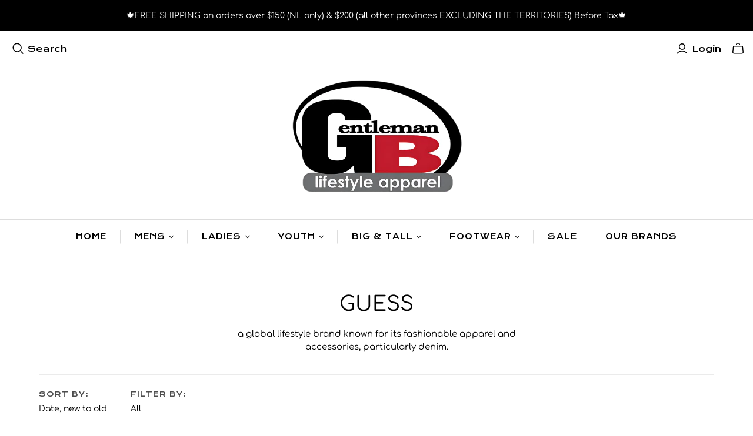

--- FILE ---
content_type: text/html; charset=utf-8
request_url: https://gentlemanblifestyle.com/collections/guess
body_size: 65276
content:
<!DOCTYPE html>
<html class="no-js no-touch">
<head>
  <meta name="google-site-verification" content="aTN6GryoTfaIykawHyZbp4dLA9anRV3OZ1bemziqFM8" />
  <meta name="google-site-verification" content="uIH2KtGTRZc2XjTK9qqh0Iv9P3uZdUCQPXFG3iKQItY" />
  <meta charset="utf-8">
  <meta http-equiv="X-UA-Compatible" content="IE=edge">
  <meta name="viewport" content="width=device-width" />

  <title>
    Guess

    

    

    
      &ndash; Gentleman B-Lifestyle Apparel
    
  </title>

  
    <meta name="description" content="a global lifestyle brand known for its fashionable apparel and accessories, particularly denim.">
  

  <link href="//gentlemanblifestyle.com/cdn/shop/t/5/assets/theme.scss.css?v=36138181942942795151768151715" rel="stylesheet" type="text/css" media="all" />

  
  <link rel="shortcut icon" href="//gentlemanblifestyle.com/cdn/shop/files/NEW_Jan_2011_Gentleman_B_Logo_db4b34c6-b6c4-4229-b25a-8092ea2a236b_32x32.jpg?v=1614366976" type="image/png">


  
    <link rel="canonical" href="https://gentlemanblifestyle.com/collections/guess" />
  

  















<meta property="og:site_name" content="Gentleman B-Lifestyle Apparel">
<meta property="og:url" content="https://gentlemanblifestyle.com/collections/guess">
<meta property="og:title" content="Guess">
<meta property="og:type" content="website">
<meta property="og:description" content="a global lifestyle brand known for its fashionable apparel and accessories, particularly denim.">




    
    
    

    
    
    <meta
      property="og:image"
      content="https://gentlemanblifestyle.com/cdn/shop/collections/c0274d14b513d35718448414bd215fc3.w383.h342_1200x1200.jpg?v=1752780949"
    />
    <meta
      property="og:image:secure_url"
      content="https://gentlemanblifestyle.com/cdn/shop/collections/c0274d14b513d35718448414bd215fc3.w383.h342_1200x1200.jpg?v=1752780949"
    />
    <meta property="og:image:width" content="1200" />
    <meta property="og:image:height" content="1200" />
    
    
    <meta property="og:image:alt" content="Guess" />
  
















<meta name="twitter:title" content="Guess">
<meta name="twitter:description" content="a global lifestyle brand known for its fashionable apparel and accessories, particularly denim.">


    
    
    
      
      
      <meta name="twitter:card" content="summary">
    
    
    <meta
      property="twitter:image"
      content="https://gentlemanblifestyle.com/cdn/shop/collections/c0274d14b513d35718448414bd215fc3.w383.h342_1200x1200_crop_center.jpg?v=1752780949"
    />
    <meta property="twitter:image:width" content="1200" />
    <meta property="twitter:image:height" content="1200" />
    
    
    <meta property="twitter:image:alt" content="Guess" />
  



  <script>window.performance && window.performance.mark && window.performance.mark('shopify.content_for_header.start');</script><meta name="google-site-verification" content="uIH2KtGTRZc2XjTK9qqh0Iv9P3uZdUCQPXFG3iKQItY">
<meta name="facebook-domain-verification" content="okyln60g897l2ze109qkv0uzpxmi7d">
<meta name="facebook-domain-verification" content="gxjv8flyx970onkzh4h193b4d27sf2">
<meta id="shopify-digital-wallet" name="shopify-digital-wallet" content="/28890660969/digital_wallets/dialog">
<meta name="shopify-checkout-api-token" content="f099c205f232f9ebe225934a5a02d471">
<link rel="alternate" type="application/atom+xml" title="Feed" href="/collections/guess.atom" />
<link rel="next" href="/collections/guess?page=2">
<link rel="alternate" hreflang="x-default" href="https://gentlemanblifestyle.com/collections/guess">
<link rel="alternate" hreflang="en" href="https://gentlemanblifestyle.com/collections/guess">
<link rel="alternate" hreflang="fr" href="https://gentlemanblifestyle.com/fr/collections/guess">
<link rel="alternate" type="application/json+oembed" href="https://gentlemanblifestyle.com/collections/guess.oembed">
<script async="async" src="/checkouts/internal/preloads.js?locale=en-CA"></script>
<link rel="preconnect" href="https://shop.app" crossorigin="anonymous">
<script async="async" src="https://shop.app/checkouts/internal/preloads.js?locale=en-CA&shop_id=28890660969" crossorigin="anonymous"></script>
<script id="apple-pay-shop-capabilities" type="application/json">{"shopId":28890660969,"countryCode":"CA","currencyCode":"CAD","merchantCapabilities":["supports3DS"],"merchantId":"gid:\/\/shopify\/Shop\/28890660969","merchantName":"Gentleman B-Lifestyle Apparel","requiredBillingContactFields":["postalAddress","email"],"requiredShippingContactFields":["postalAddress","email"],"shippingType":"shipping","supportedNetworks":["visa","masterCard","amex","discover","interac","jcb"],"total":{"type":"pending","label":"Gentleman B-Lifestyle Apparel","amount":"1.00"},"shopifyPaymentsEnabled":true,"supportsSubscriptions":true}</script>
<script id="shopify-features" type="application/json">{"accessToken":"f099c205f232f9ebe225934a5a02d471","betas":["rich-media-storefront-analytics"],"domain":"gentlemanblifestyle.com","predictiveSearch":true,"shopId":28890660969,"locale":"en"}</script>
<script>var Shopify = Shopify || {};
Shopify.shop = "gentleman-b-nl.myshopify.com";
Shopify.locale = "en";
Shopify.currency = {"active":"CAD","rate":"1.0"};
Shopify.country = "CA";
Shopify.theme = {"name":"Copy of Atlantic","id":139577917545,"schema_name":"Atlantic","schema_version":"14.3.0","theme_store_id":566,"role":"main"};
Shopify.theme.handle = "null";
Shopify.theme.style = {"id":null,"handle":null};
Shopify.cdnHost = "gentlemanblifestyle.com/cdn";
Shopify.routes = Shopify.routes || {};
Shopify.routes.root = "/";</script>
<script type="module">!function(o){(o.Shopify=o.Shopify||{}).modules=!0}(window);</script>
<script>!function(o){function n(){var o=[];function n(){o.push(Array.prototype.slice.apply(arguments))}return n.q=o,n}var t=o.Shopify=o.Shopify||{};t.loadFeatures=n(),t.autoloadFeatures=n()}(window);</script>
<script>
  window.ShopifyPay = window.ShopifyPay || {};
  window.ShopifyPay.apiHost = "shop.app\/pay";
  window.ShopifyPay.redirectState = null;
</script>
<script id="shop-js-analytics" type="application/json">{"pageType":"collection"}</script>
<script defer="defer" async type="module" src="//gentlemanblifestyle.com/cdn/shopifycloud/shop-js/modules/v2/client.init-shop-cart-sync_BT-GjEfc.en.esm.js"></script>
<script defer="defer" async type="module" src="//gentlemanblifestyle.com/cdn/shopifycloud/shop-js/modules/v2/chunk.common_D58fp_Oc.esm.js"></script>
<script defer="defer" async type="module" src="//gentlemanblifestyle.com/cdn/shopifycloud/shop-js/modules/v2/chunk.modal_xMitdFEc.esm.js"></script>
<script type="module">
  await import("//gentlemanblifestyle.com/cdn/shopifycloud/shop-js/modules/v2/client.init-shop-cart-sync_BT-GjEfc.en.esm.js");
await import("//gentlemanblifestyle.com/cdn/shopifycloud/shop-js/modules/v2/chunk.common_D58fp_Oc.esm.js");
await import("//gentlemanblifestyle.com/cdn/shopifycloud/shop-js/modules/v2/chunk.modal_xMitdFEc.esm.js");

  window.Shopify.SignInWithShop?.initShopCartSync?.({"fedCMEnabled":true,"windoidEnabled":true});

</script>
<script>
  window.Shopify = window.Shopify || {};
  if (!window.Shopify.featureAssets) window.Shopify.featureAssets = {};
  window.Shopify.featureAssets['shop-js'] = {"shop-cart-sync":["modules/v2/client.shop-cart-sync_DZOKe7Ll.en.esm.js","modules/v2/chunk.common_D58fp_Oc.esm.js","modules/v2/chunk.modal_xMitdFEc.esm.js"],"init-fed-cm":["modules/v2/client.init-fed-cm_B6oLuCjv.en.esm.js","modules/v2/chunk.common_D58fp_Oc.esm.js","modules/v2/chunk.modal_xMitdFEc.esm.js"],"shop-cash-offers":["modules/v2/client.shop-cash-offers_D2sdYoxE.en.esm.js","modules/v2/chunk.common_D58fp_Oc.esm.js","modules/v2/chunk.modal_xMitdFEc.esm.js"],"shop-login-button":["modules/v2/client.shop-login-button_QeVjl5Y3.en.esm.js","modules/v2/chunk.common_D58fp_Oc.esm.js","modules/v2/chunk.modal_xMitdFEc.esm.js"],"pay-button":["modules/v2/client.pay-button_DXTOsIq6.en.esm.js","modules/v2/chunk.common_D58fp_Oc.esm.js","modules/v2/chunk.modal_xMitdFEc.esm.js"],"shop-button":["modules/v2/client.shop-button_DQZHx9pm.en.esm.js","modules/v2/chunk.common_D58fp_Oc.esm.js","modules/v2/chunk.modal_xMitdFEc.esm.js"],"avatar":["modules/v2/client.avatar_BTnouDA3.en.esm.js"],"init-windoid":["modules/v2/client.init-windoid_CR1B-cfM.en.esm.js","modules/v2/chunk.common_D58fp_Oc.esm.js","modules/v2/chunk.modal_xMitdFEc.esm.js"],"init-shop-for-new-customer-accounts":["modules/v2/client.init-shop-for-new-customer-accounts_C_vY_xzh.en.esm.js","modules/v2/client.shop-login-button_QeVjl5Y3.en.esm.js","modules/v2/chunk.common_D58fp_Oc.esm.js","modules/v2/chunk.modal_xMitdFEc.esm.js"],"init-shop-email-lookup-coordinator":["modules/v2/client.init-shop-email-lookup-coordinator_BI7n9ZSv.en.esm.js","modules/v2/chunk.common_D58fp_Oc.esm.js","modules/v2/chunk.modal_xMitdFEc.esm.js"],"init-shop-cart-sync":["modules/v2/client.init-shop-cart-sync_BT-GjEfc.en.esm.js","modules/v2/chunk.common_D58fp_Oc.esm.js","modules/v2/chunk.modal_xMitdFEc.esm.js"],"shop-toast-manager":["modules/v2/client.shop-toast-manager_DiYdP3xc.en.esm.js","modules/v2/chunk.common_D58fp_Oc.esm.js","modules/v2/chunk.modal_xMitdFEc.esm.js"],"init-customer-accounts":["modules/v2/client.init-customer-accounts_D9ZNqS-Q.en.esm.js","modules/v2/client.shop-login-button_QeVjl5Y3.en.esm.js","modules/v2/chunk.common_D58fp_Oc.esm.js","modules/v2/chunk.modal_xMitdFEc.esm.js"],"init-customer-accounts-sign-up":["modules/v2/client.init-customer-accounts-sign-up_iGw4briv.en.esm.js","modules/v2/client.shop-login-button_QeVjl5Y3.en.esm.js","modules/v2/chunk.common_D58fp_Oc.esm.js","modules/v2/chunk.modal_xMitdFEc.esm.js"],"shop-follow-button":["modules/v2/client.shop-follow-button_CqMgW2wH.en.esm.js","modules/v2/chunk.common_D58fp_Oc.esm.js","modules/v2/chunk.modal_xMitdFEc.esm.js"],"checkout-modal":["modules/v2/client.checkout-modal_xHeaAweL.en.esm.js","modules/v2/chunk.common_D58fp_Oc.esm.js","modules/v2/chunk.modal_xMitdFEc.esm.js"],"shop-login":["modules/v2/client.shop-login_D91U-Q7h.en.esm.js","modules/v2/chunk.common_D58fp_Oc.esm.js","modules/v2/chunk.modal_xMitdFEc.esm.js"],"lead-capture":["modules/v2/client.lead-capture_BJmE1dJe.en.esm.js","modules/v2/chunk.common_D58fp_Oc.esm.js","modules/v2/chunk.modal_xMitdFEc.esm.js"],"payment-terms":["modules/v2/client.payment-terms_Ci9AEqFq.en.esm.js","modules/v2/chunk.common_D58fp_Oc.esm.js","modules/v2/chunk.modal_xMitdFEc.esm.js"]};
</script>
<script>(function() {
  var isLoaded = false;
  function asyncLoad() {
    if (isLoaded) return;
    isLoaded = true;
    var urls = ["\/\/www.powr.io\/powr.js?powr-token=gentleman-b-nl.myshopify.com\u0026external-type=shopify\u0026shop=gentleman-b-nl.myshopify.com"];
    for (var i = 0; i < urls.length; i++) {
      var s = document.createElement('script');
      s.type = 'text/javascript';
      s.async = true;
      s.src = urls[i];
      var x = document.getElementsByTagName('script')[0];
      x.parentNode.insertBefore(s, x);
    }
  };
  if(window.attachEvent) {
    window.attachEvent('onload', asyncLoad);
  } else {
    window.addEventListener('load', asyncLoad, false);
  }
})();</script>
<script id="__st">var __st={"a":28890660969,"offset":-12600,"reqid":"8f792256-df96-4960-9297-e7f7cb8f8f08-1769276592","pageurl":"gentlemanblifestyle.com\/collections\/guess","u":"a396dbf75872","p":"collection","rtyp":"collection","rid":166398165097};</script>
<script>window.ShopifyPaypalV4VisibilityTracking = true;</script>
<script id="captcha-bootstrap">!function(){'use strict';const t='contact',e='account',n='new_comment',o=[[t,t],['blogs',n],['comments',n],[t,'customer']],c=[[e,'customer_login'],[e,'guest_login'],[e,'recover_customer_password'],[e,'create_customer']],r=t=>t.map((([t,e])=>`form[action*='/${t}']:not([data-nocaptcha='true']) input[name='form_type'][value='${e}']`)).join(','),a=t=>()=>t?[...document.querySelectorAll(t)].map((t=>t.form)):[];function s(){const t=[...o],e=r(t);return a(e)}const i='password',u='form_key',d=['recaptcha-v3-token','g-recaptcha-response','h-captcha-response',i],f=()=>{try{return window.sessionStorage}catch{return}},m='__shopify_v',_=t=>t.elements[u];function p(t,e,n=!1){try{const o=window.sessionStorage,c=JSON.parse(o.getItem(e)),{data:r}=function(t){const{data:e,action:n}=t;return t[m]||n?{data:e,action:n}:{data:t,action:n}}(c);for(const[e,n]of Object.entries(r))t.elements[e]&&(t.elements[e].value=n);n&&o.removeItem(e)}catch(o){console.error('form repopulation failed',{error:o})}}const l='form_type',E='cptcha';function T(t){t.dataset[E]=!0}const w=window,h=w.document,L='Shopify',v='ce_forms',y='captcha';let A=!1;((t,e)=>{const n=(g='f06e6c50-85a8-45c8-87d0-21a2b65856fe',I='https://cdn.shopify.com/shopifycloud/storefront-forms-hcaptcha/ce_storefront_forms_captcha_hcaptcha.v1.5.2.iife.js',D={infoText:'Protected by hCaptcha',privacyText:'Privacy',termsText:'Terms'},(t,e,n)=>{const o=w[L][v],c=o.bindForm;if(c)return c(t,g,e,D).then(n);var r;o.q.push([[t,g,e,D],n]),r=I,A||(h.body.append(Object.assign(h.createElement('script'),{id:'captcha-provider',async:!0,src:r})),A=!0)});var g,I,D;w[L]=w[L]||{},w[L][v]=w[L][v]||{},w[L][v].q=[],w[L][y]=w[L][y]||{},w[L][y].protect=function(t,e){n(t,void 0,e),T(t)},Object.freeze(w[L][y]),function(t,e,n,w,h,L){const[v,y,A,g]=function(t,e,n){const i=e?o:[],u=t?c:[],d=[...i,...u],f=r(d),m=r(i),_=r(d.filter((([t,e])=>n.includes(e))));return[a(f),a(m),a(_),s()]}(w,h,L),I=t=>{const e=t.target;return e instanceof HTMLFormElement?e:e&&e.form},D=t=>v().includes(t);t.addEventListener('submit',(t=>{const e=I(t);if(!e)return;const n=D(e)&&!e.dataset.hcaptchaBound&&!e.dataset.recaptchaBound,o=_(e),c=g().includes(e)&&(!o||!o.value);(n||c)&&t.preventDefault(),c&&!n&&(function(t){try{if(!f())return;!function(t){const e=f();if(!e)return;const n=_(t);if(!n)return;const o=n.value;o&&e.removeItem(o)}(t);const e=Array.from(Array(32),(()=>Math.random().toString(36)[2])).join('');!function(t,e){_(t)||t.append(Object.assign(document.createElement('input'),{type:'hidden',name:u})),t.elements[u].value=e}(t,e),function(t,e){const n=f();if(!n)return;const o=[...t.querySelectorAll(`input[type='${i}']`)].map((({name:t})=>t)),c=[...d,...o],r={};for(const[a,s]of new FormData(t).entries())c.includes(a)||(r[a]=s);n.setItem(e,JSON.stringify({[m]:1,action:t.action,data:r}))}(t,e)}catch(e){console.error('failed to persist form',e)}}(e),e.submit())}));const S=(t,e)=>{t&&!t.dataset[E]&&(n(t,e.some((e=>e===t))),T(t))};for(const o of['focusin','change'])t.addEventListener(o,(t=>{const e=I(t);D(e)&&S(e,y())}));const B=e.get('form_key'),M=e.get(l),P=B&&M;t.addEventListener('DOMContentLoaded',(()=>{const t=y();if(P)for(const e of t)e.elements[l].value===M&&p(e,B);[...new Set([...A(),...v().filter((t=>'true'===t.dataset.shopifyCaptcha))])].forEach((e=>S(e,t)))}))}(h,new URLSearchParams(w.location.search),n,t,e,['guest_login'])})(!0,!0)}();</script>
<script integrity="sha256-4kQ18oKyAcykRKYeNunJcIwy7WH5gtpwJnB7kiuLZ1E=" data-source-attribution="shopify.loadfeatures" defer="defer" src="//gentlemanblifestyle.com/cdn/shopifycloud/storefront/assets/storefront/load_feature-a0a9edcb.js" crossorigin="anonymous"></script>
<script crossorigin="anonymous" defer="defer" src="//gentlemanblifestyle.com/cdn/shopifycloud/storefront/assets/shopify_pay/storefront-65b4c6d7.js?v=20250812"></script>
<script data-source-attribution="shopify.dynamic_checkout.dynamic.init">var Shopify=Shopify||{};Shopify.PaymentButton=Shopify.PaymentButton||{isStorefrontPortableWallets:!0,init:function(){window.Shopify.PaymentButton.init=function(){};var t=document.createElement("script");t.src="https://gentlemanblifestyle.com/cdn/shopifycloud/portable-wallets/latest/portable-wallets.en.js",t.type="module",document.head.appendChild(t)}};
</script>
<script data-source-attribution="shopify.dynamic_checkout.buyer_consent">
  function portableWalletsHideBuyerConsent(e){var t=document.getElementById("shopify-buyer-consent"),n=document.getElementById("shopify-subscription-policy-button");t&&n&&(t.classList.add("hidden"),t.setAttribute("aria-hidden","true"),n.removeEventListener("click",e))}function portableWalletsShowBuyerConsent(e){var t=document.getElementById("shopify-buyer-consent"),n=document.getElementById("shopify-subscription-policy-button");t&&n&&(t.classList.remove("hidden"),t.removeAttribute("aria-hidden"),n.addEventListener("click",e))}window.Shopify?.PaymentButton&&(window.Shopify.PaymentButton.hideBuyerConsent=portableWalletsHideBuyerConsent,window.Shopify.PaymentButton.showBuyerConsent=portableWalletsShowBuyerConsent);
</script>
<script data-source-attribution="shopify.dynamic_checkout.cart.bootstrap">document.addEventListener("DOMContentLoaded",(function(){function t(){return document.querySelector("shopify-accelerated-checkout-cart, shopify-accelerated-checkout")}if(t())Shopify.PaymentButton.init();else{new MutationObserver((function(e,n){t()&&(Shopify.PaymentButton.init(),n.disconnect())})).observe(document.body,{childList:!0,subtree:!0})}}));
</script>
<link id="shopify-accelerated-checkout-styles" rel="stylesheet" media="screen" href="https://gentlemanblifestyle.com/cdn/shopifycloud/portable-wallets/latest/accelerated-checkout-backwards-compat.css" crossorigin="anonymous">
<style id="shopify-accelerated-checkout-cart">
        #shopify-buyer-consent {
  margin-top: 1em;
  display: inline-block;
  width: 100%;
}

#shopify-buyer-consent.hidden {
  display: none;
}

#shopify-subscription-policy-button {
  background: none;
  border: none;
  padding: 0;
  text-decoration: underline;
  font-size: inherit;
  cursor: pointer;
}

#shopify-subscription-policy-button::before {
  box-shadow: none;
}

      </style>

<script>window.performance && window.performance.mark && window.performance.mark('shopify.content_for_header.end');</script>

  <script>
    document.documentElement.className=document.documentElement.className.replace(/\bno-js\b/,'js');
    if(window.Shopify&&window.Shopify.designMode)document.documentElement.className+=' in-theme-editor';
    if(('ontouchstart' in window)||window.DocumentTouch&&document instanceof DocumentTouch)document.documentElement.className=document.documentElement.className.replace(/\bno-touch\b/,'has-touch');
  </script>

  
<script>
  window.Theme = {};
  Theme.version = "14.3.0";
  Theme.products = new Array();
  Theme.shippingCalcErrorMessage = "Error: zip / postal code --error_message--";
  Theme.shippingCalcMultiRates = "There are --number_of_rates-- shipping rates available for --address--, starting at --rate--.";
  Theme.shippingCalcOneRate = "There is one shipping rate available for --address--.";
  Theme.shippingCalcNoRates = "We do not ship to this destination.";
  Theme.shippingCalcRateValues = "--rate_title-- at --rate--";
  Theme.userLoggedIn = false;
  Theme.userAddress = '';
  Theme.centerHeader = false;

  Theme.cartItemsOne = "item";
  Theme.cartItemsOther = "items";

  Theme.addToCart = "Add to cart";
  Theme.soldOut = "Sold out";
  Theme.unavailable = "Unavailable";
  Theme.routes = {
    "root_url": "/",
    "account_url": "/account",
    "account_login_url": "/account/login",
    "account_logout_url": "/account/logout",
    "account_register_url": "/account/register",
    "account_addresses_url": "/account/addresses",
    "collections_url": "/collections",
    "all_products_collection_url": "/collections/all",
    "search_url": "/search",
    "cart_url": "/cart",
    "cart_add_url": "/cart/add",
    "cart_change_url": "/cart/change",
    "cart_clear_url": "/cart/clear",
    "product_recommendations_url": "/recommendations/products"
  };
</script>

<!-- BEGIN app block: shopify://apps/swatch-king/blocks/variant-swatch-king/0850b1e4-ba30-4a0d-a8f4-f9a939276d7d -->


















































  <script>
    window.vsk_data = function(){
      return {
        "block_collection_settings": {"alignment":"left","enable":true,"swatch_location":"After price","switch_on_hover":true,"preselect_variant":false,"current_template":"collection"},
        "currency": "CAD",
        "currency_symbol": "$",
        "primary_locale": "en",
        "localized_string": {},
        "app_setting_styles": {"products_swatch_presentation":{"slide_left_button_svg":"","slide_right_button_svg":""},"collections_swatch_presentation":{"minified":false,"minified_products":false,"minified_template":"+{count}","slide_left_button_svg":"","minified_display_count":[3,6],"slide_right_button_svg":""}},
        "app_setting": {"display_logs":false,"default_preset":1418069,"pre_hide_strategy":"hide-all-theme-selectors","swatch_url_source":"cdn","product_data_source":"storefront","data_url_source":"cdn","new_script":true},
        "app_setting_config": {"app_execution_strategy":"all","collections_options_disabled":null,"default_swatch_image":"none","do_not_select_an_option":{"text":"Select a {{ option_name }}","status":true,"control_add_to_cart":true,"allow_virtual_trigger":true,"make_a_selection_text":"Select a {{ option_name }}"},"history_free_group_navigation":false,"notranslate":false,"products_options_disabled":null,"size_chart":{"type":"theme","labels":"size,sizes,taille,größe,tamanho,tamaño,koko,サイズ","position":"right","size_chart_app":"","size_chart_app_css":"","size_chart_app_selector":""},"session_storage_timeout_seconds":60,"enable_swatch":{"cart":{"enable_on_cart_product_grid":true,"enable_on_cart_featured_product":true},"home":{"enable_on_home_product_grid":true,"enable_on_home_featured_product":true},"pages":{"enable_on_custom_product_grid":true,"enable_on_custom_featured_product":true},"article":{"enable_on_article_product_grid":true,"enable_on_article_featured_product":true},"products":{"enable_on_main_product":true,"enable_on_product_grid":true},"collections":{"enable_on_collection_quick_view":true,"enable_on_collection_product_grid":true},"list_collections":{"enable_on_list_collection_quick_view":true,"enable_on_list_collection_product_grid":true}},"product_template":{"group_swatches":true,"variant_swatches":true},"product_batch_size":250,"use_optimized_urls":true,"enable_error_tracking":true,"enable_event_tracking":false,"preset_badge":{"order":[{"name":"sold_out","order":0},{"name":"sale","order":1},{"name":"new","order":2}],"new_badge_text":"NEW","new_badge_color":"#150202","sale_badge_text":"SALE","sale_badge_color":"#FFFFFF","new_badge_bg_color":"#FFF000","sale_badge_bg_color":"#C82020","sold_out_badge_text":"SOLD OUT","sold_out_badge_color":"#FFFFFF","new_show_when_all_same":false,"sale_show_when_all_same":false,"sold_out_badge_bg_color":"#000000","new_product_max_duration":90,"sold_out_show_when_all_same":true,"min_price_diff_for_sale_badge":5}},
        "theme_settings_map": {"139578867817":414355,"139577917545":414355},
        "theme_settings": {"414355":{"id":414355,"configurations":{"products":{"theme_type":"dawn","swatch_root":{"position":"before","selector":".product-form-grid, .has-no-variants","groups_selector":"","section_selector":".product-area","secondary_position":"","secondary_selector":"","use_section_as_root":true},"option_selectors":".product-form-grid select[data-product-option], .product-form-grid input.option-value-input","selectors_to_hide":[".product-form-grid div.option-header, .option-values"],"json_data_selector":"","add_to_cart_selector":".addtocart-button-active","custom_button_params":{"data":[{"value_attribute":"data-value","option_attribute":"data-name"}],"selected_selector":".active"},"option_index_attributes":["data-index","data-option-position","data-object","data-product-option","data-option-index","name"],"add_to_cart_text_selector":".addtocart-button-active[value=\"Add to cart\"]","selectors_to_hide_override":"","add_to_cart_enabled_classes":"product-submit action-button submit desaturated addtocart-button-active","add_to_cart_disabled_classes":"product-submit action-button submit unavailable disabled addtocart-button-active"},"collections":{"grid_updates":[{"name":"Sale","template":"\u003cspan class=\"badge badge-sale\" {{display_on_sale}} {{display_on_available}}\u003eOn sale\u003c\/span\u003e","display_position":"bottom","display_selector":".product-card-figure","element_selector":".badge-sale"},{"name":"Sold out","template":"\u003cspan class=\"badge badge-soldout\" {{display_on_sold_out}}\u003eSold out\u003c\/span\u003e","display_position":"bottom","display_selector":".product-card-figure","element_selector":".badge-soldout"},{"name":"price","template":"\u003cspan class=\"original money\" {{display_on_sale}}\u003e{{compare_at_price_with_format}}\u003c\/span\u003e\n\u003cspan class=\"money money--last\"\u003e{{price_with_format}}\u003c\/span\u003e","display_position":"replace","display_selector":".product-item__price","element_selector":""}],"data_selectors":{"url":"a","title":".product-card-details h2.title","attributes":[],"form_input":"[name=\"id\"]","featured_image":".product-card-figure img:nth-child(2)","secondary_image":".product-card-figure img:nth-child(4)"},"attribute_updates":[{"selector":null,"template":null,"attribute":null}],"selectors_to_hide":[],"json_data_selector":"[sa-swatch-json]","swatch_root_selector":".product-list .product","swatch_display_options":[{"label":"After image","position":"after","selector":".product-card-figure"},{"label":"After title","position":"after","selector":".product-card-overlay .title"},{"label":"After price","position":"after","selector":".product-card-overlay .product-item__price"}]}},"settings":{"products":{"handleize":false,"init_deferred":false,"label_split_symbol":"-","size_chart_selector":"","persist_group_variant":true,"hide_single_value_option":"none"},"collections":{"layer_index":12,"display_label":false,"continuous_lookup":3000,"json_data_from_api":true,"label_split_symbol":"-","price_trailing_zeroes":false,"hide_single_value_option":"none"}},"custom_scripts":[],"custom_css":"","theme_store_ids":[566],"schema_theme_names":["Atlantic"],"pre_hide_css_code":null},"414355":{"id":414355,"configurations":{"products":{"theme_type":"dawn","swatch_root":{"position":"before","selector":".product-form-grid, .has-no-variants","groups_selector":"","section_selector":".product-area","secondary_position":"","secondary_selector":"","use_section_as_root":true},"option_selectors":".product-form-grid select[data-product-option], .product-form-grid input.option-value-input","selectors_to_hide":[".product-form-grid div.option-header, .option-values"],"json_data_selector":"","add_to_cart_selector":".addtocart-button-active","custom_button_params":{"data":[{"value_attribute":"data-value","option_attribute":"data-name"}],"selected_selector":".active"},"option_index_attributes":["data-index","data-option-position","data-object","data-product-option","data-option-index","name"],"add_to_cart_text_selector":".addtocart-button-active[value=\"Add to cart\"]","selectors_to_hide_override":"","add_to_cart_enabled_classes":"product-submit action-button submit desaturated addtocart-button-active","add_to_cart_disabled_classes":"product-submit action-button submit unavailable disabled addtocart-button-active"},"collections":{"grid_updates":[{"name":"Sale","template":"\u003cspan class=\"badge badge-sale\" {{display_on_sale}} {{display_on_available}}\u003eOn sale\u003c\/span\u003e","display_position":"bottom","display_selector":".product-card-figure","element_selector":".badge-sale"},{"name":"Sold out","template":"\u003cspan class=\"badge badge-soldout\" {{display_on_sold_out}}\u003eSold out\u003c\/span\u003e","display_position":"bottom","display_selector":".product-card-figure","element_selector":".badge-soldout"},{"name":"price","template":"\u003cspan class=\"original money\" {{display_on_sale}}\u003e{{compare_at_price_with_format}}\u003c\/span\u003e\n\u003cspan class=\"money money--last\"\u003e{{price_with_format}}\u003c\/span\u003e","display_position":"replace","display_selector":".product-item__price","element_selector":""}],"data_selectors":{"url":"a","title":".product-card-details h2.title","attributes":[],"form_input":"[name=\"id\"]","featured_image":".product-card-figure img:nth-child(2)","secondary_image":".product-card-figure img:nth-child(4)"},"attribute_updates":[{"selector":null,"template":null,"attribute":null}],"selectors_to_hide":[],"json_data_selector":"[sa-swatch-json]","swatch_root_selector":".product-list .product","swatch_display_options":[{"label":"After image","position":"after","selector":".product-card-figure"},{"label":"After title","position":"after","selector":".product-card-overlay .title"},{"label":"After price","position":"after","selector":".product-card-overlay .product-item__price"}]}},"settings":{"products":{"handleize":false,"init_deferred":false,"label_split_symbol":"-","size_chart_selector":"","persist_group_variant":true,"hide_single_value_option":"none"},"collections":{"layer_index":12,"display_label":false,"continuous_lookup":3000,"json_data_from_api":true,"label_split_symbol":"-","price_trailing_zeroes":false,"hide_single_value_option":"none"}},"custom_scripts":[],"custom_css":"","theme_store_ids":[566],"schema_theme_names":["Atlantic"],"pre_hide_css_code":null}},
        "product_options": [{"id":3002638538,"name":"Ineam","products_preset_id":1454208,"products_swatch":"first_variant_image","collections_preset_id":null,"collections_swatch":"first_variant_image","trigger_action":"auto","mobile_products_preset_id":1454208,"mobile_products_swatch":"first_variant_image","mobile_collections_preset_id":null,"mobile_collections_swatch":"first_variant_image","same_products_preset_for_mobile":true,"same_collections_preset_for_mobile":true},{"id":2791529609,"name":"Size","products_preset_id":1454208,"products_swatch":"first_variant_image","collections_preset_id":null,"collections_swatch":"first_variant_image","trigger_action":"auto","mobile_products_preset_id":1454208,"mobile_products_swatch":"first_variant_image","mobile_collections_preset_id":null,"mobile_collections_swatch":"first_variant_image","same_products_preset_for_mobile":true,"same_collections_preset_for_mobile":true},{"id":2791529610,"name":"COL","products_preset_id":1454206,"products_swatch":"first_variant_image","collections_preset_id":1418073,"collections_swatch":"first_variant_image","trigger_action":"auto","mobile_products_preset_id":1454206,"mobile_products_swatch":"first_variant_image","mobile_collections_preset_id":1418073,"mobile_collections_swatch":"first_variant_image","same_products_preset_for_mobile":true,"same_collections_preset_for_mobile":true},{"id":2791529611,"name":"COLOUR","products_preset_id":1454206,"products_swatch":"first_variant_image","collections_preset_id":1418073,"collections_swatch":"first_variant_image","trigger_action":"auto","mobile_products_preset_id":1454206,"mobile_products_swatch":"first_variant_image","mobile_collections_preset_id":1418073,"mobile_collections_swatch":"first_variant_image","same_products_preset_for_mobile":true,"same_collections_preset_for_mobile":true},{"id":2791529608,"name":"Colour","products_preset_id":1454206,"products_swatch":"first_variant_image","collections_preset_id":1418073,"collections_swatch":"first_variant_image","trigger_action":"auto","mobile_products_preset_id":1454206,"mobile_products_swatch":"first_variant_image","mobile_collections_preset_id":1418073,"mobile_collections_swatch":"first_variant_image","same_products_preset_for_mobile":true,"same_collections_preset_for_mobile":true},{"id":2791537382,"name":"Insema","products_preset_id":1454208,"products_swatch":"first_variant_image","collections_preset_id":null,"collections_swatch":"first_variant_image","trigger_action":"auto","mobile_products_preset_id":1454208,"mobile_products_swatch":"first_variant_image","mobile_collections_preset_id":null,"mobile_collections_swatch":"first_variant_image","same_products_preset_for_mobile":true,"same_collections_preset_for_mobile":true},{"id":2791531092,"name":"Coolour","products_preset_id":1454206,"products_swatch":"first_variant_image","collections_preset_id":null,"collections_swatch":"first_variant_image","trigger_action":"auto","mobile_products_preset_id":1454206,"mobile_products_swatch":"first_variant_image","mobile_collections_preset_id":null,"mobile_collections_swatch":"first_variant_image","same_products_preset_for_mobile":true,"same_collections_preset_for_mobile":true},{"id":2791529617,"name":"col","products_preset_id":1418070,"products_swatch":"first_variant_image","collections_preset_id":1418073,"collections_swatch":"first_variant_image","trigger_action":"auto","mobile_products_preset_id":1418070,"mobile_products_swatch":"first_variant_image","mobile_collections_preset_id":1418073,"mobile_collections_swatch":"first_variant_image","same_products_preset_for_mobile":true,"same_collections_preset_for_mobile":true},{"id":2791530581,"name":"Insea,","products_preset_id":1454208,"products_swatch":"first_variant_image","collections_preset_id":null,"collections_swatch":"first_variant_image","trigger_action":"auto","mobile_products_preset_id":1454208,"mobile_products_swatch":"first_variant_image","mobile_collections_preset_id":null,"mobile_collections_swatch":"first_variant_image","same_products_preset_for_mobile":true,"same_collections_preset_for_mobile":true},{"id":2791533277,"name":"Color","products_preset_id":1454206,"products_swatch":"first_variant_image","collections_preset_id":1418073,"collections_swatch":"first_variant_image","trigger_action":"auto","mobile_products_preset_id":1454206,"mobile_products_swatch":"first_variant_image","mobile_collections_preset_id":1418073,"mobile_collections_swatch":"first_variant_image","same_products_preset_for_mobile":true,"same_collections_preset_for_mobile":true},{"id":2791531276,"name":"COLOR","products_preset_id":1418070,"products_swatch":"first_variant_image","collections_preset_id":1418073,"collections_swatch":"first_variant_image","trigger_action":"auto","mobile_products_preset_id":1418070,"mobile_products_swatch":"first_variant_image","mobile_collections_preset_id":1418073,"mobile_collections_swatch":"first_variant_image","same_products_preset_for_mobile":true,"same_collections_preset_for_mobile":true},{"id":2791530844,"name":"Col","products_preset_id":1418070,"products_swatch":"first_variant_image","collections_preset_id":1418073,"collections_swatch":"first_variant_image","trigger_action":"auto","mobile_products_preset_id":1418070,"mobile_products_swatch":"first_variant_image","mobile_collections_preset_id":1418073,"mobile_collections_swatch":"first_variant_image","same_products_preset_for_mobile":true,"same_collections_preset_for_mobile":true},{"id":2791533279,"name":"Coloot","products_preset_id":1418070,"products_swatch":"first_variant_image","collections_preset_id":1418073,"collections_swatch":"first_variant_image","trigger_action":"auto","mobile_products_preset_id":1418070,"mobile_products_swatch":"first_variant_image","mobile_collections_preset_id":1418073,"mobile_collections_swatch":"first_variant_image","same_products_preset_for_mobile":true,"same_collections_preset_for_mobile":true},{"id":3051656730,"name":"Colout","products_preset_id":1454206,"products_swatch":"first_variant_image","collections_preset_id":null,"collections_swatch":"first_variant_image","trigger_action":"auto","mobile_products_preset_id":1454206,"mobile_products_swatch":"first_variant_image","mobile_collections_preset_id":null,"mobile_collections_swatch":"first_variant_image","same_products_preset_for_mobile":true,"same_collections_preset_for_mobile":true},{"id":2791529612,"name":"Inseam","products_preset_id":1454208,"products_swatch":"first_variant_image","collections_preset_id":null,"collections_swatch":"first_variant_image","trigger_action":"auto","mobile_products_preset_id":1454208,"mobile_products_swatch":"first_variant_image","mobile_collections_preset_id":null,"mobile_collections_swatch":"first_variant_image","same_products_preset_for_mobile":true,"same_collections_preset_for_mobile":true},{"id":2791535917,"name":"Fit","products_preset_id":1454208,"products_swatch":"first_variant_image","collections_preset_id":null,"collections_swatch":"first_variant_image","trigger_action":"auto","mobile_products_preset_id":1454208,"mobile_products_swatch":"first_variant_image","mobile_collections_preset_id":null,"mobile_collections_swatch":"first_variant_image","same_products_preset_for_mobile":true,"same_collections_preset_for_mobile":true},{"id":3266969138,"name":"Coloyur","products_preset_id":1454206,"products_swatch":"first_variant_image","collections_preset_id":null,"collections_swatch":"first_variant_image","trigger_action":"auto","mobile_products_preset_id":1454206,"mobile_products_swatch":"first_variant_image","mobile_collections_preset_id":null,"mobile_collections_swatch":"first_variant_image","same_products_preset_for_mobile":true,"same_collections_preset_for_mobile":true},{"id":2791530574,"name":"cOLOUR","products_preset_id":1454206,"products_swatch":"first_variant_image","collections_preset_id":1418073,"collections_swatch":"first_variant_image","trigger_action":"auto","mobile_products_preset_id":1454206,"mobile_products_swatch":"first_variant_image","mobile_collections_preset_id":1418073,"mobile_collections_swatch":"first_variant_image","same_products_preset_for_mobile":true,"same_collections_preset_for_mobile":true},{"id":2791531277,"name":"Coour","products_preset_id":1454206,"products_swatch":"first_variant_image","collections_preset_id":null,"collections_swatch":"first_variant_image","trigger_action":"auto","mobile_products_preset_id":1454206,"mobile_products_swatch":"first_variant_image","mobile_collections_preset_id":null,"mobile_collections_swatch":"first_variant_image","same_products_preset_for_mobile":true,"same_collections_preset_for_mobile":true},{"id":2791530584,"name":"INS","products_preset_id":1454208,"products_swatch":"first_variant_image","collections_preset_id":null,"collections_swatch":"first_variant_image","trigger_action":"auto","mobile_products_preset_id":1454208,"mobile_products_swatch":"first_variant_image","mobile_collections_preset_id":null,"mobile_collections_swatch":"first_variant_image","same_products_preset_for_mobile":true,"same_collections_preset_for_mobile":true},{"id":2791530580,"name":"iNSEAM","products_preset_id":1454208,"products_swatch":"first_variant_image","collections_preset_id":null,"collections_swatch":"first_variant_image","trigger_action":"auto","mobile_products_preset_id":1454208,"mobile_products_swatch":"first_variant_image","mobile_collections_preset_id":null,"mobile_collections_swatch":"first_variant_image","same_products_preset_for_mobile":true,"same_collections_preset_for_mobile":true},{"id":2791530278,"name":"colour","products_preset_id":1430925,"products_swatch":"first_variant_image","collections_preset_id":1418073,"collections_swatch":"first_variant_image","trigger_action":"auto","mobile_products_preset_id":1430925,"mobile_products_swatch":"first_variant_image","mobile_collections_preset_id":1418073,"mobile_collections_swatch":"first_variant_image","same_products_preset_for_mobile":true,"same_collections_preset_for_mobile":true},{"id":2791530091,"name":"INSEAM","products_preset_id":1454208,"products_swatch":"first_variant_image","collections_preset_id":null,"collections_swatch":"first_variant_image","trigger_action":"auto","mobile_products_preset_id":1454208,"mobile_products_swatch":"first_variant_image","mobile_collections_preset_id":null,"mobile_collections_swatch":"first_variant_image","same_products_preset_for_mobile":true,"same_collections_preset_for_mobile":true}],
        "swatch_dir": "vsk",
        "presets": {"1418075":{"id":1418075,"name":"Dropdown with label","params":{"params":{"display_price":true},"seperator":":","icon_style":"arrow","label_size":"14px","label_weight":"700","padding_left":"5px","display_label":true,"display_price":true,"display_style":"block","dropdown_type":"label_inside","stock_out_type":"invisible","price_alignment":"row","label_padding_left":"15px"},"assoc_view_type":"drop_down","apply_to":"products"},"1454232":{"id":1454232,"name":"Square swatch - Large #2 - Mobile","params":{"hover":{"effect":"none","transform_type":false},"width":"39px","height":"39px","arrow_mode":"mode_0","button_size":null,"migrated_to":11.39,"border_space":"2px","border_width":"1px","button_shape":null,"margin_right":"3px","preview_type":"variant_image","swatch_style":"slide","display_label":false,"stock_out_type":"cross-out","background_size":"cover","mobile_arrow_mode":"mode_0","adjust_margin_right":true,"background_position":"top","last_swatch_preview":"half","minification_action":"do_nothing","mobile_swatch_style":"slide","option_value_display":"none","display_variant_label":true,"minification_template":"+{{count}}","swatch_minification_count":"3","mobile_last_swatch_preview":"half","minification_admin_template":""},"assoc_view_type":"swatch","apply_to":"collections"},"1454229":{"id":1454229,"name":"Circular swatch with icon - Small - Mobile","params":{"hover":{"effect":"none","transform_type":true},"width":"24px","height":"24px","arrow_mode":"mode_0","button_size":null,"migrated_to":11.39,"border_space":"2px","border_width":"0px","button_shape":null,"margin_right":"3px","preview_type":"custom_image","publish_date":"2024-07-10","swatch_style":"slide","display_label":false,"stock_out_type":"grey-out","background_size":"cover","mobile_arrow_mode":"mode_0","adjust_margin_right":true,"background_position":"top","last_swatch_preview":"half","minification_action":"do_nothing","mobile_swatch_style":"slide","option_value_display":"none","display_variant_label":true,"minification_template":"+{{count}}","swatch_minification_count":"3","mobile_last_swatch_preview":"half","minification_admin_template":""},"assoc_view_type":"swatch","apply_to":"collections"},"1454226":{"id":1454226,"name":"Square swatch - Small - Mobile","params":{"hover":{"effect":"none","transform_type":false},"width":"24px","height":"24px","arrow_mode":"mode_0","button_size":null,"migrated_to":11.39,"border_space":"2px","border_width":"1px","button_shape":null,"margin_right":"3px","preview_type":"custom_image","swatch_style":"slide","display_label":false,"stock_out_type":"cross-out","background_size":"cover","mobile_arrow_mode":"mode_0","adjust_margin_right":true,"background_position":"top","last_swatch_preview":"half","minification_action":"do_nothing","mobile_swatch_style":"slide","option_value_display":"none","display_variant_label":true,"minification_template":"+{{count}}","swatch_minification_count":"3","mobile_last_swatch_preview":"half","minification_admin_template":""},"assoc_view_type":"swatch","apply_to":"collections"},"1454218":{"id":1454218,"name":"Square swatch - Large - Mobile","params":{"hover":{"effect":"none","transform_type":false},"width":"39px","height":"39px","arrow_mode":"mode_0","button_size":null,"migrated_to":11.39,"border_space":"2px","border_width":"1px","button_shape":null,"margin_right":"3px","preview_type":"variant_image","swatch_style":"slide","display_label":false,"stock_out_type":"cross-out","background_size":"cover","mobile_arrow_mode":"mode_0","adjust_margin_right":true,"background_position":"top","last_swatch_preview":"half","minification_action":"do_nothing","mobile_swatch_style":"slide","option_value_display":"none","display_variant_label":true,"minification_template":"+{{count}}","swatch_minification_count":"3","mobile_last_swatch_preview":"half","minification_admin_template":""},"assoc_view_type":"swatch","apply_to":"collections"},"1454214":{"id":1454214,"name":"Circular swatch - Small - Mobile","params":{"hover":{"effect":"none","transform_type":false},"width":"44px","height":"44px","arrow_mode":"mode_0","button_size":null,"migrated_to":11.39,"border_space":"2px","border_width":"1px","button_shape":null,"margin_right":"5px","preview_type":"custom_image","swatch_style":"slide","display_label":false,"stock_out_type":"cross-out","background_size":"cover","mobile_arrow_mode":"mode_0","adjust_margin_right":true,"background_position":"top","last_swatch_preview":"half","minification_action":"do_nothing","mobile_swatch_style":"slide","option_value_display":"none","display_variant_label":true,"minification_template":"+{{count}}","swatch_minification_count":"3","mobile_last_swatch_preview":"half","minification_admin_template":""},"assoc_view_type":"swatch","apply_to":"collections"},"1454206":{"id":1454206,"name":"Polaroid swatch - Mobile","params":{"hover":{"effect":"none","transform_type":false},"width":"90px","height":"90px","new_badge":{"enable":true},"arrow_mode":"mode_0","sale_badge":{"enable":true},"button_size":null,"migrated_to":11.39,"price_badge":{"price_enabled":true,"price_location":"below_value"},"swatch_type":"polaroid-swatch","border_width":"0.5px","button_shape":null,"margin_right":"4px","preview_type":"variant_image","swatch_style":"slide","display_label":true,"sold_out_badge":{"enable":true},"stock_out_type":"none","background_size":"cover","mobile_arrow_mode":"mode_0","adjust_margin_right":false,"background_position":"top","last_swatch_preview":"half","mobile_swatch_style":"slide","option_value_display":"adjacent","display_variant_label":false,"margin_swatch_horizontal":"0px","mobile_last_swatch_preview":"half"},"assoc_view_type":"swatch","apply_to":"products"},"1454204":{"id":1454204,"name":"Circular swatch - Mobile","params":{"hover":{"effect":"grow","transform_type":false},"width":"46px","height":"46px","new_badge":{"enable":true},"arrow_mode":"mode_0","sale_badge":{"enable":true},"button_size":null,"migrated_to":11.39,"border_space":"3px","border_width":"2px","button_shape":null,"margin_right":"8px","preview_type":"custom_image","swatch_style":"slide","display_label":true,"badge_position":"outside_swatch","sold_out_badge":{"enable":true},"stock_out_type":"cross-out","background_size":"cover","mobile_arrow_mode":"mode_0","adjust_margin_right":false,"background_position":"top","last_swatch_preview":"half","mobile_swatch_style":"slide","option_value_display":"none","display_variant_label":true,"mobile_last_swatch_preview":"half"},"assoc_view_type":"swatch","apply_to":"products"},"1418308":{"id":1418308,"name":"Square swatch - Large #2 - Desktop","params":{"hover":{"effect":"none","transform_type":false},"width":"39px","height":"39px","arrow_mode":"mode_3","migrated_to":11.39,"border_space":"2px","border_width":"1px","margin_right":"3px","preview_type":"variant_image","swatch_style":"stack","display_label":false,"stock_out_type":"cross-out","background_size":"cover","mobile_arrow_mode":"mode_0","adjust_margin_right":true,"background_position":"top","last_swatch_preview":"full","minification_action":"do_nothing","mobile_swatch_style":"slide","option_value_display":"none","display_variant_label":true,"minification_template":"+{{count}}","swatch_minification_count":"3","mobile_last_swatch_preview":"half","minification_admin_template":""},"assoc_view_type":"swatch","apply_to":"collections"},"1418306":{"id":1418306,"name":"Square swatch - Small - Desktop","params":{"hover":{"effect":"none","transform_type":false},"width":"24px","height":"24px","arrow_mode":"mode_3","migrated_to":11.39,"border_space":"2px","border_width":"1px","margin_right":"3px","preview_type":"custom_image","swatch_style":"slide","display_label":false,"stock_out_type":"cross-out","background_size":"cover","mobile_arrow_mode":"mode_0","adjust_margin_right":true,"background_position":"top","last_swatch_preview":"full","minification_action":"do_nothing","mobile_swatch_style":"slide","option_value_display":"none","display_variant_label":true,"minification_template":"+{{count}}","swatch_minification_count":"3","mobile_last_swatch_preview":"half","minification_admin_template":""},"assoc_view_type":"swatch","apply_to":"collections"},"1418077":{"id":1418077,"name":"Square swatch - Large - Desktop","params":{"hover":{"effect":"none","transform_type":false},"width":"39px","height":"39px","arrow_mode":"mode_3","migrated_to":11.39,"border_space":"2px","border_width":"1px","margin_right":"3px","preview_type":"variant_image","swatch_style":"stack","display_label":false,"stock_out_type":"cross-out","background_size":"cover","mobile_arrow_mode":"mode_0","adjust_margin_right":true,"background_position":"top","last_swatch_preview":"full","minification_action":"do_nothing","mobile_swatch_style":"slide","option_value_display":"none","display_variant_label":true,"minification_template":"+{{count}}","swatch_minification_count":"3","mobile_last_swatch_preview":"half","minification_admin_template":""},"assoc_view_type":"swatch","apply_to":"collections"},"1418073":{"id":1418073,"name":"Circular swatch - Small - Desktop","params":{"hover":{"effect":"none","transform_type":false},"width":"44px","height":"44px","arrow_mode":"mode_3","migrated_to":11.39,"border_space":"2px","border_width":"1px","margin_right":"5px","preview_type":"custom_image","swatch_style":"slide","display_label":false,"stock_out_type":"cross-out","background_size":"cover","mobile_arrow_mode":"mode_0","adjust_margin_right":true,"background_position":"top","last_swatch_preview":"full","minification_action":"do_nothing","mobile_swatch_style":"slide","option_value_display":"none","display_variant_label":true,"minification_template":"+{{count}}","swatch_minification_count":"3","mobile_last_swatch_preview":"half","minification_admin_template":""},"assoc_view_type":"swatch","apply_to":"collections"},"1418068":{"id":1418068,"name":"Polaroid swatch - Desktop","params":{"hover":{"effect":"none","transform_type":false},"width":"90px","height":"90px","new_badge":{"enable":true},"arrow_mode":"mode_1","sale_badge":{"enable":true},"migrated_to":11.39,"price_badge":{"price_enabled":true,"price_location":"below_value"},"swatch_type":"polaroid-swatch","border_width":"0.5px","margin_right":"4px","preview_type":"variant_image","swatch_style":"stack","display_label":true,"sold_out_badge":{"enable":true},"stock_out_type":"none","background_size":"cover","mobile_arrow_mode":"mode_0","adjust_margin_right":false,"background_position":"top","last_swatch_preview":"full","mobile_swatch_style":"slide","option_value_display":"adjacent","display_variant_label":false,"margin_swatch_horizontal":"0px","mobile_last_swatch_preview":"half"},"assoc_view_type":"swatch","apply_to":"products"},"1418067":{"id":1418067,"name":"Circular swatch - Desktop","params":{"hover":{"effect":"grow","transform_type":false},"width":"46px","height":"46px","new_badge":{"enable":true},"arrow_mode":"mode_1","sale_badge":{"enable":true},"migrated_to":11.39,"border_space":"3px","border_width":"2px","margin_right":"8px","preview_type":"custom_image","swatch_style":"stack","display_label":true,"badge_position":"outside_swatch","sold_out_badge":{"enable":true},"stock_out_type":"cross-out","background_size":"cover","mobile_arrow_mode":"mode_0","adjust_margin_right":false,"background_position":"top","last_swatch_preview":"full","mobile_swatch_style":"slide","option_value_display":"none","display_variant_label":true,"mobile_last_swatch_preview":"half"},"assoc_view_type":"swatch","apply_to":"products"},"1454223":{"id":1454223,"name":"Button with price - Mobile","params":{"hover":{"animation":"none"},"width":"100px","height":"50px","min-width":"100px","arrow_mode":"mode_0","width_type":"fixed","button_size":null,"button_type":"button-with-price","price_badge":{"price_enabled":true},"button_shape":null,"button_style":"slide","margin_right":"12px","preview_type":"variant_values","display_label":true,"stock_out_type":"strike-out","padding_vertical":"5px","mobile_arrow_mode":"mode_0","last_swatch_preview":null,"mobile_button_style":"slide","display_variant_label":false},"assoc_view_type":"button","apply_to":"products"},"1454220":{"id":1454220,"name":"Square button - Mobile","params":{"hover":{"animation":"none"},"width":"50px","height":"25px","min-width":"50px","arrow_mode":"mode_0","width_type":"auto","button_size":null,"button_type":"normal-button","price_badge":{"price_enabled":false},"button_shape":null,"button_style":"slide","margin_right":"7px","preview_type":"small_values","display_label":false,"stock_out_type":"cross-out","padding_vertical":"9px","mobile_arrow_mode":"mode_0","last_swatch_preview":null,"minification_action":"do_nothing","mobile_button_style":"slide","display_variant_label":false,"minification_template":"+{{count}}","swatch_minification_count":"3","minification_admin_template":""},"assoc_view_type":"button","apply_to":"collections"},"1454216":{"id":1454216,"name":"Text only button - Mobile","params":{"hover":{"animation":"none"},"height":"22px","arrow_mode":"mode_0","button_size":null,"button_shape":null,"button_style":"slide","margin_right":"12px","preview_type":"small_values","display_label":false,"stock_out_type":"strike-out","mobile_arrow_mode":"mode_0","last_swatch_preview":null,"minification_action":"do_nothing","mobile_button_style":"slide","display_variant_label":false,"minification_template":"+{{count}}","swatch_minification_count":"3","minification_admin_template":""},"assoc_view_type":"button","apply_to":"collections"},"1454212":{"id":1454212,"name":"Swatch in pill - Mobile","params":{"hover":{"effect":"none","transform_type":false},"pill_size":"35px","arrow_mode":"mode_0","button_size":null,"price_badge":{"price_enabled":false},"swatch_size":"20px","swatch_type":"swatch-pill","border_width":"1px","button_shape":null,"margin_right":"12px","preview_type":"custom_image","swatch_style":"stack","display_label":true,"button_padding":"7px","stock_out_type":"cross-out","background_size":"cover","font_size_price":"13px","font_weight_price":"400","mobile_arrow_mode":"mode_0","background_position":"top","last_swatch_preview":null,"mobile_swatch_style":"stack","option_value_display":"adjacent","display_variant_label":false},"assoc_view_type":"swatch","apply_to":"products"},"1454210":{"id":1454210,"name":"Square swatch - Mobile","params":{"hover":{"effect":"shadow","transform_type":true},"width":"66px","height":"66px","new_badge":{"enable":true},"arrow_mode":"mode_0","sale_badge":{"enable":true},"button_size":null,"migrated_to":11.39,"border_space":"3px","border_width":"1px","button_shape":null,"margin_right":"8px","preview_type":"variant_image","swatch_style":"slide","display_label":true,"badge_position":"outside_swatch","sold_out_badge":{"enable":true},"stock_out_type":"none","background_size":"cover","mobile_arrow_mode":"mode_0","adjust_margin_right":false,"background_position":"top","last_swatch_preview":"half","mobile_swatch_style":"slide","option_value_display":"none","display_variant_label":true,"mobile_last_swatch_preview":"half"},"assoc_view_type":"swatch","apply_to":"products"},"1454208":{"id":1454208,"name":"Button - Mobile","params":{"hover":{"animation":"none"},"width":"50px","height":"35px","min-width":"50px","arrow_mode":"mode_0","width_type":"auto","button_size":null,"button_type":"normal-button","price_badge":{"price_enabled":false},"button_shape":null,"button_style":"slide","margin_right":"12px","preview_type":"small_values","display_label":true,"stock_out_type":"cross-out","padding_vertical":"9px","mobile_arrow_mode":"mode_0","last_swatch_preview":null,"mobile_button_style":"slide","display_variant_label":false},"assoc_view_type":"button","apply_to":"products"},"1454203":{"id":1454203,"name":"Button pill - Mobile","params":{"hover":{"animation":"shadow"},"width":"50px","height":"35px","min-width":"50px","arrow_mode":"mode_0","width_type":"auto","button_size":null,"button_type":"normal-button","price_badge":{"price_enabled":false},"button_shape":null,"button_style":"stack","margin_right":"12px","preview_type":"large_values","display_label":true,"stock_out_type":"invisible","padding_vertical":"9px","mobile_arrow_mode":"mode_0","last_swatch_preview":null,"mobile_button_style":"stack","display_variant_label":false},"assoc_view_type":"button","apply_to":"products"},"1418307":{"id":1418307,"name":"Circular swatch with icon - Small - Desktop","params":{"hover":{"effect":"none","transform_type":true},"width":"24px","height":"24px","arrow_mode":"mode_3","migrated_to":11.39,"border_space":"2px","border_width":"0px","margin_right":"3px","preview_type":"custom_image","publish_date":"2024-07-10","swatch_style":"stack","display_label":false,"stock_out_type":"grey-out","background_size":"cover","mobile_arrow_mode":"mode_0","adjust_margin_right":true,"background_position":"top","last_swatch_preview":"full","minification_action":"do_nothing","mobile_swatch_style":"slide","option_value_display":"none","display_variant_label":true,"minification_template":"+{{count}}","swatch_minification_count":"3","mobile_last_swatch_preview":"half","minification_admin_template":""},"assoc_view_type":"swatch","apply_to":"collections"},"1418079":{"id":1418079,"name":"Button with price - Desktop","params":{"hover":{"animation":"none"},"width":"100px","height":"50px","min-width":"100px","arrow_mode":"mode_1","width_type":"fixed","button_type":"button-with-price","price_badge":{"price_enabled":true},"button_style":"stack","margin_right":"12px","preview_type":"variant_values","display_label":true,"stock_out_type":"strike-out","padding_vertical":"5px","mobile_arrow_mode":"mode_0","mobile_button_style":"slide","display_variant_label":false},"assoc_view_type":"button","apply_to":"products"},"1418078":{"id":1418078,"name":"Square button - Desktop","params":{"hover":{"animation":"none"},"width":"50px","height":"25px","min-width":"50px","arrow_mode":"mode_3","width_type":"auto","button_type":"normal-button","price_badge":{"price_enabled":false},"button_style":"stack","margin_right":"7px","preview_type":"small_values","display_label":false,"stock_out_type":"cross-out","padding_vertical":"9px","mobile_arrow_mode":"mode_0","minification_action":"do_nothing","mobile_button_style":"slide","display_variant_label":false,"minification_template":"+{{count}}","swatch_minification_count":"3","minification_admin_template":""},"assoc_view_type":"button","apply_to":"collections"},"1418074":{"id":1418074,"name":"Text only button - Desktop","params":{"hover":{"animation":"none"},"height":"22px","arrow_mode":"mode_3","button_style":"slide","margin_right":"12px","preview_type":"small_values","display_label":false,"stock_out_type":"strike-out","mobile_arrow_mode":"mode_0","minification_action":"do_nothing","mobile_button_style":"slide","display_variant_label":false,"minification_template":"+{{count}}","swatch_minification_count":"3","minification_admin_template":""},"assoc_view_type":"button","apply_to":"collections"},"1418072":{"id":1418072,"name":"Swatch in pill - Desktop","params":{"hover":{"effect":"none","transform_type":false},"pill_size":"35px","arrow_mode":"mode_1","price_badge":{"price_enabled":false},"swatch_size":"20px","swatch_type":"swatch-pill","border_width":"1px","margin_right":"12px","preview_type":"custom_image","swatch_style":"stack","display_label":true,"button_padding":"7px","stock_out_type":"cross-out","background_size":"cover","font_size_price":"13px","font_weight_price":"400","mobile_arrow_mode":"mode_0","background_position":"top","mobile_swatch_style":"stack","option_value_display":"adjacent","display_variant_label":false},"assoc_view_type":"swatch","apply_to":"products"},"1418071":{"id":1418071,"name":"Square swatch - Desktop","params":{"hover":{"effect":"shadow","transform_type":true},"width":"66px","height":"66px","new_badge":{"enable":true},"arrow_mode":"mode_1","sale_badge":{"enable":true},"migrated_to":11.39,"border_space":"3px","border_width":"1px","margin_right":"8px","preview_type":"variant_image","swatch_style":"stack","display_label":true,"badge_position":"outside_swatch","sold_out_badge":{"enable":true},"stock_out_type":"none","background_size":"cover","mobile_arrow_mode":"mode_0","adjust_margin_right":false,"background_position":"top","last_swatch_preview":"full","mobile_swatch_style":"slide","option_value_display":"none","display_variant_label":true,"mobile_last_swatch_preview":"half"},"assoc_view_type":"swatch","apply_to":"products"},"1418069":{"id":1418069,"name":"Button - Desktop","params":{"hover":{"animation":"none"},"width":"50px","height":"35px","min-width":"50px","arrow_mode":"mode_1","width_type":"auto","button_type":"normal-button","price_badge":{"price_enabled":false},"button_style":"stack","margin_right":"12px","preview_type":"small_values","display_label":true,"stock_out_type":"cross-out","padding_vertical":"9px","mobile_arrow_mode":"mode_0","mobile_button_style":"slide","display_variant_label":false},"assoc_view_type":"button","apply_to":"products"},"1418066":{"id":1418066,"name":"Button pill - Desktop","params":{"hover":{"animation":"shadow"},"width":"50px","height":"35px","min-width":"50px","arrow_mode":"mode_1","width_type":"auto","button_type":"normal-button","price_badge":{"price_enabled":false},"button_style":"stack","margin_right":"12px","preview_type":"large_values","display_label":true,"stock_out_type":"invisible","padding_vertical":"9px","mobile_arrow_mode":"mode_0","mobile_button_style":"stack","display_variant_label":false},"assoc_view_type":"button","apply_to":"products"},"1430925":{"id":1430925,"name":"Swatch in dropdown","params":{"params":{"display_price":true},"icon_style":"inverted_triangle","swatch_size":"41px","preview_type":"variant_image","display_label":true,"display_price":true,"display_style":"block","stock_out_type":"grey-out","background_size":"cover","price_alignment":"row","background_position":"top"},"assoc_view_type":"swatch_drop_down","apply_to":"products"},"1418076":{"id":1418076,"name":"Dropdown with label","params":{"params":{"display_price":true},"seperator":":","icon_style":"arrow","label_size":"12px","label_weight":"700","padding_left":"5px","display_label":true,"display_price":true,"display_style":"block","dropdown_type":"label_inside","stock_out_type":"grey-out","price_alignment":"row","label_padding_left":"10px"},"assoc_view_type":"drop_down","apply_to":"collections"},"1418070":{"id":1418070,"name":"Dropdown","params":{"params":{"display_price":true},"seperator":"","icon_style":"arrow","label_size":"14px","label_weight":"700","padding_left":"10px","display_label":true,"display_price":true,"display_style":"block","dropdown_type":"default","stock_out_type":"grey-out","label_padding_left":"0px"},"assoc_view_type":"drop_down","apply_to":"products"}},
        "storefront_key": "f800418556596087a640415068e1ea5a",
        "lambda_cloudfront_url": "https://api.starapps.studio",
        "api_endpoints": {"theme_editor_events":"\/events\/theme_editor_page"},
        "published_locales": [{"shop_locale":{"locale":"en","enabled":true,"primary":true,"published":true}}],
        "money_format": "${{amount}}",
        "data_url_source": "",
        "published_theme_setting": "414355",
        "product_data_source": "storefront",
        "is_b2b": false,
        "inventory_config": {"config":null,"localized_strings":{}},
        "show_groups": true,
        "app_block_enabled": false
      }
    }

    window.vskData = {
        "block_collection_settings": {"alignment":"left","enable":true,"swatch_location":"After price","switch_on_hover":true,"preselect_variant":false,"current_template":"collection"},
        "currency": "CAD",
        "currency_symbol": "$",
        "primary_locale": "en",
        "localized_string": {},
        "app_setting_styles": {"products_swatch_presentation":{"slide_left_button_svg":"","slide_right_button_svg":""},"collections_swatch_presentation":{"minified":false,"minified_products":false,"minified_template":"+{count}","slide_left_button_svg":"","minified_display_count":[3,6],"slide_right_button_svg":""}},
        "app_setting": {"display_logs":false,"default_preset":1418069,"pre_hide_strategy":"hide-all-theme-selectors","swatch_url_source":"cdn","product_data_source":"storefront","data_url_source":"cdn","new_script":true},
        "app_setting_config": {"app_execution_strategy":"all","collections_options_disabled":null,"default_swatch_image":"none","do_not_select_an_option":{"text":"Select a {{ option_name }}","status":true,"control_add_to_cart":true,"allow_virtual_trigger":true,"make_a_selection_text":"Select a {{ option_name }}"},"history_free_group_navigation":false,"notranslate":false,"products_options_disabled":null,"size_chart":{"type":"theme","labels":"size,sizes,taille,größe,tamanho,tamaño,koko,サイズ","position":"right","size_chart_app":"","size_chart_app_css":"","size_chart_app_selector":""},"session_storage_timeout_seconds":60,"enable_swatch":{"cart":{"enable_on_cart_product_grid":true,"enable_on_cart_featured_product":true},"home":{"enable_on_home_product_grid":true,"enable_on_home_featured_product":true},"pages":{"enable_on_custom_product_grid":true,"enable_on_custom_featured_product":true},"article":{"enable_on_article_product_grid":true,"enable_on_article_featured_product":true},"products":{"enable_on_main_product":true,"enable_on_product_grid":true},"collections":{"enable_on_collection_quick_view":true,"enable_on_collection_product_grid":true},"list_collections":{"enable_on_list_collection_quick_view":true,"enable_on_list_collection_product_grid":true}},"product_template":{"group_swatches":true,"variant_swatches":true},"product_batch_size":250,"use_optimized_urls":true,"enable_error_tracking":true,"enable_event_tracking":false,"preset_badge":{"order":[{"name":"sold_out","order":0},{"name":"sale","order":1},{"name":"new","order":2}],"new_badge_text":"NEW","new_badge_color":"#150202","sale_badge_text":"SALE","sale_badge_color":"#FFFFFF","new_badge_bg_color":"#FFF000","sale_badge_bg_color":"#C82020","sold_out_badge_text":"SOLD OUT","sold_out_badge_color":"#FFFFFF","new_show_when_all_same":false,"sale_show_when_all_same":false,"sold_out_badge_bg_color":"#000000","new_product_max_duration":90,"sold_out_show_when_all_same":true,"min_price_diff_for_sale_badge":5}},
        "theme_settings_map": {"139578867817":414355,"139577917545":414355},
        "theme_settings": {"414355":{"id":414355,"configurations":{"products":{"theme_type":"dawn","swatch_root":{"position":"before","selector":".product-form-grid, .has-no-variants","groups_selector":"","section_selector":".product-area","secondary_position":"","secondary_selector":"","use_section_as_root":true},"option_selectors":".product-form-grid select[data-product-option], .product-form-grid input.option-value-input","selectors_to_hide":[".product-form-grid div.option-header, .option-values"],"json_data_selector":"","add_to_cart_selector":".addtocart-button-active","custom_button_params":{"data":[{"value_attribute":"data-value","option_attribute":"data-name"}],"selected_selector":".active"},"option_index_attributes":["data-index","data-option-position","data-object","data-product-option","data-option-index","name"],"add_to_cart_text_selector":".addtocart-button-active[value=\"Add to cart\"]","selectors_to_hide_override":"","add_to_cart_enabled_classes":"product-submit action-button submit desaturated addtocart-button-active","add_to_cart_disabled_classes":"product-submit action-button submit unavailable disabled addtocart-button-active"},"collections":{"grid_updates":[{"name":"Sale","template":"\u003cspan class=\"badge badge-sale\" {{display_on_sale}} {{display_on_available}}\u003eOn sale\u003c\/span\u003e","display_position":"bottom","display_selector":".product-card-figure","element_selector":".badge-sale"},{"name":"Sold out","template":"\u003cspan class=\"badge badge-soldout\" {{display_on_sold_out}}\u003eSold out\u003c\/span\u003e","display_position":"bottom","display_selector":".product-card-figure","element_selector":".badge-soldout"},{"name":"price","template":"\u003cspan class=\"original money\" {{display_on_sale}}\u003e{{compare_at_price_with_format}}\u003c\/span\u003e\n\u003cspan class=\"money money--last\"\u003e{{price_with_format}}\u003c\/span\u003e","display_position":"replace","display_selector":".product-item__price","element_selector":""}],"data_selectors":{"url":"a","title":".product-card-details h2.title","attributes":[],"form_input":"[name=\"id\"]","featured_image":".product-card-figure img:nth-child(2)","secondary_image":".product-card-figure img:nth-child(4)"},"attribute_updates":[{"selector":null,"template":null,"attribute":null}],"selectors_to_hide":[],"json_data_selector":"[sa-swatch-json]","swatch_root_selector":".product-list .product","swatch_display_options":[{"label":"After image","position":"after","selector":".product-card-figure"},{"label":"After title","position":"after","selector":".product-card-overlay .title"},{"label":"After price","position":"after","selector":".product-card-overlay .product-item__price"}]}},"settings":{"products":{"handleize":false,"init_deferred":false,"label_split_symbol":"-","size_chart_selector":"","persist_group_variant":true,"hide_single_value_option":"none"},"collections":{"layer_index":12,"display_label":false,"continuous_lookup":3000,"json_data_from_api":true,"label_split_symbol":"-","price_trailing_zeroes":false,"hide_single_value_option":"none"}},"custom_scripts":[],"custom_css":"","theme_store_ids":[566],"schema_theme_names":["Atlantic"],"pre_hide_css_code":null},"414355":{"id":414355,"configurations":{"products":{"theme_type":"dawn","swatch_root":{"position":"before","selector":".product-form-grid, .has-no-variants","groups_selector":"","section_selector":".product-area","secondary_position":"","secondary_selector":"","use_section_as_root":true},"option_selectors":".product-form-grid select[data-product-option], .product-form-grid input.option-value-input","selectors_to_hide":[".product-form-grid div.option-header, .option-values"],"json_data_selector":"","add_to_cart_selector":".addtocart-button-active","custom_button_params":{"data":[{"value_attribute":"data-value","option_attribute":"data-name"}],"selected_selector":".active"},"option_index_attributes":["data-index","data-option-position","data-object","data-product-option","data-option-index","name"],"add_to_cart_text_selector":".addtocart-button-active[value=\"Add to cart\"]","selectors_to_hide_override":"","add_to_cart_enabled_classes":"product-submit action-button submit desaturated addtocart-button-active","add_to_cart_disabled_classes":"product-submit action-button submit unavailable disabled addtocart-button-active"},"collections":{"grid_updates":[{"name":"Sale","template":"\u003cspan class=\"badge badge-sale\" {{display_on_sale}} {{display_on_available}}\u003eOn sale\u003c\/span\u003e","display_position":"bottom","display_selector":".product-card-figure","element_selector":".badge-sale"},{"name":"Sold out","template":"\u003cspan class=\"badge badge-soldout\" {{display_on_sold_out}}\u003eSold out\u003c\/span\u003e","display_position":"bottom","display_selector":".product-card-figure","element_selector":".badge-soldout"},{"name":"price","template":"\u003cspan class=\"original money\" {{display_on_sale}}\u003e{{compare_at_price_with_format}}\u003c\/span\u003e\n\u003cspan class=\"money money--last\"\u003e{{price_with_format}}\u003c\/span\u003e","display_position":"replace","display_selector":".product-item__price","element_selector":""}],"data_selectors":{"url":"a","title":".product-card-details h2.title","attributes":[],"form_input":"[name=\"id\"]","featured_image":".product-card-figure img:nth-child(2)","secondary_image":".product-card-figure img:nth-child(4)"},"attribute_updates":[{"selector":null,"template":null,"attribute":null}],"selectors_to_hide":[],"json_data_selector":"[sa-swatch-json]","swatch_root_selector":".product-list .product","swatch_display_options":[{"label":"After image","position":"after","selector":".product-card-figure"},{"label":"After title","position":"after","selector":".product-card-overlay .title"},{"label":"After price","position":"after","selector":".product-card-overlay .product-item__price"}]}},"settings":{"products":{"handleize":false,"init_deferred":false,"label_split_symbol":"-","size_chart_selector":"","persist_group_variant":true,"hide_single_value_option":"none"},"collections":{"layer_index":12,"display_label":false,"continuous_lookup":3000,"json_data_from_api":true,"label_split_symbol":"-","price_trailing_zeroes":false,"hide_single_value_option":"none"}},"custom_scripts":[],"custom_css":"","theme_store_ids":[566],"schema_theme_names":["Atlantic"],"pre_hide_css_code":null}},
        "product_options": [{"id":3002638538,"name":"Ineam","products_preset_id":1454208,"products_swatch":"first_variant_image","collections_preset_id":null,"collections_swatch":"first_variant_image","trigger_action":"auto","mobile_products_preset_id":1454208,"mobile_products_swatch":"first_variant_image","mobile_collections_preset_id":null,"mobile_collections_swatch":"first_variant_image","same_products_preset_for_mobile":true,"same_collections_preset_for_mobile":true},{"id":2791529609,"name":"Size","products_preset_id":1454208,"products_swatch":"first_variant_image","collections_preset_id":null,"collections_swatch":"first_variant_image","trigger_action":"auto","mobile_products_preset_id":1454208,"mobile_products_swatch":"first_variant_image","mobile_collections_preset_id":null,"mobile_collections_swatch":"first_variant_image","same_products_preset_for_mobile":true,"same_collections_preset_for_mobile":true},{"id":2791529610,"name":"COL","products_preset_id":1454206,"products_swatch":"first_variant_image","collections_preset_id":1418073,"collections_swatch":"first_variant_image","trigger_action":"auto","mobile_products_preset_id":1454206,"mobile_products_swatch":"first_variant_image","mobile_collections_preset_id":1418073,"mobile_collections_swatch":"first_variant_image","same_products_preset_for_mobile":true,"same_collections_preset_for_mobile":true},{"id":2791529611,"name":"COLOUR","products_preset_id":1454206,"products_swatch":"first_variant_image","collections_preset_id":1418073,"collections_swatch":"first_variant_image","trigger_action":"auto","mobile_products_preset_id":1454206,"mobile_products_swatch":"first_variant_image","mobile_collections_preset_id":1418073,"mobile_collections_swatch":"first_variant_image","same_products_preset_for_mobile":true,"same_collections_preset_for_mobile":true},{"id":2791529608,"name":"Colour","products_preset_id":1454206,"products_swatch":"first_variant_image","collections_preset_id":1418073,"collections_swatch":"first_variant_image","trigger_action":"auto","mobile_products_preset_id":1454206,"mobile_products_swatch":"first_variant_image","mobile_collections_preset_id":1418073,"mobile_collections_swatch":"first_variant_image","same_products_preset_for_mobile":true,"same_collections_preset_for_mobile":true},{"id":2791537382,"name":"Insema","products_preset_id":1454208,"products_swatch":"first_variant_image","collections_preset_id":null,"collections_swatch":"first_variant_image","trigger_action":"auto","mobile_products_preset_id":1454208,"mobile_products_swatch":"first_variant_image","mobile_collections_preset_id":null,"mobile_collections_swatch":"first_variant_image","same_products_preset_for_mobile":true,"same_collections_preset_for_mobile":true},{"id":2791531092,"name":"Coolour","products_preset_id":1454206,"products_swatch":"first_variant_image","collections_preset_id":null,"collections_swatch":"first_variant_image","trigger_action":"auto","mobile_products_preset_id":1454206,"mobile_products_swatch":"first_variant_image","mobile_collections_preset_id":null,"mobile_collections_swatch":"first_variant_image","same_products_preset_for_mobile":true,"same_collections_preset_for_mobile":true},{"id":2791529617,"name":"col","products_preset_id":1418070,"products_swatch":"first_variant_image","collections_preset_id":1418073,"collections_swatch":"first_variant_image","trigger_action":"auto","mobile_products_preset_id":1418070,"mobile_products_swatch":"first_variant_image","mobile_collections_preset_id":1418073,"mobile_collections_swatch":"first_variant_image","same_products_preset_for_mobile":true,"same_collections_preset_for_mobile":true},{"id":2791530581,"name":"Insea,","products_preset_id":1454208,"products_swatch":"first_variant_image","collections_preset_id":null,"collections_swatch":"first_variant_image","trigger_action":"auto","mobile_products_preset_id":1454208,"mobile_products_swatch":"first_variant_image","mobile_collections_preset_id":null,"mobile_collections_swatch":"first_variant_image","same_products_preset_for_mobile":true,"same_collections_preset_for_mobile":true},{"id":2791533277,"name":"Color","products_preset_id":1454206,"products_swatch":"first_variant_image","collections_preset_id":1418073,"collections_swatch":"first_variant_image","trigger_action":"auto","mobile_products_preset_id":1454206,"mobile_products_swatch":"first_variant_image","mobile_collections_preset_id":1418073,"mobile_collections_swatch":"first_variant_image","same_products_preset_for_mobile":true,"same_collections_preset_for_mobile":true},{"id":2791531276,"name":"COLOR","products_preset_id":1418070,"products_swatch":"first_variant_image","collections_preset_id":1418073,"collections_swatch":"first_variant_image","trigger_action":"auto","mobile_products_preset_id":1418070,"mobile_products_swatch":"first_variant_image","mobile_collections_preset_id":1418073,"mobile_collections_swatch":"first_variant_image","same_products_preset_for_mobile":true,"same_collections_preset_for_mobile":true},{"id":2791530844,"name":"Col","products_preset_id":1418070,"products_swatch":"first_variant_image","collections_preset_id":1418073,"collections_swatch":"first_variant_image","trigger_action":"auto","mobile_products_preset_id":1418070,"mobile_products_swatch":"first_variant_image","mobile_collections_preset_id":1418073,"mobile_collections_swatch":"first_variant_image","same_products_preset_for_mobile":true,"same_collections_preset_for_mobile":true},{"id":2791533279,"name":"Coloot","products_preset_id":1418070,"products_swatch":"first_variant_image","collections_preset_id":1418073,"collections_swatch":"first_variant_image","trigger_action":"auto","mobile_products_preset_id":1418070,"mobile_products_swatch":"first_variant_image","mobile_collections_preset_id":1418073,"mobile_collections_swatch":"first_variant_image","same_products_preset_for_mobile":true,"same_collections_preset_for_mobile":true},{"id":3051656730,"name":"Colout","products_preset_id":1454206,"products_swatch":"first_variant_image","collections_preset_id":null,"collections_swatch":"first_variant_image","trigger_action":"auto","mobile_products_preset_id":1454206,"mobile_products_swatch":"first_variant_image","mobile_collections_preset_id":null,"mobile_collections_swatch":"first_variant_image","same_products_preset_for_mobile":true,"same_collections_preset_for_mobile":true},{"id":2791529612,"name":"Inseam","products_preset_id":1454208,"products_swatch":"first_variant_image","collections_preset_id":null,"collections_swatch":"first_variant_image","trigger_action":"auto","mobile_products_preset_id":1454208,"mobile_products_swatch":"first_variant_image","mobile_collections_preset_id":null,"mobile_collections_swatch":"first_variant_image","same_products_preset_for_mobile":true,"same_collections_preset_for_mobile":true},{"id":2791535917,"name":"Fit","products_preset_id":1454208,"products_swatch":"first_variant_image","collections_preset_id":null,"collections_swatch":"first_variant_image","trigger_action":"auto","mobile_products_preset_id":1454208,"mobile_products_swatch":"first_variant_image","mobile_collections_preset_id":null,"mobile_collections_swatch":"first_variant_image","same_products_preset_for_mobile":true,"same_collections_preset_for_mobile":true},{"id":3266969138,"name":"Coloyur","products_preset_id":1454206,"products_swatch":"first_variant_image","collections_preset_id":null,"collections_swatch":"first_variant_image","trigger_action":"auto","mobile_products_preset_id":1454206,"mobile_products_swatch":"first_variant_image","mobile_collections_preset_id":null,"mobile_collections_swatch":"first_variant_image","same_products_preset_for_mobile":true,"same_collections_preset_for_mobile":true},{"id":2791530574,"name":"cOLOUR","products_preset_id":1454206,"products_swatch":"first_variant_image","collections_preset_id":1418073,"collections_swatch":"first_variant_image","trigger_action":"auto","mobile_products_preset_id":1454206,"mobile_products_swatch":"first_variant_image","mobile_collections_preset_id":1418073,"mobile_collections_swatch":"first_variant_image","same_products_preset_for_mobile":true,"same_collections_preset_for_mobile":true},{"id":2791531277,"name":"Coour","products_preset_id":1454206,"products_swatch":"first_variant_image","collections_preset_id":null,"collections_swatch":"first_variant_image","trigger_action":"auto","mobile_products_preset_id":1454206,"mobile_products_swatch":"first_variant_image","mobile_collections_preset_id":null,"mobile_collections_swatch":"first_variant_image","same_products_preset_for_mobile":true,"same_collections_preset_for_mobile":true},{"id":2791530584,"name":"INS","products_preset_id":1454208,"products_swatch":"first_variant_image","collections_preset_id":null,"collections_swatch":"first_variant_image","trigger_action":"auto","mobile_products_preset_id":1454208,"mobile_products_swatch":"first_variant_image","mobile_collections_preset_id":null,"mobile_collections_swatch":"first_variant_image","same_products_preset_for_mobile":true,"same_collections_preset_for_mobile":true},{"id":2791530580,"name":"iNSEAM","products_preset_id":1454208,"products_swatch":"first_variant_image","collections_preset_id":null,"collections_swatch":"first_variant_image","trigger_action":"auto","mobile_products_preset_id":1454208,"mobile_products_swatch":"first_variant_image","mobile_collections_preset_id":null,"mobile_collections_swatch":"first_variant_image","same_products_preset_for_mobile":true,"same_collections_preset_for_mobile":true},{"id":2791530278,"name":"colour","products_preset_id":1430925,"products_swatch":"first_variant_image","collections_preset_id":1418073,"collections_swatch":"first_variant_image","trigger_action":"auto","mobile_products_preset_id":1430925,"mobile_products_swatch":"first_variant_image","mobile_collections_preset_id":1418073,"mobile_collections_swatch":"first_variant_image","same_products_preset_for_mobile":true,"same_collections_preset_for_mobile":true},{"id":2791530091,"name":"INSEAM","products_preset_id":1454208,"products_swatch":"first_variant_image","collections_preset_id":null,"collections_swatch":"first_variant_image","trigger_action":"auto","mobile_products_preset_id":1454208,"mobile_products_swatch":"first_variant_image","mobile_collections_preset_id":null,"mobile_collections_swatch":"first_variant_image","same_products_preset_for_mobile":true,"same_collections_preset_for_mobile":true}],
        "swatch_dir": "vsk",
        "presets": {"1418075":{"id":1418075,"name":"Dropdown with label","params":{"params":{"display_price":true},"seperator":":","icon_style":"arrow","label_size":"14px","label_weight":"700","padding_left":"5px","display_label":true,"display_price":true,"display_style":"block","dropdown_type":"label_inside","stock_out_type":"invisible","price_alignment":"row","label_padding_left":"15px"},"assoc_view_type":"drop_down","apply_to":"products"},"1454232":{"id":1454232,"name":"Square swatch - Large #2 - Mobile","params":{"hover":{"effect":"none","transform_type":false},"width":"39px","height":"39px","arrow_mode":"mode_0","button_size":null,"migrated_to":11.39,"border_space":"2px","border_width":"1px","button_shape":null,"margin_right":"3px","preview_type":"variant_image","swatch_style":"slide","display_label":false,"stock_out_type":"cross-out","background_size":"cover","mobile_arrow_mode":"mode_0","adjust_margin_right":true,"background_position":"top","last_swatch_preview":"half","minification_action":"do_nothing","mobile_swatch_style":"slide","option_value_display":"none","display_variant_label":true,"minification_template":"+{{count}}","swatch_minification_count":"3","mobile_last_swatch_preview":"half","minification_admin_template":""},"assoc_view_type":"swatch","apply_to":"collections"},"1454229":{"id":1454229,"name":"Circular swatch with icon - Small - Mobile","params":{"hover":{"effect":"none","transform_type":true},"width":"24px","height":"24px","arrow_mode":"mode_0","button_size":null,"migrated_to":11.39,"border_space":"2px","border_width":"0px","button_shape":null,"margin_right":"3px","preview_type":"custom_image","publish_date":"2024-07-10","swatch_style":"slide","display_label":false,"stock_out_type":"grey-out","background_size":"cover","mobile_arrow_mode":"mode_0","adjust_margin_right":true,"background_position":"top","last_swatch_preview":"half","minification_action":"do_nothing","mobile_swatch_style":"slide","option_value_display":"none","display_variant_label":true,"minification_template":"+{{count}}","swatch_minification_count":"3","mobile_last_swatch_preview":"half","minification_admin_template":""},"assoc_view_type":"swatch","apply_to":"collections"},"1454226":{"id":1454226,"name":"Square swatch - Small - Mobile","params":{"hover":{"effect":"none","transform_type":false},"width":"24px","height":"24px","arrow_mode":"mode_0","button_size":null,"migrated_to":11.39,"border_space":"2px","border_width":"1px","button_shape":null,"margin_right":"3px","preview_type":"custom_image","swatch_style":"slide","display_label":false,"stock_out_type":"cross-out","background_size":"cover","mobile_arrow_mode":"mode_0","adjust_margin_right":true,"background_position":"top","last_swatch_preview":"half","minification_action":"do_nothing","mobile_swatch_style":"slide","option_value_display":"none","display_variant_label":true,"minification_template":"+{{count}}","swatch_minification_count":"3","mobile_last_swatch_preview":"half","minification_admin_template":""},"assoc_view_type":"swatch","apply_to":"collections"},"1454218":{"id":1454218,"name":"Square swatch - Large - Mobile","params":{"hover":{"effect":"none","transform_type":false},"width":"39px","height":"39px","arrow_mode":"mode_0","button_size":null,"migrated_to":11.39,"border_space":"2px","border_width":"1px","button_shape":null,"margin_right":"3px","preview_type":"variant_image","swatch_style":"slide","display_label":false,"stock_out_type":"cross-out","background_size":"cover","mobile_arrow_mode":"mode_0","adjust_margin_right":true,"background_position":"top","last_swatch_preview":"half","minification_action":"do_nothing","mobile_swatch_style":"slide","option_value_display":"none","display_variant_label":true,"minification_template":"+{{count}}","swatch_minification_count":"3","mobile_last_swatch_preview":"half","minification_admin_template":""},"assoc_view_type":"swatch","apply_to":"collections"},"1454214":{"id":1454214,"name":"Circular swatch - Small - Mobile","params":{"hover":{"effect":"none","transform_type":false},"width":"44px","height":"44px","arrow_mode":"mode_0","button_size":null,"migrated_to":11.39,"border_space":"2px","border_width":"1px","button_shape":null,"margin_right":"5px","preview_type":"custom_image","swatch_style":"slide","display_label":false,"stock_out_type":"cross-out","background_size":"cover","mobile_arrow_mode":"mode_0","adjust_margin_right":true,"background_position":"top","last_swatch_preview":"half","minification_action":"do_nothing","mobile_swatch_style":"slide","option_value_display":"none","display_variant_label":true,"minification_template":"+{{count}}","swatch_minification_count":"3","mobile_last_swatch_preview":"half","minification_admin_template":""},"assoc_view_type":"swatch","apply_to":"collections"},"1454206":{"id":1454206,"name":"Polaroid swatch - Mobile","params":{"hover":{"effect":"none","transform_type":false},"width":"90px","height":"90px","new_badge":{"enable":true},"arrow_mode":"mode_0","sale_badge":{"enable":true},"button_size":null,"migrated_to":11.39,"price_badge":{"price_enabled":true,"price_location":"below_value"},"swatch_type":"polaroid-swatch","border_width":"0.5px","button_shape":null,"margin_right":"4px","preview_type":"variant_image","swatch_style":"slide","display_label":true,"sold_out_badge":{"enable":true},"stock_out_type":"none","background_size":"cover","mobile_arrow_mode":"mode_0","adjust_margin_right":false,"background_position":"top","last_swatch_preview":"half","mobile_swatch_style":"slide","option_value_display":"adjacent","display_variant_label":false,"margin_swatch_horizontal":"0px","mobile_last_swatch_preview":"half"},"assoc_view_type":"swatch","apply_to":"products"},"1454204":{"id":1454204,"name":"Circular swatch - Mobile","params":{"hover":{"effect":"grow","transform_type":false},"width":"46px","height":"46px","new_badge":{"enable":true},"arrow_mode":"mode_0","sale_badge":{"enable":true},"button_size":null,"migrated_to":11.39,"border_space":"3px","border_width":"2px","button_shape":null,"margin_right":"8px","preview_type":"custom_image","swatch_style":"slide","display_label":true,"badge_position":"outside_swatch","sold_out_badge":{"enable":true},"stock_out_type":"cross-out","background_size":"cover","mobile_arrow_mode":"mode_0","adjust_margin_right":false,"background_position":"top","last_swatch_preview":"half","mobile_swatch_style":"slide","option_value_display":"none","display_variant_label":true,"mobile_last_swatch_preview":"half"},"assoc_view_type":"swatch","apply_to":"products"},"1418308":{"id":1418308,"name":"Square swatch - Large #2 - Desktop","params":{"hover":{"effect":"none","transform_type":false},"width":"39px","height":"39px","arrow_mode":"mode_3","migrated_to":11.39,"border_space":"2px","border_width":"1px","margin_right":"3px","preview_type":"variant_image","swatch_style":"stack","display_label":false,"stock_out_type":"cross-out","background_size":"cover","mobile_arrow_mode":"mode_0","adjust_margin_right":true,"background_position":"top","last_swatch_preview":"full","minification_action":"do_nothing","mobile_swatch_style":"slide","option_value_display":"none","display_variant_label":true,"minification_template":"+{{count}}","swatch_minification_count":"3","mobile_last_swatch_preview":"half","minification_admin_template":""},"assoc_view_type":"swatch","apply_to":"collections"},"1418306":{"id":1418306,"name":"Square swatch - Small - Desktop","params":{"hover":{"effect":"none","transform_type":false},"width":"24px","height":"24px","arrow_mode":"mode_3","migrated_to":11.39,"border_space":"2px","border_width":"1px","margin_right":"3px","preview_type":"custom_image","swatch_style":"slide","display_label":false,"stock_out_type":"cross-out","background_size":"cover","mobile_arrow_mode":"mode_0","adjust_margin_right":true,"background_position":"top","last_swatch_preview":"full","minification_action":"do_nothing","mobile_swatch_style":"slide","option_value_display":"none","display_variant_label":true,"minification_template":"+{{count}}","swatch_minification_count":"3","mobile_last_swatch_preview":"half","minification_admin_template":""},"assoc_view_type":"swatch","apply_to":"collections"},"1418077":{"id":1418077,"name":"Square swatch - Large - Desktop","params":{"hover":{"effect":"none","transform_type":false},"width":"39px","height":"39px","arrow_mode":"mode_3","migrated_to":11.39,"border_space":"2px","border_width":"1px","margin_right":"3px","preview_type":"variant_image","swatch_style":"stack","display_label":false,"stock_out_type":"cross-out","background_size":"cover","mobile_arrow_mode":"mode_0","adjust_margin_right":true,"background_position":"top","last_swatch_preview":"full","minification_action":"do_nothing","mobile_swatch_style":"slide","option_value_display":"none","display_variant_label":true,"minification_template":"+{{count}}","swatch_minification_count":"3","mobile_last_swatch_preview":"half","minification_admin_template":""},"assoc_view_type":"swatch","apply_to":"collections"},"1418073":{"id":1418073,"name":"Circular swatch - Small - Desktop","params":{"hover":{"effect":"none","transform_type":false},"width":"44px","height":"44px","arrow_mode":"mode_3","migrated_to":11.39,"border_space":"2px","border_width":"1px","margin_right":"5px","preview_type":"custom_image","swatch_style":"slide","display_label":false,"stock_out_type":"cross-out","background_size":"cover","mobile_arrow_mode":"mode_0","adjust_margin_right":true,"background_position":"top","last_swatch_preview":"full","minification_action":"do_nothing","mobile_swatch_style":"slide","option_value_display":"none","display_variant_label":true,"minification_template":"+{{count}}","swatch_minification_count":"3","mobile_last_swatch_preview":"half","minification_admin_template":""},"assoc_view_type":"swatch","apply_to":"collections"},"1418068":{"id":1418068,"name":"Polaroid swatch - Desktop","params":{"hover":{"effect":"none","transform_type":false},"width":"90px","height":"90px","new_badge":{"enable":true},"arrow_mode":"mode_1","sale_badge":{"enable":true},"migrated_to":11.39,"price_badge":{"price_enabled":true,"price_location":"below_value"},"swatch_type":"polaroid-swatch","border_width":"0.5px","margin_right":"4px","preview_type":"variant_image","swatch_style":"stack","display_label":true,"sold_out_badge":{"enable":true},"stock_out_type":"none","background_size":"cover","mobile_arrow_mode":"mode_0","adjust_margin_right":false,"background_position":"top","last_swatch_preview":"full","mobile_swatch_style":"slide","option_value_display":"adjacent","display_variant_label":false,"margin_swatch_horizontal":"0px","mobile_last_swatch_preview":"half"},"assoc_view_type":"swatch","apply_to":"products"},"1418067":{"id":1418067,"name":"Circular swatch - Desktop","params":{"hover":{"effect":"grow","transform_type":false},"width":"46px","height":"46px","new_badge":{"enable":true},"arrow_mode":"mode_1","sale_badge":{"enable":true},"migrated_to":11.39,"border_space":"3px","border_width":"2px","margin_right":"8px","preview_type":"custom_image","swatch_style":"stack","display_label":true,"badge_position":"outside_swatch","sold_out_badge":{"enable":true},"stock_out_type":"cross-out","background_size":"cover","mobile_arrow_mode":"mode_0","adjust_margin_right":false,"background_position":"top","last_swatch_preview":"full","mobile_swatch_style":"slide","option_value_display":"none","display_variant_label":true,"mobile_last_swatch_preview":"half"},"assoc_view_type":"swatch","apply_to":"products"},"1454223":{"id":1454223,"name":"Button with price - Mobile","params":{"hover":{"animation":"none"},"width":"100px","height":"50px","min-width":"100px","arrow_mode":"mode_0","width_type":"fixed","button_size":null,"button_type":"button-with-price","price_badge":{"price_enabled":true},"button_shape":null,"button_style":"slide","margin_right":"12px","preview_type":"variant_values","display_label":true,"stock_out_type":"strike-out","padding_vertical":"5px","mobile_arrow_mode":"mode_0","last_swatch_preview":null,"mobile_button_style":"slide","display_variant_label":false},"assoc_view_type":"button","apply_to":"products"},"1454220":{"id":1454220,"name":"Square button - Mobile","params":{"hover":{"animation":"none"},"width":"50px","height":"25px","min-width":"50px","arrow_mode":"mode_0","width_type":"auto","button_size":null,"button_type":"normal-button","price_badge":{"price_enabled":false},"button_shape":null,"button_style":"slide","margin_right":"7px","preview_type":"small_values","display_label":false,"stock_out_type":"cross-out","padding_vertical":"9px","mobile_arrow_mode":"mode_0","last_swatch_preview":null,"minification_action":"do_nothing","mobile_button_style":"slide","display_variant_label":false,"minification_template":"+{{count}}","swatch_minification_count":"3","minification_admin_template":""},"assoc_view_type":"button","apply_to":"collections"},"1454216":{"id":1454216,"name":"Text only button - Mobile","params":{"hover":{"animation":"none"},"height":"22px","arrow_mode":"mode_0","button_size":null,"button_shape":null,"button_style":"slide","margin_right":"12px","preview_type":"small_values","display_label":false,"stock_out_type":"strike-out","mobile_arrow_mode":"mode_0","last_swatch_preview":null,"minification_action":"do_nothing","mobile_button_style":"slide","display_variant_label":false,"minification_template":"+{{count}}","swatch_minification_count":"3","minification_admin_template":""},"assoc_view_type":"button","apply_to":"collections"},"1454212":{"id":1454212,"name":"Swatch in pill - Mobile","params":{"hover":{"effect":"none","transform_type":false},"pill_size":"35px","arrow_mode":"mode_0","button_size":null,"price_badge":{"price_enabled":false},"swatch_size":"20px","swatch_type":"swatch-pill","border_width":"1px","button_shape":null,"margin_right":"12px","preview_type":"custom_image","swatch_style":"stack","display_label":true,"button_padding":"7px","stock_out_type":"cross-out","background_size":"cover","font_size_price":"13px","font_weight_price":"400","mobile_arrow_mode":"mode_0","background_position":"top","last_swatch_preview":null,"mobile_swatch_style":"stack","option_value_display":"adjacent","display_variant_label":false},"assoc_view_type":"swatch","apply_to":"products"},"1454210":{"id":1454210,"name":"Square swatch - Mobile","params":{"hover":{"effect":"shadow","transform_type":true},"width":"66px","height":"66px","new_badge":{"enable":true},"arrow_mode":"mode_0","sale_badge":{"enable":true},"button_size":null,"migrated_to":11.39,"border_space":"3px","border_width":"1px","button_shape":null,"margin_right":"8px","preview_type":"variant_image","swatch_style":"slide","display_label":true,"badge_position":"outside_swatch","sold_out_badge":{"enable":true},"stock_out_type":"none","background_size":"cover","mobile_arrow_mode":"mode_0","adjust_margin_right":false,"background_position":"top","last_swatch_preview":"half","mobile_swatch_style":"slide","option_value_display":"none","display_variant_label":true,"mobile_last_swatch_preview":"half"},"assoc_view_type":"swatch","apply_to":"products"},"1454208":{"id":1454208,"name":"Button - Mobile","params":{"hover":{"animation":"none"},"width":"50px","height":"35px","min-width":"50px","arrow_mode":"mode_0","width_type":"auto","button_size":null,"button_type":"normal-button","price_badge":{"price_enabled":false},"button_shape":null,"button_style":"slide","margin_right":"12px","preview_type":"small_values","display_label":true,"stock_out_type":"cross-out","padding_vertical":"9px","mobile_arrow_mode":"mode_0","last_swatch_preview":null,"mobile_button_style":"slide","display_variant_label":false},"assoc_view_type":"button","apply_to":"products"},"1454203":{"id":1454203,"name":"Button pill - Mobile","params":{"hover":{"animation":"shadow"},"width":"50px","height":"35px","min-width":"50px","arrow_mode":"mode_0","width_type":"auto","button_size":null,"button_type":"normal-button","price_badge":{"price_enabled":false},"button_shape":null,"button_style":"stack","margin_right":"12px","preview_type":"large_values","display_label":true,"stock_out_type":"invisible","padding_vertical":"9px","mobile_arrow_mode":"mode_0","last_swatch_preview":null,"mobile_button_style":"stack","display_variant_label":false},"assoc_view_type":"button","apply_to":"products"},"1418307":{"id":1418307,"name":"Circular swatch with icon - Small - Desktop","params":{"hover":{"effect":"none","transform_type":true},"width":"24px","height":"24px","arrow_mode":"mode_3","migrated_to":11.39,"border_space":"2px","border_width":"0px","margin_right":"3px","preview_type":"custom_image","publish_date":"2024-07-10","swatch_style":"stack","display_label":false,"stock_out_type":"grey-out","background_size":"cover","mobile_arrow_mode":"mode_0","adjust_margin_right":true,"background_position":"top","last_swatch_preview":"full","minification_action":"do_nothing","mobile_swatch_style":"slide","option_value_display":"none","display_variant_label":true,"minification_template":"+{{count}}","swatch_minification_count":"3","mobile_last_swatch_preview":"half","minification_admin_template":""},"assoc_view_type":"swatch","apply_to":"collections"},"1418079":{"id":1418079,"name":"Button with price - Desktop","params":{"hover":{"animation":"none"},"width":"100px","height":"50px","min-width":"100px","arrow_mode":"mode_1","width_type":"fixed","button_type":"button-with-price","price_badge":{"price_enabled":true},"button_style":"stack","margin_right":"12px","preview_type":"variant_values","display_label":true,"stock_out_type":"strike-out","padding_vertical":"5px","mobile_arrow_mode":"mode_0","mobile_button_style":"slide","display_variant_label":false},"assoc_view_type":"button","apply_to":"products"},"1418078":{"id":1418078,"name":"Square button - Desktop","params":{"hover":{"animation":"none"},"width":"50px","height":"25px","min-width":"50px","arrow_mode":"mode_3","width_type":"auto","button_type":"normal-button","price_badge":{"price_enabled":false},"button_style":"stack","margin_right":"7px","preview_type":"small_values","display_label":false,"stock_out_type":"cross-out","padding_vertical":"9px","mobile_arrow_mode":"mode_0","minification_action":"do_nothing","mobile_button_style":"slide","display_variant_label":false,"minification_template":"+{{count}}","swatch_minification_count":"3","minification_admin_template":""},"assoc_view_type":"button","apply_to":"collections"},"1418074":{"id":1418074,"name":"Text only button - Desktop","params":{"hover":{"animation":"none"},"height":"22px","arrow_mode":"mode_3","button_style":"slide","margin_right":"12px","preview_type":"small_values","display_label":false,"stock_out_type":"strike-out","mobile_arrow_mode":"mode_0","minification_action":"do_nothing","mobile_button_style":"slide","display_variant_label":false,"minification_template":"+{{count}}","swatch_minification_count":"3","minification_admin_template":""},"assoc_view_type":"button","apply_to":"collections"},"1418072":{"id":1418072,"name":"Swatch in pill - Desktop","params":{"hover":{"effect":"none","transform_type":false},"pill_size":"35px","arrow_mode":"mode_1","price_badge":{"price_enabled":false},"swatch_size":"20px","swatch_type":"swatch-pill","border_width":"1px","margin_right":"12px","preview_type":"custom_image","swatch_style":"stack","display_label":true,"button_padding":"7px","stock_out_type":"cross-out","background_size":"cover","font_size_price":"13px","font_weight_price":"400","mobile_arrow_mode":"mode_0","background_position":"top","mobile_swatch_style":"stack","option_value_display":"adjacent","display_variant_label":false},"assoc_view_type":"swatch","apply_to":"products"},"1418071":{"id":1418071,"name":"Square swatch - Desktop","params":{"hover":{"effect":"shadow","transform_type":true},"width":"66px","height":"66px","new_badge":{"enable":true},"arrow_mode":"mode_1","sale_badge":{"enable":true},"migrated_to":11.39,"border_space":"3px","border_width":"1px","margin_right":"8px","preview_type":"variant_image","swatch_style":"stack","display_label":true,"badge_position":"outside_swatch","sold_out_badge":{"enable":true},"stock_out_type":"none","background_size":"cover","mobile_arrow_mode":"mode_0","adjust_margin_right":false,"background_position":"top","last_swatch_preview":"full","mobile_swatch_style":"slide","option_value_display":"none","display_variant_label":true,"mobile_last_swatch_preview":"half"},"assoc_view_type":"swatch","apply_to":"products"},"1418069":{"id":1418069,"name":"Button - Desktop","params":{"hover":{"animation":"none"},"width":"50px","height":"35px","min-width":"50px","arrow_mode":"mode_1","width_type":"auto","button_type":"normal-button","price_badge":{"price_enabled":false},"button_style":"stack","margin_right":"12px","preview_type":"small_values","display_label":true,"stock_out_type":"cross-out","padding_vertical":"9px","mobile_arrow_mode":"mode_0","mobile_button_style":"slide","display_variant_label":false},"assoc_view_type":"button","apply_to":"products"},"1418066":{"id":1418066,"name":"Button pill - Desktop","params":{"hover":{"animation":"shadow"},"width":"50px","height":"35px","min-width":"50px","arrow_mode":"mode_1","width_type":"auto","button_type":"normal-button","price_badge":{"price_enabled":false},"button_style":"stack","margin_right":"12px","preview_type":"large_values","display_label":true,"stock_out_type":"invisible","padding_vertical":"9px","mobile_arrow_mode":"mode_0","mobile_button_style":"stack","display_variant_label":false},"assoc_view_type":"button","apply_to":"products"},"1430925":{"id":1430925,"name":"Swatch in dropdown","params":{"params":{"display_price":true},"icon_style":"inverted_triangle","swatch_size":"41px","preview_type":"variant_image","display_label":true,"display_price":true,"display_style":"block","stock_out_type":"grey-out","background_size":"cover","price_alignment":"row","background_position":"top"},"assoc_view_type":"swatch_drop_down","apply_to":"products"},"1418076":{"id":1418076,"name":"Dropdown with label","params":{"params":{"display_price":true},"seperator":":","icon_style":"arrow","label_size":"12px","label_weight":"700","padding_left":"5px","display_label":true,"display_price":true,"display_style":"block","dropdown_type":"label_inside","stock_out_type":"grey-out","price_alignment":"row","label_padding_left":"10px"},"assoc_view_type":"drop_down","apply_to":"collections"},"1418070":{"id":1418070,"name":"Dropdown","params":{"params":{"display_price":true},"seperator":"","icon_style":"arrow","label_size":"14px","label_weight":"700","padding_left":"10px","display_label":true,"display_price":true,"display_style":"block","dropdown_type":"default","stock_out_type":"grey-out","label_padding_left":"0px"},"assoc_view_type":"drop_down","apply_to":"products"}},
        "storefront_key": "f800418556596087a640415068e1ea5a",
        "lambda_cloudfront_url": "https://api.starapps.studio",
        "api_endpoints": {"theme_editor_events":"\/events\/theme_editor_page"},
        "published_locales": [{"shop_locale":{"locale":"en","enabled":true,"primary":true,"published":true}}],
        "money_format": "${{amount}}",
        "data_url_source": "",
        "published_theme_setting": "414355",
        "product_data_source": "storefront",
        "is_b2b": false,
        "inventory_config": {"config":null,"localized_strings":{}},
        "show_groups": true,
        "app_block_enabled": false
    }
  </script>

  
  <script src="https://cdn.shopify.com/extensions/019b466a-48c4-72b0-b942-f0c61d329516/variant_swatch_king-230/assets/session-storage-clear.min.js" vsk-js-type="session-clear" defer></script>

  
  
    <script src="https://cdn.shopify.com/extensions/019b466a-48c4-72b0-b942-f0c61d329516/variant_swatch_king-230/assets/store-front-error-tracking.min.js" vsk-js-type="error-tracking" defer></script>
  

  
  

  
  

  
  
  

  
  <style type="text/css" app="vsk" role="main">variant-swatch-king div.swatch-preset-1418075 span{white-space:normal !important}variant-swatch-king div.swatch-preset-1418075 .swatch-drop-down{width:100%;min-height:17.6px;background-color:#fff;color:#202020;font-size:13px;text-transform:none;padding-left:15px;padding-right:25px;height:35px;line-height:normal;margin:0;font-weight:400;-webkit-tap-highlight-color:transparent;-ms-touch-action:manipulation;touch-action:manipulation}variant-swatch-king div.swatch-preset-1418075 .swatch-drop-down-inner{display:block;min-width:50%}variant-swatch-king div.swatch-preset-1418075 .swatch-drop-down-inner .swatch-label-inside{position:absolute;padding-left:15px;height:100%;display:flex;align-items:center}variant-swatch-king div.swatch-preset-1418075 .swatch-drop-down-inner .swatch-label-inside .swatch-label{display:flex;align-items:center;line-height:100%;z-index:1}variant-swatch-king div.swatch-preset-1418075 .swatch-drop-down{display:flex}variant-swatch-king div.swatch-preset-1418075 .swatch-drop-down-svg{position:absolute;fill:#292929;pointer-events:none;top:0;bottom:0;right:10px;margin:auto;width:20px;stroke:#292929;stroke-width:0px;transform:rotate(0deg);-webkit-transition:0.3s all ease-in-out !important;transition:0.3s all ease-in-out !important}variant-swatch-king div.swatch-preset-1418075 label.swatch-label{font-size:14px;text-transform:none;font-weight:700;color:#202020;margin:0}variant-swatch-king div.swatch-preset-1418075 label.swatch-label:hover{color:#202020}variant-swatch-king div.swatches.hover-enabled div.swatch-preset-1418075 .swatch-drop-down-inner:hover .swatch-drop-down-svg,variant-swatch-king div.swatches.hover-enabled div.swatch-preset-1418075 .swatch-drop-down-inner:focus .swatch-drop-down-svg{fill:#292929;stroke:#292929}variant-swatch-king div.swatch-preset-1418075 .swatch-drop-down-wrapper{margin:5px 0 0 5px}variant-swatch-king div.swatch-preset-1418075 label.swatch-label{margin:10px 0px}variant-swatch-king div.swatch-preset-1418075 .swatch-item-unavailable{display:none !important}variant-swatch-king div.swatch-preset-1418075 .dropdown-swatch-price{margin:0 4px;color:#202020 !important;font-size:13px;font-weight:400;white-space:nowrap !important}variant-swatch-king div.swatch-preset-1418075 .d-flex{display:flex;justify-content:space-between;width:100%;flex-direction:row}variant-swatch-king div.swatch-preset-1418075 .d-flex{align-items:center}variant-swatch-king div.swatch-preset-1418075 .swatch-drop-down-list{border-style:solid;border-width:1px;border-color:#A4A4A4;background-color:#C5C5C5;border-radius:0px;overflow-x:hidden;margin-top:-1px}variant-swatch-king div.swatch-preset-1418075 .swatch-drop-down-list .swatch-drop-down-list-item{background-color:#fff;color:#202020;padding-left:15px;font-size:13px;text-transform:none}variant-swatch-king div.swatch-preset-1418075 .swatch-drop-down-list .swatch-drop-down-list-item:hover:not(.swatch-selected){background-color:#C5C5C5;color:#202020}variant-swatch-king div.swatch-preset-1418075 .swatch-drop-down-list .swatch-selected{background-color:#C5C5C5;color:#202020}variant-swatch-king div.swatch-preset-1418075 .swatch-drop-down-list .swatch-keyboard-focus{outline:1px solid #005bd3 !important;outline-offset:-1px}variant-swatch-king div.swatch-preset-1418075 .swatch-drop-down-selected{border:1px solid #838383;border-radius:0px}variant-swatch-king div.swatch-preset-1418075 .swatch-drop-down-selected:hover{border-color:#202020}variant-swatch-king div.swatch-preset-1418075 .swatch-drop-down-selected:focus{border-color:#202020}variant-swatch-king div.swatch-preset-1418075 .swatch-drop-down-svg{transition:0.3s all ease-in-out !important;transform:rotate(180deg)}variant-swatch-king div.swatch-preset-1418075 .swatch-hide ~ .swatch-drop-down-svg{transform:rotate(0deg)}
variant-swatch-king div.swatch-preset-1454232 .star-set-image{height:35px;width:35px;background-position:top;border-radius:0px;background-color:#00000000;background-size:cover}variant-swatch-king div.swatch-preset-1454232 .swatch-image-wrapper{border-style:solid;border-width:1px;border-color:#fff;border-radius:0px;padding:2px}variant-swatch-king div.swatch-preset-1454232 .star-set-image{border-style:solid;border-width:.5px;border-color:#ddd}variant-swatch-king div.swatches div.swatch-preset-1454232 ul.swatch-view li{margin:0 3px 0.5rem 0}variant-swatch-king div.swatch-preset-1454232 ul.swatch-view{margin-top:0px}variant-swatch-king div.swatch-preset-1454232 .swatches-type-collections .swatch-view-slide ul.swatch-view{margin:0}variant-swatch-king div.swatch-preset-1454232 ul.swatch-view{margin-top:0px}variant-swatch-king div.swatch-preset-1454232 label.swatch-label{font-size:14px;text-transform:none;font-weight:inherit;margin:0}variant-swatch-king div.swatch-preset-1454232 label.swatch-label .swatch-variant-name{text-transform:none;font-weight:normal}variant-swatch-king div.swatch-preset-1454232 li .swatch-selected .star-set-image::after{border-color:#292929}variant-swatch-king div.swatch-preset-1454232 li .swatch-selected .swatch-img-text-adjacent{color:#ddd}variant-swatch-king div.swatch-preset-1454232 li .swatch-selected .star-set-image{border-color:#ddd}variant-swatch-king div.swatch-preset-1454232 li .swatch-image-wrapper:has(.swatch-selected){border-color:#292929}variant-swatch-king div.swatches div.swatch-preset-1454232 li.swatch-view-item:hover .swatch-tool-tip{color:#000;border-color:#ddd}variant-swatch-king div.swatches div.swatch-preset-1454232 li.swatch-view-item:hover .swatch-tool-tip-pointer{border-color:transparent transparent #ddd transparent}variant-swatch-king div.swatches.hover-enabled div.swatch-preset-1454232 li.swatch-view-item:hover .swatch-image-wrapper .star-set-image::after{border-color:#ddd}variant-swatch-king div.swatches.hover-enabled div.swatch-preset-1454232 li.swatch-view-item:hover .swatch-image-wrapper:has(.swatch-image:not(.swatch-selected)),variant-swatch-king div.swatches.hover-enabled div.swatch-preset-1454232 li.swatch-view-item:hover .swatch-image-wrapper:has(.swatch-custom-image:not(.swatch-selected)){border-color:#ddd}variant-swatch-king div.swatches.hover-enabled div.swatch-preset-1454232 li.swatch-view-item:hover .swatch-image-wrapper:has(.swatch-image:not(.swatch-selected)) .star-set-image,variant-swatch-king div.swatches.hover-enabled div.swatch-preset-1454232 li.swatch-view-item:hover .swatch-image-wrapper:has(.swatch-custom-image:not(.swatch-selected)) .star-set-image{border-color:#ddd}variant-swatch-king div.swatches.hover-enabled div.swatch-preset-1454232 li.swatch-view-item:hover .swatch-image-wrapper:has(.swatch-image:not(.swatch-selected)) .swatch-img-text-adjacent,variant-swatch-king div.swatches.hover-enabled div.swatch-preset-1454232 li.swatch-view-item:hover .swatch-image-wrapper:has(.swatch-custom-image:not(.swatch-selected)) .swatch-img-text-adjacent{color:#ddd}variant-swatch-king div.swatch-preset-1454232 .swatch-navigable ul.swatch-view.swatch-with-tooltip{padding-bottom:26px}variant-swatch-king div.swatch-preset-1454232 .swatch-navigable-wrapper{position:relative}variant-swatch-king div.swatch-preset-1454232 .swatch-navigable{width:100%;margin:unset}variant-swatch-king div.swatch-preset-1454232 .swatch-navigable .swatch-navigation-wrapper{top:0px;padding:0 3px}variant-swatch-king div.swatch-preset-1454232 .swatch-navigable .swatch-navigation-wrapper[navigation="left"]{left:0;right:unset}variant-swatch-king div.swatch-preset-1454232 .swatch-navigable .swatch-navigation-wrapper .swatch-navigation{height:14.35px}variant-swatch-king div.swatch-preset-1454232 .swatch-navigable .swatch-navigation-wrapper .swatch-navigation{border-radius:41px;width:14.35px}variant-swatch-king div.swatch-preset-1454232 .swatch-navigable.star-remove-margin{width:100% !important}variant-swatch-king div.swatch-preset-1454232.swatch-view-slide,variant-swatch-king div.swatch-preset-1454232.swatch-view-stack{padding-right:0px}variant-swatch-king div.swatch-preset-1454232 .swatch-tool-tip{display:block;position:absolute;cursor:pointer;width:max-content;min-width:100%;opacity:0;color:#fff;border-width:1px;border-style:solid;border-color:#fff;background-color:#fff;text-align:center;border-radius:4px;left:0;right:0;top:105%;top:calc(100% + 10px);padding:2px 6px;font-size:8px;text-transform:none;-webkit-transition:0.3s all ease-in-out !important;transition:0.3s all ease-in-out !important;z-index:13}variant-swatch-king div.swatch-preset-1454232 .swatch-tool-tip-pointer{content:"";position:absolute;bottom:-10px;left:50%;margin-left:-5px;border-width:5px;border-style:solid;border-color:transparent transparent #fff transparent;opacity:0;pointer-events:none !important;-webkit-transition:0.3s all ease-in-out !important;transition:0.3s all ease-in-out !important;z-index:99999}variant-swatch-king div.swatch-preset-1454232 .swatch-img-text-adjacent{display:inline-block;vertical-align:middle;padding:0 0.5em;color:#fff;font-size:8px;text-transform:none}variant-swatch-king div.swatch-preset-1454232 .swatch-img-text-adjacent p{margin:0 !important;padding:0 !important}variant-swatch-king div.swatches div.swatch-preset-1454232 li.swatch-view-item.swatch-item-unavailable div.star-set-image{overflow:hidden}variant-swatch-king div.swatches div.swatch-preset-1454232 li.swatch-view-item.swatch-item-unavailable div.star-set-image::after{content:'';position:absolute;height:100%;width:0;right:0;left:0;top:0;bottom:0;border-right:1.5px solid;border-color:#fff;transform:rotate(45deg);margin:auto}variant-swatch-king div.swatch-preset-1454232 .new-badge{transform:rotate(0deg);border-radius:0;white-space:nowrap;text-transform:none;font-weight:600;border-radius:2px;position:absolute;text-align:center;max-width:100%;overflow:hidden;text-overflow:ellipsis;padding:0 8px;min-width:50%;line-height:9.75px !important;font-size:7.8px !important;z-index:15;-webkit-transition:0.3s transform ease-in-out !important;transition:0.3s transform ease-in-out !important}variant-swatch-king div.swatch-preset-1454232 .sold-out-badge{transform:rotate(0deg);border-radius:0;white-space:nowrap;text-transform:none;font-weight:600;border-radius:2px;position:absolute;text-align:center;max-width:100%;overflow:hidden;text-overflow:ellipsis;padding:0 8px;min-width:50%;line-height:9.75px !important;font-size:7.8px !important;z-index:15;-webkit-transition:0.3s transform ease-in-out !important;transition:0.3s transform ease-in-out !important}variant-swatch-king div.swatch-preset-1454232 .sale-badge{transform:rotate(0deg);border-radius:0;white-space:nowrap;text-transform:none;font-weight:600;border-radius:2px;position:absolute;text-align:center;max-width:100%;overflow:hidden;text-overflow:ellipsis;padding:0 8px;min-width:50%;line-height:9.75px !important;font-size:7.8px !important;z-index:15;-webkit-transition:0.3s transform ease-in-out !important;transition:0.3s transform ease-in-out !important}variant-swatch-king div.swatch-preset-1454232 .swatch-image-wrapper{-webkit-transition:0.3s all ease-in-out !important;transition:0.3s all ease-in-out !important}variant-swatch-king div.swatch-preset-1454232 .swatch-image,variant-swatch-king div.swatch-preset-1454232 .swatch-custom-image{position:relative;display:grid;grid-template-columns:auto auto auto;align-items:center;-webkit-appearance:none !important;background-color:inherit;overflow:visible}variant-swatch-king div.swatch-preset-1454232 .minification-btn{margin:0 !important;display:flex}variant-swatch-king div.swatch-preset-1454232 .btn-with-count .star-set-image{border:none !important;min-width:fit-content !important;width:fit-content !important;text-transform:none !important}variant-swatch-king div.swatch-preset-1454232 .btn-with-count .star-set-image .swatch-button-title-text{padding-left:0 !important}variant-swatch-king div.swatch-preset-1454232 .minification-text{display:flex;justify-content:center;align-items:center;background-image:none;color:black !important}
variant-swatch-king div.swatch-preset-1454229 .star-set-image{height:24px;width:24px;background-position:top;border-radius:80px;background-color:#00000000;background-size:cover;overflow:hidden;isolation:isolate}variant-swatch-king div.swatch-preset-1454229 .star-set-image::before{content:'';position:absolute;top:0;left:0;border-radius:inherit;background-image:inherit;background-position:inherit;background-repeat:no-repeat;background-size:inherit;width:100%;height:100%;opacity:1;transform:scale(1);transform-origin:top;-webkit-transition:0.3s all ease-in-out !important;transition:0.3s all ease-in-out !important}variant-swatch-king div.swatch-preset-1454229 .swatch-image-wrapper{border-style:solid;border-width:0px;border-color:#fff;border-radius:80px}variant-swatch-king div.swatch-preset-1454229 .star-set-image{border-style:solid;border-width:.5px;border-color:#ddd}variant-swatch-king div.swatches div.swatch-preset-1454229 ul.swatch-view li{margin:0 3px 0.5rem 0}variant-swatch-king div.swatch-preset-1454229 ul.swatch-view{margin-top:0px}variant-swatch-king div.swatch-preset-1454229 .swatches-type-collections .swatch-view-slide ul.swatch-view{margin:0}variant-swatch-king div.swatch-preset-1454229 ul.swatch-view{margin-top:0px}variant-swatch-king div.swatch-preset-1454229 label.swatch-label{font-size:14px;text-transform:none;font-weight:inherit;margin:0}variant-swatch-king div.swatch-preset-1454229 label.swatch-label .swatch-variant-name{text-transform:none;font-weight:normal}variant-swatch-king div.swatch-preset-1454229 li .swatch-selected .star-set-image::after{color:#000 !important}variant-swatch-king div.swatch-preset-1454229 li .swatch-selected::after{content:"";display:block;position:absolute;width:100%;height:100%;background-image:url("data:image/svg+xml;utf8,%3Csvg%20width%3D%2278%22%20height%3D%2259%22%20viewBox%3D%220%200%2078%2059%22%20fill%3D%22none%22%20xmlns%3D%22http%3A%2F%2Fwww.w3.org%2F2000%2Fsvg%22%3E%3Cpath%20d%3D%22M11.1171%2027.3395L11.1173%2027.3397L26.6074%2042.8393L66.6978%202.73929C67.2477%202.18795%2067.901%201.75054%2068.6203%201.45208C69.3395%201.15363%2070.1106%201%2070.8893%201C71.668%201%2072.439%201.15363%2073.1583%201.45208C73.8772%201.75038%2074.5301%202.18748%2075.0799%202.73839C75.6308%203.28815%2076.0679%203.94113%2076.3662%204.65999C76.6647%205.37923%2076.8183%206.1503%2076.8183%206.92902C76.8183%207.70773%2076.6647%208.4788%2076.3662%209.19804C76.0677%209.91728%2075.6303%2010.5706%2075.079%2011.1205L30.7988%2055.4007L11.1171%2027.3395ZM11.1171%2027.3395C10.0056%2026.2281%208.49822%2025.6037%206.92643%2025.6037C5.35465%2025.6037%203.84723%2026.2281%202.73581%2027.3395C1.62439%2028.4509%201%2029.9583%201%2031.5301C1%2033.1019%201.62439%2034.6093%202.73581%2035.7207L22.4158%2055.4007L11.1171%2027.3395ZM28.8763%2056.6879C29.5952%2056.3896%2030.2482%2055.9525%2030.7979%2055.4016H22.4167C22.9664%2055.9525%2023.6194%2056.3896%2024.3383%2056.6879C25.0575%2056.9864%2025.8286%2057.14%2026.6073%2057.14C27.386%2057.14%2028.1571%2056.9864%2028.8763%2056.6879Z%22%20fill%3D%22white%22%20stroke%3D%22gray%22%20stroke-width%3D%222%22%2F%3E%3Cpath%20d%3D%22M74.3728%203.4455C74.831%203.90254%2075.1945%204.4455%2075.4426%205.04326C75.6906%205.64101%2075.8183%206.28184%2075.8183%206.92902C75.8183%207.57619%2075.6906%208.21702%2075.4426%208.81477C75.1945%209.41253%2074.831%209.95549%2074.3728%2010.4125L30.0908%2054.6945C29.6338%2055.1527%2029.0908%2055.5162%2028.4931%2055.7643C27.8953%2056.0123%2027.2545%2056.14%2026.6073%2056.14C25.9601%2056.14%2025.3193%2056.0123%2024.7215%2055.7643C24.1238%2055.5162%2023.5808%2055.1527%2023.1238%2054.6945L3.44292%2035.0136C2.51903%2034.0897%202%2032.8367%202%2031.5301C2%2030.2235%202.51903%2028.9705%203.44292%2028.0466C4.3668%2027.1227%205.61986%2026.6037%206.92643%2026.6037C8.23301%2026.6037%209.48606%2027.1227%2010.41%2028.0466L26.6073%2044.2538L67.4058%203.4455C67.8628%202.9873%2068.4058%202.62376%2069.0035%202.37572C69.6013%202.12768%2070.2421%202%2070.8893%202C71.5365%202%2072.1773%202.12768%2072.775%202.37572C73.3728%202.62376%2073.9157%202.9873%2074.3728%203.4455Z%22%20fill%3D%22white%22%2F%3E%3C%2Fsvg%3E");background-size:12px 12px;background-repeat:no-repeat;background-position:center;border-radius:inherit;left:0;right:0;top:0;bottom:0;margin:auto;line-height:100%;border-radius:inherit;text-align:center;font-family:sans-serif !important}variant-swatch-king div.swatch-preset-1454229 li .swatch-selected .swatch-img-text-adjacent{color:#ddd}variant-swatch-king div.swatch-preset-1454229 li .swatch-selected .star-set-image{border-color:#ddd}variant-swatch-king div.swatch-preset-1454229 li .swatch-image-wrapper:has(.swatch-selected){border-color:#000}variant-swatch-king div.swatches div.swatch-preset-1454229 li.swatch-view-item:hover .swatch-tool-tip{color:#000;border-color:#ddd}variant-swatch-king div.swatches div.swatch-preset-1454229 li.swatch-view-item:hover .swatch-tool-tip-pointer{border-color:transparent transparent #ddd transparent}variant-swatch-king div.swatches.hover-enabled div.swatch-preset-1454229 li.swatch-view-item:hover .star-set-image:before{opacity:1;transform:scale(1.2)}variant-swatch-king div.swatches.hover-enabled div.swatch-preset-1454229 li.swatch-view-item:hover .swatch-image-wrapper:has(.swatch-image:not(.swatch-selected)),variant-swatch-king div.swatches.hover-enabled div.swatch-preset-1454229 li.swatch-view-item:hover .swatch-image-wrapper:has(.swatch-custom-image:not(.swatch-selected)){border-color:#ddd}variant-swatch-king div.swatches.hover-enabled div.swatch-preset-1454229 li.swatch-view-item:hover .swatch-image-wrapper:has(.swatch-image:not(.swatch-selected)) .star-set-image,variant-swatch-king div.swatches.hover-enabled div.swatch-preset-1454229 li.swatch-view-item:hover .swatch-image-wrapper:has(.swatch-custom-image:not(.swatch-selected)) .star-set-image{border-color:#ddd}variant-swatch-king div.swatches.hover-enabled div.swatch-preset-1454229 li.swatch-view-item:hover .swatch-image-wrapper:has(.swatch-image:not(.swatch-selected)) .swatch-img-text-adjacent,variant-swatch-king div.swatches.hover-enabled div.swatch-preset-1454229 li.swatch-view-item:hover .swatch-image-wrapper:has(.swatch-custom-image:not(.swatch-selected)) .swatch-img-text-adjacent{color:#ddd}variant-swatch-king div.swatch-preset-1454229 .swatch-navigable ul.swatch-view.swatch-with-tooltip{padding-bottom:26px}variant-swatch-king div.swatch-preset-1454229 .swatch-navigable-wrapper{position:relative}variant-swatch-king div.swatch-preset-1454229 .swatch-navigable{width:100%;margin:unset}variant-swatch-king div.swatch-preset-1454229 .swatch-navigable .swatch-navigation-wrapper{top:0px;padding:0 3px}variant-swatch-king div.swatch-preset-1454229 .swatch-navigable .swatch-navigation-wrapper[navigation="left"]{left:0;right:unset}variant-swatch-king div.swatch-preset-1454229 .swatch-navigable .swatch-navigation-wrapper .swatch-navigation{height:16.8px}variant-swatch-king div.swatch-preset-1454229 .swatch-navigable .swatch-navigation-wrapper .swatch-navigation{border-radius:24px;width:16.8px}variant-swatch-king div.swatch-preset-1454229 .swatch-navigable.star-remove-margin{width:100% !important}variant-swatch-king div.swatch-preset-1454229.swatch-view-slide,variant-swatch-king div.swatch-preset-1454229.swatch-view-stack{padding-right:0px}variant-swatch-king div.swatch-preset-1454229 .swatch-tool-tip{display:block;position:absolute;cursor:pointer;width:max-content;min-width:100%;opacity:0;color:#fff;border-width:1px;border-style:solid;border-color:#fff;background-color:#fff;text-align:center;border-radius:4px;left:0;right:0;top:105%;top:calc(100% + 10px);padding:2px 6px;font-size:8px;text-transform:none;-webkit-transition:0.3s all ease-in-out !important;transition:0.3s all ease-in-out !important;z-index:13}variant-swatch-king div.swatch-preset-1454229 .swatch-tool-tip-pointer{content:"";position:absolute;bottom:-10px;left:50%;margin-left:-5px;border-width:5px;border-style:solid;border-color:transparent transparent #fff transparent;opacity:0;pointer-events:none !important;-webkit-transition:0.3s all ease-in-out !important;transition:0.3s all ease-in-out !important;z-index:99999}variant-swatch-king div.swatch-preset-1454229 .swatch-img-text-adjacent{display:inline-block;vertical-align:middle;padding:0 0.5em;color:#fff;font-size:8px;text-transform:none}variant-swatch-king div.swatch-preset-1454229 .swatch-img-text-adjacent p{margin:0 !important;padding:0 !important}variant-swatch-king div.swatches div.swatch-preset-1454229 li.swatch-view-item.swatch-item-unavailable div.star-set-image{overflow:hidden}variant-swatch-king div.swatches div.swatch-preset-1454229 li.swatch-view-item.swatch-item-unavailable div.star-set-image::after{content:'';display:block;position:absolute;left:-1px;right:-1px;top:-1px;bottom:-1px;margin:auto;border-radius:inherit;background-color:#f8f8f8;opacity:0.75;pointer-events:none}variant-swatch-king div.swatches div.swatch-preset-1454229 li.swatch-view-item.swatch-item-unavailable .swatch-selected::after{content:"";display:block;position:absolute;width:100%;height:100%;background-image:url("data:image/svg+xml;utf8,%3Csvg%20width%3D%2278%22%20height%3D%2259%22%20viewBox%3D%220%200%2078%2059%22%20fill%3D%22none%22%20xmlns%3D%22http%3A%2F%2Fwww.w3.org%2F2000%2Fsvg%22%3E%3Cpath%20d%3D%22M11.1171%2027.3395L11.1173%2027.3397L26.6074%2042.8393L66.6978%202.73929C67.2477%202.18795%2067.901%201.75054%2068.6203%201.45208C69.3395%201.15363%2070.1106%201%2070.8893%201C71.668%201%2072.439%201.15363%2073.1583%201.45208C73.8772%201.75038%2074.5301%202.18748%2075.0799%202.73839C75.6308%203.28815%2076.0679%203.94113%2076.3662%204.65999C76.6647%205.37923%2076.8183%206.1503%2076.8183%206.92902C76.8183%207.70773%2076.6647%208.4788%2076.3662%209.19804C76.0677%209.91728%2075.6303%2010.5706%2075.079%2011.1205L30.7988%2055.4007L11.1171%2027.3395ZM11.1171%2027.3395C10.0056%2026.2281%208.49822%2025.6037%206.92643%2025.6037C5.35465%2025.6037%203.84723%2026.2281%202.73581%2027.3395C1.62439%2028.4509%201%2029.9583%201%2031.5301C1%2033.1019%201.62439%2034.6093%202.73581%2035.7207L22.4158%2055.4007L11.1171%2027.3395ZM28.8763%2056.6879C29.5952%2056.3896%2030.2482%2055.9525%2030.7979%2055.4016H22.4167C22.9664%2055.9525%2023.6194%2056.3896%2024.3383%2056.6879C25.0575%2056.9864%2025.8286%2057.14%2026.6073%2057.14C27.386%2057.14%2028.1571%2056.9864%2028.8763%2056.6879Z%22%20fill%3D%22white%22%20stroke%3D%22gray%22%20stroke-width%3D%222%22%2F%3E%3Cpath%20d%3D%22M74.3728%203.4455C74.831%203.90254%2075.1945%204.4455%2075.4426%205.04326C75.6906%205.64101%2075.8183%206.28184%2075.8183%206.92902C75.8183%207.57619%2075.6906%208.21702%2075.4426%208.81477C75.1945%209.41253%2074.831%209.95549%2074.3728%2010.4125L30.0908%2054.6945C29.6338%2055.1527%2029.0908%2055.5162%2028.4931%2055.7643C27.8953%2056.0123%2027.2545%2056.14%2026.6073%2056.14C25.9601%2056.14%2025.3193%2056.0123%2024.7215%2055.7643C24.1238%2055.5162%2023.5808%2055.1527%2023.1238%2054.6945L3.44292%2035.0136C2.51903%2034.0897%202%2032.8367%202%2031.5301C2%2030.2235%202.51903%2028.9705%203.44292%2028.0466C4.3668%2027.1227%205.61986%2026.6037%206.92643%2026.6037C8.23301%2026.6037%209.48606%2027.1227%2010.41%2028.0466L26.6073%2044.2538L67.4058%203.4455C67.8628%202.9873%2068.4058%202.62376%2069.0035%202.37572C69.6013%202.12768%2070.2421%202%2070.8893%202C71.5365%202%2072.1773%202.12768%2072.775%202.37572C73.3728%202.62376%2073.9157%202.9873%2074.3728%203.4455Z%22%20fill%3D%22white%22%2F%3E%3C%2Fsvg%3E");background-size:12px 12px;background-repeat:no-repeat;background-position:center;border-radius:inherit;left:0;right:0;top:0;bottom:0;margin:auto;line-height:100%;border-radius:inherit;text-align:center;font-family:sans-serif !important}variant-swatch-king div.swatch-preset-1454229 .new-badge{transform:rotate(0deg);border-radius:0;white-space:nowrap;text-transform:none;font-weight:600;border-radius:2px;position:absolute;text-align:center;max-width:100%;overflow:hidden;text-overflow:ellipsis;padding:0 8px;min-width:50%;line-height:6px !important;font-size:4.8px !important;z-index:15;-webkit-transition:0.3s transform ease-in-out !important;transition:0.3s transform ease-in-out !important}variant-swatch-king div.swatch-preset-1454229 .sold-out-badge{transform:rotate(0deg);border-radius:0;white-space:nowrap;text-transform:none;font-weight:600;border-radius:2px;position:absolute;text-align:center;max-width:100%;overflow:hidden;text-overflow:ellipsis;padding:0 8px;min-width:50%;line-height:6px !important;font-size:4.8px !important;z-index:15;-webkit-transition:0.3s transform ease-in-out !important;transition:0.3s transform ease-in-out !important}variant-swatch-king div.swatch-preset-1454229 .sale-badge{transform:rotate(0deg);border-radius:0;white-space:nowrap;text-transform:none;font-weight:600;border-radius:2px;position:absolute;text-align:center;max-width:100%;overflow:hidden;text-overflow:ellipsis;padding:0 8px;min-width:50%;line-height:6px !important;font-size:4.8px !important;z-index:15;-webkit-transition:0.3s transform ease-in-out !important;transition:0.3s transform ease-in-out !important}variant-swatch-king div.swatch-preset-1454229 .swatch-image-wrapper{-webkit-transition:0.3s all ease-in-out !important;transition:0.3s all ease-in-out !important}variant-swatch-king div.swatch-preset-1454229 .swatch-image,variant-swatch-king div.swatch-preset-1454229 .swatch-custom-image{position:relative;display:grid;grid-template-columns:auto auto auto;align-items:center;-webkit-appearance:none !important;background-color:inherit;overflow:visible}variant-swatch-king div.swatch-preset-1454229 .minification-btn{margin:0 !important;display:flex}variant-swatch-king div.swatch-preset-1454229 .btn-with-count .star-set-image{border:none !important;min-width:fit-content !important;width:fit-content !important;text-transform:none !important}variant-swatch-king div.swatch-preset-1454229 .btn-with-count .star-set-image .swatch-button-title-text{padding-left:0 !important}variant-swatch-king div.swatch-preset-1454229 .minification-text{display:flex;justify-content:center;align-items:center;background-image:none;color:black !important}
variant-swatch-king div.swatch-preset-1454226 .star-set-image{height:20px;width:20px;background-position:top;border-radius:0px;background-color:#00000000;background-size:cover}variant-swatch-king div.swatch-preset-1454226 .swatch-image-wrapper{border-style:solid;border-width:1px;border-color:#fff;border-radius:0px;padding:2px}variant-swatch-king div.swatch-preset-1454226 .star-set-image{border-style:solid;border-width:.5px;border-color:#ddd}variant-swatch-king div.swatches div.swatch-preset-1454226 ul.swatch-view li{margin:0 3px 0.5rem 0}variant-swatch-king div.swatch-preset-1454226 ul.swatch-view{margin-top:0px}variant-swatch-king div.swatch-preset-1454226 .swatches-type-collections .swatch-view-slide ul.swatch-view{margin:0}variant-swatch-king div.swatch-preset-1454226 ul.swatch-view{margin-top:0px}variant-swatch-king div.swatch-preset-1454226 label.swatch-label{font-size:14px;text-transform:none;font-weight:inherit;margin:0}variant-swatch-king div.swatch-preset-1454226 label.swatch-label .swatch-variant-name{text-transform:none;font-weight:normal}variant-swatch-king div.swatch-preset-1454226 li .swatch-selected .star-set-image::after{border-color:#292929}variant-swatch-king div.swatch-preset-1454226 li .swatch-selected .swatch-img-text-adjacent{color:#ddd}variant-swatch-king div.swatch-preset-1454226 li .swatch-selected .star-set-image{border-color:#ddd}variant-swatch-king div.swatch-preset-1454226 li .swatch-image-wrapper:has(.swatch-selected){border-color:#292929}variant-swatch-king div.swatches div.swatch-preset-1454226 li.swatch-view-item:hover .swatch-tool-tip{color:#000;border-color:#ddd}variant-swatch-king div.swatches div.swatch-preset-1454226 li.swatch-view-item:hover .swatch-tool-tip-pointer{border-color:transparent transparent #ddd transparent}variant-swatch-king div.swatches.hover-enabled div.swatch-preset-1454226 li.swatch-view-item:hover .swatch-image-wrapper .star-set-image::after{border-color:#ddd}variant-swatch-king div.swatches.hover-enabled div.swatch-preset-1454226 li.swatch-view-item:hover .swatch-image-wrapper:has(.swatch-image:not(.swatch-selected)),variant-swatch-king div.swatches.hover-enabled div.swatch-preset-1454226 li.swatch-view-item:hover .swatch-image-wrapper:has(.swatch-custom-image:not(.swatch-selected)){border-color:#ddd}variant-swatch-king div.swatches.hover-enabled div.swatch-preset-1454226 li.swatch-view-item:hover .swatch-image-wrapper:has(.swatch-image:not(.swatch-selected)) .star-set-image,variant-swatch-king div.swatches.hover-enabled div.swatch-preset-1454226 li.swatch-view-item:hover .swatch-image-wrapper:has(.swatch-custom-image:not(.swatch-selected)) .star-set-image{border-color:#ddd}variant-swatch-king div.swatches.hover-enabled div.swatch-preset-1454226 li.swatch-view-item:hover .swatch-image-wrapper:has(.swatch-image:not(.swatch-selected)) .swatch-img-text-adjacent,variant-swatch-king div.swatches.hover-enabled div.swatch-preset-1454226 li.swatch-view-item:hover .swatch-image-wrapper:has(.swatch-custom-image:not(.swatch-selected)) .swatch-img-text-adjacent{color:#ddd}variant-swatch-king div.swatch-preset-1454226 .swatch-navigable ul.swatch-view.swatch-with-tooltip{padding-bottom:26px}variant-swatch-king div.swatch-preset-1454226 .swatch-navigable-wrapper{position:relative}variant-swatch-king div.swatch-preset-1454226 .swatch-navigable{width:100%;margin:unset}variant-swatch-king div.swatch-preset-1454226 .swatch-navigable .swatch-navigation-wrapper{top:0px;padding:0 3px}variant-swatch-king div.swatch-preset-1454226 .swatch-navigable .swatch-navigation-wrapper[navigation="left"]{left:0;right:unset}variant-swatch-king div.swatch-preset-1454226 .swatch-navigable .swatch-navigation-wrapper .swatch-navigation{height:18.2px}variant-swatch-king div.swatch-preset-1454226 .swatch-navigable .swatch-navigation-wrapper .swatch-navigation{border-radius:26px;width:18.2px}variant-swatch-king div.swatch-preset-1454226 .swatch-navigable.star-remove-margin{width:100% !important}variant-swatch-king div.swatch-preset-1454226.swatch-view-slide,variant-swatch-king div.swatch-preset-1454226.swatch-view-stack{padding-right:0px}variant-swatch-king div.swatch-preset-1454226 .swatch-tool-tip{display:block;position:absolute;cursor:pointer;width:max-content;min-width:100%;opacity:0;color:#fff;border-width:1px;border-style:solid;border-color:#fff;background-color:#fff;text-align:center;border-radius:4px;left:0;right:0;top:105%;top:calc(100% + 10px);padding:2px 6px;font-size:8px;text-transform:none;-webkit-transition:0.3s all ease-in-out !important;transition:0.3s all ease-in-out !important;z-index:13}variant-swatch-king div.swatch-preset-1454226 .swatch-tool-tip-pointer{content:"";position:absolute;bottom:-10px;left:50%;margin-left:-5px;border-width:5px;border-style:solid;border-color:transparent transparent #fff transparent;opacity:0;pointer-events:none !important;-webkit-transition:0.3s all ease-in-out !important;transition:0.3s all ease-in-out !important;z-index:99999}variant-swatch-king div.swatch-preset-1454226 .swatch-img-text-adjacent{display:inline-block;vertical-align:middle;padding:0 0.5em;color:#fff;font-size:8px;text-transform:none}variant-swatch-king div.swatch-preset-1454226 .swatch-img-text-adjacent p{margin:0 !important;padding:0 !important}variant-swatch-king div.swatches div.swatch-preset-1454226 li.swatch-view-item.swatch-item-unavailable div.star-set-image{overflow:hidden}variant-swatch-king div.swatches div.swatch-preset-1454226 li.swatch-view-item.swatch-item-unavailable div.star-set-image::after{content:'';position:absolute;height:100%;width:0;right:0;left:0;top:0;bottom:0;border-right:1.5px solid;border-color:#fff;transform:rotate(45deg);margin:auto}variant-swatch-king div.swatch-preset-1454226 .new-badge{transform:rotate(0deg);border-radius:0;white-space:nowrap;text-transform:none;font-weight:600;border-radius:2px;position:absolute;text-align:center;max-width:100%;overflow:hidden;text-overflow:ellipsis;padding:0 8px;min-width:50%;line-height:6px !important;font-size:4.8px !important;z-index:15;-webkit-transition:0.3s transform ease-in-out !important;transition:0.3s transform ease-in-out !important}variant-swatch-king div.swatch-preset-1454226 .sold-out-badge{transform:rotate(0deg);border-radius:0;white-space:nowrap;text-transform:none;font-weight:600;border-radius:2px;position:absolute;text-align:center;max-width:100%;overflow:hidden;text-overflow:ellipsis;padding:0 8px;min-width:50%;line-height:6px !important;font-size:4.8px !important;z-index:15;-webkit-transition:0.3s transform ease-in-out !important;transition:0.3s transform ease-in-out !important}variant-swatch-king div.swatch-preset-1454226 .sale-badge{transform:rotate(0deg);border-radius:0;white-space:nowrap;text-transform:none;font-weight:600;border-radius:2px;position:absolute;text-align:center;max-width:100%;overflow:hidden;text-overflow:ellipsis;padding:0 8px;min-width:50%;line-height:6px !important;font-size:4.8px !important;z-index:15;-webkit-transition:0.3s transform ease-in-out !important;transition:0.3s transform ease-in-out !important}variant-swatch-king div.swatch-preset-1454226 .swatch-image-wrapper{-webkit-transition:0.3s all ease-in-out !important;transition:0.3s all ease-in-out !important}variant-swatch-king div.swatch-preset-1454226 .swatch-image,variant-swatch-king div.swatch-preset-1454226 .swatch-custom-image{position:relative;display:grid;grid-template-columns:auto auto auto;align-items:center;-webkit-appearance:none !important;background-color:inherit;overflow:visible}variant-swatch-king div.swatch-preset-1454226 .minification-btn{margin:0 !important;display:flex}variant-swatch-king div.swatch-preset-1454226 .btn-with-count .star-set-image{border:none !important;min-width:fit-content !important;width:fit-content !important;text-transform:none !important}variant-swatch-king div.swatch-preset-1454226 .btn-with-count .star-set-image .swatch-button-title-text{padding-left:0 !important}variant-swatch-king div.swatch-preset-1454226 .minification-text{display:flex;justify-content:center;align-items:center;background-image:none;color:black !important}
variant-swatch-king div.swatch-preset-1454218 .star-set-image{height:35px;width:35px;background-position:top;border-radius:0px;background-color:#00000000;background-size:cover}variant-swatch-king div.swatch-preset-1454218 .swatch-image-wrapper{border-style:solid;border-width:1px;border-color:#fff;border-radius:0px;padding:2px}variant-swatch-king div.swatch-preset-1454218 .star-set-image{border-style:solid;border-width:.5px;border-color:#ddd}variant-swatch-king div.swatches div.swatch-preset-1454218 ul.swatch-view li{margin:0 3px 0.5rem 0}variant-swatch-king div.swatch-preset-1454218 ul.swatch-view{margin-top:0px}variant-swatch-king div.swatch-preset-1454218 .swatches-type-collections .swatch-view-slide ul.swatch-view{margin:0}variant-swatch-king div.swatch-preset-1454218 ul.swatch-view{margin-top:0px}variant-swatch-king div.swatch-preset-1454218 label.swatch-label{font-size:14px;text-transform:none;font-weight:inherit;margin:0}variant-swatch-king div.swatch-preset-1454218 label.swatch-label .swatch-variant-name{text-transform:none;font-weight:normal}variant-swatch-king div.swatch-preset-1454218 li .swatch-selected .star-set-image::after{border-color:#292929}variant-swatch-king div.swatch-preset-1454218 li .swatch-selected .swatch-img-text-adjacent{color:#ddd}variant-swatch-king div.swatch-preset-1454218 li .swatch-selected .star-set-image{border-color:#ddd}variant-swatch-king div.swatch-preset-1454218 li .swatch-image-wrapper:has(.swatch-selected){border-color:#292929}variant-swatch-king div.swatches div.swatch-preset-1454218 li.swatch-view-item:hover .swatch-tool-tip{color:#000;border-color:#ddd}variant-swatch-king div.swatches div.swatch-preset-1454218 li.swatch-view-item:hover .swatch-tool-tip-pointer{border-color:transparent transparent #ddd transparent}variant-swatch-king div.swatches.hover-enabled div.swatch-preset-1454218 li.swatch-view-item:hover .swatch-image-wrapper .star-set-image::after{border-color:#ddd}variant-swatch-king div.swatches.hover-enabled div.swatch-preset-1454218 li.swatch-view-item:hover .swatch-image-wrapper:has(.swatch-image:not(.swatch-selected)),variant-swatch-king div.swatches.hover-enabled div.swatch-preset-1454218 li.swatch-view-item:hover .swatch-image-wrapper:has(.swatch-custom-image:not(.swatch-selected)){border-color:#ddd}variant-swatch-king div.swatches.hover-enabled div.swatch-preset-1454218 li.swatch-view-item:hover .swatch-image-wrapper:has(.swatch-image:not(.swatch-selected)) .star-set-image,variant-swatch-king div.swatches.hover-enabled div.swatch-preset-1454218 li.swatch-view-item:hover .swatch-image-wrapper:has(.swatch-custom-image:not(.swatch-selected)) .star-set-image{border-color:#ddd}variant-swatch-king div.swatches.hover-enabled div.swatch-preset-1454218 li.swatch-view-item:hover .swatch-image-wrapper:has(.swatch-image:not(.swatch-selected)) .swatch-img-text-adjacent,variant-swatch-king div.swatches.hover-enabled div.swatch-preset-1454218 li.swatch-view-item:hover .swatch-image-wrapper:has(.swatch-custom-image:not(.swatch-selected)) .swatch-img-text-adjacent{color:#ddd}variant-swatch-king div.swatch-preset-1454218 .swatch-navigable ul.swatch-view.swatch-with-tooltip{padding-bottom:26px}variant-swatch-king div.swatch-preset-1454218 .swatch-navigable-wrapper{position:relative}variant-swatch-king div.swatch-preset-1454218 .swatch-navigable{width:100%;margin:unset}variant-swatch-king div.swatch-preset-1454218 .swatch-navigable .swatch-navigation-wrapper{top:0px;padding:0 3px}variant-swatch-king div.swatch-preset-1454218 .swatch-navigable .swatch-navigation-wrapper[navigation="left"]{left:0;right:unset}variant-swatch-king div.swatch-preset-1454218 .swatch-navigable .swatch-navigation-wrapper .swatch-navigation{height:14.35px}variant-swatch-king div.swatch-preset-1454218 .swatch-navigable .swatch-navigation-wrapper .swatch-navigation{border-radius:41px;width:14.35px}variant-swatch-king div.swatch-preset-1454218 .swatch-navigable.star-remove-margin{width:100% !important}variant-swatch-king div.swatch-preset-1454218.swatch-view-slide,variant-swatch-king div.swatch-preset-1454218.swatch-view-stack{padding-right:0px}variant-swatch-king div.swatch-preset-1454218 .swatch-tool-tip{display:block;position:absolute;cursor:pointer;width:max-content;min-width:100%;opacity:0;color:#fff;border-width:1px;border-style:solid;border-color:#fff;background-color:#fff;text-align:center;border-radius:4px;left:0;right:0;top:105%;top:calc(100% + 10px);padding:2px 6px;font-size:8px;text-transform:none;-webkit-transition:0.3s all ease-in-out !important;transition:0.3s all ease-in-out !important;z-index:13}variant-swatch-king div.swatch-preset-1454218 .swatch-tool-tip-pointer{content:"";position:absolute;bottom:-10px;left:50%;margin-left:-5px;border-width:5px;border-style:solid;border-color:transparent transparent #fff transparent;opacity:0;pointer-events:none !important;-webkit-transition:0.3s all ease-in-out !important;transition:0.3s all ease-in-out !important;z-index:99999}variant-swatch-king div.swatch-preset-1454218 .swatch-img-text-adjacent{display:inline-block;vertical-align:middle;padding:0 0.5em;color:#fff;font-size:8px;text-transform:none}variant-swatch-king div.swatch-preset-1454218 .swatch-img-text-adjacent p{margin:0 !important;padding:0 !important}variant-swatch-king div.swatches div.swatch-preset-1454218 li.swatch-view-item.swatch-item-unavailable div.star-set-image{overflow:hidden}variant-swatch-king div.swatches div.swatch-preset-1454218 li.swatch-view-item.swatch-item-unavailable div.star-set-image::after{content:'';position:absolute;height:100%;width:0;right:0;left:0;top:0;bottom:0;border-right:1.5px solid;border-color:#fff;transform:rotate(45deg);margin:auto}variant-swatch-king div.swatch-preset-1454218 .new-badge{transform:rotate(0deg);border-radius:0;white-space:nowrap;text-transform:none;font-weight:600;border-radius:2px;position:absolute;text-align:center;max-width:100%;overflow:hidden;text-overflow:ellipsis;padding:0 8px;min-width:50%;line-height:9.75px !important;font-size:7.8px !important;z-index:15;-webkit-transition:0.3s transform ease-in-out !important;transition:0.3s transform ease-in-out !important}variant-swatch-king div.swatch-preset-1454218 .sold-out-badge{transform:rotate(0deg);border-radius:0;white-space:nowrap;text-transform:none;font-weight:600;border-radius:2px;position:absolute;text-align:center;max-width:100%;overflow:hidden;text-overflow:ellipsis;padding:0 8px;min-width:50%;line-height:9.75px !important;font-size:7.8px !important;z-index:15;-webkit-transition:0.3s transform ease-in-out !important;transition:0.3s transform ease-in-out !important}variant-swatch-king div.swatch-preset-1454218 .sale-badge{transform:rotate(0deg);border-radius:0;white-space:nowrap;text-transform:none;font-weight:600;border-radius:2px;position:absolute;text-align:center;max-width:100%;overflow:hidden;text-overflow:ellipsis;padding:0 8px;min-width:50%;line-height:9.75px !important;font-size:7.8px !important;z-index:15;-webkit-transition:0.3s transform ease-in-out !important;transition:0.3s transform ease-in-out !important}variant-swatch-king div.swatch-preset-1454218 .swatch-image-wrapper{-webkit-transition:0.3s all ease-in-out !important;transition:0.3s all ease-in-out !important}variant-swatch-king div.swatch-preset-1454218 .swatch-image,variant-swatch-king div.swatch-preset-1454218 .swatch-custom-image{position:relative;display:grid;grid-template-columns:auto auto auto;align-items:center;-webkit-appearance:none !important;background-color:inherit;overflow:visible}variant-swatch-king div.swatch-preset-1454218 .minification-btn{margin:0 !important;display:flex}variant-swatch-king div.swatch-preset-1454218 .btn-with-count .star-set-image{border:none !important;min-width:fit-content !important;width:fit-content !important;text-transform:none !important}variant-swatch-king div.swatch-preset-1454218 .btn-with-count .star-set-image .swatch-button-title-text{padding-left:0 !important}variant-swatch-king div.swatch-preset-1454218 .minification-text{display:flex;justify-content:center;align-items:center;background-image:none;color:black !important}
variant-swatch-king div.swatch-preset-1454214 .star-set-image{height:40px;width:40px;background-position:top;border-radius:80px;background-color:#00000000;background-size:cover}variant-swatch-king div.swatch-preset-1454214 .swatch-image-wrapper{border-style:solid;border-width:1px;border-color:#fff;border-radius:80px;padding:2px}variant-swatch-king div.swatch-preset-1454214 .star-set-image{border-style:solid;border-width:.5px;border-color:#ddd}variant-swatch-king div.swatches div.swatch-preset-1454214 ul.swatch-view li{margin:0 5px 0.5rem 0}variant-swatch-king div.swatch-preset-1454214 ul.swatch-view{margin-top:0px}variant-swatch-king div.swatch-preset-1454214 .swatches-type-collections .swatch-view-slide ul.swatch-view{margin:0}variant-swatch-king div.swatch-preset-1454214 ul.swatch-view{margin-top:0px}variant-swatch-king div.swatch-preset-1454214 label.swatch-label{font-size:14px;text-transform:none;font-weight:inherit;margin:0}variant-swatch-king div.swatch-preset-1454214 label.swatch-label .swatch-variant-name{text-transform:none;font-weight:normal}variant-swatch-king div.swatch-preset-1454214 li .swatch-selected .star-set-image::after{border-color:#292929}variant-swatch-king div.swatch-preset-1454214 li .swatch-selected .swatch-img-text-adjacent{color:#ddd}variant-swatch-king div.swatch-preset-1454214 li .swatch-selected .star-set-image{border-color:#ddd}variant-swatch-king div.swatch-preset-1454214 li .swatch-image-wrapper:has(.swatch-selected){border-color:#292929}variant-swatch-king div.swatches div.swatch-preset-1454214 li.swatch-view-item:hover .swatch-tool-tip{color:#000;border-color:#ddd}variant-swatch-king div.swatches div.swatch-preset-1454214 li.swatch-view-item:hover .swatch-tool-tip-pointer{border-color:transparent transparent #ddd transparent}variant-swatch-king div.swatches.hover-enabled div.swatch-preset-1454214 li.swatch-view-item:hover .swatch-image-wrapper .star-set-image::after{border-color:#ddd}variant-swatch-king div.swatches.hover-enabled div.swatch-preset-1454214 li.swatch-view-item:hover .swatch-image-wrapper:has(.swatch-image:not(.swatch-selected)),variant-swatch-king div.swatches.hover-enabled div.swatch-preset-1454214 li.swatch-view-item:hover .swatch-image-wrapper:has(.swatch-custom-image:not(.swatch-selected)){border-color:#ddd}variant-swatch-king div.swatches.hover-enabled div.swatch-preset-1454214 li.swatch-view-item:hover .swatch-image-wrapper:has(.swatch-image:not(.swatch-selected)) .star-set-image,variant-swatch-king div.swatches.hover-enabled div.swatch-preset-1454214 li.swatch-view-item:hover .swatch-image-wrapper:has(.swatch-custom-image:not(.swatch-selected)) .star-set-image{border-color:#ddd}variant-swatch-king div.swatches.hover-enabled div.swatch-preset-1454214 li.swatch-view-item:hover .swatch-image-wrapper:has(.swatch-image:not(.swatch-selected)) .swatch-img-text-adjacent,variant-swatch-king div.swatches.hover-enabled div.swatch-preset-1454214 li.swatch-view-item:hover .swatch-image-wrapper:has(.swatch-custom-image:not(.swatch-selected)) .swatch-img-text-adjacent{color:#ddd}variant-swatch-king div.swatch-preset-1454214 .swatch-navigable ul.swatch-view.swatch-with-tooltip{padding-bottom:26px}variant-swatch-king div.swatch-preset-1454214 .swatch-navigable-wrapper{position:relative}variant-swatch-king div.swatch-preset-1454214 .swatch-navigable{width:100%;margin:unset}variant-swatch-king div.swatch-preset-1454214 .swatch-navigable .swatch-navigation-wrapper{top:0px;padding:0 3px}variant-swatch-king div.swatch-preset-1454214 .swatch-navigable .swatch-navigation-wrapper[navigation="left"]{left:0;right:unset}variant-swatch-king div.swatch-preset-1454214 .swatch-navigable .swatch-navigation-wrapper .swatch-navigation{height:32.2px}variant-swatch-king div.swatch-preset-1454214 .swatch-navigable .swatch-navigation-wrapper .swatch-navigation{border-radius:46px;width:32.2px}variant-swatch-king div.swatch-preset-1454214 .swatch-navigable.star-remove-margin{width:100% !important}variant-swatch-king div.swatch-preset-1454214.swatch-view-slide,variant-swatch-king div.swatch-preset-1454214.swatch-view-stack{padding-right:0px}variant-swatch-king div.swatch-preset-1454214 .swatch-tool-tip{display:block;position:absolute;cursor:pointer;width:max-content;min-width:100%;opacity:0;color:#fff;border-width:1px;border-style:solid;border-color:#fff;background-color:#fff;text-align:center;border-radius:4px;left:0;right:0;top:105%;top:calc(100% + 10px);padding:2px 6px;font-size:8px;text-transform:none;-webkit-transition:0.3s all ease-in-out !important;transition:0.3s all ease-in-out !important;z-index:13}variant-swatch-king div.swatch-preset-1454214 .swatch-tool-tip-pointer{content:"";position:absolute;bottom:-10px;left:50%;margin-left:-5px;border-width:5px;border-style:solid;border-color:transparent transparent #fff transparent;opacity:0;pointer-events:none !important;-webkit-transition:0.3s all ease-in-out !important;transition:0.3s all ease-in-out !important;z-index:99999}variant-swatch-king div.swatch-preset-1454214 .swatch-img-text-adjacent{display:inline-block;vertical-align:middle;padding:0 0.5em;color:#fff;font-size:8px;text-transform:none}variant-swatch-king div.swatch-preset-1454214 .swatch-img-text-adjacent p{margin:0 !important;padding:0 !important}variant-swatch-king div.swatches div.swatch-preset-1454214 li.swatch-view-item.swatch-item-unavailable div.star-set-image{overflow:hidden}variant-swatch-king div.swatches div.swatch-preset-1454214 li.swatch-view-item.swatch-item-unavailable div.star-set-image::after{content:'';position:absolute;height:100%;width:0;right:0;left:0;top:0;bottom:0;border-right:1.5px solid;border-color:#fff;transform:rotate(45deg);margin:auto}variant-swatch-king div.swatch-preset-1454214 .new-badge{transform:rotate(0deg);border-radius:0;white-space:nowrap;text-transform:none;font-weight:600;border-radius:2px;position:absolute;text-align:center;max-width:100%;overflow:hidden;text-overflow:ellipsis;padding:0 8px;min-width:50%;line-height:11px !important;font-size:8.8px !important;z-index:15;-webkit-transition:0.3s transform ease-in-out !important;transition:0.3s transform ease-in-out !important}variant-swatch-king div.swatch-preset-1454214 .sold-out-badge{transform:rotate(0deg);border-radius:0;white-space:nowrap;text-transform:none;font-weight:600;border-radius:2px;position:absolute;text-align:center;max-width:100%;overflow:hidden;text-overflow:ellipsis;padding:0 8px;min-width:50%;line-height:11px !important;font-size:8.8px !important;z-index:15;-webkit-transition:0.3s transform ease-in-out !important;transition:0.3s transform ease-in-out !important}variant-swatch-king div.swatch-preset-1454214 .sale-badge{transform:rotate(0deg);border-radius:0;white-space:nowrap;text-transform:none;font-weight:600;border-radius:2px;position:absolute;text-align:center;max-width:100%;overflow:hidden;text-overflow:ellipsis;padding:0 8px;min-width:50%;line-height:11px !important;font-size:8.8px !important;z-index:15;-webkit-transition:0.3s transform ease-in-out !important;transition:0.3s transform ease-in-out !important}variant-swatch-king div.swatch-preset-1454214 .swatch-image-wrapper{-webkit-transition:0.3s all ease-in-out !important;transition:0.3s all ease-in-out !important}variant-swatch-king div.swatch-preset-1454214 .swatch-image,variant-swatch-king div.swatch-preset-1454214 .swatch-custom-image{position:relative;display:grid;grid-template-columns:auto auto auto;align-items:center;-webkit-appearance:none !important;background-color:inherit;overflow:visible}variant-swatch-king div.swatch-preset-1454214 .minification-btn{margin:0 !important;display:flex}variant-swatch-king div.swatch-preset-1454214 .btn-with-count .star-set-image{border:none !important;min-width:fit-content !important;width:fit-content !important;text-transform:none !important}variant-swatch-king div.swatch-preset-1454214 .btn-with-count .star-set-image .swatch-button-title-text{padding-left:0 !important}variant-swatch-king div.swatch-preset-1454214 .minification-text{display:flex;justify-content:center;align-items:center;background-image:none;color:black !important}
variant-swatch-king div.swatch-preset-1454206 label.swatch-label{font-size:14px;text-transform:none;font-weight:inherit;margin:0}variant-swatch-king div.swatch-preset-1454206 label.swatch-label .swatch-variant-name{text-transform:none;font-weight:normal}variant-swatch-king div.swatch-preset-1454206 .star-set-image{height:90px;width:90px;background-position:top;border-radius:0px;background-color:#00000000;background-size:cover;margin:0px 0px 0 0px}variant-swatch-king div.swatch-preset-1454206 .swatch-image-wrapper{position:relative;display:grid;grid-template-columns:auto;border-style:solid;border-color:#CFCFCF;border-radius:2px;border-width:.5px;background-color:#fff;width:91px;overflow:hidden;padding-bottom:5px}variant-swatch-king div.swatch-preset-1454206 .star-set-image{border-style:solid;border-bottom-width:.5px;border-left-width:0;border-right-width:0;border-top-width:0;border-color:#E5E5E5}variant-swatch-king div.swatches div.swatch-preset-1454206 ul.swatch-view li{margin:0 4px 0.5rem 0}variant-swatch-king div.swatch-preset-1454206 ul.swatch-view{margin-top:10px}variant-swatch-king div.swatch-preset-1454206 .swatch-navigable-wrapper{position:relative}variant-swatch-king div.swatch-preset-1454206 .swatch-navigable{width:100%;margin:unset}variant-swatch-king div.swatch-preset-1454206 .swatch-navigable .swatch-navigation-wrapper{top:10px;padding:0 3px}variant-swatch-king div.swatch-preset-1454206 .swatch-navigable .swatch-navigation-wrapper[navigation="left"]{left:0;right:unset}variant-swatch-king div.swatch-preset-1454206 .swatch-navigable .swatch-navigation-wrapper .swatch-navigation{height:39.54px}variant-swatch-king div.swatch-preset-1454206 .swatch-navigable .swatch-navigation-wrapper .swatch-navigation{border-radius:131.8px;width:39.54px}variant-swatch-king div.swatch-preset-1454206 .swatch-navigable.star-remove-margin{width:100% !important}variant-swatch-king div.swatch-preset-1454206.swatch-view-slide,variant-swatch-king div.swatch-preset-1454206.swatch-view-stack{padding-right:0px}variant-swatch-king div.swatch-preset-1454206 .swatch-img-text-adjacent{position:relative;display:flex;justify-content:left;width:100%;color:#6A6A6A;padding:5px 4px 0;font-size:12px;text-transform:none}variant-swatch-king div.swatch-preset-1454206 .swatch-img-text-adjacent p{white-space:pre;overflow:hidden;text-overflow:ellipsis;margin:0 !important;padding:0 !important;overflow:hidden;font-weight:600;max-width:83px;line-height:120% !important}variant-swatch-king div.swatch-preset-1454206 .swatch-price-adjacent{position:relative;display:flex;justify-content:left;width:100%;font-size:12px;color:#7A7A7A;padding:2px 4px 0 4px}variant-swatch-king div.swatch-preset-1454206 .swatch-price-adjacent span{white-space:pre;overflow:hidden;margin:0 !important;padding:0 !important;overflow:hidden;max-width:83px;line-height:120% !important}variant-swatch-king div.swatch-preset-1454206 .swatch-selected .swatch-img-text-adjacent{color:#292929}variant-swatch-king div.swatch-preset-1454206 .swatch-selected .swatch-price-adjacent{color:#6A6A6A}variant-swatch-king div.swatch-preset-1454206 .swatch-selected .star-set-image{border-color:#E5E5E5}variant-swatch-king div.swatch-preset-1454206 .swatch-image-wrapper:has(.swatch-selected){border-color:#292929;background-color:#fff}variant-swatch-king div.swatch-preset-1454206 div.swatches.hover-enabled .swatch-image-wrapper:has(.swatch-image:not(.swatch-selected)),variant-swatch-king div.swatch-preset-1454206 div.swatches.hover-enabled .swatch-image-wrapper:has(.swatch-custom-image:not(.swatch-selected)),variant-swatch-king div.swatch-preset-1454206 li.swatch-view-item:hover .swatch-image-wrapper:has(.swatch-image:not(.swatch-selected)),variant-swatch-king div.swatch-preset-1454206 li.swatch-view-item:hover .swatch-image-wrapper:has(.swatch-custom-image:not(.swatch-selected)){border-color:#6A6A6A;background-color:#fff}variant-swatch-king div.swatch-preset-1454206 div.swatches.hover-enabled .swatch-image-wrapper:has(.swatch-image:not(.swatch-selected)) .star-set-image,variant-swatch-king div.swatch-preset-1454206 div.swatches.hover-enabled .swatch-image-wrapper:has(.swatch-custom-image:not(.swatch-selected)) .star-set-image,variant-swatch-king div.swatch-preset-1454206 li.swatch-view-item:hover .swatch-image-wrapper:has(.swatch-image:not(.swatch-selected)) .star-set-image,variant-swatch-king div.swatch-preset-1454206 li.swatch-view-item:hover .swatch-image-wrapper:has(.swatch-custom-image:not(.swatch-selected)) .star-set-image{border-color:#E5E5E5}variant-swatch-king div.swatch-preset-1454206 div.swatches.hover-enabled .swatch-image-wrapper:has(.swatch-image:not(.swatch-selected)) .swatch-img-text-adjacent,variant-swatch-king div.swatch-preset-1454206 div.swatches.hover-enabled .swatch-image-wrapper:has(.swatch-custom-image:not(.swatch-selected)) .swatch-img-text-adjacent,variant-swatch-king div.swatch-preset-1454206 li.swatch-view-item:hover .swatch-image-wrapper:has(.swatch-image:not(.swatch-selected)) .swatch-img-text-adjacent,variant-swatch-king div.swatch-preset-1454206 li.swatch-view-item:hover .swatch-image-wrapper:has(.swatch-custom-image:not(.swatch-selected)) .swatch-img-text-adjacent{color:#6A6A6A}variant-swatch-king div.swatch-preset-1454206 div.swatches.hover-enabled .swatch-image-wrapper:has(.swatch-image:not(.swatch-selected)) .swatch-price-adjacent,variant-swatch-king div.swatch-preset-1454206 div.swatches.hover-enabled .swatch-image-wrapper:has(.swatch-custom-image:not(.swatch-selected)) .swatch-price-adjacent,variant-swatch-king div.swatch-preset-1454206 li.swatch-view-item:hover .swatch-image-wrapper:has(.swatch-image:not(.swatch-selected)) .swatch-price-adjacent,variant-swatch-king div.swatch-preset-1454206 li.swatch-view-item:hover .swatch-image-wrapper:has(.swatch-custom-image:not(.swatch-selected)) .swatch-price-adjacent{color:#7A7A7A}variant-swatch-king div.swatch-preset-1454206 .new-badge{transform:rotate(0deg);border-radius:0;white-space:nowrap;text-transform:none;bottom:0%;left:0;width:100%;border-radius:0 !important;font-weight:600;border-radius:2px;font-size:12px;position:absolute;text-align:center;max-width:100%;overflow:hidden;text-overflow:ellipsis;padding:0 8px;z-index:1}variant-swatch-king div.swatch-preset-1454206 .sold-out-badge{transform:rotate(0deg);border-radius:0;white-space:nowrap;text-transform:none;bottom:0%;left:0;width:100%;border-radius:0 !important;font-weight:600;border-radius:2px;font-size:12px;position:absolute;text-align:center;max-width:100%;overflow:hidden;text-overflow:ellipsis;padding:0 8px;z-index:1}variant-swatch-king div.swatch-preset-1454206 .sale-badge{transform:rotate(0deg);border-radius:0;white-space:nowrap;text-transform:none;bottom:0%;left:0;width:100%;border-radius:0 !important;font-weight:600;border-radius:2px;font-size:12px;position:absolute;text-align:center;max-width:100%;overflow:hidden;text-overflow:ellipsis;padding:0 8px;z-index:1}variant-swatch-king div.swatch-preset-1454206 .swatch-image-wrapper{position:relative;display:grid;grid-template-columns:auto auto auto;align-items:center;-webkit-appearance:none !important;-webkit-transition:0.3s all ease-in-out !important;transition:0.3s all ease-in-out !important}
variant-swatch-king div.swatch-preset-1454204 .star-set-image{height:40px;width:40px;background-position:top;border-radius:80px;background-color:#fff;background-size:cover}variant-swatch-king div.swatch-preset-1454204 .swatch-image-wrapper{border-style:solid;border-width:2px;border-color:#fff;border-radius:80px;padding:3px}variant-swatch-king div.swatch-preset-1454204 .star-set-image{border-style:solid;border-width:1px;border-color:#ddd}variant-swatch-king div.swatches div.swatch-preset-1454204 ul.swatch-view li{margin:0 8px 0.5rem 0}variant-swatch-king div.swatch-preset-1454204 ul.swatch-view{margin-top:10px}variant-swatch-king div.swatch-preset-1454204 .swatches-type-collections .swatch-view-slide ul.swatch-view{margin:0}variant-swatch-king div.swatch-preset-1454204 ul.swatch-view{margin-top:10px}variant-swatch-king div.swatch-preset-1454204 label.swatch-label{font-size:14px;text-transform:none;font-weight:inherit;margin:0}variant-swatch-king div.swatch-preset-1454204 label.swatch-label .swatch-variant-name{text-transform:none;font-weight:normal}variant-swatch-king div.swatch-preset-1454204 li .swatch-selected .star-set-image::after{border-color:#000}variant-swatch-king div.swatch-preset-1454204 li .swatch-selected .swatch-img-text-adjacent{color:#fff}variant-swatch-king div.swatch-preset-1454204 li .swatch-selected .star-set-image{border-color:#ddd}variant-swatch-king div.swatch-preset-1454204 li .swatch-image-wrapper:has(.swatch-selected){border-color:#000}variant-swatch-king div.swatches div.swatch-preset-1454204 li.swatch-view-item:hover .swatch-tool-tip{color:#000;border-color:#fff}variant-swatch-king div.swatches div.swatch-preset-1454204 li.swatch-view-item:hover .swatch-tool-tip-pointer{border-color:transparent transparent #fff transparent}variant-swatch-king div.swatches.hover-enabled div.swatch-preset-1454204 li.swatch-view-item:hover .swatch-image-wrapper{z-index:12;transform:scale(1.2)}variant-swatch-king div.swatches.hover-enabled div.swatch-preset-1454204 li.swatch-view-item:hover .swatch-image-wrapper .star-set-image::after{border-color:#fff}variant-swatch-king div.swatches.hover-enabled div.swatch-preset-1454204 li.swatch-view-item:hover .swatch-image-wrapper:has(.swatch-image:not(.swatch-selected)),variant-swatch-king div.swatches.hover-enabled div.swatch-preset-1454204 li.swatch-view-item:hover .swatch-image-wrapper:has(.swatch-custom-image:not(.swatch-selected)){border-color:#fff}variant-swatch-king div.swatches.hover-enabled div.swatch-preset-1454204 li.swatch-view-item:hover .swatch-image-wrapper:has(.swatch-image:not(.swatch-selected)) .star-set-image,variant-swatch-king div.swatches.hover-enabled div.swatch-preset-1454204 li.swatch-view-item:hover .swatch-image-wrapper:has(.swatch-custom-image:not(.swatch-selected)) .star-set-image{border-color:#ddd}variant-swatch-king div.swatches.hover-enabled div.swatch-preset-1454204 li.swatch-view-item:hover .swatch-image-wrapper:has(.swatch-image:not(.swatch-selected)) .swatch-img-text-adjacent,variant-swatch-king div.swatches.hover-enabled div.swatch-preset-1454204 li.swatch-view-item:hover .swatch-image-wrapper:has(.swatch-custom-image:not(.swatch-selected)) .swatch-img-text-adjacent{color:#fff}variant-swatch-king div.swatch-preset-1454204 .swatch-navigable ul.swatch-view.swatch-with-tooltip{padding-bottom:28px}variant-swatch-king div.swatch-preset-1454204 .swatch-navigable-wrapper{position:relative}variant-swatch-king div.swatch-preset-1454204 .swatch-navigable{width:100%;margin:unset}variant-swatch-king div.swatch-preset-1454204 .swatch-navigable .swatch-navigation-wrapper{top:10px;padding:0 3px}variant-swatch-king div.swatch-preset-1454204 .swatch-navigable .swatch-navigation-wrapper[navigation="left"]{left:0;right:unset}variant-swatch-king div.swatch-preset-1454204 .swatch-navigable .swatch-navigation-wrapper .swatch-navigation{height:25px}variant-swatch-king div.swatch-preset-1454204 .swatch-navigable .swatch-navigation-wrapper .swatch-navigation{border-radius:50px;width:25px}variant-swatch-king div.swatch-preset-1454204 .swatch-navigable.star-remove-margin{width:100% !important}variant-swatch-king div.swatch-preset-1454204.swatch-view-slide,variant-swatch-king div.swatch-preset-1454204.swatch-view-stack{padding-right:0px}variant-swatch-king div.swatch-preset-1454204 .swatch-tool-tip{display:block;position:absolute;cursor:pointer;width:max-content;min-width:100%;opacity:0;color:#fff;border-width:1px;border-style:solid;border-color:#fff;background-color:#fff;text-align:center;border-radius:4px;left:0;right:0;top:105%;top:calc(100% + 10px);padding:2px 6px;font-size:10px;text-transform:none;-webkit-transition:0.3s all ease-in-out !important;transition:0.3s all ease-in-out !important;z-index:13}variant-swatch-king div.swatch-preset-1454204 .swatch-tool-tip-pointer{content:"";position:absolute;bottom:-10px;left:50%;margin-left:-5px;border-width:5px;border-style:solid;border-color:transparent transparent #fff transparent;opacity:0;pointer-events:none !important;-webkit-transition:0.3s all ease-in-out !important;transition:0.3s all ease-in-out !important;z-index:99999}variant-swatch-king div.swatch-preset-1454204 .swatch-img-text-adjacent{display:inline-block;vertical-align:middle;padding:0 0.5em;color:#fff;font-size:10px;text-transform:none}variant-swatch-king div.swatch-preset-1454204 .swatch-img-text-adjacent p{margin:0 !important;padding:0 !important}variant-swatch-king div.swatches div.swatch-preset-1454204 li.swatch-view-item.swatch-item-unavailable div.star-set-image{overflow:hidden}variant-swatch-king div.swatches div.swatch-preset-1454204 li.swatch-view-item.swatch-item-unavailable div.star-set-image::after{content:'';position:absolute;height:100%;width:0;right:0;left:0;top:0;bottom:0;border-right:1.5px solid;border-color:#fff;transform:rotate(45deg);margin:auto}variant-swatch-king div.swatch-preset-1454204 .new-badge{transform:rotate(0deg);border-radius:0;white-space:nowrap;text-transform:none;top:100%;right:50%;padding:2px !important;overflow:visible;border-radius:3px !important;width:75%;transform:translate(50%, calc(-0.29 * 46px - 0.3px));font-weight:600;border-radius:2px;position:absolute;text-align:center;max-width:100%;overflow:hidden;text-overflow:ellipsis;padding:0 8px;min-width:50%;line-height:11.5px !important;font-size:9.2px !important;z-index:15;-webkit-transition:0.3s transform ease-in-out !important;transition:0.3s transform ease-in-out !important}variant-swatch-king div.swatch-preset-1454204 .sold-out-badge{transform:rotate(0deg);border-radius:0;white-space:nowrap;text-transform:none;top:100%;right:50%;padding:2px !important;overflow:visible;border-radius:3px !important;width:75%;transform:translate(50%, calc(-0.29 * 46px - 0.3px));font-weight:600;border-radius:2px;position:absolute;text-align:center;max-width:100%;overflow:hidden;text-overflow:ellipsis;padding:0 8px;min-width:50%;line-height:11.5px !important;font-size:9.2px !important;z-index:15;-webkit-transition:0.3s transform ease-in-out !important;transition:0.3s transform ease-in-out !important}variant-swatch-king div.swatch-preset-1454204 .sale-badge{transform:rotate(0deg);border-radius:0;white-space:nowrap;text-transform:none;top:100%;right:50%;padding:2px !important;overflow:visible;border-radius:3px !important;width:75%;transform:translate(50%, calc(-0.29 * 46px - 0.3px));font-weight:600;border-radius:2px;position:absolute;text-align:center;max-width:100%;overflow:hidden;text-overflow:ellipsis;padding:0 8px;min-width:50%;line-height:11.5px !important;font-size:9.2px !important;z-index:15;-webkit-transition:0.3s transform ease-in-out !important;transition:0.3s transform ease-in-out !important}variant-swatch-king div.swatch-preset-1454204 .swatch-view-item{position:relative;overflow:visible !important}variant-swatch-king div.swatch-preset-1454204 .swatch-view-item{margin-bottom:10.2222222222px !important}variant-swatch-king div.swatch-preset-1454204 .swatch-image-wrapper{-webkit-transition:0.3s all ease-in-out !important;transition:0.3s all ease-in-out !important}variant-swatch-king div.swatch-preset-1454204 .swatch-image,variant-swatch-king div.swatch-preset-1454204 .swatch-custom-image{position:relative;display:grid;grid-template-columns:auto auto auto;align-items:center;-webkit-appearance:none !important;background-color:inherit;overflow:visible}variant-swatch-king div.swatch-preset-1454204 .minification-btn{margin:0 !important;display:flex}variant-swatch-king div.swatch-preset-1454204 .btn-with-count .star-set-image{border:none !important;min-width:fit-content !important;width:fit-content !important;text-transform:none !important}variant-swatch-king div.swatch-preset-1454204 .btn-with-count .star-set-image .swatch-button-title-text{padding-left:0 !important}variant-swatch-king div.swatch-preset-1454204 .minification-text{display:flex;justify-content:center;align-items:center;background-image:none;color:black !important}
variant-swatch-king div.swatch-preset-1418308 .star-set-image{height:35px;width:35px;background-position:top;border-radius:0px;background-color:#00000000;background-size:cover}variant-swatch-king div.swatch-preset-1418308 .swatch-image-wrapper{border-style:solid;border-width:1px;border-color:#fff;border-radius:0px;padding:2px}variant-swatch-king div.swatch-preset-1418308 .star-set-image{border-style:solid;border-width:.5px;border-color:#ddd}variant-swatch-king div.swatches div.swatch-preset-1418308 ul.swatch-view li{margin:0 3px 0.5rem 0}variant-swatch-king div.swatch-preset-1418308 ul.swatch-view{margin-top:0px}variant-swatch-king div.swatch-preset-1418308 label.swatch-label{font-size:14px;text-transform:none;font-weight:inherit;margin:0}variant-swatch-king div.swatch-preset-1418308 label.swatch-label .swatch-variant-name{text-transform:none;font-weight:normal}variant-swatch-king div.swatch-preset-1418308 li .swatch-selected .star-set-image::after{border-color:#292929}variant-swatch-king div.swatch-preset-1418308 li .swatch-selected .swatch-img-text-adjacent{color:#ddd}variant-swatch-king div.swatch-preset-1418308 li .swatch-selected .star-set-image{border-color:#ddd}variant-swatch-king div.swatch-preset-1418308 li .swatch-image-wrapper:has(.swatch-selected){border-color:#292929}variant-swatch-king div.swatches div.swatch-preset-1418308 li.swatch-view-item:hover .swatch-tool-tip{color:#000;border-color:#ddd}variant-swatch-king div.swatches div.swatch-preset-1418308 li.swatch-view-item:hover .swatch-tool-tip-pointer{border-color:transparent transparent #ddd transparent}variant-swatch-king div.swatches.hover-enabled div.swatch-preset-1418308 li.swatch-view-item:hover .swatch-image-wrapper .star-set-image::after{border-color:#ddd}variant-swatch-king div.swatches.hover-enabled div.swatch-preset-1418308 li.swatch-view-item:hover .swatch-image-wrapper:has(.swatch-image:not(.swatch-selected)),variant-swatch-king div.swatches.hover-enabled div.swatch-preset-1418308 li.swatch-view-item:hover .swatch-image-wrapper:has(.swatch-custom-image:not(.swatch-selected)){border-color:#ddd}variant-swatch-king div.swatches.hover-enabled div.swatch-preset-1418308 li.swatch-view-item:hover .swatch-image-wrapper:has(.swatch-image:not(.swatch-selected)) .star-set-image,variant-swatch-king div.swatches.hover-enabled div.swatch-preset-1418308 li.swatch-view-item:hover .swatch-image-wrapper:has(.swatch-custom-image:not(.swatch-selected)) .star-set-image{border-color:#ddd}variant-swatch-king div.swatches.hover-enabled div.swatch-preset-1418308 li.swatch-view-item:hover .swatch-image-wrapper:has(.swatch-image:not(.swatch-selected)) .swatch-img-text-adjacent,variant-swatch-king div.swatches.hover-enabled div.swatch-preset-1418308 li.swatch-view-item:hover .swatch-image-wrapper:has(.swatch-custom-image:not(.swatch-selected)) .swatch-img-text-adjacent{color:#ddd}variant-swatch-king div.swatch-preset-1418308 .swatch-navigable ul.swatch-view.swatch-with-tooltip{padding-bottom:26px}variant-swatch-king div.swatch-preset-1418308 .swatch-navigable-wrapper{position:relative}variant-swatch-king div.swatch-preset-1418308 .swatch-navigable{margin:unset;width:calc(100% - 53px)}variant-swatch-king div.swatch-preset-1418308 .swatch-navigable .swatch-navigation-wrapper{top:0px;padding:0 3px}variant-swatch-king div.swatch-preset-1418308 .swatch-navigable .swatch-navigation-wrapper[navigation="left"]{right:26.5px;left:unset}variant-swatch-king div.swatch-preset-1418308 .swatch-navigable .swatch-navigation-wrapper .swatch-navigation{height:20.5px}variant-swatch-king div.swatch-preset-1418308 .swatch-navigable .swatch-navigation-wrapper .swatch-navigation{border-radius:41px;width:20.5px}variant-swatch-king div.swatch-preset-1418308 .swatch-navigable.star-remove-margin{width:100% !important}variant-swatch-king div.swatch-preset-1418308.swatch-view-slide,variant-swatch-king div.swatch-preset-1418308.swatch-view-stack{padding-right:0px}variant-swatch-king div.swatch-preset-1418308 .swatch-tool-tip{display:block;position:absolute;cursor:pointer;width:max-content;min-width:100%;opacity:0;color:#fff;border-width:1px;border-style:solid;border-color:#fff;background-color:#fff;text-align:center;border-radius:4px;left:0;right:0;top:105%;top:calc(100% + 10px);padding:2px 6px;font-size:8px;text-transform:none;-webkit-transition:0.3s all ease-in-out !important;transition:0.3s all ease-in-out !important;z-index:13}variant-swatch-king div.swatch-preset-1418308 .swatch-tool-tip-pointer{content:"";position:absolute;bottom:-10px;left:50%;margin-left:-5px;border-width:5px;border-style:solid;border-color:transparent transparent #fff transparent;opacity:0;pointer-events:none !important;-webkit-transition:0.3s all ease-in-out !important;transition:0.3s all ease-in-out !important;z-index:99999}variant-swatch-king div.swatch-preset-1418308 .swatch-img-text-adjacent{display:inline-block;vertical-align:middle;padding:0 0.5em;color:#fff;font-size:8px;text-transform:none}variant-swatch-king div.swatch-preset-1418308 .swatch-img-text-adjacent p{margin:0 !important;padding:0 !important}variant-swatch-king div.swatches div.swatch-preset-1418308 li.swatch-view-item.swatch-item-unavailable div.star-set-image{overflow:hidden}variant-swatch-king div.swatches div.swatch-preset-1418308 li.swatch-view-item.swatch-item-unavailable div.star-set-image::after{content:'';position:absolute;height:100%;width:0;right:0;left:0;top:0;bottom:0;border-right:1.5px solid;border-color:#fff;transform:rotate(45deg);margin:auto}variant-swatch-king div.swatch-preset-1418308 .new-badge{transform:rotate(0deg);border-radius:0;white-space:nowrap;text-transform:none;font-weight:600;border-radius:2px;position:absolute;text-align:center;max-width:100%;overflow:hidden;text-overflow:ellipsis;padding:0 8px;min-width:50%;line-height:9.75px !important;font-size:7.8px !important;z-index:15;-webkit-transition:0.3s transform ease-in-out !important;transition:0.3s transform ease-in-out !important}variant-swatch-king div.swatch-preset-1418308 .sold-out-badge{transform:rotate(0deg);border-radius:0;white-space:nowrap;text-transform:none;font-weight:600;border-radius:2px;position:absolute;text-align:center;max-width:100%;overflow:hidden;text-overflow:ellipsis;padding:0 8px;min-width:50%;line-height:9.75px !important;font-size:7.8px !important;z-index:15;-webkit-transition:0.3s transform ease-in-out !important;transition:0.3s transform ease-in-out !important}variant-swatch-king div.swatch-preset-1418308 .sale-badge{transform:rotate(0deg);border-radius:0;white-space:nowrap;text-transform:none;font-weight:600;border-radius:2px;position:absolute;text-align:center;max-width:100%;overflow:hidden;text-overflow:ellipsis;padding:0 8px;min-width:50%;line-height:9.75px !important;font-size:7.8px !important;z-index:15;-webkit-transition:0.3s transform ease-in-out !important;transition:0.3s transform ease-in-out !important}variant-swatch-king div.swatch-preset-1418308 .swatch-image-wrapper{-webkit-transition:0.3s all ease-in-out !important;transition:0.3s all ease-in-out !important}variant-swatch-king div.swatch-preset-1418308 .swatch-image,variant-swatch-king div.swatch-preset-1418308 .swatch-custom-image{position:relative;display:grid;grid-template-columns:auto auto auto;align-items:center;-webkit-appearance:none !important;background-color:inherit;overflow:visible}variant-swatch-king div.swatch-preset-1418308 .minification-btn{margin:0 !important;display:flex}variant-swatch-king div.swatch-preset-1418308 .btn-with-count .star-set-image{border:none !important;min-width:fit-content !important;width:fit-content !important;text-transform:none !important}variant-swatch-king div.swatch-preset-1418308 .btn-with-count .star-set-image .swatch-button-title-text{padding-left:0 !important}variant-swatch-king div.swatch-preset-1418308 .minification-text{display:flex;justify-content:center;align-items:center;background-image:none;color:black !important}
variant-swatch-king div.swatch-preset-1418306 .star-set-image{height:20px;width:20px;background-position:top;border-radius:0px;background-color:#00000000;background-size:cover}variant-swatch-king div.swatch-preset-1418306 .swatch-image-wrapper{border-style:solid;border-width:1px;border-color:#fff;border-radius:0px;padding:2px}variant-swatch-king div.swatch-preset-1418306 .star-set-image{border-style:solid;border-width:.5px;border-color:#ddd}variant-swatch-king div.swatches div.swatch-preset-1418306 ul.swatch-view li{margin:0 3px 0.5rem 0}variant-swatch-king div.swatch-preset-1418306 ul.swatch-view{margin-top:0px}variant-swatch-king div.swatch-preset-1418306 .swatches-type-collections .swatch-view-slide ul.swatch-view{margin:0}variant-swatch-king div.swatch-preset-1418306 ul.swatch-view{margin-top:0px}variant-swatch-king div.swatch-preset-1418306 label.swatch-label{font-size:14px;text-transform:none;font-weight:inherit;margin:0}variant-swatch-king div.swatch-preset-1418306 label.swatch-label .swatch-variant-name{text-transform:none;font-weight:normal}variant-swatch-king div.swatch-preset-1418306 li .swatch-selected .star-set-image::after{border-color:#292929}variant-swatch-king div.swatch-preset-1418306 li .swatch-selected .swatch-img-text-adjacent{color:#ddd}variant-swatch-king div.swatch-preset-1418306 li .swatch-selected .star-set-image{border-color:#ddd}variant-swatch-king div.swatch-preset-1418306 li .swatch-image-wrapper:has(.swatch-selected){border-color:#292929}variant-swatch-king div.swatches div.swatch-preset-1418306 li.swatch-view-item:hover .swatch-tool-tip{color:#000;border-color:#ddd}variant-swatch-king div.swatches div.swatch-preset-1418306 li.swatch-view-item:hover .swatch-tool-tip-pointer{border-color:transparent transparent #ddd transparent}variant-swatch-king div.swatches.hover-enabled div.swatch-preset-1418306 li.swatch-view-item:hover .swatch-image-wrapper .star-set-image::after{border-color:#ddd}variant-swatch-king div.swatches.hover-enabled div.swatch-preset-1418306 li.swatch-view-item:hover .swatch-image-wrapper:has(.swatch-image:not(.swatch-selected)),variant-swatch-king div.swatches.hover-enabled div.swatch-preset-1418306 li.swatch-view-item:hover .swatch-image-wrapper:has(.swatch-custom-image:not(.swatch-selected)){border-color:#ddd}variant-swatch-king div.swatches.hover-enabled div.swatch-preset-1418306 li.swatch-view-item:hover .swatch-image-wrapper:has(.swatch-image:not(.swatch-selected)) .star-set-image,variant-swatch-king div.swatches.hover-enabled div.swatch-preset-1418306 li.swatch-view-item:hover .swatch-image-wrapper:has(.swatch-custom-image:not(.swatch-selected)) .star-set-image{border-color:#ddd}variant-swatch-king div.swatches.hover-enabled div.swatch-preset-1418306 li.swatch-view-item:hover .swatch-image-wrapper:has(.swatch-image:not(.swatch-selected)) .swatch-img-text-adjacent,variant-swatch-king div.swatches.hover-enabled div.swatch-preset-1418306 li.swatch-view-item:hover .swatch-image-wrapper:has(.swatch-custom-image:not(.swatch-selected)) .swatch-img-text-adjacent{color:#ddd}variant-swatch-king div.swatch-preset-1418306 .swatch-navigable ul.swatch-view.swatch-with-tooltip{padding-bottom:26px}variant-swatch-king div.swatch-preset-1418306 .swatch-navigable-wrapper{position:relative}variant-swatch-king div.swatch-preset-1418306 .swatch-navigable{margin:unset;width:calc(100% - 42px)}variant-swatch-king div.swatch-preset-1418306 .swatch-navigable .swatch-navigation-wrapper{top:0px;padding:0 3px}variant-swatch-king div.swatch-preset-1418306 .swatch-navigable .swatch-navigation-wrapper[navigation="left"]{right:21px;left:unset}variant-swatch-king div.swatch-preset-1418306 .swatch-navigable .swatch-navigation-wrapper .swatch-navigation{height:13px}variant-swatch-king div.swatch-preset-1418306 .swatch-navigable .swatch-navigation-wrapper .swatch-navigation{border-radius:26px;width:13px}variant-swatch-king div.swatch-preset-1418306 .swatch-navigable.star-remove-margin{width:100% !important}variant-swatch-king div.swatch-preset-1418306.swatch-view-slide,variant-swatch-king div.swatch-preset-1418306.swatch-view-stack{padding-right:0px}variant-swatch-king div.swatch-preset-1418306 .swatch-tool-tip{display:block;position:absolute;cursor:pointer;width:max-content;min-width:100%;opacity:0;color:#fff;border-width:1px;border-style:solid;border-color:#fff;background-color:#fff;text-align:center;border-radius:4px;left:0;right:0;top:105%;top:calc(100% + 10px);padding:2px 6px;font-size:8px;text-transform:none;-webkit-transition:0.3s all ease-in-out !important;transition:0.3s all ease-in-out !important;z-index:13}variant-swatch-king div.swatch-preset-1418306 .swatch-tool-tip-pointer{content:"";position:absolute;bottom:-10px;left:50%;margin-left:-5px;border-width:5px;border-style:solid;border-color:transparent transparent #fff transparent;opacity:0;pointer-events:none !important;-webkit-transition:0.3s all ease-in-out !important;transition:0.3s all ease-in-out !important;z-index:99999}variant-swatch-king div.swatch-preset-1418306 .swatch-img-text-adjacent{display:inline-block;vertical-align:middle;padding:0 0.5em;color:#fff;font-size:8px;text-transform:none}variant-swatch-king div.swatch-preset-1418306 .swatch-img-text-adjacent p{margin:0 !important;padding:0 !important}variant-swatch-king div.swatches div.swatch-preset-1418306 li.swatch-view-item.swatch-item-unavailable div.star-set-image{overflow:hidden}variant-swatch-king div.swatches div.swatch-preset-1418306 li.swatch-view-item.swatch-item-unavailable div.star-set-image::after{content:'';position:absolute;height:100%;width:0;right:0;left:0;top:0;bottom:0;border-right:1.5px solid;border-color:#fff;transform:rotate(45deg);margin:auto}variant-swatch-king div.swatch-preset-1418306 .new-badge{transform:rotate(0deg);border-radius:0;white-space:nowrap;text-transform:none;font-weight:600;border-radius:2px;position:absolute;text-align:center;max-width:100%;overflow:hidden;text-overflow:ellipsis;padding:0 8px;min-width:50%;line-height:6px !important;font-size:4.8px !important;z-index:15;-webkit-transition:0.3s transform ease-in-out !important;transition:0.3s transform ease-in-out !important}variant-swatch-king div.swatch-preset-1418306 .sold-out-badge{transform:rotate(0deg);border-radius:0;white-space:nowrap;text-transform:none;font-weight:600;border-radius:2px;position:absolute;text-align:center;max-width:100%;overflow:hidden;text-overflow:ellipsis;padding:0 8px;min-width:50%;line-height:6px !important;font-size:4.8px !important;z-index:15;-webkit-transition:0.3s transform ease-in-out !important;transition:0.3s transform ease-in-out !important}variant-swatch-king div.swatch-preset-1418306 .sale-badge{transform:rotate(0deg);border-radius:0;white-space:nowrap;text-transform:none;font-weight:600;border-radius:2px;position:absolute;text-align:center;max-width:100%;overflow:hidden;text-overflow:ellipsis;padding:0 8px;min-width:50%;line-height:6px !important;font-size:4.8px !important;z-index:15;-webkit-transition:0.3s transform ease-in-out !important;transition:0.3s transform ease-in-out !important}variant-swatch-king div.swatch-preset-1418306 .swatch-image-wrapper{-webkit-transition:0.3s all ease-in-out !important;transition:0.3s all ease-in-out !important}variant-swatch-king div.swatch-preset-1418306 .swatch-image,variant-swatch-king div.swatch-preset-1418306 .swatch-custom-image{position:relative;display:grid;grid-template-columns:auto auto auto;align-items:center;-webkit-appearance:none !important;background-color:inherit;overflow:visible}variant-swatch-king div.swatch-preset-1418306 .minification-btn{margin:0 !important;display:flex}variant-swatch-king div.swatch-preset-1418306 .btn-with-count .star-set-image{border:none !important;min-width:fit-content !important;width:fit-content !important;text-transform:none !important}variant-swatch-king div.swatch-preset-1418306 .btn-with-count .star-set-image .swatch-button-title-text{padding-left:0 !important}variant-swatch-king div.swatch-preset-1418306 .minification-text{display:flex;justify-content:center;align-items:center;background-image:none;color:black !important}
variant-swatch-king div.swatch-preset-1418077 .star-set-image{height:35px;width:35px;background-position:top;border-radius:0px;background-color:#00000000;background-size:cover}variant-swatch-king div.swatch-preset-1418077 .swatch-image-wrapper{border-style:solid;border-width:1px;border-color:#fff;border-radius:0px;padding:2px}variant-swatch-king div.swatch-preset-1418077 .star-set-image{border-style:solid;border-width:.5px;border-color:#ddd}variant-swatch-king div.swatches div.swatch-preset-1418077 ul.swatch-view li{margin:0 3px 0.5rem 0}variant-swatch-king div.swatch-preset-1418077 ul.swatch-view{margin-top:0px}variant-swatch-king div.swatch-preset-1418077 label.swatch-label{font-size:14px;text-transform:none;font-weight:inherit;margin:0}variant-swatch-king div.swatch-preset-1418077 label.swatch-label .swatch-variant-name{text-transform:none;font-weight:normal}variant-swatch-king div.swatch-preset-1418077 li .swatch-selected .star-set-image::after{border-color:#292929}variant-swatch-king div.swatch-preset-1418077 li .swatch-selected .swatch-img-text-adjacent{color:#ddd}variant-swatch-king div.swatch-preset-1418077 li .swatch-selected .star-set-image{border-color:#ddd}variant-swatch-king div.swatch-preset-1418077 li .swatch-image-wrapper:has(.swatch-selected){border-color:#292929}variant-swatch-king div.swatches div.swatch-preset-1418077 li.swatch-view-item:hover .swatch-tool-tip{color:#000;border-color:#ddd}variant-swatch-king div.swatches div.swatch-preset-1418077 li.swatch-view-item:hover .swatch-tool-tip-pointer{border-color:transparent transparent #ddd transparent}variant-swatch-king div.swatches.hover-enabled div.swatch-preset-1418077 li.swatch-view-item:hover .swatch-image-wrapper .star-set-image::after{border-color:#ddd}variant-swatch-king div.swatches.hover-enabled div.swatch-preset-1418077 li.swatch-view-item:hover .swatch-image-wrapper:has(.swatch-image:not(.swatch-selected)),variant-swatch-king div.swatches.hover-enabled div.swatch-preset-1418077 li.swatch-view-item:hover .swatch-image-wrapper:has(.swatch-custom-image:not(.swatch-selected)){border-color:#ddd}variant-swatch-king div.swatches.hover-enabled div.swatch-preset-1418077 li.swatch-view-item:hover .swatch-image-wrapper:has(.swatch-image:not(.swatch-selected)) .star-set-image,variant-swatch-king div.swatches.hover-enabled div.swatch-preset-1418077 li.swatch-view-item:hover .swatch-image-wrapper:has(.swatch-custom-image:not(.swatch-selected)) .star-set-image{border-color:#ddd}variant-swatch-king div.swatches.hover-enabled div.swatch-preset-1418077 li.swatch-view-item:hover .swatch-image-wrapper:has(.swatch-image:not(.swatch-selected)) .swatch-img-text-adjacent,variant-swatch-king div.swatches.hover-enabled div.swatch-preset-1418077 li.swatch-view-item:hover .swatch-image-wrapper:has(.swatch-custom-image:not(.swatch-selected)) .swatch-img-text-adjacent{color:#ddd}variant-swatch-king div.swatch-preset-1418077 .swatch-navigable ul.swatch-view.swatch-with-tooltip{padding-bottom:26px}variant-swatch-king div.swatch-preset-1418077 .swatch-navigable-wrapper{position:relative}variant-swatch-king div.swatch-preset-1418077 .swatch-navigable{margin:unset;width:calc(100% - 53px)}variant-swatch-king div.swatch-preset-1418077 .swatch-navigable .swatch-navigation-wrapper{top:0px;padding:0 3px}variant-swatch-king div.swatch-preset-1418077 .swatch-navigable .swatch-navigation-wrapper[navigation="left"]{right:26.5px;left:unset}variant-swatch-king div.swatch-preset-1418077 .swatch-navigable .swatch-navigation-wrapper .swatch-navigation{height:20.5px}variant-swatch-king div.swatch-preset-1418077 .swatch-navigable .swatch-navigation-wrapper .swatch-navigation{border-radius:41px;width:20.5px}variant-swatch-king div.swatch-preset-1418077 .swatch-navigable.star-remove-margin{width:100% !important}variant-swatch-king div.swatch-preset-1418077.swatch-view-slide,variant-swatch-king div.swatch-preset-1418077.swatch-view-stack{padding-right:0px}variant-swatch-king div.swatch-preset-1418077 .swatch-tool-tip{display:block;position:absolute;cursor:pointer;width:max-content;min-width:100%;opacity:0;color:#fff;border-width:1px;border-style:solid;border-color:#fff;background-color:#fff;text-align:center;border-radius:4px;left:0;right:0;top:105%;top:calc(100% + 10px);padding:2px 6px;font-size:8px;text-transform:none;-webkit-transition:0.3s all ease-in-out !important;transition:0.3s all ease-in-out !important;z-index:13}variant-swatch-king div.swatch-preset-1418077 .swatch-tool-tip-pointer{content:"";position:absolute;bottom:-10px;left:50%;margin-left:-5px;border-width:5px;border-style:solid;border-color:transparent transparent #fff transparent;opacity:0;pointer-events:none !important;-webkit-transition:0.3s all ease-in-out !important;transition:0.3s all ease-in-out !important;z-index:99999}variant-swatch-king div.swatch-preset-1418077 .swatch-img-text-adjacent{display:inline-block;vertical-align:middle;padding:0 0.5em;color:#fff;font-size:8px;text-transform:none}variant-swatch-king div.swatch-preset-1418077 .swatch-img-text-adjacent p{margin:0 !important;padding:0 !important}variant-swatch-king div.swatches div.swatch-preset-1418077 li.swatch-view-item.swatch-item-unavailable div.star-set-image{overflow:hidden}variant-swatch-king div.swatches div.swatch-preset-1418077 li.swatch-view-item.swatch-item-unavailable div.star-set-image::after{content:'';position:absolute;height:100%;width:0;right:0;left:0;top:0;bottom:0;border-right:1.5px solid;border-color:#fff;transform:rotate(45deg);margin:auto}variant-swatch-king div.swatch-preset-1418077 .new-badge{transform:rotate(0deg);border-radius:0;white-space:nowrap;text-transform:none;font-weight:600;border-radius:2px;position:absolute;text-align:center;max-width:100%;overflow:hidden;text-overflow:ellipsis;padding:0 8px;min-width:50%;line-height:9.75px !important;font-size:7.8px !important;z-index:15;-webkit-transition:0.3s transform ease-in-out !important;transition:0.3s transform ease-in-out !important}variant-swatch-king div.swatch-preset-1418077 .sold-out-badge{transform:rotate(0deg);border-radius:0;white-space:nowrap;text-transform:none;font-weight:600;border-radius:2px;position:absolute;text-align:center;max-width:100%;overflow:hidden;text-overflow:ellipsis;padding:0 8px;min-width:50%;line-height:9.75px !important;font-size:7.8px !important;z-index:15;-webkit-transition:0.3s transform ease-in-out !important;transition:0.3s transform ease-in-out !important}variant-swatch-king div.swatch-preset-1418077 .sale-badge{transform:rotate(0deg);border-radius:0;white-space:nowrap;text-transform:none;font-weight:600;border-radius:2px;position:absolute;text-align:center;max-width:100%;overflow:hidden;text-overflow:ellipsis;padding:0 8px;min-width:50%;line-height:9.75px !important;font-size:7.8px !important;z-index:15;-webkit-transition:0.3s transform ease-in-out !important;transition:0.3s transform ease-in-out !important}variant-swatch-king div.swatch-preset-1418077 .swatch-image-wrapper{-webkit-transition:0.3s all ease-in-out !important;transition:0.3s all ease-in-out !important}variant-swatch-king div.swatch-preset-1418077 .swatch-image,variant-swatch-king div.swatch-preset-1418077 .swatch-custom-image{position:relative;display:grid;grid-template-columns:auto auto auto;align-items:center;-webkit-appearance:none !important;background-color:inherit;overflow:visible}variant-swatch-king div.swatch-preset-1418077 .minification-btn{margin:0 !important;display:flex}variant-swatch-king div.swatch-preset-1418077 .btn-with-count .star-set-image{border:none !important;min-width:fit-content !important;width:fit-content !important;text-transform:none !important}variant-swatch-king div.swatch-preset-1418077 .btn-with-count .star-set-image .swatch-button-title-text{padding-left:0 !important}variant-swatch-king div.swatch-preset-1418077 .minification-text{display:flex;justify-content:center;align-items:center;background-image:none;color:black !important}
variant-swatch-king div.swatch-preset-1418073 .star-set-image{height:40px;width:40px;background-position:top;border-radius:80px;background-color:#00000000;background-size:cover}variant-swatch-king div.swatch-preset-1418073 .swatch-image-wrapper{border-style:solid;border-width:1px;border-color:#fff;border-radius:80px;padding:2px}variant-swatch-king div.swatch-preset-1418073 .star-set-image{border-style:solid;border-width:.5px;border-color:#ddd}variant-swatch-king div.swatches div.swatch-preset-1418073 ul.swatch-view li{margin:0 5px 0.5rem 0}variant-swatch-king div.swatch-preset-1418073 ul.swatch-view{margin-top:0px}variant-swatch-king div.swatch-preset-1418073 .swatches-type-collections .swatch-view-slide ul.swatch-view{margin:0}variant-swatch-king div.swatch-preset-1418073 ul.swatch-view{margin-top:0px}variant-swatch-king div.swatch-preset-1418073 label.swatch-label{font-size:14px;text-transform:none;font-weight:inherit;margin:0}variant-swatch-king div.swatch-preset-1418073 label.swatch-label .swatch-variant-name{text-transform:none;font-weight:normal}variant-swatch-king div.swatch-preset-1418073 li .swatch-selected .star-set-image::after{border-color:#292929}variant-swatch-king div.swatch-preset-1418073 li .swatch-selected .swatch-img-text-adjacent{color:#ddd}variant-swatch-king div.swatch-preset-1418073 li .swatch-selected .star-set-image{border-color:#ddd}variant-swatch-king div.swatch-preset-1418073 li .swatch-image-wrapper:has(.swatch-selected){border-color:#292929}variant-swatch-king div.swatches div.swatch-preset-1418073 li.swatch-view-item:hover .swatch-tool-tip{color:#000;border-color:#ddd}variant-swatch-king div.swatches div.swatch-preset-1418073 li.swatch-view-item:hover .swatch-tool-tip-pointer{border-color:transparent transparent #ddd transparent}variant-swatch-king div.swatches.hover-enabled div.swatch-preset-1418073 li.swatch-view-item:hover .swatch-image-wrapper .star-set-image::after{border-color:#ddd}variant-swatch-king div.swatches.hover-enabled div.swatch-preset-1418073 li.swatch-view-item:hover .swatch-image-wrapper:has(.swatch-image:not(.swatch-selected)),variant-swatch-king div.swatches.hover-enabled div.swatch-preset-1418073 li.swatch-view-item:hover .swatch-image-wrapper:has(.swatch-custom-image:not(.swatch-selected)){border-color:#ddd}variant-swatch-king div.swatches.hover-enabled div.swatch-preset-1418073 li.swatch-view-item:hover .swatch-image-wrapper:has(.swatch-image:not(.swatch-selected)) .star-set-image,variant-swatch-king div.swatches.hover-enabled div.swatch-preset-1418073 li.swatch-view-item:hover .swatch-image-wrapper:has(.swatch-custom-image:not(.swatch-selected)) .star-set-image{border-color:#ddd}variant-swatch-king div.swatches.hover-enabled div.swatch-preset-1418073 li.swatch-view-item:hover .swatch-image-wrapper:has(.swatch-image:not(.swatch-selected)) .swatch-img-text-adjacent,variant-swatch-king div.swatches.hover-enabled div.swatch-preset-1418073 li.swatch-view-item:hover .swatch-image-wrapper:has(.swatch-custom-image:not(.swatch-selected)) .swatch-img-text-adjacent{color:#ddd}variant-swatch-king div.swatch-preset-1418073 .swatch-navigable ul.swatch-view.swatch-with-tooltip{padding-bottom:26px}variant-swatch-king div.swatch-preset-1418073 .swatch-navigable-wrapper{position:relative}variant-swatch-king div.swatch-preset-1418073 .swatch-navigable{margin:unset;width:calc(100% - 58px)}variant-swatch-king div.swatch-preset-1418073 .swatch-navigable .swatch-navigation-wrapper{top:0px;padding:0 3px}variant-swatch-king div.swatch-preset-1418073 .swatch-navigable .swatch-navigation-wrapper[navigation="left"]{right:29px;left:unset}variant-swatch-king div.swatch-preset-1418073 .swatch-navigable .swatch-navigation-wrapper .swatch-navigation{height:23px}variant-swatch-king div.swatch-preset-1418073 .swatch-navigable .swatch-navigation-wrapper .swatch-navigation{border-radius:46px;width:23px}variant-swatch-king div.swatch-preset-1418073 .swatch-navigable.star-remove-margin{width:100% !important}variant-swatch-king div.swatch-preset-1418073.swatch-view-slide,variant-swatch-king div.swatch-preset-1418073.swatch-view-stack{padding-right:0px}variant-swatch-king div.swatch-preset-1418073 .swatch-tool-tip{display:block;position:absolute;cursor:pointer;width:max-content;min-width:100%;opacity:0;color:#fff;border-width:1px;border-style:solid;border-color:#fff;background-color:#fff;text-align:center;border-radius:4px;left:0;right:0;top:105%;top:calc(100% + 10px);padding:2px 6px;font-size:8px;text-transform:none;-webkit-transition:0.3s all ease-in-out !important;transition:0.3s all ease-in-out !important;z-index:13}variant-swatch-king div.swatch-preset-1418073 .swatch-tool-tip-pointer{content:"";position:absolute;bottom:-10px;left:50%;margin-left:-5px;border-width:5px;border-style:solid;border-color:transparent transparent #fff transparent;opacity:0;pointer-events:none !important;-webkit-transition:0.3s all ease-in-out !important;transition:0.3s all ease-in-out !important;z-index:99999}variant-swatch-king div.swatch-preset-1418073 .swatch-img-text-adjacent{display:inline-block;vertical-align:middle;padding:0 0.5em;color:#fff;font-size:8px;text-transform:none}variant-swatch-king div.swatch-preset-1418073 .swatch-img-text-adjacent p{margin:0 !important;padding:0 !important}variant-swatch-king div.swatches div.swatch-preset-1418073 li.swatch-view-item.swatch-item-unavailable div.star-set-image{overflow:hidden}variant-swatch-king div.swatches div.swatch-preset-1418073 li.swatch-view-item.swatch-item-unavailable div.star-set-image::after{content:'';position:absolute;height:100%;width:0;right:0;left:0;top:0;bottom:0;border-right:1.5px solid;border-color:#fff;transform:rotate(45deg);margin:auto}variant-swatch-king div.swatch-preset-1418073 .new-badge{transform:rotate(0deg);border-radius:0;white-space:nowrap;text-transform:none;font-weight:600;border-radius:2px;position:absolute;text-align:center;max-width:100%;overflow:hidden;text-overflow:ellipsis;padding:0 8px;min-width:50%;line-height:11px !important;font-size:8.8px !important;z-index:15;-webkit-transition:0.3s transform ease-in-out !important;transition:0.3s transform ease-in-out !important}variant-swatch-king div.swatch-preset-1418073 .sold-out-badge{transform:rotate(0deg);border-radius:0;white-space:nowrap;text-transform:none;font-weight:600;border-radius:2px;position:absolute;text-align:center;max-width:100%;overflow:hidden;text-overflow:ellipsis;padding:0 8px;min-width:50%;line-height:11px !important;font-size:8.8px !important;z-index:15;-webkit-transition:0.3s transform ease-in-out !important;transition:0.3s transform ease-in-out !important}variant-swatch-king div.swatch-preset-1418073 .sale-badge{transform:rotate(0deg);border-radius:0;white-space:nowrap;text-transform:none;font-weight:600;border-radius:2px;position:absolute;text-align:center;max-width:100%;overflow:hidden;text-overflow:ellipsis;padding:0 8px;min-width:50%;line-height:11px !important;font-size:8.8px !important;z-index:15;-webkit-transition:0.3s transform ease-in-out !important;transition:0.3s transform ease-in-out !important}variant-swatch-king div.swatch-preset-1418073 .swatch-image-wrapper{-webkit-transition:0.3s all ease-in-out !important;transition:0.3s all ease-in-out !important}variant-swatch-king div.swatch-preset-1418073 .swatch-image,variant-swatch-king div.swatch-preset-1418073 .swatch-custom-image{position:relative;display:grid;grid-template-columns:auto auto auto;align-items:center;-webkit-appearance:none !important;background-color:inherit;overflow:visible}variant-swatch-king div.swatch-preset-1418073 .minification-btn{margin:0 !important;display:flex}variant-swatch-king div.swatch-preset-1418073 .btn-with-count .star-set-image{border:none !important;min-width:fit-content !important;width:fit-content !important;text-transform:none !important}variant-swatch-king div.swatch-preset-1418073 .btn-with-count .star-set-image .swatch-button-title-text{padding-left:0 !important}variant-swatch-king div.swatch-preset-1418073 .minification-text{display:flex;justify-content:center;align-items:center;background-image:none;color:black !important}
variant-swatch-king div.swatch-preset-1418068 label.swatch-label{font-size:14px;text-transform:none;font-weight:inherit;margin:0}variant-swatch-king div.swatch-preset-1418068 label.swatch-label .swatch-variant-name{text-transform:none;font-weight:normal}variant-swatch-king div.swatch-preset-1418068 .star-set-image{height:90px;width:90px;background-position:top;border-radius:0px;background-color:#00000000;background-size:cover;margin:0px 0px 0 0px}variant-swatch-king div.swatch-preset-1418068 .swatch-image-wrapper{position:relative;display:grid;grid-template-columns:auto;border-style:solid;border-color:#CFCFCF;border-radius:2px;border-width:.5px;background-color:#fff;width:91px;overflow:hidden;padding-bottom:5px}variant-swatch-king div.swatch-preset-1418068 .star-set-image{border-style:solid;border-bottom-width:.5px;border-left-width:0;border-right-width:0;border-top-width:0;border-color:#E5E5E5}variant-swatch-king div.swatches div.swatch-preset-1418068 ul.swatch-view li{margin:0 4px 0.5rem 0}variant-swatch-king div.swatch-preset-1418068 ul.swatch-view{margin-top:10px}variant-swatch-king div.swatch-preset-1418068 .swatch-navigable-wrapper{position:relative}variant-swatch-king div.swatch-preset-1418068 .swatch-navigable{width:100%;margin:unset}variant-swatch-king div.swatch-preset-1418068 .swatch-navigable .swatch-navigation-wrapper{top:10px;padding:0 3px}variant-swatch-king div.swatch-preset-1418068 .swatch-navigable .swatch-navigation-wrapper[navigation="left"]{left:0;right:unset}variant-swatch-king div.swatch-preset-1418068 .swatch-navigable .swatch-navigation-wrapper .swatch-navigation{height:39.54px}variant-swatch-king div.swatch-preset-1418068 .swatch-navigable .swatch-navigation-wrapper .swatch-navigation{border-radius:131.8px;width:39.54px}variant-swatch-king div.swatch-preset-1418068 .swatch-navigable.star-remove-margin{width:100% !important}variant-swatch-king div.swatch-preset-1418068.swatch-view-slide,variant-swatch-king div.swatch-preset-1418068.swatch-view-stack{padding-right:0px}variant-swatch-king div.swatch-preset-1418068 .swatch-img-text-adjacent{position:relative;display:flex;justify-content:left;width:100%;color:#6A6A6A;padding:5px 4px 0;font-size:12px;text-transform:none}variant-swatch-king div.swatch-preset-1418068 .swatch-img-text-adjacent p{white-space:pre;overflow:hidden;text-overflow:ellipsis;margin:0 !important;padding:0 !important;overflow:hidden;font-weight:600;max-width:83px;line-height:120% !important}variant-swatch-king div.swatch-preset-1418068 .swatch-price-adjacent{position:relative;display:flex;justify-content:left;width:100%;font-size:12px;color:#7A7A7A;padding:2px 4px 0 4px}variant-swatch-king div.swatch-preset-1418068 .swatch-price-adjacent span{white-space:pre;overflow:hidden;margin:0 !important;padding:0 !important;overflow:hidden;max-width:83px;line-height:120% !important}variant-swatch-king div.swatch-preset-1418068 .swatch-selected .swatch-img-text-adjacent{color:#292929}variant-swatch-king div.swatch-preset-1418068 .swatch-selected .swatch-price-adjacent{color:#6A6A6A}variant-swatch-king div.swatch-preset-1418068 .swatch-selected .star-set-image{border-color:#E5E5E5}variant-swatch-king div.swatch-preset-1418068 .swatch-image-wrapper:has(.swatch-selected){border-color:#292929;background-color:#fff}variant-swatch-king div.swatch-preset-1418068 div.swatches.hover-enabled .swatch-image-wrapper:has(.swatch-image:not(.swatch-selected)),variant-swatch-king div.swatch-preset-1418068 div.swatches.hover-enabled .swatch-image-wrapper:has(.swatch-custom-image:not(.swatch-selected)),variant-swatch-king div.swatch-preset-1418068 li.swatch-view-item:hover .swatch-image-wrapper:has(.swatch-image:not(.swatch-selected)),variant-swatch-king div.swatch-preset-1418068 li.swatch-view-item:hover .swatch-image-wrapper:has(.swatch-custom-image:not(.swatch-selected)){border-color:#6A6A6A;background-color:#fff}variant-swatch-king div.swatch-preset-1418068 div.swatches.hover-enabled .swatch-image-wrapper:has(.swatch-image:not(.swatch-selected)) .star-set-image,variant-swatch-king div.swatch-preset-1418068 div.swatches.hover-enabled .swatch-image-wrapper:has(.swatch-custom-image:not(.swatch-selected)) .star-set-image,variant-swatch-king div.swatch-preset-1418068 li.swatch-view-item:hover .swatch-image-wrapper:has(.swatch-image:not(.swatch-selected)) .star-set-image,variant-swatch-king div.swatch-preset-1418068 li.swatch-view-item:hover .swatch-image-wrapper:has(.swatch-custom-image:not(.swatch-selected)) .star-set-image{border-color:#E5E5E5}variant-swatch-king div.swatch-preset-1418068 div.swatches.hover-enabled .swatch-image-wrapper:has(.swatch-image:not(.swatch-selected)) .swatch-img-text-adjacent,variant-swatch-king div.swatch-preset-1418068 div.swatches.hover-enabled .swatch-image-wrapper:has(.swatch-custom-image:not(.swatch-selected)) .swatch-img-text-adjacent,variant-swatch-king div.swatch-preset-1418068 li.swatch-view-item:hover .swatch-image-wrapper:has(.swatch-image:not(.swatch-selected)) .swatch-img-text-adjacent,variant-swatch-king div.swatch-preset-1418068 li.swatch-view-item:hover .swatch-image-wrapper:has(.swatch-custom-image:not(.swatch-selected)) .swatch-img-text-adjacent{color:#6A6A6A}variant-swatch-king div.swatch-preset-1418068 div.swatches.hover-enabled .swatch-image-wrapper:has(.swatch-image:not(.swatch-selected)) .swatch-price-adjacent,variant-swatch-king div.swatch-preset-1418068 div.swatches.hover-enabled .swatch-image-wrapper:has(.swatch-custom-image:not(.swatch-selected)) .swatch-price-adjacent,variant-swatch-king div.swatch-preset-1418068 li.swatch-view-item:hover .swatch-image-wrapper:has(.swatch-image:not(.swatch-selected)) .swatch-price-adjacent,variant-swatch-king div.swatch-preset-1418068 li.swatch-view-item:hover .swatch-image-wrapper:has(.swatch-custom-image:not(.swatch-selected)) .swatch-price-adjacent{color:#7A7A7A}variant-swatch-king div.swatch-preset-1418068 .new-badge{transform:rotate(0deg);border-radius:0;white-space:nowrap;text-transform:none;bottom:0%;left:0;width:100%;border-radius:0 !important;font-weight:600;border-radius:2px;font-size:12px;position:absolute;text-align:center;max-width:100%;overflow:hidden;text-overflow:ellipsis;padding:0 8px;z-index:1}variant-swatch-king div.swatch-preset-1418068 .sold-out-badge{transform:rotate(0deg);border-radius:0;white-space:nowrap;text-transform:none;bottom:0%;left:0;width:100%;border-radius:0 !important;font-weight:600;border-radius:2px;font-size:12px;position:absolute;text-align:center;max-width:100%;overflow:hidden;text-overflow:ellipsis;padding:0 8px;z-index:1}variant-swatch-king div.swatch-preset-1418068 .sale-badge{transform:rotate(0deg);border-radius:0;white-space:nowrap;text-transform:none;bottom:0%;left:0;width:100%;border-radius:0 !important;font-weight:600;border-radius:2px;font-size:12px;position:absolute;text-align:center;max-width:100%;overflow:hidden;text-overflow:ellipsis;padding:0 8px;z-index:1}variant-swatch-king div.swatch-preset-1418068 .swatch-image-wrapper{position:relative;display:grid;grid-template-columns:auto auto auto;align-items:center;-webkit-appearance:none !important;-webkit-transition:0.3s all ease-in-out !important;transition:0.3s all ease-in-out !important}
variant-swatch-king div.swatch-preset-1418067 .star-set-image{height:40px;width:40px;background-position:top;border-radius:80px;background-color:#fff;background-size:cover}variant-swatch-king div.swatch-preset-1418067 .swatch-image-wrapper{border-style:solid;border-width:2px;border-color:#fff;border-radius:80px;padding:3px}variant-swatch-king div.swatch-preset-1418067 .star-set-image{border-style:solid;border-width:1px;border-color:#ddd}variant-swatch-king div.swatches div.swatch-preset-1418067 ul.swatch-view li{margin:0 8px 0.5rem 0}variant-swatch-king div.swatch-preset-1418067 ul.swatch-view{margin-top:10px}variant-swatch-king div.swatch-preset-1418067 label.swatch-label{font-size:14px;text-transform:none;font-weight:inherit;margin:0}variant-swatch-king div.swatch-preset-1418067 label.swatch-label .swatch-variant-name{text-transform:none;font-weight:normal}variant-swatch-king div.swatch-preset-1418067 li .swatch-selected .star-set-image::after{border-color:#000}variant-swatch-king div.swatch-preset-1418067 li .swatch-selected .swatch-img-text-adjacent{color:#fff}variant-swatch-king div.swatch-preset-1418067 li .swatch-selected .star-set-image{border-color:#ddd}variant-swatch-king div.swatch-preset-1418067 li .swatch-image-wrapper:has(.swatch-selected){border-color:#000}variant-swatch-king div.swatches div.swatch-preset-1418067 li.swatch-view-item:hover .swatch-tool-tip{color:#000;border-color:#fff}variant-swatch-king div.swatches div.swatch-preset-1418067 li.swatch-view-item:hover .swatch-tool-tip-pointer{border-color:transparent transparent #fff transparent}variant-swatch-king div.swatches.hover-enabled div.swatch-preset-1418067 li.swatch-view-item:hover .swatch-image-wrapper{z-index:12;transform:scale(1.2)}variant-swatch-king div.swatches.hover-enabled div.swatch-preset-1418067 li.swatch-view-item:hover .swatch-image-wrapper .star-set-image::after{border-color:#fff}variant-swatch-king div.swatches.hover-enabled div.swatch-preset-1418067 li.swatch-view-item:hover .swatch-image-wrapper:has(.swatch-image:not(.swatch-selected)),variant-swatch-king div.swatches.hover-enabled div.swatch-preset-1418067 li.swatch-view-item:hover .swatch-image-wrapper:has(.swatch-custom-image:not(.swatch-selected)){border-color:#fff}variant-swatch-king div.swatches.hover-enabled div.swatch-preset-1418067 li.swatch-view-item:hover .swatch-image-wrapper:has(.swatch-image:not(.swatch-selected)) .star-set-image,variant-swatch-king div.swatches.hover-enabled div.swatch-preset-1418067 li.swatch-view-item:hover .swatch-image-wrapper:has(.swatch-custom-image:not(.swatch-selected)) .star-set-image{border-color:#ddd}variant-swatch-king div.swatches.hover-enabled div.swatch-preset-1418067 li.swatch-view-item:hover .swatch-image-wrapper:has(.swatch-image:not(.swatch-selected)) .swatch-img-text-adjacent,variant-swatch-king div.swatches.hover-enabled div.swatch-preset-1418067 li.swatch-view-item:hover .swatch-image-wrapper:has(.swatch-custom-image:not(.swatch-selected)) .swatch-img-text-adjacent{color:#fff}variant-swatch-king div.swatch-preset-1418067 .swatch-navigable ul.swatch-view.swatch-with-tooltip{padding-bottom:28px}variant-swatch-king div.swatch-preset-1418067 .swatch-navigable-wrapper{position:relative}variant-swatch-king div.swatch-preset-1418067 .swatch-navigable{width:100%;margin:unset}variant-swatch-king div.swatch-preset-1418067 .swatch-navigable .swatch-navigation-wrapper{top:10px;padding:0 3px}variant-swatch-king div.swatch-preset-1418067 .swatch-navigable .swatch-navigation-wrapper[navigation="left"]{left:0;right:unset}variant-swatch-king div.swatch-preset-1418067 .swatch-navigable .swatch-navigation-wrapper .swatch-navigation{height:25px}variant-swatch-king div.swatch-preset-1418067 .swatch-navigable .swatch-navigation-wrapper .swatch-navigation{border-radius:50px;width:25px}variant-swatch-king div.swatch-preset-1418067 .swatch-navigable.star-remove-margin{width:100% !important}variant-swatch-king div.swatch-preset-1418067.swatch-view-slide,variant-swatch-king div.swatch-preset-1418067.swatch-view-stack{padding-right:0px}variant-swatch-king div.swatch-preset-1418067 .swatch-tool-tip{display:block;position:absolute;cursor:pointer;width:max-content;min-width:100%;opacity:0;color:#fff;border-width:1px;border-style:solid;border-color:#fff;background-color:#fff;text-align:center;border-radius:4px;left:0;right:0;top:105%;top:calc(100% + 10px);padding:2px 6px;font-size:10px;text-transform:none;-webkit-transition:0.3s all ease-in-out !important;transition:0.3s all ease-in-out !important;z-index:13}variant-swatch-king div.swatch-preset-1418067 .swatch-tool-tip-pointer{content:"";position:absolute;bottom:-10px;left:50%;margin-left:-5px;border-width:5px;border-style:solid;border-color:transparent transparent #fff transparent;opacity:0;pointer-events:none !important;-webkit-transition:0.3s all ease-in-out !important;transition:0.3s all ease-in-out !important;z-index:99999}variant-swatch-king div.swatch-preset-1418067 .swatch-img-text-adjacent{display:inline-block;vertical-align:middle;padding:0 0.5em;color:#fff;font-size:10px;text-transform:none}variant-swatch-king div.swatch-preset-1418067 .swatch-img-text-adjacent p{margin:0 !important;padding:0 !important}variant-swatch-king div.swatches div.swatch-preset-1418067 li.swatch-view-item.swatch-item-unavailable div.star-set-image{overflow:hidden}variant-swatch-king div.swatches div.swatch-preset-1418067 li.swatch-view-item.swatch-item-unavailable div.star-set-image::after{content:'';position:absolute;height:100%;width:0;right:0;left:0;top:0;bottom:0;border-right:1.5px solid;border-color:#fff;transform:rotate(45deg);margin:auto}variant-swatch-king div.swatch-preset-1418067 .new-badge{transform:rotate(0deg);border-radius:0;white-space:nowrap;text-transform:none;top:100%;right:50%;padding:2px !important;overflow:visible;border-radius:3px !important;width:75%;transform:translate(50%, calc(-0.29 * 46px - 0.3px));font-weight:600;border-radius:2px;position:absolute;text-align:center;max-width:100%;overflow:hidden;text-overflow:ellipsis;padding:0 8px;min-width:50%;line-height:11.5px !important;font-size:9.2px !important;z-index:15;-webkit-transition:0.3s transform ease-in-out !important;transition:0.3s transform ease-in-out !important}variant-swatch-king div.swatch-preset-1418067 .sold-out-badge{transform:rotate(0deg);border-radius:0;white-space:nowrap;text-transform:none;top:100%;right:50%;padding:2px !important;overflow:visible;border-radius:3px !important;width:75%;transform:translate(50%, calc(-0.29 * 46px - 0.3px));font-weight:600;border-radius:2px;position:absolute;text-align:center;max-width:100%;overflow:hidden;text-overflow:ellipsis;padding:0 8px;min-width:50%;line-height:11.5px !important;font-size:9.2px !important;z-index:15;-webkit-transition:0.3s transform ease-in-out !important;transition:0.3s transform ease-in-out !important}variant-swatch-king div.swatch-preset-1418067 .sale-badge{transform:rotate(0deg);border-radius:0;white-space:nowrap;text-transform:none;top:100%;right:50%;padding:2px !important;overflow:visible;border-radius:3px !important;width:75%;transform:translate(50%, calc(-0.29 * 46px - 0.3px));font-weight:600;border-radius:2px;position:absolute;text-align:center;max-width:100%;overflow:hidden;text-overflow:ellipsis;padding:0 8px;min-width:50%;line-height:11.5px !important;font-size:9.2px !important;z-index:15;-webkit-transition:0.3s transform ease-in-out !important;transition:0.3s transform ease-in-out !important}variant-swatch-king div.swatch-preset-1418067 .swatch-view-item{position:relative;overflow:visible !important}variant-swatch-king div.swatch-preset-1418067 .swatch-view-item{margin-bottom:10.2222222222px !important}variant-swatch-king div.swatch-preset-1418067 .swatch-image-wrapper{-webkit-transition:0.3s all ease-in-out !important;transition:0.3s all ease-in-out !important}variant-swatch-king div.swatch-preset-1418067 .swatch-image,variant-swatch-king div.swatch-preset-1418067 .swatch-custom-image{position:relative;display:grid;grid-template-columns:auto auto auto;align-items:center;-webkit-appearance:none !important;background-color:inherit;overflow:visible}variant-swatch-king div.swatch-preset-1418067 .minification-btn{margin:0 !important;display:flex}variant-swatch-king div.swatch-preset-1418067 .btn-with-count .star-set-image{border:none !important;min-width:fit-content !important;width:fit-content !important;text-transform:none !important}variant-swatch-king div.swatch-preset-1418067 .btn-with-count .star-set-image .swatch-button-title-text{padding-left:0 !important}variant-swatch-king div.swatch-preset-1418067 .minification-text{display:flex;justify-content:center;align-items:center;background-image:none;color:black !important}
variant-swatch-king div.swatch-preset-1454223 .star-set-btn{min-width:100px;line-height:15.6px}variant-swatch-king div.swatch-preset-1454223 .star-set-btn{height:50.2px}variant-swatch-king div.swatch-preset-1454223 .star-set-btn{width:100px}variant-swatch-king div.swatch-preset-1454223 div.star-set-btn{border:1px solid #CFCFCF}variant-swatch-king div.swatch-preset-1454223 div.star-set-btn{border-color:#CFCFCF;border-radius:4px;text-align:center}variant-swatch-king div.swatch-preset-1454223 div.star-set-btn div.swatch-button-title-text{color:#6A6A6A;background-color:#F5F5F5;text-decoration-color:#6A6A6A;text-transform:none;font-size:13px;font-weight:600;border-bottom:1px solid #F5F5F5;padding:5px 10px 3px 10px;white-space:nowrap;overflow:hidden;text-overflow:ellipsis}variant-swatch-king div.swatch-preset-1454223 div.star-set-btn div.swatch-button-price{color:#6A6A6A;font-size:13px;font-weight:600;background-color:#fff;padding:3px 10px 5px 10px;display:flex;justify-content:center}variant-swatch-king div.swatch-preset-1454223 label.swatch-label{font-size:14px;text-transform:none;font-weight:inherit;margin:0}variant-swatch-king div.swatch-preset-1454223 label.swatch-label .swatch-variant-name{text-transform:none;font-weight:normal}variant-swatch-king div.swatch-preset-1454223 div.star-set-btn.swatch-selected{border-color:#292929}variant-swatch-king div.swatch-preset-1454223 div.star-set-btn.swatch-selected div.swatch-button-title-text{color:#fff;background-color:#505050;text-decoration-color:#fff}variant-swatch-king div.swatch-preset-1454223 div.star-set-btn.swatch-selected::before{border-color:#fff !important}variant-swatch-king div.swatch-preset-1454223 div.star-set-btn.swatch-selected div.swatch-button-price{color:#6A6A6A;background-color:#fff;text-decoration-color:#6A6A6A}variant-swatch-king div.swatches div.swatch-preset-1454223 ul.swatch-view li{margin:0 12px 0.5rem 0}variant-swatch-king div.swatch-preset-1454223 ul.swatch-view{margin-top:10px}variant-swatch-king div.swatch-preset-1454223 .swatch-navigable-wrapper{position:relative}variant-swatch-king div.swatch-preset-1454223 .swatch-navigable{width:100%;margin:unset}variant-swatch-king div.swatch-preset-1454223 .swatch-navigable .swatch-navigation-wrapper{top:10px;padding:0 3px}variant-swatch-king div.swatch-preset-1454223 .swatch-navigable .swatch-navigation-wrapper[navigation="left"]{right:unset;left:0}variant-swatch-king div.swatch-preset-1454223 .swatch-navigable .swatch-navigation-wrapper .swatch-navigation{height:20.08px}variant-swatch-king div.swatch-preset-1454223 .swatch-navigable .swatch-navigation-wrapper .swatch-navigation{border-radius:3px;width:20.08px}variant-swatch-king div.swatch-preset-1454223 .swatch-navigable.star-remove-margin{width:100% !important}variant-swatch-king div.swatch-preset-1454223 .swatch-view-slide,variant-swatch-king div.swatch-preset-1454223 .swatch-view-stack{padding-right:0px}variant-swatch-king div.swatches.hover-enabled div.swatch-preset-1454223 li.swatch-view-item:hover div.star-set-btn:not(.swatch-selected){border-color:#6A6A6A}variant-swatch-king div.swatches.hover-enabled div.swatch-preset-1454223 li.swatch-view-item:hover div.star-set-btn:not(.swatch-selected) div.swatch-button-title-text{color:#6A6A6A;background-color:#E0E0E0;text-decoration-color:#6A6A6A}variant-swatch-king div.swatches.hover-enabled div.swatch-preset-1454223 li.swatch-view-item:hover div.star-set-btn:not(.swatch-selected)::before{border-color:#6A6A6A}variant-swatch-king div.swatches.hover-enabled div.swatch-preset-1454223 li.swatch-view-item:hover div.star-set-btn:not(.swatch-selected) div.swatch-button-price{color:#7A7A7A;background-color:#fff;text-decoration-color:#7A7A7A}variant-swatch-king div.swatches div.swatch-preset-1454223 li.swatch-view-item.swatch-item-unavailable div.star-set-btn div.swatch-button-title-text{text-decoration-line:line-through}variant-swatch-king div.swatches div.swatch-preset-1454223 li.swatch-view-item.swatch-item-unavailable div.star-set-btn div.swatch-button-title-text::before,variant-swatch-king div.swatches div.swatch-preset-1454223 li.swatch-view-item.swatch-item-unavailable div.star-set-btn div.swatch-button-title-text::after{content:"_" !important;color:transparent;color:transparent}variant-swatch-king div.swatch-preset-1454223 div.swatch-button-price-hidden{display:none}variant-swatch-king div.swatch-preset-1454223 .minification-btn{margin:0 !important;height:25.6px}variant-swatch-king div.swatch-preset-1454223 .minification-btn div{height:100%}variant-swatch-king div.swatch-preset-1454223 .minification-btn .star-set-btn{min-width:0 !important;height:100% !important;width:25.6px}variant-swatch-king div.swatch-preset-1454223 .btn-with-count .star-set-btn{border:none !important;min-width:fit-content !important}variant-swatch-king div.swatch-preset-1454223 .btn-with-count .star-set-btn .swatch-button-title-text{padding-left:0 !important}variant-swatch-king div.swatch-preset-1454223 .minification-text{display:flex;justify-content:center;align-items:center;height:100%;color:black !important}
variant-swatch-king div.swatch-preset-1454220 .star-set-btn{min-width:50px;line-height:14.4px}variant-swatch-king div.swatch-preset-1454220 div.star-set-btn{border:1px solid #CFCFCF}variant-swatch-king div.swatch-preset-1454220 div.star-set-btn{border-color:#CFCFCF;border-radius:0px;text-align:center}variant-swatch-king div.swatch-preset-1454220 div.star-set-btn div.swatch-button-title-text{color:#6A6A6A;background-color:#fff;text-decoration-color:#6A6A6A;text-transform:none;font-size:12px;font-weight:inherit;border-bottom:0px solid #000;padding:9px 7px}variant-swatch-king div.swatch-preset-1454220 div.star-set-btn div.swatch-button-price{color:#7A7A7A;font-size:13px;font-weight:inherit;background-color:#fff;padding:0px 7px 9px 7px;display:flex;justify-content:center}variant-swatch-king div.swatch-preset-1454220 label.swatch-label{font-size:14px;text-transform:none;font-weight:inherit;margin:0}variant-swatch-king div.swatch-preset-1454220 label.swatch-label .swatch-variant-name{text-transform:none;font-weight:normal}variant-swatch-king div.swatch-preset-1454220 div.star-set-btn.swatch-selected{border-color:#292929}variant-swatch-king div.swatch-preset-1454220 div.star-set-btn.swatch-selected div.swatch-button-title-text{color:#292929;background-color:#fff;text-decoration-color:#292929}variant-swatch-king div.swatch-preset-1454220 div.star-set-btn.swatch-selected::before{border-color:#292929 !important}variant-swatch-king div.swatch-preset-1454220 div.star-set-btn.swatch-selected div.swatch-button-price{color:#6A6A6A;background-color:#fff;text-decoration-color:#6A6A6A}variant-swatch-king div.swatches div.swatch-preset-1454220 ul.swatch-view li{margin:0 7px 0.5rem 0}variant-swatch-king div.swatch-preset-1454220 ul.swatch-view{margin-top:10px}variant-swatch-king div.swatch-preset-1454220 .swatch-navigable-wrapper{position:relative}variant-swatch-king div.swatch-preset-1454220 .swatch-navigable{width:100%;margin:unset}variant-swatch-king div.swatch-preset-1454220 .swatch-navigable .swatch-navigation-wrapper{top:10px;padding:0 3px}variant-swatch-king div.swatch-preset-1454220 .swatch-navigable .swatch-navigation-wrapper[navigation="left"]{right:unset;left:0}variant-swatch-king div.swatch-preset-1454220 .swatch-navigable .swatch-navigation-wrapper .swatch-navigation{height:45px}variant-swatch-king div.swatch-preset-1454220 .swatch-navigable .swatch-navigation-wrapper .swatch-navigation{border-radius:50px;width:45px}variant-swatch-king div.swatch-preset-1454220 .swatch-navigable.star-remove-margin{width:100% !important}variant-swatch-king div.swatch-preset-1454220 .swatch-view-slide,variant-swatch-king div.swatch-preset-1454220 .swatch-view-stack{padding-right:0px}variant-swatch-king div.swatches.hover-enabled div.swatch-preset-1454220 li.swatch-view-item:hover div.star-set-btn:not(.swatch-selected){border-color:#6A6A6A}variant-swatch-king div.swatches.hover-enabled div.swatch-preset-1454220 li.swatch-view-item:hover div.star-set-btn:not(.swatch-selected) div.swatch-button-title-text{color:#6A6A6A;background-color:#fff;text-decoration-color:#6A6A6A}variant-swatch-king div.swatches.hover-enabled div.swatch-preset-1454220 li.swatch-view-item:hover div.star-set-btn:not(.swatch-selected)::before{border-color:#6A6A6A}variant-swatch-king div.swatches.hover-enabled div.swatch-preset-1454220 li.swatch-view-item:hover div.star-set-btn:not(.swatch-selected) div.swatch-button-price{color:#7A7A7A;background-color:#fff;text-decoration-color:#7A7A7A}variant-swatch-king div.swatches div.swatch-preset-1454220 li.swatch-view-item.swatch-item-unavailable div.star-set-btn::before{content:'';position:absolute;height:100%;width:0;right:0;left:0;top:0;bottom:0;border-right:1.5px solid;border-color:#6A6A6A;transform:rotate(45deg);margin:auto}variant-swatch-king div.swatch-preset-1454220 div.swatch-button-price-hidden{display:none}variant-swatch-king div.swatch-preset-1454220 .minification-btn{margin:0 !important;height:32.4px}variant-swatch-king div.swatch-preset-1454220 .minification-btn div{height:100%}variant-swatch-king div.swatch-preset-1454220 .minification-btn .star-set-btn{min-width:0 !important;height:100% !important;width:32.4px}variant-swatch-king div.swatch-preset-1454220 .btn-with-count .star-set-btn{border:none !important;min-width:fit-content !important}variant-swatch-king div.swatch-preset-1454220 .btn-with-count .star-set-btn .swatch-button-title-text{padding-left:0 !important}variant-swatch-king div.swatch-preset-1454220 .minification-text{display:flex;justify-content:center;align-items:center;height:100%;color:black !important}
variant-swatch-king div.swatch-preset-1454216 .star-set-btn{height:16px;padding:0 0 3px 0;font-size:13px;line-height:11px}variant-swatch-king div.swatch-preset-1454216 div.star-set-btn{border-bottom:2px solid #fff;color:#6A6A6A;text-decoration-color:#6A6A6A;text-transform:none}variant-swatch-king div.swatch-preset-1454216 label.swatch-label{font-size:14px;text-transform:none;font-weight:inherit;margin:0}variant-swatch-king div.swatch-preset-1454216 label.swatch-label .swatch-variant-name{text-transform:none;font-weight:normal}variant-swatch-king div.swatch-preset-1454216 div.star-set-btn.swatch-selected{color:#C86800;border-color:#C86800;text-decoration-color:#C86800}variant-swatch-king div.swatch-preset-1454216 div.star-set-btn.swatch-selected::before{border-color:#C86800 !important}variant-swatch-king div.swatches div.swatch-preset-1454216 ul.swatch-view li{margin:0 12px 0.5rem 0}variant-swatch-king div.swatch-preset-1454216 ul.swatch-view{margin-top:10px}variant-swatch-king div.swatch-preset-1454216 .swatch-navigable-wrapper{position:relative}variant-swatch-king div.swatch-preset-1454216 .swatch-navigable{width:100%;margin:unset}variant-swatch-king div.swatch-preset-1454216 .swatch-navigable .swatch-navigation-wrapper{top:10px;padding:0 3px}variant-swatch-king div.swatch-preset-1454216 .swatch-navigable .swatch-navigation-wrapper[navigation="left"]{left:0;right:unset}variant-swatch-king div.swatch-preset-1454216 .swatch-navigable .swatch-navigation-wrapper .swatch-navigation{height:16px}variant-swatch-king div.swatch-preset-1454216 .swatch-navigable .swatch-navigation-wrapper .swatch-navigation{border-radius:16px;width:16px}variant-swatch-king div.swatch-preset-1454216 .swatch-navigable.star-remove-margin{width:100% !important}variant-swatch-king div.swatch-preset-1454216 .swatch-view-slide,variant-swatch-king div.swatch-preset-1454216 .swatch-view-stack{padding-right:0px}variant-swatch-king div.swatches.hover-enabled div.swatch-preset-1454216 li.swatch-view-item:hover div.star-set-btn:not(.swatch-selected){color:#6A6A6A;border-color:#CFCFCF;text-decoration-color:#6A6A6A}variant-swatch-king div.swatches.hover-enabled div.swatch-preset-1454216 li.swatch-view-item:hover div.star-set-btn:not(.swatch-selected)::before{border-color:#6A6A6A}variant-swatch-king div.swatches div.swatch-preset-1454216 li.swatch-view-item.swatch-item-unavailable div.star-set-btn div.swatch-button-title-text{text-decoration-line:line-through}variant-swatch-king div.swatches div.swatch-preset-1454216 li.swatch-view-item.swatch-item-unavailable div.star-set-btn div.swatch-button-title-text::before,variant-swatch-king div.swatches div.swatch-preset-1454216 li.swatch-view-item.swatch-item-unavailable div.star-set-btn div.swatch-button-title-text::after{content:"_" !important;color:transparent;color:transparent}variant-swatch-king div.swatch-preset-1454216 div.swatch-button-title-text span{margin:0 !important;padding:0 !important}variant-swatch-king div.swatch-preset-1454216 .minification-btn{margin:0 !important;height:15.6px;width:15.6px}variant-swatch-king div.swatch-preset-1454216 .minification-btn div{height:100%}variant-swatch-king div.swatch-preset-1454216 .btn-with-count .star-set-btn{border:none !important;min-width:fit-content !important}variant-swatch-king div.swatch-preset-1454216 .btn-with-count .star-set-btn .swatch-button-title-text{padding-left:0 !important}variant-swatch-king div.swatch-preset-1454216 .minification-text{display:flex;justify-content:center;align-items:center;height:100%;color:black !important}
variant-swatch-king div.swatch-preset-1454212 label.swatch-label{font-size:14px;text-transform:none;font-weight:inherit;margin:0}variant-swatch-king div.swatch-preset-1454212 label.swatch-label .swatch-variant-name{text-transform:none;font-weight:normal}variant-swatch-king div.swatch-preset-1454212 .star-set-image{height:20px;width:20px;background-position:top;border-radius:24px;background-color:#fff;background-size:cover;background-repeat:no-repeat;background-size:cover !important}variant-swatch-king div.swatch-preset-1454212 .swatch-image-wrapper{border-style:solid;border-width:1px;border-color:#CFCFCF;border-radius:24px;background-color:#fff;height:36px}variant-swatch-king div.swatch-preset-1454212 .star-set-image{border-style:solid;border-width:1px;border-color:#fff}variant-swatch-king div.swatches div.swatch-preset-1454212 ul.swatch-view li{margin:0 12px 0.5rem 0}variant-swatch-king div.swatch-preset-1454212 ul.swatch-view{margin-top:10px !important}variant-swatch-king div.swatch-preset-1454212 .swatch-navigable-wrapper{position:relative}variant-swatch-king div.swatch-preset-1454212 .swatch-navigable{width:100%;margin:unset}variant-swatch-king div.swatch-preset-1454212 .swatch-navigable .swatch-navigation-wrapper{top:10px;padding:0 3px}variant-swatch-king div.swatch-preset-1454212 .swatch-navigable .swatch-navigation-wrapper[navigation="left"]{left:0;right:unset}variant-swatch-king div.swatch-preset-1454212 .swatch-navigable .swatch-navigation-wrapper .swatch-navigation{height:36px}variant-swatch-king div.swatch-preset-1454212 .swatch-navigable .swatch-navigation-wrapper .swatch-navigation{border-radius:36px;width:36px}variant-swatch-king div.swatch-preset-1454212 .swatch-navigable.star-remove-margin{width:100% !important}variant-swatch-king div.swatch-preset-1454212 .swatch-view-slide,variant-swatch-king div.swatch-preset-1454212 .swatch-view-stack{padding-right:0px}variant-swatch-king div.swatch-preset-1454212 .swatch-selected .swatch-img-text-adjacent::after{border-color:#292929 !important}variant-swatch-king div.swatch-preset-1454212 .swatch-selected .swatch-img-text-adjacent{color:#292929}variant-swatch-king div.swatch-preset-1454212 .swatch-selected .swatch-price-adjacent{color:#6A6A6A}variant-swatch-king div.swatch-preset-1454212 .swatch-selected .star-set-image{border-color:#CFCFCF}variant-swatch-king div.swatch-preset-1454212 .swatch-image-wrapper:has(.swatch-selected){border-color:#292929;background-color:#fff}variant-swatch-king div.swatches.hover-enabled div.swatch-preset-1454212 li.swatch-view-item:hover .swatch-img-text-adjacent::after{border-color:#6A6A6A}variant-swatch-king div.swatches.hover-enabled div.swatch-preset-1454212 li.swatch-view-item:hover .swatch-image-wrapper:has(.swatch-image:not(.swatch-selected)),variant-swatch-king div.swatches.hover-enabled div.swatch-preset-1454212 li.swatch-view-item:hover .swatch-image-wrapper:has(.swatch-custom-image:not(.swatch-selected)){background-color:#fff;border-color:#6A6A6A}variant-swatch-king div.swatches.hover-enabled div.swatch-preset-1454212 li.swatch-view-item:hover .swatch-image-wrapper:has(.swatch-image:not(.swatch-selected)) .swatch-img-text-adjacent,variant-swatch-king div.swatches.hover-enabled div.swatch-preset-1454212 li.swatch-view-item:hover .swatch-image-wrapper:has(.swatch-custom-image:not(.swatch-selected)) .swatch-img-text-adjacent{color:#6A6A6A}variant-swatch-king div.swatches.hover-enabled div.swatch-preset-1454212 li.swatch-view-item:hover .swatch-image-wrapper:has(.swatch-image:not(.swatch-selected)) .swatch-price-adjacent,variant-swatch-king div.swatches.hover-enabled div.swatch-preset-1454212 li.swatch-view-item:hover .swatch-image-wrapper:has(.swatch-custom-image:not(.swatch-selected)) .swatch-price-adjacent{color:#7A7A7A}variant-swatch-king div.swatches.hover-enabled div.swatch-preset-1454212 li.swatch-view-item:hover .swatch-image-wrapper:has(.swatch-image:not(.swatch-selected)) .star-set-image,variant-swatch-king div.swatches.hover-enabled div.swatch-preset-1454212 li.swatch-view-item:hover .swatch-image-wrapper:has(.swatch-custom-image:not(.swatch-selected)) .star-set-image{border-color:#CFCFCF}variant-swatch-king div.swatch-preset-1454212 .swatch-img-text-adjacent{position:relative;display:inline-block;vertical-align:middle;padding:0 0.5rem;color:#6A6A6A;font-size:13px;text-transform:none;overflow:hidden}variant-swatch-king div.swatch-preset-1454212 .swatch-img-text-adjacent p{margin:0 !important;padding:0 !important;white-space:nowrap;overflow:hidden;text-overflow:ellipsis;line-height:13px}variant-swatch-king div.swatch-preset-1454212 .swatch-price-adjacent{color:#7A7A7A}variant-swatch-king div.swatches div.swatch-preset-1454212 li.swatch-view-item.swatch-item-unavailable .swatch-img-text-adjacent p::after{content:'';position:absolute;height:26px;width:0;right:0;left:0;bottom:0;border-right:1.5px solid;border-color:#6A6A6A;transform:rotate(45deg);margin:auto;top:0;bottom:0}variant-swatch-king div.swatch-preset-1454212 .swatch-price-adjacent{font-size:13px;font-weight:400}variant-swatch-king div.swatch-preset-1454212 .swatch-img-text-adjacent{height:calc(100% - 2px);display:flex;align-items:center}variant-swatch-king div.swatch-preset-1454212 .swatch-image-wrapper{padding:7px !important;overflow:hidden !important}variant-swatch-king div.swatch-preset-1454212 .swatch-image,variant-swatch-king div.swatch-preset-1454212 .swatch-custom-image{position:relative;display:grid;grid-template-columns:auto auto auto;align-items:center;-webkit-appearance:none !important;background-color:inherit;overflow:visible}variant-swatch-king div.swatch-preset-1454212 .swatch-image-wrapper{-webkit-transition:0.3s all ease-in-out !important;transition:0.3s all ease-in-out !important}
variant-swatch-king div.swatch-preset-1454210 .star-set-image{height:60px;width:60px;background-position:top;border-radius:0px;background-color:#fff;background-size:cover;overflow:hidden;isolation:isolate}variant-swatch-king div.swatch-preset-1454210 .star-set-image::before{content:'';position:absolute;top:0;left:0;border-radius:inherit;background-image:inherit;background-position:inherit;background-repeat:no-repeat;background-size:inherit;width:100%;height:100%;opacity:1;transform:scale(1);transform-origin:top;-webkit-transition:0.3s all ease-in-out !important;transition:0.3s all ease-in-out !important}variant-swatch-king div.swatch-preset-1454210 .swatch-image-wrapper{border-style:solid;border-width:1px;border-color:#ddd;border-radius:0px;padding:3px}variant-swatch-king div.swatch-preset-1454210 .star-set-image{border-style:solid;border-width:1px;border-color:#ddd}variant-swatch-king div.swatches div.swatch-preset-1454210 ul.swatch-view li{margin:0 8px 0.5rem 0}variant-swatch-king div.swatch-preset-1454210 ul.swatch-view{margin-top:10px}variant-swatch-king div.swatch-preset-1454210 .swatches-type-collections .swatch-view-slide ul.swatch-view{margin:0}variant-swatch-king div.swatch-preset-1454210 ul.swatch-view{margin-top:10px}variant-swatch-king div.swatch-preset-1454210 label.swatch-label{font-size:14px;text-transform:none;font-weight:inherit;margin:0}variant-swatch-king div.swatch-preset-1454210 label.swatch-label .swatch-variant-name{text-transform:none;font-weight:normal}variant-swatch-king div.swatch-preset-1454210 li .swatch-selected .swatch-img-text-adjacent{color:#000}variant-swatch-king div.swatch-preset-1454210 li .swatch-selected .star-set-image{border-color:#ddd}variant-swatch-king div.swatch-preset-1454210 li .swatch-image-wrapper:has(.swatch-selected){border-color:#000}variant-swatch-king div.swatches div.swatch-preset-1454210 li.swatch-view-item:hover .swatch-tool-tip{color:#000;border-color:#000}variant-swatch-king div.swatches div.swatch-preset-1454210 li.swatch-view-item:hover .swatch-tool-tip-pointer{border-color:transparent transparent #000 transparent}variant-swatch-king div.swatches.hover-enabled div.swatch-preset-1454210 li.swatch-view-item:hover .star-set-image:before{opacity:1;transform:scale(1.2)}variant-swatch-king div.swatches.hover-enabled div.swatch-preset-1454210 li.swatch-view-item:hover .swatch-image-wrapper{box-shadow:0 10px 10px -10px #000}variant-swatch-king div.swatches.hover-enabled div.swatch-preset-1454210 li.swatch-view-item:hover .swatch-image-wrapper:has(.swatch-image:not(.swatch-selected)),variant-swatch-king div.swatches.hover-enabled div.swatch-preset-1454210 li.swatch-view-item:hover .swatch-image-wrapper:has(.swatch-custom-image:not(.swatch-selected)){border-color:#000}variant-swatch-king div.swatches.hover-enabled div.swatch-preset-1454210 li.swatch-view-item:hover .swatch-image-wrapper:has(.swatch-image:not(.swatch-selected)) .star-set-image,variant-swatch-king div.swatches.hover-enabled div.swatch-preset-1454210 li.swatch-view-item:hover .swatch-image-wrapper:has(.swatch-custom-image:not(.swatch-selected)) .star-set-image{border-color:#ddd}variant-swatch-king div.swatches.hover-enabled div.swatch-preset-1454210 li.swatch-view-item:hover .swatch-image-wrapper:has(.swatch-image:not(.swatch-selected)) .swatch-img-text-adjacent,variant-swatch-king div.swatches.hover-enabled div.swatch-preset-1454210 li.swatch-view-item:hover .swatch-image-wrapper:has(.swatch-custom-image:not(.swatch-selected)) .swatch-img-text-adjacent{color:#000}variant-swatch-king div.swatch-preset-1454210 .swatch-navigable ul.swatch-view.swatch-with-tooltip{padding-bottom:28px}variant-swatch-king div.swatch-preset-1454210 .swatch-navigable-wrapper{position:relative}variant-swatch-king div.swatch-preset-1454210 .swatch-navigable{width:100%;margin:unset}variant-swatch-king div.swatch-preset-1454210 .swatch-navigable .swatch-navigation-wrapper{top:10px;padding:0 3px}variant-swatch-king div.swatch-preset-1454210 .swatch-navigable .swatch-navigation-wrapper[navigation="left"]{left:0;right:unset}variant-swatch-king div.swatch-preset-1454210 .swatch-navigable .swatch-navigation-wrapper .swatch-navigation{height:34px}variant-swatch-king div.swatch-preset-1454210 .swatch-navigable .swatch-navigation-wrapper .swatch-navigation{border-radius:68px;width:34px}variant-swatch-king div.swatch-preset-1454210 .swatch-navigable.star-remove-margin{width:100% !important}variant-swatch-king div.swatch-preset-1454210.swatch-view-slide,variant-swatch-king div.swatch-preset-1454210.swatch-view-stack{padding-right:0px}variant-swatch-king div.swatch-preset-1454210 .swatch-tool-tip{display:block;position:absolute;cursor:pointer;width:max-content;min-width:100%;opacity:0;color:#fff;border-width:1px;border-style:solid;border-color:#ddd;background-color:#fff;text-align:center;border-radius:4px;left:0;right:0;top:105%;top:calc(100% + 10px);padding:2px 6px;font-size:10px;text-transform:none;-webkit-transition:0.3s all ease-in-out !important;transition:0.3s all ease-in-out !important;z-index:13}variant-swatch-king div.swatch-preset-1454210 .swatch-tool-tip-pointer{content:"";position:absolute;bottom:-10px;left:50%;margin-left:-5px;border-width:5px;border-style:solid;border-color:transparent transparent #ddd transparent;opacity:0;pointer-events:none !important;-webkit-transition:0.3s all ease-in-out !important;transition:0.3s all ease-in-out !important;z-index:99999}variant-swatch-king div.swatch-preset-1454210 .swatch-img-text-adjacent{display:inline-block;vertical-align:middle;padding:0 0.5em;color:#ddd;font-size:10px;text-transform:none}variant-swatch-king div.swatch-preset-1454210 .swatch-img-text-adjacent p{margin:0 !important;padding:0 !important}variant-swatch-king div.swatch-preset-1454210 .new-badge{transform:rotate(0deg);border-radius:0;white-space:nowrap;text-transform:none;bottom:0%;left:0;width:100%;opacity:0.85;border-radius:0 !important;font-weight:600;border-radius:2px;position:absolute;text-align:center;max-width:100%;overflow:hidden;text-overflow:ellipsis;padding:0 8px;min-width:50%;line-height:16.5px !important;font-size:13.2px !important;z-index:15;-webkit-transition:0.3s transform ease-in-out !important;transition:0.3s transform ease-in-out !important}variant-swatch-king div.swatch-preset-1454210 .sold-out-badge{transform:rotate(0deg);border-radius:0;white-space:nowrap;text-transform:none;bottom:0%;left:0;width:100%;opacity:0.85;border-radius:0 !important;font-weight:600;border-radius:2px;position:absolute;text-align:center;max-width:100%;overflow:hidden;text-overflow:ellipsis;padding:0 8px;min-width:50%;line-height:16.5px !important;font-size:13.2px !important;z-index:15;-webkit-transition:0.3s transform ease-in-out !important;transition:0.3s transform ease-in-out !important}variant-swatch-king div.swatch-preset-1454210 .sale-badge{transform:rotate(0deg);border-radius:0;white-space:nowrap;text-transform:none;bottom:0%;left:0;width:100%;opacity:0.85;border-radius:0 !important;font-weight:600;border-radius:2px;position:absolute;text-align:center;max-width:100%;overflow:hidden;text-overflow:ellipsis;padding:0 8px;min-width:50%;line-height:16.5px !important;font-size:13.2px !important;z-index:15;-webkit-transition:0.3s transform ease-in-out !important;transition:0.3s transform ease-in-out !important}variant-swatch-king div.swatch-preset-1454210 .swatch-image-wrapper{-webkit-transition:0.3s all ease-in-out !important;transition:0.3s all ease-in-out !important}variant-swatch-king div.swatch-preset-1454210 .swatch-image,variant-swatch-king div.swatch-preset-1454210 .swatch-custom-image{position:relative;display:grid;grid-template-columns:auto auto auto;align-items:center;-webkit-appearance:none !important;background-color:inherit;overflow:visible}variant-swatch-king div.swatch-preset-1454210 .minification-btn{margin:0 !important;display:flex}variant-swatch-king div.swatch-preset-1454210 .btn-with-count .star-set-image{border:none !important;min-width:fit-content !important;width:fit-content !important;text-transform:none !important}variant-swatch-king div.swatch-preset-1454210 .btn-with-count .star-set-image .swatch-button-title-text{padding-left:0 !important}variant-swatch-king div.swatch-preset-1454210 .minification-text{display:flex;justify-content:center;align-items:center;background-image:none;color:black !important}
variant-swatch-king div.swatch-preset-1454208 .star-set-btn{min-width:50px;line-height:15.6px}variant-swatch-king div.swatch-preset-1454208 div.star-set-btn{border:1px solid #CFCFCF}variant-swatch-king div.swatch-preset-1454208 div.star-set-btn{border-color:#CFCFCF;border-radius:2px;text-align:center}variant-swatch-king div.swatch-preset-1454208 div.star-set-btn div.swatch-button-title-text{color:#6A6A6A;background-color:#fff;text-decoration-color:#6A6A6A;text-transform:none;font-size:13px;font-weight:inherit;border-bottom:0px solid #000;padding:9px 10px}variant-swatch-king div.swatch-preset-1454208 div.star-set-btn div.swatch-button-price{color:#7A7A7A;font-size:13px;font-weight:inherit;background-color:#fff;padding:0px 10px 9px 10px;display:flex;justify-content:center}variant-swatch-king div.swatch-preset-1454208 label.swatch-label{font-size:14px;text-transform:none;font-weight:inherit;margin:0}variant-swatch-king div.swatch-preset-1454208 label.swatch-label .swatch-variant-name{text-transform:none;font-weight:normal}variant-swatch-king div.swatch-preset-1454208 div.star-set-btn.swatch-selected{border-color:#292929}variant-swatch-king div.swatch-preset-1454208 div.star-set-btn.swatch-selected div.swatch-button-title-text{color:#fff;background-color:#292929;text-decoration-color:#fff}variant-swatch-king div.swatch-preset-1454208 div.star-set-btn.swatch-selected::before{border-color:#fff !important}variant-swatch-king div.swatch-preset-1454208 div.star-set-btn.swatch-selected div.swatch-button-price{color:#6A6A6A;background-color:#292929;text-decoration-color:#6A6A6A}variant-swatch-king div.swatches div.swatch-preset-1454208 ul.swatch-view li{margin:0 12px 0.5rem 0}variant-swatch-king div.swatch-preset-1454208 ul.swatch-view{margin-top:10px}variant-swatch-king div.swatch-preset-1454208 .swatch-navigable-wrapper{position:relative}variant-swatch-king div.swatch-preset-1454208 .swatch-navigable{width:100%;margin:unset}variant-swatch-king div.swatch-preset-1454208 .swatch-navigable .swatch-navigation-wrapper{top:10px;padding:0 3px}variant-swatch-king div.swatch-preset-1454208 .swatch-navigable .swatch-navigation-wrapper[navigation="left"]{right:unset;left:0}variant-swatch-king div.swatch-preset-1454208 .swatch-navigable .swatch-navigation-wrapper .swatch-navigation{height:35.84px}variant-swatch-king div.swatch-preset-1454208 .swatch-navigable .swatch-navigation-wrapper .swatch-navigation{border-radius:3px;width:35.84px}variant-swatch-king div.swatch-preset-1454208 .swatch-navigable.star-remove-margin{width:100% !important}variant-swatch-king div.swatch-preset-1454208 .swatch-view-slide,variant-swatch-king div.swatch-preset-1454208 .swatch-view-stack{padding-right:0px}variant-swatch-king div.swatches.hover-enabled div.swatch-preset-1454208 li.swatch-view-item:hover div.star-set-btn:not(.swatch-selected){border-color:#6A6A6A}variant-swatch-king div.swatches.hover-enabled div.swatch-preset-1454208 li.swatch-view-item:hover div.star-set-btn:not(.swatch-selected) div.swatch-button-title-text{color:#6A6A6A;background-color:#fff;text-decoration-color:#6A6A6A}variant-swatch-king div.swatches.hover-enabled div.swatch-preset-1454208 li.swatch-view-item:hover div.star-set-btn:not(.swatch-selected)::before{border-color:#6A6A6A}variant-swatch-king div.swatches.hover-enabled div.swatch-preset-1454208 li.swatch-view-item:hover div.star-set-btn:not(.swatch-selected) div.swatch-button-price{color:#7A7A7A;background-color:#fff;text-decoration-color:#7A7A7A}variant-swatch-king div.swatches div.swatch-preset-1454208 li.swatch-view-item.swatch-item-unavailable div.star-set-btn::before{content:'';position:absolute;height:100%;width:0;right:0;left:0;top:0;bottom:0;border-right:1.5px solid;border-color:#6A6A6A;transform:rotate(45deg);margin:auto}variant-swatch-king div.swatch-preset-1454208 div.swatch-button-price-hidden{display:none}variant-swatch-king div.swatch-preset-1454208 .minification-btn{margin:0 !important;height:33.6px}variant-swatch-king div.swatch-preset-1454208 .minification-btn div{height:100%}variant-swatch-king div.swatch-preset-1454208 .minification-btn .star-set-btn{min-width:0 !important;height:100% !important;width:33.6px}variant-swatch-king div.swatch-preset-1454208 .btn-with-count .star-set-btn{border:none !important;min-width:fit-content !important}variant-swatch-king div.swatch-preset-1454208 .btn-with-count .star-set-btn .swatch-button-title-text{padding-left:0 !important}variant-swatch-king div.swatch-preset-1454208 .minification-text{display:flex;justify-content:center;align-items:center;height:100%;color:black !important}
variant-swatch-king div.swatch-preset-1454203 .star-set-btn{min-width:50px;line-height:15.6px}variant-swatch-king div.swatch-preset-1454203 div.star-set-btn{border:1px solid #fff}variant-swatch-king div.swatch-preset-1454203 div.star-set-btn{border-color:#fff;border-radius:25px;text-align:center}variant-swatch-king div.swatch-preset-1454203 div.star-set-btn div.swatch-button-title-text{color:#6A6A6A;background-color:#fff;text-decoration-color:#6A6A6A;text-transform:none;font-size:13px;font-weight:inherit;border-bottom:0px solid #000;padding:9px 10px}variant-swatch-king div.swatch-preset-1454203 div.star-set-btn div.swatch-button-price{color:#7A7A7A;font-size:13px;font-weight:inherit;background-color:#fff;padding:0px 10px 9px 10px;display:flex;justify-content:center}variant-swatch-king div.swatch-preset-1454203 label.swatch-label{font-size:14px;text-transform:none;font-weight:inherit;margin:0}variant-swatch-king div.swatch-preset-1454203 label.swatch-label .swatch-variant-name{text-transform:none;font-weight:normal}variant-swatch-king div.swatch-preset-1454203 div.star-set-btn.swatch-selected{border-color:#292929}variant-swatch-king div.swatch-preset-1454203 div.star-set-btn.swatch-selected div.swatch-button-title-text{color:#292929;background-color:#fff;text-decoration-color:#292929}variant-swatch-king div.swatch-preset-1454203 div.star-set-btn.swatch-selected::before{border-color:#292929 !important}variant-swatch-king div.swatch-preset-1454203 div.star-set-btn.swatch-selected div.swatch-button-price{color:#6A6A6A;background-color:#fff;text-decoration-color:#6A6A6A}variant-swatch-king div.swatches div.swatch-preset-1454203 ul.swatch-view li{margin:0 12px 0.5rem 0}variant-swatch-king div.swatch-preset-1454203 ul.swatch-view{margin-top:10px}variant-swatch-king div.swatch-preset-1454203 .swatch-navigable-wrapper{position:relative}variant-swatch-king div.swatch-preset-1454203 .swatch-navigable{width:100%;margin:unset}variant-swatch-king div.swatch-preset-1454203 .swatch-navigable .swatch-navigation-wrapper{top:10px;padding:0 3px}variant-swatch-king div.swatch-preset-1454203 .swatch-navigable .swatch-navigation-wrapper[navigation="left"]{right:unset;left:0}variant-swatch-king div.swatch-preset-1454203 .swatch-navigable .swatch-navigation-wrapper .swatch-navigation{height:51.2px}variant-swatch-king div.swatch-preset-1454203 .swatch-navigable .swatch-navigation-wrapper .swatch-navigation{border-radius:51.2px;width:51.2px}variant-swatch-king div.swatch-preset-1454203 .swatch-navigable.star-remove-margin{width:100% !important}variant-swatch-king div.swatch-preset-1454203 .swatch-view-slide,variant-swatch-king div.swatch-preset-1454203 .swatch-view-stack{padding-right:0px}variant-swatch-king div.swatches.hover-enabled div.swatch-preset-1454203 li.swatch-view-item:hover div.star-set-btn{box-shadow:0 10px 10px -8px #CFCFCF}variant-swatch-king div.swatches.hover-enabled div.swatch-preset-1454203 li.swatch-view-item:hover div.star-set-btn:not(.swatch-selected){border-color:#CFCFCF}variant-swatch-king div.swatches.hover-enabled div.swatch-preset-1454203 li.swatch-view-item:hover div.star-set-btn:not(.swatch-selected) div.swatch-button-title-text{color:#6A6A6A;background-color:#fff;text-decoration-color:#6A6A6A}variant-swatch-king div.swatches.hover-enabled div.swatch-preset-1454203 li.swatch-view-item:hover div.star-set-btn:not(.swatch-selected)::before{border-color:#6A6A6A}variant-swatch-king div.swatches.hover-enabled div.swatch-preset-1454203 li.swatch-view-item:hover div.star-set-btn:not(.swatch-selected) div.swatch-button-price{color:#7A7A7A;background-color:#fff;text-decoration-color:#7A7A7A}variant-swatch-king div.swatches div.swatch-preset-1454203 li.swatch-view-item.swatch-item-unavailable div.star-set-btn::after{content:'';display:block;position:absolute;left:-1px;right:-1px;top:-1px;bottom:-1px;margin:auto;border-radius:inherit;background-color:transparent;opacity:0.75;pointer-events:none}variant-swatch-king div.swatches div.swatch-preset-1454203 li.swatch-view-item.swatch-item-unavailable div.star-set-btn::before{content:none}variant-swatch-king div.swatch-preset-1454203 div.swatch-button-price-hidden{display:none}variant-swatch-king div.swatch-preset-1454203 .minification-btn{margin:0 !important;height:33.6px}variant-swatch-king div.swatch-preset-1454203 .minification-btn div{height:100%}variant-swatch-king div.swatch-preset-1454203 .minification-btn .star-set-btn{min-width:0 !important;height:100% !important;width:33.6px}variant-swatch-king div.swatch-preset-1454203 .btn-with-count .star-set-btn{border:none !important;min-width:fit-content !important}variant-swatch-king div.swatch-preset-1454203 .btn-with-count .star-set-btn .swatch-button-title-text{padding-left:0 !important}variant-swatch-king div.swatch-preset-1454203 .minification-text{display:flex;justify-content:center;align-items:center;height:100%;color:black !important}
variant-swatch-king div.swatch-preset-1418307 .star-set-image{height:24px;width:24px;background-position:top;border-radius:80px;background-color:#00000000;background-size:cover;overflow:hidden;isolation:isolate}variant-swatch-king div.swatch-preset-1418307 .star-set-image::before{content:'';position:absolute;top:0;left:0;border-radius:inherit;background-image:inherit;background-position:inherit;background-repeat:no-repeat;background-size:inherit;width:100%;height:100%;opacity:1;transform:scale(1);transform-origin:top;-webkit-transition:0.3s all ease-in-out !important;transition:0.3s all ease-in-out !important}variant-swatch-king div.swatch-preset-1418307 .swatch-image-wrapper{border-style:solid;border-width:0px;border-color:#fff;border-radius:80px}variant-swatch-king div.swatch-preset-1418307 .star-set-image{border-style:solid;border-width:.5px;border-color:#ddd}variant-swatch-king div.swatches div.swatch-preset-1418307 ul.swatch-view li{margin:0 3px 0.5rem 0}variant-swatch-king div.swatch-preset-1418307 ul.swatch-view{margin-top:0px}variant-swatch-king div.swatch-preset-1418307 label.swatch-label{font-size:14px;text-transform:none;font-weight:inherit;margin:0}variant-swatch-king div.swatch-preset-1418307 label.swatch-label .swatch-variant-name{text-transform:none;font-weight:normal}variant-swatch-king div.swatch-preset-1418307 li .swatch-selected .star-set-image::after{color:#000 !important}variant-swatch-king div.swatch-preset-1418307 li .swatch-selected::after{content:"";display:block;position:absolute;width:100%;height:100%;background-image:url("data:image/svg+xml;utf8,%3Csvg%20width%3D%2278%22%20height%3D%2259%22%20viewBox%3D%220%200%2078%2059%22%20fill%3D%22none%22%20xmlns%3D%22http%3A%2F%2Fwww.w3.org%2F2000%2Fsvg%22%3E%3Cpath%20d%3D%22M11.1171%2027.3395L11.1173%2027.3397L26.6074%2042.8393L66.6978%202.73929C67.2477%202.18795%2067.901%201.75054%2068.6203%201.45208C69.3395%201.15363%2070.1106%201%2070.8893%201C71.668%201%2072.439%201.15363%2073.1583%201.45208C73.8772%201.75038%2074.5301%202.18748%2075.0799%202.73839C75.6308%203.28815%2076.0679%203.94113%2076.3662%204.65999C76.6647%205.37923%2076.8183%206.1503%2076.8183%206.92902C76.8183%207.70773%2076.6647%208.4788%2076.3662%209.19804C76.0677%209.91728%2075.6303%2010.5706%2075.079%2011.1205L30.7988%2055.4007L11.1171%2027.3395ZM11.1171%2027.3395C10.0056%2026.2281%208.49822%2025.6037%206.92643%2025.6037C5.35465%2025.6037%203.84723%2026.2281%202.73581%2027.3395C1.62439%2028.4509%201%2029.9583%201%2031.5301C1%2033.1019%201.62439%2034.6093%202.73581%2035.7207L22.4158%2055.4007L11.1171%2027.3395ZM28.8763%2056.6879C29.5952%2056.3896%2030.2482%2055.9525%2030.7979%2055.4016H22.4167C22.9664%2055.9525%2023.6194%2056.3896%2024.3383%2056.6879C25.0575%2056.9864%2025.8286%2057.14%2026.6073%2057.14C27.386%2057.14%2028.1571%2056.9864%2028.8763%2056.6879Z%22%20fill%3D%22white%22%20stroke%3D%22gray%22%20stroke-width%3D%222%22%2F%3E%3Cpath%20d%3D%22M74.3728%203.4455C74.831%203.90254%2075.1945%204.4455%2075.4426%205.04326C75.6906%205.64101%2075.8183%206.28184%2075.8183%206.92902C75.8183%207.57619%2075.6906%208.21702%2075.4426%208.81477C75.1945%209.41253%2074.831%209.95549%2074.3728%2010.4125L30.0908%2054.6945C29.6338%2055.1527%2029.0908%2055.5162%2028.4931%2055.7643C27.8953%2056.0123%2027.2545%2056.14%2026.6073%2056.14C25.9601%2056.14%2025.3193%2056.0123%2024.7215%2055.7643C24.1238%2055.5162%2023.5808%2055.1527%2023.1238%2054.6945L3.44292%2035.0136C2.51903%2034.0897%202%2032.8367%202%2031.5301C2%2030.2235%202.51903%2028.9705%203.44292%2028.0466C4.3668%2027.1227%205.61986%2026.6037%206.92643%2026.6037C8.23301%2026.6037%209.48606%2027.1227%2010.41%2028.0466L26.6073%2044.2538L67.4058%203.4455C67.8628%202.9873%2068.4058%202.62376%2069.0035%202.37572C69.6013%202.12768%2070.2421%202%2070.8893%202C71.5365%202%2072.1773%202.12768%2072.775%202.37572C73.3728%202.62376%2073.9157%202.9873%2074.3728%203.4455Z%22%20fill%3D%22white%22%2F%3E%3C%2Fsvg%3E");background-size:12px 12px;background-repeat:no-repeat;background-position:center;border-radius:inherit;left:0;right:0;top:0;bottom:0;margin:auto;line-height:100%;border-radius:inherit;text-align:center;font-family:sans-serif !important}variant-swatch-king div.swatch-preset-1418307 li .swatch-selected .swatch-img-text-adjacent{color:#ddd}variant-swatch-king div.swatch-preset-1418307 li .swatch-selected .star-set-image{border-color:#ddd}variant-swatch-king div.swatch-preset-1418307 li .swatch-image-wrapper:has(.swatch-selected){border-color:#000}variant-swatch-king div.swatches div.swatch-preset-1418307 li.swatch-view-item:hover .swatch-tool-tip{color:#000;border-color:#ddd}variant-swatch-king div.swatches div.swatch-preset-1418307 li.swatch-view-item:hover .swatch-tool-tip-pointer{border-color:transparent transparent #ddd transparent}variant-swatch-king div.swatches.hover-enabled div.swatch-preset-1418307 li.swatch-view-item:hover .star-set-image:before{opacity:1;transform:scale(1.2)}variant-swatch-king div.swatches.hover-enabled div.swatch-preset-1418307 li.swatch-view-item:hover .swatch-image-wrapper:has(.swatch-image:not(.swatch-selected)),variant-swatch-king div.swatches.hover-enabled div.swatch-preset-1418307 li.swatch-view-item:hover .swatch-image-wrapper:has(.swatch-custom-image:not(.swatch-selected)){border-color:#ddd}variant-swatch-king div.swatches.hover-enabled div.swatch-preset-1418307 li.swatch-view-item:hover .swatch-image-wrapper:has(.swatch-image:not(.swatch-selected)) .star-set-image,variant-swatch-king div.swatches.hover-enabled div.swatch-preset-1418307 li.swatch-view-item:hover .swatch-image-wrapper:has(.swatch-custom-image:not(.swatch-selected)) .star-set-image{border-color:#ddd}variant-swatch-king div.swatches.hover-enabled div.swatch-preset-1418307 li.swatch-view-item:hover .swatch-image-wrapper:has(.swatch-image:not(.swatch-selected)) .swatch-img-text-adjacent,variant-swatch-king div.swatches.hover-enabled div.swatch-preset-1418307 li.swatch-view-item:hover .swatch-image-wrapper:has(.swatch-custom-image:not(.swatch-selected)) .swatch-img-text-adjacent{color:#ddd}variant-swatch-king div.swatch-preset-1418307 .swatch-navigable ul.swatch-view.swatch-with-tooltip{padding-bottom:26px}variant-swatch-king div.swatch-preset-1418307 .swatch-navigable-wrapper{position:relative}variant-swatch-king div.swatch-preset-1418307 .swatch-navigable{margin:unset;width:calc(100% - 42px)}variant-swatch-king div.swatch-preset-1418307 .swatch-navigable .swatch-navigation-wrapper{top:0px;padding:0 3px}variant-swatch-king div.swatch-preset-1418307 .swatch-navigable .swatch-navigation-wrapper[navigation="left"]{right:21px;left:unset}variant-swatch-king div.swatch-preset-1418307 .swatch-navigable .swatch-navigation-wrapper .swatch-navigation{height:12px}variant-swatch-king div.swatch-preset-1418307 .swatch-navigable .swatch-navigation-wrapper .swatch-navigation{border-radius:24px;width:12px}variant-swatch-king div.swatch-preset-1418307 .swatch-navigable.star-remove-margin{width:100% !important}variant-swatch-king div.swatch-preset-1418307.swatch-view-slide,variant-swatch-king div.swatch-preset-1418307.swatch-view-stack{padding-right:0px}variant-swatch-king div.swatch-preset-1418307 .swatch-tool-tip{display:block;position:absolute;cursor:pointer;width:max-content;min-width:100%;opacity:0;color:#fff;border-width:1px;border-style:solid;border-color:#fff;background-color:#fff;text-align:center;border-radius:4px;left:0;right:0;top:105%;top:calc(100% + 10px);padding:2px 6px;font-size:8px;text-transform:none;-webkit-transition:0.3s all ease-in-out !important;transition:0.3s all ease-in-out !important;z-index:13}variant-swatch-king div.swatch-preset-1418307 .swatch-tool-tip-pointer{content:"";position:absolute;bottom:-10px;left:50%;margin-left:-5px;border-width:5px;border-style:solid;border-color:transparent transparent #fff transparent;opacity:0;pointer-events:none !important;-webkit-transition:0.3s all ease-in-out !important;transition:0.3s all ease-in-out !important;z-index:99999}variant-swatch-king div.swatch-preset-1418307 .swatch-img-text-adjacent{display:inline-block;vertical-align:middle;padding:0 0.5em;color:#fff;font-size:8px;text-transform:none}variant-swatch-king div.swatch-preset-1418307 .swatch-img-text-adjacent p{margin:0 !important;padding:0 !important}variant-swatch-king div.swatches div.swatch-preset-1418307 li.swatch-view-item.swatch-item-unavailable div.star-set-image{overflow:hidden}variant-swatch-king div.swatches div.swatch-preset-1418307 li.swatch-view-item.swatch-item-unavailable div.star-set-image::after{content:'';display:block;position:absolute;left:-1px;right:-1px;top:-1px;bottom:-1px;margin:auto;border-radius:inherit;background-color:#f8f8f8;opacity:0.75;pointer-events:none}variant-swatch-king div.swatches div.swatch-preset-1418307 li.swatch-view-item.swatch-item-unavailable .swatch-selected::after{content:"";display:block;position:absolute;width:100%;height:100%;background-image:url("data:image/svg+xml;utf8,%3Csvg%20width%3D%2278%22%20height%3D%2259%22%20viewBox%3D%220%200%2078%2059%22%20fill%3D%22none%22%20xmlns%3D%22http%3A%2F%2Fwww.w3.org%2F2000%2Fsvg%22%3E%3Cpath%20d%3D%22M11.1171%2027.3395L11.1173%2027.3397L26.6074%2042.8393L66.6978%202.73929C67.2477%202.18795%2067.901%201.75054%2068.6203%201.45208C69.3395%201.15363%2070.1106%201%2070.8893%201C71.668%201%2072.439%201.15363%2073.1583%201.45208C73.8772%201.75038%2074.5301%202.18748%2075.0799%202.73839C75.6308%203.28815%2076.0679%203.94113%2076.3662%204.65999C76.6647%205.37923%2076.8183%206.1503%2076.8183%206.92902C76.8183%207.70773%2076.6647%208.4788%2076.3662%209.19804C76.0677%209.91728%2075.6303%2010.5706%2075.079%2011.1205L30.7988%2055.4007L11.1171%2027.3395ZM11.1171%2027.3395C10.0056%2026.2281%208.49822%2025.6037%206.92643%2025.6037C5.35465%2025.6037%203.84723%2026.2281%202.73581%2027.3395C1.62439%2028.4509%201%2029.9583%201%2031.5301C1%2033.1019%201.62439%2034.6093%202.73581%2035.7207L22.4158%2055.4007L11.1171%2027.3395ZM28.8763%2056.6879C29.5952%2056.3896%2030.2482%2055.9525%2030.7979%2055.4016H22.4167C22.9664%2055.9525%2023.6194%2056.3896%2024.3383%2056.6879C25.0575%2056.9864%2025.8286%2057.14%2026.6073%2057.14C27.386%2057.14%2028.1571%2056.9864%2028.8763%2056.6879Z%22%20fill%3D%22white%22%20stroke%3D%22gray%22%20stroke-width%3D%222%22%2F%3E%3Cpath%20d%3D%22M74.3728%203.4455C74.831%203.90254%2075.1945%204.4455%2075.4426%205.04326C75.6906%205.64101%2075.8183%206.28184%2075.8183%206.92902C75.8183%207.57619%2075.6906%208.21702%2075.4426%208.81477C75.1945%209.41253%2074.831%209.95549%2074.3728%2010.4125L30.0908%2054.6945C29.6338%2055.1527%2029.0908%2055.5162%2028.4931%2055.7643C27.8953%2056.0123%2027.2545%2056.14%2026.6073%2056.14C25.9601%2056.14%2025.3193%2056.0123%2024.7215%2055.7643C24.1238%2055.5162%2023.5808%2055.1527%2023.1238%2054.6945L3.44292%2035.0136C2.51903%2034.0897%202%2032.8367%202%2031.5301C2%2030.2235%202.51903%2028.9705%203.44292%2028.0466C4.3668%2027.1227%205.61986%2026.6037%206.92643%2026.6037C8.23301%2026.6037%209.48606%2027.1227%2010.41%2028.0466L26.6073%2044.2538L67.4058%203.4455C67.8628%202.9873%2068.4058%202.62376%2069.0035%202.37572C69.6013%202.12768%2070.2421%202%2070.8893%202C71.5365%202%2072.1773%202.12768%2072.775%202.37572C73.3728%202.62376%2073.9157%202.9873%2074.3728%203.4455Z%22%20fill%3D%22white%22%2F%3E%3C%2Fsvg%3E");background-size:12px 12px;background-repeat:no-repeat;background-position:center;border-radius:inherit;left:0;right:0;top:0;bottom:0;margin:auto;line-height:100%;border-radius:inherit;text-align:center;font-family:sans-serif !important}variant-swatch-king div.swatch-preset-1418307 .new-badge{transform:rotate(0deg);border-radius:0;white-space:nowrap;text-transform:none;font-weight:600;border-radius:2px;position:absolute;text-align:center;max-width:100%;overflow:hidden;text-overflow:ellipsis;padding:0 8px;min-width:50%;line-height:6px !important;font-size:4.8px !important;z-index:15;-webkit-transition:0.3s transform ease-in-out !important;transition:0.3s transform ease-in-out !important}variant-swatch-king div.swatch-preset-1418307 .sold-out-badge{transform:rotate(0deg);border-radius:0;white-space:nowrap;text-transform:none;font-weight:600;border-radius:2px;position:absolute;text-align:center;max-width:100%;overflow:hidden;text-overflow:ellipsis;padding:0 8px;min-width:50%;line-height:6px !important;font-size:4.8px !important;z-index:15;-webkit-transition:0.3s transform ease-in-out !important;transition:0.3s transform ease-in-out !important}variant-swatch-king div.swatch-preset-1418307 .sale-badge{transform:rotate(0deg);border-radius:0;white-space:nowrap;text-transform:none;font-weight:600;border-radius:2px;position:absolute;text-align:center;max-width:100%;overflow:hidden;text-overflow:ellipsis;padding:0 8px;min-width:50%;line-height:6px !important;font-size:4.8px !important;z-index:15;-webkit-transition:0.3s transform ease-in-out !important;transition:0.3s transform ease-in-out !important}variant-swatch-king div.swatch-preset-1418307 .swatch-image-wrapper{-webkit-transition:0.3s all ease-in-out !important;transition:0.3s all ease-in-out !important}variant-swatch-king div.swatch-preset-1418307 .swatch-image,variant-swatch-king div.swatch-preset-1418307 .swatch-custom-image{position:relative;display:grid;grid-template-columns:auto auto auto;align-items:center;-webkit-appearance:none !important;background-color:inherit;overflow:visible}variant-swatch-king div.swatch-preset-1418307 .minification-btn{margin:0 !important;display:flex}variant-swatch-king div.swatch-preset-1418307 .btn-with-count .star-set-image{border:none !important;min-width:fit-content !important;width:fit-content !important;text-transform:none !important}variant-swatch-king div.swatch-preset-1418307 .btn-with-count .star-set-image .swatch-button-title-text{padding-left:0 !important}variant-swatch-king div.swatch-preset-1418307 .minification-text{display:flex;justify-content:center;align-items:center;background-image:none;color:black !important}
variant-swatch-king div.swatch-preset-1418079 .star-set-btn{min-width:100px;line-height:15.6px}variant-swatch-king div.swatch-preset-1418079 .star-set-btn{height:50.2px}variant-swatch-king div.swatch-preset-1418079 .star-set-btn{width:100px}variant-swatch-king div.swatch-preset-1418079 div.star-set-btn{border:1px solid #CFCFCF}variant-swatch-king div.swatch-preset-1418079 div.star-set-btn{border-color:#CFCFCF;border-radius:4px;text-align:center}variant-swatch-king div.swatch-preset-1418079 div.star-set-btn div.swatch-button-title-text{color:#6A6A6A;background-color:#F5F5F5;text-decoration-color:#6A6A6A;text-transform:none;font-size:13px;font-weight:600;border-bottom:1px solid #F5F5F5;padding:5px 10px 3px 10px;white-space:nowrap;overflow:hidden;text-overflow:ellipsis}variant-swatch-king div.swatch-preset-1418079 div.star-set-btn div.swatch-button-price{color:#6A6A6A;font-size:13px;font-weight:600;background-color:#fff;padding:3px 10px 5px 10px;display:flex;justify-content:center}variant-swatch-king div.swatch-preset-1418079 label.swatch-label{font-size:14px;text-transform:none;font-weight:inherit;margin:0}variant-swatch-king div.swatch-preset-1418079 label.swatch-label .swatch-variant-name{text-transform:none;font-weight:normal}variant-swatch-king div.swatch-preset-1418079 div.star-set-btn.swatch-selected{border-color:#292929}variant-swatch-king div.swatch-preset-1418079 div.star-set-btn.swatch-selected div.swatch-button-title-text{color:#fff;background-color:#505050;text-decoration-color:#fff}variant-swatch-king div.swatch-preset-1418079 div.star-set-btn.swatch-selected::before{border-color:#fff !important}variant-swatch-king div.swatch-preset-1418079 div.star-set-btn.swatch-selected div.swatch-button-price{color:#6A6A6A;background-color:#fff;text-decoration-color:#6A6A6A}variant-swatch-king div.swatches div.swatch-preset-1418079 ul.swatch-view li{margin:0 12px 0.5rem 0}variant-swatch-king div.swatch-preset-1418079 ul.swatch-view{margin-top:10px}variant-swatch-king div.swatch-preset-1418079 .swatch-navigable-wrapper{position:relative}variant-swatch-king div.swatch-preset-1418079 .swatch-navigable{width:100%;margin:unset}variant-swatch-king div.swatch-preset-1418079 .swatch-navigable .swatch-navigation-wrapper{top:10px;padding:0 3px}variant-swatch-king div.swatch-preset-1418079 .swatch-navigable .swatch-navigation-wrapper[navigation="left"]{right:unset;left:0}variant-swatch-king div.swatch-preset-1418079 .swatch-navigable .swatch-navigation-wrapper .swatch-navigation{height:20.08px}variant-swatch-king div.swatch-preset-1418079 .swatch-navigable .swatch-navigation-wrapper .swatch-navigation{border-radius:3px;width:20.08px}variant-swatch-king div.swatch-preset-1418079 .swatch-navigable.star-remove-margin{width:100% !important}variant-swatch-king div.swatch-preset-1418079 .swatch-view-slide,variant-swatch-king div.swatch-preset-1418079 .swatch-view-stack{padding-right:0px}variant-swatch-king div.swatches.hover-enabled div.swatch-preset-1418079 li.swatch-view-item:hover div.star-set-btn:not(.swatch-selected){border-color:#6A6A6A}variant-swatch-king div.swatches.hover-enabled div.swatch-preset-1418079 li.swatch-view-item:hover div.star-set-btn:not(.swatch-selected) div.swatch-button-title-text{color:#6A6A6A;background-color:#E0E0E0;text-decoration-color:#6A6A6A}variant-swatch-king div.swatches.hover-enabled div.swatch-preset-1418079 li.swatch-view-item:hover div.star-set-btn:not(.swatch-selected)::before{border-color:#6A6A6A}variant-swatch-king div.swatches.hover-enabled div.swatch-preset-1418079 li.swatch-view-item:hover div.star-set-btn:not(.swatch-selected) div.swatch-button-price{color:#7A7A7A;background-color:#fff;text-decoration-color:#7A7A7A}variant-swatch-king div.swatches div.swatch-preset-1418079 li.swatch-view-item.swatch-item-unavailable div.star-set-btn div.swatch-button-title-text{text-decoration-line:line-through}variant-swatch-king div.swatches div.swatch-preset-1418079 li.swatch-view-item.swatch-item-unavailable div.star-set-btn div.swatch-button-title-text::before,variant-swatch-king div.swatches div.swatch-preset-1418079 li.swatch-view-item.swatch-item-unavailable div.star-set-btn div.swatch-button-title-text::after{content:"_" !important;color:transparent;color:transparent}variant-swatch-king div.swatch-preset-1418079 div.swatch-button-price-hidden{display:none}variant-swatch-king div.swatch-preset-1418079 .minification-btn{margin:0 !important;height:25.6px}variant-swatch-king div.swatch-preset-1418079 .minification-btn div{height:100%}variant-swatch-king div.swatch-preset-1418079 .minification-btn .star-set-btn{min-width:0 !important;height:100% !important;width:25.6px}variant-swatch-king div.swatch-preset-1418079 .btn-with-count .star-set-btn{border:none !important;min-width:fit-content !important}variant-swatch-king div.swatch-preset-1418079 .btn-with-count .star-set-btn .swatch-button-title-text{padding-left:0 !important}variant-swatch-king div.swatch-preset-1418079 .minification-text{display:flex;justify-content:center;align-items:center;height:100%;color:black !important}
variant-swatch-king div.swatch-preset-1418078 .star-set-btn{min-width:50px;line-height:14.4px}variant-swatch-king div.swatch-preset-1418078 div.star-set-btn{border:1px solid #CFCFCF}variant-swatch-king div.swatch-preset-1418078 div.star-set-btn{border-color:#CFCFCF;border-radius:0px;text-align:center}variant-swatch-king div.swatch-preset-1418078 div.star-set-btn div.swatch-button-title-text{color:#6A6A6A;background-color:#fff;text-decoration-color:#6A6A6A;text-transform:none;font-size:12px;font-weight:inherit;border-bottom:0px solid #000;padding:9px 7px}variant-swatch-king div.swatch-preset-1418078 div.star-set-btn div.swatch-button-price{color:#7A7A7A;font-size:13px;font-weight:inherit;background-color:#fff;padding:0px 7px 9px 7px;display:flex;justify-content:center}variant-swatch-king div.swatch-preset-1418078 label.swatch-label{font-size:14px;text-transform:none;font-weight:inherit;margin:0}variant-swatch-king div.swatch-preset-1418078 label.swatch-label .swatch-variant-name{text-transform:none;font-weight:normal}variant-swatch-king div.swatch-preset-1418078 div.star-set-btn.swatch-selected{border-color:#292929}variant-swatch-king div.swatch-preset-1418078 div.star-set-btn.swatch-selected div.swatch-button-title-text{color:#292929;background-color:#fff;text-decoration-color:#292929}variant-swatch-king div.swatch-preset-1418078 div.star-set-btn.swatch-selected::before{border-color:#292929 !important}variant-swatch-king div.swatch-preset-1418078 div.star-set-btn.swatch-selected div.swatch-button-price{color:#6A6A6A;background-color:#fff;text-decoration-color:#6A6A6A}variant-swatch-king div.swatches div.swatch-preset-1418078 ul.swatch-view li{margin:0 7px 0.5rem 0}variant-swatch-king div.swatch-preset-1418078 ul.swatch-view{margin-top:10px}variant-swatch-king div.swatch-preset-1418078 .swatch-navigable-wrapper{position:relative}variant-swatch-king div.swatch-preset-1418078 .swatch-navigable{margin:unset;width:calc(100% - 102px)}variant-swatch-king div.swatch-preset-1418078 .swatch-navigable .swatch-navigation-wrapper{top:10px;padding:0 3px}variant-swatch-king div.swatch-preset-1418078 .swatch-navigable .swatch-navigation-wrapper[navigation="left"]{right:51px;left:unset}variant-swatch-king div.swatch-preset-1418078 .swatch-navigable .swatch-navigation-wrapper .swatch-navigation{height:45px}variant-swatch-king div.swatch-preset-1418078 .swatch-navigable .swatch-navigation-wrapper .swatch-navigation{border-radius:50px;width:45px}variant-swatch-king div.swatch-preset-1418078 .swatch-navigable.star-remove-margin{width:100% !important}variant-swatch-king div.swatch-preset-1418078 .swatch-view-slide,variant-swatch-king div.swatch-preset-1418078 .swatch-view-stack{padding-right:0px}variant-swatch-king div.swatches.hover-enabled div.swatch-preset-1418078 li.swatch-view-item:hover div.star-set-btn:not(.swatch-selected){border-color:#6A6A6A}variant-swatch-king div.swatches.hover-enabled div.swatch-preset-1418078 li.swatch-view-item:hover div.star-set-btn:not(.swatch-selected) div.swatch-button-title-text{color:#6A6A6A;background-color:#fff;text-decoration-color:#6A6A6A}variant-swatch-king div.swatches.hover-enabled div.swatch-preset-1418078 li.swatch-view-item:hover div.star-set-btn:not(.swatch-selected)::before{border-color:#6A6A6A}variant-swatch-king div.swatches.hover-enabled div.swatch-preset-1418078 li.swatch-view-item:hover div.star-set-btn:not(.swatch-selected) div.swatch-button-price{color:#7A7A7A;background-color:#fff;text-decoration-color:#7A7A7A}variant-swatch-king div.swatches div.swatch-preset-1418078 li.swatch-view-item.swatch-item-unavailable div.star-set-btn::before{content:'';position:absolute;height:100%;width:0;right:0;left:0;top:0;bottom:0;border-right:1.5px solid;border-color:#6A6A6A;transform:rotate(45deg);margin:auto}variant-swatch-king div.swatch-preset-1418078 div.swatch-button-price-hidden{display:none}variant-swatch-king div.swatch-preset-1418078 .minification-btn{margin:0 !important;height:32.4px}variant-swatch-king div.swatch-preset-1418078 .minification-btn div{height:100%}variant-swatch-king div.swatch-preset-1418078 .minification-btn .star-set-btn{min-width:0 !important;height:100% !important;width:32.4px}variant-swatch-king div.swatch-preset-1418078 .btn-with-count .star-set-btn{border:none !important;min-width:fit-content !important}variant-swatch-king div.swatch-preset-1418078 .btn-with-count .star-set-btn .swatch-button-title-text{padding-left:0 !important}variant-swatch-king div.swatch-preset-1418078 .minification-text{display:flex;justify-content:center;align-items:center;height:100%;color:black !important}
variant-swatch-king div.swatch-preset-1418074 .star-set-btn{height:16px;padding:0 0 3px 0;font-size:13px;line-height:11px}variant-swatch-king div.swatch-preset-1418074 div.star-set-btn{border-bottom:2px solid #fff;color:#6A6A6A;text-decoration-color:#6A6A6A;text-transform:none}variant-swatch-king div.swatch-preset-1418074 label.swatch-label{font-size:14px;text-transform:none;font-weight:inherit;margin:0}variant-swatch-king div.swatch-preset-1418074 label.swatch-label .swatch-variant-name{text-transform:none;font-weight:normal}variant-swatch-king div.swatch-preset-1418074 div.star-set-btn.swatch-selected{color:#C86800;border-color:#C86800;text-decoration-color:#C86800}variant-swatch-king div.swatch-preset-1418074 div.star-set-btn.swatch-selected::before{border-color:#C86800 !important}variant-swatch-king div.swatches div.swatch-preset-1418074 ul.swatch-view li{margin:0 12px 0.5rem 0}variant-swatch-king div.swatch-preset-1418074 ul.swatch-view{margin-top:10px}variant-swatch-king div.swatch-preset-1418074 .swatch-navigable-wrapper{position:relative}variant-swatch-king div.swatch-preset-1418074 .swatch-navigable{margin:unset;width:calc(100% - 44px)}variant-swatch-king div.swatch-preset-1418074 .swatch-navigable .swatch-navigation-wrapper{top:10px;padding:0 3px}variant-swatch-king div.swatch-preset-1418074 .swatch-navigable .swatch-navigation-wrapper[navigation="left"]{right:22px;left:unset}variant-swatch-king div.swatch-preset-1418074 .swatch-navigable .swatch-navigation-wrapper .swatch-navigation{height:16px}variant-swatch-king div.swatch-preset-1418074 .swatch-navigable .swatch-navigation-wrapper .swatch-navigation{border-radius:16px;width:16px}variant-swatch-king div.swatch-preset-1418074 .swatch-navigable.star-remove-margin{width:100% !important}variant-swatch-king div.swatch-preset-1418074 .swatch-view-slide,variant-swatch-king div.swatch-preset-1418074 .swatch-view-stack{padding-right:0px}variant-swatch-king div.swatches.hover-enabled div.swatch-preset-1418074 li.swatch-view-item:hover div.star-set-btn:not(.swatch-selected){color:#6A6A6A;border-color:#CFCFCF;text-decoration-color:#6A6A6A}variant-swatch-king div.swatches.hover-enabled div.swatch-preset-1418074 li.swatch-view-item:hover div.star-set-btn:not(.swatch-selected)::before{border-color:#6A6A6A}variant-swatch-king div.swatches div.swatch-preset-1418074 li.swatch-view-item.swatch-item-unavailable div.star-set-btn div.swatch-button-title-text{text-decoration-line:line-through}variant-swatch-king div.swatches div.swatch-preset-1418074 li.swatch-view-item.swatch-item-unavailable div.star-set-btn div.swatch-button-title-text::before,variant-swatch-king div.swatches div.swatch-preset-1418074 li.swatch-view-item.swatch-item-unavailable div.star-set-btn div.swatch-button-title-text::after{content:"_" !important;color:transparent;color:transparent}variant-swatch-king div.swatch-preset-1418074 div.swatch-button-title-text span{margin:0 !important;padding:0 !important}variant-swatch-king div.swatch-preset-1418074 .minification-btn{margin:0 !important;height:15.6px;width:15.6px}variant-swatch-king div.swatch-preset-1418074 .minification-btn div{height:100%}variant-swatch-king div.swatch-preset-1418074 .btn-with-count .star-set-btn{border:none !important;min-width:fit-content !important}variant-swatch-king div.swatch-preset-1418074 .btn-with-count .star-set-btn .swatch-button-title-text{padding-left:0 !important}variant-swatch-king div.swatch-preset-1418074 .minification-text{display:flex;justify-content:center;align-items:center;height:100%;color:black !important}
variant-swatch-king div.swatch-preset-1418072 label.swatch-label{font-size:14px;text-transform:none;font-weight:inherit;margin:0}variant-swatch-king div.swatch-preset-1418072 label.swatch-label .swatch-variant-name{text-transform:none;font-weight:normal}variant-swatch-king div.swatch-preset-1418072 .star-set-image{height:20px;width:20px;background-position:top;border-radius:24px;background-color:#fff;background-size:cover;background-repeat:no-repeat;background-size:cover !important}variant-swatch-king div.swatch-preset-1418072 .swatch-image-wrapper{border-style:solid;border-width:1px;border-color:#CFCFCF;border-radius:24px;background-color:#fff;height:36px}variant-swatch-king div.swatch-preset-1418072 .star-set-image{border-style:solid;border-width:1px;border-color:#fff}variant-swatch-king div.swatches div.swatch-preset-1418072 ul.swatch-view li{margin:0 12px 0.5rem 0}variant-swatch-king div.swatch-preset-1418072 ul.swatch-view{margin-top:10px !important}variant-swatch-king div.swatch-preset-1418072 .swatch-navigable-wrapper{position:relative}variant-swatch-king div.swatch-preset-1418072 .swatch-navigable{width:100%;margin:unset}variant-swatch-king div.swatch-preset-1418072 .swatch-navigable .swatch-navigation-wrapper{top:10px}variant-swatch-king div.swatch-preset-1418072 .swatch-navigable .swatch-navigation-wrapper[navigation="left"]{left:0;right:unset}variant-swatch-king div.swatch-preset-1418072 .swatch-navigable .swatch-navigation-wrapper .swatch-navigation{height:36px}variant-swatch-king div.swatch-preset-1418072 .swatch-navigable .swatch-navigation-wrapper[navigation="right"]{padding-left:3px}variant-swatch-king div.swatch-preset-1418072 .swatch-navigable .swatch-navigation-wrapper[navigation="left"]{padding-right:3px}variant-swatch-king div.swatch-preset-1418072 .swatch-navigable .swatch-navigation-wrapper .swatch-navigation{border-radius:36px 0 0 36px;width:18px}variant-swatch-king div.swatch-preset-1418072 .swatch-navigable.star-remove-margin{width:100% !important}variant-swatch-king div.swatch-preset-1418072 .swatch-view-slide,variant-swatch-king div.swatch-preset-1418072 .swatch-view-stack{padding-right:0px}variant-swatch-king div.swatch-preset-1418072 .swatch-selected .swatch-img-text-adjacent::after{border-color:#292929 !important}variant-swatch-king div.swatch-preset-1418072 .swatch-selected .swatch-img-text-adjacent{color:#292929}variant-swatch-king div.swatch-preset-1418072 .swatch-selected .swatch-price-adjacent{color:#6A6A6A}variant-swatch-king div.swatch-preset-1418072 .swatch-selected .star-set-image{border-color:#CFCFCF}variant-swatch-king div.swatch-preset-1418072 .swatch-image-wrapper:has(.swatch-selected){border-color:#292929;background-color:#fff}variant-swatch-king div.swatches.hover-enabled div.swatch-preset-1418072 li.swatch-view-item:hover .swatch-img-text-adjacent::after{border-color:#6A6A6A}variant-swatch-king div.swatches.hover-enabled div.swatch-preset-1418072 li.swatch-view-item:hover .swatch-image-wrapper:has(.swatch-image:not(.swatch-selected)),variant-swatch-king div.swatches.hover-enabled div.swatch-preset-1418072 li.swatch-view-item:hover .swatch-image-wrapper:has(.swatch-custom-image:not(.swatch-selected)){background-color:#fff;border-color:#6A6A6A}variant-swatch-king div.swatches.hover-enabled div.swatch-preset-1418072 li.swatch-view-item:hover .swatch-image-wrapper:has(.swatch-image:not(.swatch-selected)) .swatch-img-text-adjacent,variant-swatch-king div.swatches.hover-enabled div.swatch-preset-1418072 li.swatch-view-item:hover .swatch-image-wrapper:has(.swatch-custom-image:not(.swatch-selected)) .swatch-img-text-adjacent{color:#6A6A6A}variant-swatch-king div.swatches.hover-enabled div.swatch-preset-1418072 li.swatch-view-item:hover .swatch-image-wrapper:has(.swatch-image:not(.swatch-selected)) .swatch-price-adjacent,variant-swatch-king div.swatches.hover-enabled div.swatch-preset-1418072 li.swatch-view-item:hover .swatch-image-wrapper:has(.swatch-custom-image:not(.swatch-selected)) .swatch-price-adjacent{color:#7A7A7A}variant-swatch-king div.swatches.hover-enabled div.swatch-preset-1418072 li.swatch-view-item:hover .swatch-image-wrapper:has(.swatch-image:not(.swatch-selected)) .star-set-image,variant-swatch-king div.swatches.hover-enabled div.swatch-preset-1418072 li.swatch-view-item:hover .swatch-image-wrapper:has(.swatch-custom-image:not(.swatch-selected)) .star-set-image{border-color:#CFCFCF}variant-swatch-king div.swatch-preset-1418072 .swatch-img-text-adjacent{position:relative;display:inline-block;vertical-align:middle;padding:0 0.5rem;color:#6A6A6A;font-size:13px;text-transform:none;overflow:hidden}variant-swatch-king div.swatch-preset-1418072 .swatch-img-text-adjacent p{margin:0 !important;padding:0 !important;white-space:nowrap;overflow:hidden;text-overflow:ellipsis;line-height:13px}variant-swatch-king div.swatch-preset-1418072 .swatch-price-adjacent{color:#7A7A7A}variant-swatch-king div.swatches div.swatch-preset-1418072 li.swatch-view-item.swatch-item-unavailable .swatch-img-text-adjacent p::after{content:'';position:absolute;height:26px;width:0;right:0;left:0;bottom:0;border-right:1.5px solid;border-color:#6A6A6A;transform:rotate(45deg);margin:auto;top:0;bottom:0}variant-swatch-king div.swatch-preset-1418072 .swatch-price-adjacent{font-size:13px;font-weight:400}variant-swatch-king div.swatch-preset-1418072 .swatch-img-text-adjacent{height:calc(100% - 2px);display:flex;align-items:center}variant-swatch-king div.swatch-preset-1418072 .swatch-image-wrapper{padding:7px !important;overflow:hidden !important}variant-swatch-king div.swatch-preset-1418072 .swatch-image,variant-swatch-king div.swatch-preset-1418072 .swatch-custom-image{position:relative;display:grid;grid-template-columns:auto auto auto;align-items:center;-webkit-appearance:none !important;background-color:inherit;overflow:visible}variant-swatch-king div.swatch-preset-1418072 .swatch-image-wrapper{-webkit-transition:0.3s all ease-in-out !important;transition:0.3s all ease-in-out !important}
variant-swatch-king div.swatch-preset-1418071 .star-set-image{height:60px;width:60px;background-position:top;border-radius:0px;background-color:#fff;background-size:cover;overflow:hidden;isolation:isolate}variant-swatch-king div.swatch-preset-1418071 .star-set-image::before{content:'';position:absolute;top:0;left:0;border-radius:inherit;background-image:inherit;background-position:inherit;background-repeat:no-repeat;background-size:inherit;width:100%;height:100%;opacity:1;transform:scale(1);transform-origin:top;-webkit-transition:0.3s all ease-in-out !important;transition:0.3s all ease-in-out !important}variant-swatch-king div.swatch-preset-1418071 .swatch-image-wrapper{border-style:solid;border-width:1px;border-color:#ddd;border-radius:0px;padding:3px}variant-swatch-king div.swatch-preset-1418071 .star-set-image{border-style:solid;border-width:1px;border-color:#ddd}variant-swatch-king div.swatches div.swatch-preset-1418071 ul.swatch-view li{margin:0 8px 0.5rem 0}variant-swatch-king div.swatch-preset-1418071 ul.swatch-view{margin-top:10px}variant-swatch-king div.swatch-preset-1418071 label.swatch-label{font-size:14px;text-transform:none;font-weight:inherit;margin:0}variant-swatch-king div.swatch-preset-1418071 label.swatch-label .swatch-variant-name{text-transform:none;font-weight:normal}variant-swatch-king div.swatch-preset-1418071 li .swatch-selected .swatch-img-text-adjacent{color:#000}variant-swatch-king div.swatch-preset-1418071 li .swatch-selected .star-set-image{border-color:#ddd}variant-swatch-king div.swatch-preset-1418071 li .swatch-image-wrapper:has(.swatch-selected){border-color:#000}variant-swatch-king div.swatches div.swatch-preset-1418071 li.swatch-view-item:hover .swatch-tool-tip{color:#000;border-color:#000}variant-swatch-king div.swatches div.swatch-preset-1418071 li.swatch-view-item:hover .swatch-tool-tip-pointer{border-color:transparent transparent #000 transparent}variant-swatch-king div.swatches.hover-enabled div.swatch-preset-1418071 li.swatch-view-item:hover .star-set-image:before{opacity:1;transform:scale(1.2)}variant-swatch-king div.swatches.hover-enabled div.swatch-preset-1418071 li.swatch-view-item:hover .swatch-image-wrapper{box-shadow:0 10px 10px -10px #000}variant-swatch-king div.swatches.hover-enabled div.swatch-preset-1418071 li.swatch-view-item:hover .swatch-image-wrapper:has(.swatch-image:not(.swatch-selected)),variant-swatch-king div.swatches.hover-enabled div.swatch-preset-1418071 li.swatch-view-item:hover .swatch-image-wrapper:has(.swatch-custom-image:not(.swatch-selected)){border-color:#000}variant-swatch-king div.swatches.hover-enabled div.swatch-preset-1418071 li.swatch-view-item:hover .swatch-image-wrapper:has(.swatch-image:not(.swatch-selected)) .star-set-image,variant-swatch-king div.swatches.hover-enabled div.swatch-preset-1418071 li.swatch-view-item:hover .swatch-image-wrapper:has(.swatch-custom-image:not(.swatch-selected)) .star-set-image{border-color:#ddd}variant-swatch-king div.swatches.hover-enabled div.swatch-preset-1418071 li.swatch-view-item:hover .swatch-image-wrapper:has(.swatch-image:not(.swatch-selected)) .swatch-img-text-adjacent,variant-swatch-king div.swatches.hover-enabled div.swatch-preset-1418071 li.swatch-view-item:hover .swatch-image-wrapper:has(.swatch-custom-image:not(.swatch-selected)) .swatch-img-text-adjacent{color:#000}variant-swatch-king div.swatch-preset-1418071 .swatch-navigable ul.swatch-view.swatch-with-tooltip{padding-bottom:28px}variant-swatch-king div.swatch-preset-1418071 .swatch-navigable-wrapper{position:relative}variant-swatch-king div.swatch-preset-1418071 .swatch-navigable{width:100%;margin:unset}variant-swatch-king div.swatch-preset-1418071 .swatch-navigable .swatch-navigation-wrapper{top:10px;padding:0 3px}variant-swatch-king div.swatch-preset-1418071 .swatch-navigable .swatch-navigation-wrapper[navigation="left"]{left:0;right:unset}variant-swatch-king div.swatch-preset-1418071 .swatch-navigable .swatch-navigation-wrapper .swatch-navigation{height:34px}variant-swatch-king div.swatch-preset-1418071 .swatch-navigable .swatch-navigation-wrapper .swatch-navigation{border-radius:68px;width:34px}variant-swatch-king div.swatch-preset-1418071 .swatch-navigable.star-remove-margin{width:100% !important}variant-swatch-king div.swatch-preset-1418071.swatch-view-slide,variant-swatch-king div.swatch-preset-1418071.swatch-view-stack{padding-right:0px}variant-swatch-king div.swatch-preset-1418071 .swatch-tool-tip{display:block;position:absolute;cursor:pointer;width:max-content;min-width:100%;opacity:0;color:#fff;border-width:1px;border-style:solid;border-color:#ddd;background-color:#fff;text-align:center;border-radius:4px;left:0;right:0;top:105%;top:calc(100% + 10px);padding:2px 6px;font-size:10px;text-transform:none;-webkit-transition:0.3s all ease-in-out !important;transition:0.3s all ease-in-out !important;z-index:13}variant-swatch-king div.swatch-preset-1418071 .swatch-tool-tip-pointer{content:"";position:absolute;bottom:-10px;left:50%;margin-left:-5px;border-width:5px;border-style:solid;border-color:transparent transparent #ddd transparent;opacity:0;pointer-events:none !important;-webkit-transition:0.3s all ease-in-out !important;transition:0.3s all ease-in-out !important;z-index:99999}variant-swatch-king div.swatch-preset-1418071 .swatch-img-text-adjacent{display:inline-block;vertical-align:middle;padding:0 0.5em;color:#ddd;font-size:10px;text-transform:none}variant-swatch-king div.swatch-preset-1418071 .swatch-img-text-adjacent p{margin:0 !important;padding:0 !important}variant-swatch-king div.swatch-preset-1418071 .new-badge{transform:rotate(0deg);border-radius:0;white-space:nowrap;text-transform:none;bottom:0%;left:0;width:100%;opacity:0.85;border-radius:0 !important;font-weight:600;border-radius:2px;position:absolute;text-align:center;max-width:100%;overflow:hidden;text-overflow:ellipsis;padding:0 8px;min-width:50%;line-height:16.5px !important;font-size:13.2px !important;z-index:15;-webkit-transition:0.3s transform ease-in-out !important;transition:0.3s transform ease-in-out !important}variant-swatch-king div.swatch-preset-1418071 .sold-out-badge{transform:rotate(0deg);border-radius:0;white-space:nowrap;text-transform:none;bottom:0%;left:0;width:100%;opacity:0.85;border-radius:0 !important;font-weight:600;border-radius:2px;position:absolute;text-align:center;max-width:100%;overflow:hidden;text-overflow:ellipsis;padding:0 8px;min-width:50%;line-height:16.5px !important;font-size:13.2px !important;z-index:15;-webkit-transition:0.3s transform ease-in-out !important;transition:0.3s transform ease-in-out !important}variant-swatch-king div.swatch-preset-1418071 .sale-badge{transform:rotate(0deg);border-radius:0;white-space:nowrap;text-transform:none;bottom:0%;left:0;width:100%;opacity:0.85;border-radius:0 !important;font-weight:600;border-radius:2px;position:absolute;text-align:center;max-width:100%;overflow:hidden;text-overflow:ellipsis;padding:0 8px;min-width:50%;line-height:16.5px !important;font-size:13.2px !important;z-index:15;-webkit-transition:0.3s transform ease-in-out !important;transition:0.3s transform ease-in-out !important}variant-swatch-king div.swatch-preset-1418071 .swatch-image-wrapper{-webkit-transition:0.3s all ease-in-out !important;transition:0.3s all ease-in-out !important}variant-swatch-king div.swatch-preset-1418071 .swatch-image,variant-swatch-king div.swatch-preset-1418071 .swatch-custom-image{position:relative;display:grid;grid-template-columns:auto auto auto;align-items:center;-webkit-appearance:none !important;background-color:inherit;overflow:visible}variant-swatch-king div.swatch-preset-1418071 .minification-btn{margin:0 !important;display:flex}variant-swatch-king div.swatch-preset-1418071 .btn-with-count .star-set-image{border:none !important;min-width:fit-content !important;width:fit-content !important;text-transform:none !important}variant-swatch-king div.swatch-preset-1418071 .btn-with-count .star-set-image .swatch-button-title-text{padding-left:0 !important}variant-swatch-king div.swatch-preset-1418071 .minification-text{display:flex;justify-content:center;align-items:center;background-image:none;color:black !important}
variant-swatch-king div.swatch-preset-1418069 .star-set-btn{min-width:50px;line-height:15.6px}variant-swatch-king div.swatch-preset-1418069 div.star-set-btn{border:1px solid #CFCFCF}variant-swatch-king div.swatch-preset-1418069 div.star-set-btn{border-color:#CFCFCF;border-radius:2px;text-align:center}variant-swatch-king div.swatch-preset-1418069 div.star-set-btn div.swatch-button-title-text{color:#6A6A6A;background-color:#fff;text-decoration-color:#6A6A6A;text-transform:none;font-size:13px;font-weight:inherit;border-bottom:0px solid #000;padding:9px 10px}variant-swatch-king div.swatch-preset-1418069 div.star-set-btn div.swatch-button-price{color:#7A7A7A;font-size:13px;font-weight:inherit;background-color:#fff;padding:0px 10px 9px 10px;display:flex;justify-content:center}variant-swatch-king div.swatch-preset-1418069 label.swatch-label{font-size:14px;text-transform:none;font-weight:inherit;margin:0}variant-swatch-king div.swatch-preset-1418069 label.swatch-label .swatch-variant-name{text-transform:none;font-weight:normal}variant-swatch-king div.swatch-preset-1418069 div.star-set-btn.swatch-selected{border-color:#292929}variant-swatch-king div.swatch-preset-1418069 div.star-set-btn.swatch-selected div.swatch-button-title-text{color:#fff;background-color:#292929;text-decoration-color:#fff}variant-swatch-king div.swatch-preset-1418069 div.star-set-btn.swatch-selected::before{border-color:#fff !important}variant-swatch-king div.swatch-preset-1418069 div.star-set-btn.swatch-selected div.swatch-button-price{color:#6A6A6A;background-color:#292929;text-decoration-color:#6A6A6A}variant-swatch-king div.swatches div.swatch-preset-1418069 ul.swatch-view li{margin:0 12px 0.5rem 0}variant-swatch-king div.swatch-preset-1418069 ul.swatch-view{margin-top:10px}variant-swatch-king div.swatch-preset-1418069 .swatch-navigable-wrapper{position:relative}variant-swatch-king div.swatch-preset-1418069 .swatch-navigable{width:100%;margin:unset}variant-swatch-king div.swatch-preset-1418069 .swatch-navigable .swatch-navigation-wrapper{top:10px;padding:0 3px}variant-swatch-king div.swatch-preset-1418069 .swatch-navigable .swatch-navigation-wrapper[navigation="left"]{right:unset;left:0}variant-swatch-king div.swatch-preset-1418069 .swatch-navigable .swatch-navigation-wrapper .swatch-navigation{height:35.84px}variant-swatch-king div.swatch-preset-1418069 .swatch-navigable .swatch-navigation-wrapper .swatch-navigation{border-radius:3px;width:35.84px}variant-swatch-king div.swatch-preset-1418069 .swatch-navigable.star-remove-margin{width:100% !important}variant-swatch-king div.swatch-preset-1418069 .swatch-view-slide,variant-swatch-king div.swatch-preset-1418069 .swatch-view-stack{padding-right:0px}variant-swatch-king div.swatches.hover-enabled div.swatch-preset-1418069 li.swatch-view-item:hover div.star-set-btn:not(.swatch-selected){border-color:#6A6A6A}variant-swatch-king div.swatches.hover-enabled div.swatch-preset-1418069 li.swatch-view-item:hover div.star-set-btn:not(.swatch-selected) div.swatch-button-title-text{color:#6A6A6A;background-color:#fff;text-decoration-color:#6A6A6A}variant-swatch-king div.swatches.hover-enabled div.swatch-preset-1418069 li.swatch-view-item:hover div.star-set-btn:not(.swatch-selected)::before{border-color:#6A6A6A}variant-swatch-king div.swatches.hover-enabled div.swatch-preset-1418069 li.swatch-view-item:hover div.star-set-btn:not(.swatch-selected) div.swatch-button-price{color:#7A7A7A;background-color:#fff;text-decoration-color:#7A7A7A}variant-swatch-king div.swatches div.swatch-preset-1418069 li.swatch-view-item.swatch-item-unavailable div.star-set-btn::before{content:'';position:absolute;height:100%;width:0;right:0;left:0;top:0;bottom:0;border-right:1.5px solid;border-color:#6A6A6A;transform:rotate(45deg);margin:auto}variant-swatch-king div.swatch-preset-1418069 div.swatch-button-price-hidden{display:none}variant-swatch-king div.swatch-preset-1418069 .minification-btn{margin:0 !important;height:33.6px}variant-swatch-king div.swatch-preset-1418069 .minification-btn div{height:100%}variant-swatch-king div.swatch-preset-1418069 .minification-btn .star-set-btn{min-width:0 !important;height:100% !important;width:33.6px}variant-swatch-king div.swatch-preset-1418069 .btn-with-count .star-set-btn{border:none !important;min-width:fit-content !important}variant-swatch-king div.swatch-preset-1418069 .btn-with-count .star-set-btn .swatch-button-title-text{padding-left:0 !important}variant-swatch-king div.swatch-preset-1418069 .minification-text{display:flex;justify-content:center;align-items:center;height:100%;color:black !important}
variant-swatch-king div.swatch-preset-1418066 .star-set-btn{min-width:50px;line-height:15.6px}variant-swatch-king div.swatch-preset-1418066 div.star-set-btn{border:1px solid #fff}variant-swatch-king div.swatch-preset-1418066 div.star-set-btn{border-color:#fff;border-radius:25px;text-align:center}variant-swatch-king div.swatch-preset-1418066 div.star-set-btn div.swatch-button-title-text{color:#6A6A6A;background-color:#fff;text-decoration-color:#6A6A6A;text-transform:none;font-size:13px;font-weight:inherit;border-bottom:0px solid #000;padding:9px 10px}variant-swatch-king div.swatch-preset-1418066 div.star-set-btn div.swatch-button-price{color:#7A7A7A;font-size:13px;font-weight:inherit;background-color:#fff;padding:0px 10px 9px 10px;display:flex;justify-content:center}variant-swatch-king div.swatch-preset-1418066 label.swatch-label{font-size:14px;text-transform:none;font-weight:inherit;margin:0}variant-swatch-king div.swatch-preset-1418066 label.swatch-label .swatch-variant-name{text-transform:none;font-weight:normal}variant-swatch-king div.swatch-preset-1418066 div.star-set-btn.swatch-selected{border-color:#292929}variant-swatch-king div.swatch-preset-1418066 div.star-set-btn.swatch-selected div.swatch-button-title-text{color:#292929;background-color:#fff;text-decoration-color:#292929}variant-swatch-king div.swatch-preset-1418066 div.star-set-btn.swatch-selected::before{border-color:#292929 !important}variant-swatch-king div.swatch-preset-1418066 div.star-set-btn.swatch-selected div.swatch-button-price{color:#6A6A6A;background-color:#fff;text-decoration-color:#6A6A6A}variant-swatch-king div.swatches div.swatch-preset-1418066 ul.swatch-view li{margin:0 12px 0.5rem 0}variant-swatch-king div.swatch-preset-1418066 ul.swatch-view{margin-top:10px}variant-swatch-king div.swatch-preset-1418066 .swatch-navigable-wrapper{position:relative}variant-swatch-king div.swatch-preset-1418066 .swatch-navigable{width:100%;margin:unset}variant-swatch-king div.swatch-preset-1418066 .swatch-navigable .swatch-navigation-wrapper{top:10px;padding:0 3px}variant-swatch-king div.swatch-preset-1418066 .swatch-navigable .swatch-navigation-wrapper[navigation="left"]{right:unset;left:0}variant-swatch-king div.swatch-preset-1418066 .swatch-navigable .swatch-navigation-wrapper .swatch-navigation{height:51.2px}variant-swatch-king div.swatch-preset-1418066 .swatch-navigable .swatch-navigation-wrapper .swatch-navigation{border-radius:51.2px;width:51.2px}variant-swatch-king div.swatch-preset-1418066 .swatch-navigable.star-remove-margin{width:100% !important}variant-swatch-king div.swatch-preset-1418066 .swatch-view-slide,variant-swatch-king div.swatch-preset-1418066 .swatch-view-stack{padding-right:0px}variant-swatch-king div.swatches.hover-enabled div.swatch-preset-1418066 li.swatch-view-item:hover div.star-set-btn{box-shadow:0 10px 10px -8px #CFCFCF}variant-swatch-king div.swatches.hover-enabled div.swatch-preset-1418066 li.swatch-view-item:hover div.star-set-btn:not(.swatch-selected){border-color:#CFCFCF}variant-swatch-king div.swatches.hover-enabled div.swatch-preset-1418066 li.swatch-view-item:hover div.star-set-btn:not(.swatch-selected) div.swatch-button-title-text{color:#6A6A6A;background-color:#fff;text-decoration-color:#6A6A6A}variant-swatch-king div.swatches.hover-enabled div.swatch-preset-1418066 li.swatch-view-item:hover div.star-set-btn:not(.swatch-selected)::before{border-color:#6A6A6A}variant-swatch-king div.swatches.hover-enabled div.swatch-preset-1418066 li.swatch-view-item:hover div.star-set-btn:not(.swatch-selected) div.swatch-button-price{color:#7A7A7A;background-color:#fff;text-decoration-color:#7A7A7A}variant-swatch-king div.swatches div.swatch-preset-1418066 li.swatch-view-item.swatch-item-unavailable div.star-set-btn::after{content:'';display:block;position:absolute;left:-1px;right:-1px;top:-1px;bottom:-1px;margin:auto;border-radius:inherit;background-color:transparent;opacity:0.75;pointer-events:none}variant-swatch-king div.swatches div.swatch-preset-1418066 li.swatch-view-item.swatch-item-unavailable div.star-set-btn::before{content:none}variant-swatch-king div.swatch-preset-1418066 div.swatch-button-price-hidden{display:none}variant-swatch-king div.swatch-preset-1418066 .minification-btn{margin:0 !important;height:33.6px}variant-swatch-king div.swatch-preset-1418066 .minification-btn div{height:100%}variant-swatch-king div.swatch-preset-1418066 .minification-btn .star-set-btn{min-width:0 !important;height:100% !important;width:33.6px}variant-swatch-king div.swatch-preset-1418066 .btn-with-count .star-set-btn{border:none !important;min-width:fit-content !important}variant-swatch-king div.swatch-preset-1418066 .btn-with-count .star-set-btn .swatch-button-title-text{padding-left:0 !important}variant-swatch-king div.swatch-preset-1418066 .minification-text{display:flex;justify-content:center;align-items:center;height:100%;color:black !important}
variant-swatch-king div.swatch-preset-1430925 span{white-space:normal !important}variant-swatch-king div.swatch-preset-1430925 .swatch-drop-down{display:-webkit-box;display:-ms-flexbox;display:flex;-webkit-box-align:center;-ms-flex-align:center;align-items:center;width:100%;min-height:75px;background-color:#fff;color:#202020;border-style:solid;border-width:1px;border-color:#838383;border-radius:0px;font-size:13px;text-transform:none;padding-left:10px;padding-right:30px;padding-top:4px;padding-bottom:4px;line-height:100%;-webkit-tap-highlight-color:transparent;-ms-touch-action:manipulation;touch-action:manipulation}variant-swatch-king div.swatch-preset-1430925 .swatch-drop-down-inner{display:block}variant-swatch-king div.swatch-preset-1430925 .swatch-drop-down:hover{border-color:#202020}variant-swatch-king div.swatch-preset-1430925 .swatch-drop-down:focus{border-color:#202020}variant-swatch-king div.swatch-preset-1430925 label.swatch-label{font-size:14px;text-transform:none;font-weight:inherit;margin:0}variant-swatch-king div.swatch-preset-1430925 .swatch-drop-down-svg{color:#838383;right:10px;position:absolute;fill:#292929;pointer-events:none;top:0;bottom:0;margin:auto;width:20px;stroke:#292929;stroke-width:0px;-webkit-transition:0.3s all ease-in-out !important;transition:0.3s all ease-in-out !important}variant-swatch-king div.swatch-preset-1430925 .star-set-image{height:41px;width:41px;min-height:41px;min-width:41px;background-position:top;border-radius:0px;background-size:cover;border-width:0px;border-style:solid;border-color:#838383;margin-right:8px}variant-swatch-king div.swatch-preset-1430925 .swatch-drop-down-list{border-style:solid;border-width:1px;border-color:#A4A4A4;border-radius:0px;margin-top:-1px}variant-swatch-king div.swatch-preset-1430925 .swatch-drop-down-wrapper{margin:10px 0 0 0}variant-swatch-king div.swatch-preset-1430925 .swatch-drop-down-list .swatch-drop-down-list-item{min-height:75px;background-color:#fff;color:#202020;padding-left:10px;padding-right:30px;font-size:13px;text-transform:none}variant-swatch-king div.swatch-preset-1430925 .swatch-drop-down-list .swatch-drop-down-list-item.swatch-selected{background-color:#C5C5C5;color:#202020}variant-swatch-king div.swatch-preset-1430925 .swatch-drop-down-list .swatch-drop-down-list-item.swatch-selected .star-set-image{border-color:#111}variant-swatch-king div.swatch-preset-1430925 .swatch-drop-down-list .swatch-drop-down-list-item:hover:not(.swatch-selected){background-color:#C5C5C5;color:#202020}variant-swatch-king div.swatch-preset-1430925 .swatch-drop-down-list .swatch-drop-down-list-item:hover:not(.swatch-selected) .star-set-image{border-color:#202020}variant-swatch-king div.swatch-preset-1430925 .swatch-drop-down-list .swatch-keyboard-focus{outline:1px solid #005bd3 !important;outline-offset:-1px}variant-swatch-king div.swatch-preset-1430925 .swatch-drop-down-list .swatch-drop-down-list-item.swatch-item-unavailable::after{content:'';display:block;position:absolute;left:-1px;right:-1px;top:-1px;bottom:-1px;margin:auto;border-radius:inherit;background-color:#EBEBE4;opacity:0.5}variant-swatch-king div.swatch-preset-1430925 .swatch-drop-down-list .swatch-drop-down-list-item.swatch-item-unavailable::before{content:none}variant-swatch-king div.swatch-preset-1430925 .dropdown-swatch-price{margin-right:4px;margin-left:4px;color:#202020 !important;font-size:13px;font-weight:400;white-space:nowrap !important}variant-swatch-king div.swatch-preset-1430925 .d-flex{display:flex;justify-content:space-between;width:100%;flex-direction:row}variant-swatch-king div.swatch-preset-1430925 .d-flex{align-items:center}
variant-swatch-king div.swatch-preset-1418076 span{white-space:normal !important}variant-swatch-king div.swatch-preset-1418076 .swatch-drop-down{width:100%;min-height:16.4px;background-color:#fff;color:#202020;font-size:12px;text-transform:none;padding-left:10px;padding-right:22px;height:30px;line-height:normal;margin:0;font-weight:inherit;-webkit-tap-highlight-color:transparent;-ms-touch-action:manipulation;touch-action:manipulation}variant-swatch-king div.swatch-preset-1418076 .swatch-drop-down-inner{display:block;min-width:50%}variant-swatch-king div.swatch-preset-1418076 .swatch-drop-down-inner .swatch-label-inside{position:absolute;padding-left:10px;height:100%;display:flex;align-items:center}variant-swatch-king div.swatch-preset-1418076 .swatch-drop-down-inner .swatch-label-inside .swatch-label{display:flex;align-items:center;line-height:100%;z-index:1}variant-swatch-king div.swatch-preset-1418076 .swatch-drop-down{display:flex}variant-swatch-king div.swatch-preset-1418076 .swatch-drop-down-svg{position:absolute;fill:#292929;pointer-events:none;top:0;bottom:0;right:7px;margin:auto;width:15px;stroke:#292929;stroke-width:0px;transform:rotate(0deg);-webkit-transition:0.3s all ease-in-out !important;transition:0.3s all ease-in-out !important}variant-swatch-king div.swatch-preset-1418076 label.swatch-label{font-size:12px;text-transform:none;font-weight:700;color:#202020;margin:0}variant-swatch-king div.swatch-preset-1418076 label.swatch-label:hover{color:#202020}variant-swatch-king div.swatches.hover-enabled div.swatch-preset-1418076 .swatch-drop-down-inner:hover .swatch-drop-down-svg,variant-swatch-king div.swatches.hover-enabled div.swatch-preset-1418076 .swatch-drop-down-inner:focus .swatch-drop-down-svg{fill:#292929;stroke:#292929}variant-swatch-king div.swatch-preset-1418076 .swatch-drop-down-wrapper{margin:5px 0 0 5px}variant-swatch-king div.swatch-preset-1418076 label.swatch-label{margin:10px 0px}variant-swatch-king div.swatch-preset-1418076 .swatch-item-unavailable::after{content:'';display:block;position:absolute;left:-1px;right:-1px;top:-1px;bottom:-1px;margin:auto;border-radius:inherit;background-color:#EBEBE4;opacity:0.5}variant-swatch-king div.swatch-preset-1418076 .swatch-item-unavailable::before{content:none}variant-swatch-king div.swatch-preset-1418076 .dropdown-swatch-price{margin:0 4px;color:#202020 !important;font-size:13px;font-weight:400;white-space:nowrap !important}variant-swatch-king div.swatch-preset-1418076 .d-flex{display:flex;justify-content:space-between;width:100%;flex-direction:row}variant-swatch-king div.swatch-preset-1418076 .d-flex{align-items:center}variant-swatch-king div.swatch-preset-1418076 .swatch-drop-down-list{border-style:solid;border-width:1px;border-color:#A4A4A4;background-color:#C5C5C5;border-radius:0px;overflow-x:hidden;margin-top:-1px;max-height:150px !important}variant-swatch-king div.swatch-preset-1418076 .swatch-drop-down-list .swatch-drop-down-list-item{background-color:#fff;color:#202020;padding-left:10px;font-size:12px;text-transform:none}variant-swatch-king div.swatch-preset-1418076 .swatch-drop-down-list .swatch-drop-down-list-item:hover:not(.swatch-selected){background-color:#C5C5C5;color:#202020}variant-swatch-king div.swatch-preset-1418076 .swatch-drop-down-list .swatch-selected{background-color:#C5C5C5;color:#202020}variant-swatch-king div.swatch-preset-1418076 .swatch-drop-down-list .swatch-keyboard-focus{outline:1px solid #005bd3 !important;outline-offset:-1px}variant-swatch-king div.swatch-preset-1418076 .swatch-drop-down-selected{border:1px solid #838383;border-radius:0px}variant-swatch-king div.swatch-preset-1418076 .swatch-drop-down-selected:hover{border-color:#202020}variant-swatch-king div.swatch-preset-1418076 .swatch-drop-down-selected:focus{border-color:#282828}variant-swatch-king div.swatch-preset-1418076 .swatch-drop-down-svg{transition:0.3s all ease-in-out !important;transform:rotate(180deg)}variant-swatch-king div.swatch-preset-1418076 .swatch-hide ~ .swatch-drop-down-svg{transform:rotate(0deg)}
variant-swatch-king div.swatch-preset-1418070 span{white-space:normal !important}variant-swatch-king div.swatch-preset-1418070 .swatch-drop-down{width:100%;min-height:17.6px;background-color:#fff;color:#202020;font-size:13px;text-transform:none;padding-left:10px;padding-right:25px;height:35px;line-height:normal;margin:0;font-weight:400;-webkit-tap-highlight-color:transparent;-ms-touch-action:manipulation;touch-action:manipulation}variant-swatch-king div.swatch-preset-1418070 .swatch-drop-down-inner{display:block;min-width:50%}variant-swatch-king div.swatch-preset-1418070 .swatch-drop-down-inner .swatch-label-inside{position:absolute;padding-left:0px;height:100%;display:flex;align-items:center}variant-swatch-king div.swatch-preset-1418070 .swatch-drop-down-inner .swatch-label-inside .swatch-label{display:flex;align-items:center;line-height:100%;z-index:1}variant-swatch-king div.swatch-preset-1418070 .swatch-drop-down{display:flex}variant-swatch-king div.swatch-preset-1418070 .swatch-drop-down-svg{position:absolute;fill:#292929;pointer-events:none;top:0;bottom:0;right:10px;margin:auto;width:20px;stroke:#292929;stroke-width:0px;transform:rotate(0deg);-webkit-transition:0.3s all ease-in-out !important;transition:0.3s all ease-in-out !important}variant-swatch-king div.swatch-preset-1418070 label.swatch-label{font-size:14px;text-transform:none;font-weight:700;color:inherit;margin:0}variant-swatch-king div.swatch-preset-1418070 label.swatch-label:hover{color:inherit}variant-swatch-king div.swatches.hover-enabled div.swatch-preset-1418070 .swatch-drop-down-inner:hover .swatch-drop-down-svg,variant-swatch-king div.swatches.hover-enabled div.swatch-preset-1418070 .swatch-drop-down-inner:focus .swatch-drop-down-svg{fill:#292929;stroke:#292929}variant-swatch-king div.swatch-preset-1418070 .swatch-drop-down-wrapper{margin:10px 0 0 5px}variant-swatch-king div.swatch-preset-1418070 .swatch-item-unavailable::after{content:'';display:block;position:absolute;left:-1px;right:-1px;top:-1px;bottom:-1px;margin:auto;border-radius:inherit;background-color:#EBEBE4;opacity:0.5}variant-swatch-king div.swatch-preset-1418070 .swatch-item-unavailable::before{content:none}variant-swatch-king div.swatch-preset-1418070 .dropdown-swatch-price{margin:0 4px;color:#202020 !important;font-size:13px;font-weight:400;white-space:nowrap !important}variant-swatch-king div.swatch-preset-1418070 .d-flex{display:flex;justify-content:space-between;width:100%;flex-direction:row}variant-swatch-king div.swatch-preset-1418070 .d-flex{align-items:center}variant-swatch-king div.swatch-preset-1418070 .swatch-drop-down-list{border-style:solid;border-width:1px;border-color:#A4A4A4;background-color:#C5C5C5;border-radius:0px;overflow-x:hidden;margin-top:-1px}variant-swatch-king div.swatch-preset-1418070 .swatch-drop-down-list .swatch-drop-down-list-item{background-color:#fff;color:#202020;padding-left:10px;font-size:13px;text-transform:none}variant-swatch-king div.swatch-preset-1418070 .swatch-drop-down-list .swatch-drop-down-list-item:hover:not(.swatch-selected){background-color:#C5C5C5;color:#202020}variant-swatch-king div.swatch-preset-1418070 .swatch-drop-down-list .swatch-selected{background-color:#C5C5C5;color:#202020}variant-swatch-king div.swatch-preset-1418070 .swatch-drop-down-list .swatch-keyboard-focus{outline:1px solid #005bd3 !important;outline-offset:-1px}variant-swatch-king div.swatch-preset-1418070 .swatch-drop-down-selected{border:1px solid #838383;border-radius:0px}variant-swatch-king div.swatch-preset-1418070 .swatch-drop-down-selected:hover{border-color:#202020}variant-swatch-king div.swatch-preset-1418070 .swatch-drop-down-selected:focus{border-color:#202020}variant-swatch-king div.swatch-preset-1418070 .swatch-drop-down-svg{transition:0.3s all ease-in-out !important;transform:rotate(180deg)}variant-swatch-king div.swatch-preset-1418070 .swatch-hide ~ .swatch-drop-down-svg{transform:rotate(0deg)}
</style>

  
    
      <script new_script="true" src="https://cdn.shopify.com/extensions/019b466a-48c4-72b0-b942-f0c61d329516/variant_swatch_king-230/assets/variant-swatch-king-new-11-44.min.js" defer></script>
    
    <script src="https://cdn.shopify.com/extensions/019b466a-48c4-72b0-b942-f0c61d329516/variant_swatch_king-230/assets/variant-swatch-king-11-44.min.js" defer crossorigin></script>
    <link href="//cdn.shopify.com/extensions/019b466a-48c4-72b0-b942-f0c61d329516/variant_swatch_king-230/assets/variant-swatch-king-11-44.min.css" rel="stylesheet" type="text/css" media="all" />
  

  
  



<!-- END app block --><link href="https://monorail-edge.shopifysvc.com" rel="dns-prefetch">
<script>(function(){if ("sendBeacon" in navigator && "performance" in window) {try {var session_token_from_headers = performance.getEntriesByType('navigation')[0].serverTiming.find(x => x.name == '_s').description;} catch {var session_token_from_headers = undefined;}var session_cookie_matches = document.cookie.match(/_shopify_s=([^;]*)/);var session_token_from_cookie = session_cookie_matches && session_cookie_matches.length === 2 ? session_cookie_matches[1] : "";var session_token = session_token_from_headers || session_token_from_cookie || "";function handle_abandonment_event(e) {var entries = performance.getEntries().filter(function(entry) {return /monorail-edge.shopifysvc.com/.test(entry.name);});if (!window.abandonment_tracked && entries.length === 0) {window.abandonment_tracked = true;var currentMs = Date.now();var navigation_start = performance.timing.navigationStart;var payload = {shop_id: 28890660969,url: window.location.href,navigation_start,duration: currentMs - navigation_start,session_token,page_type: "collection"};window.navigator.sendBeacon("https://monorail-edge.shopifysvc.com/v1/produce", JSON.stringify({schema_id: "online_store_buyer_site_abandonment/1.1",payload: payload,metadata: {event_created_at_ms: currentMs,event_sent_at_ms: currentMs}}));}}window.addEventListener('pagehide', handle_abandonment_event);}}());</script>
<script id="web-pixels-manager-setup">(function e(e,d,r,n,o){if(void 0===o&&(o={}),!Boolean(null===(a=null===(i=window.Shopify)||void 0===i?void 0:i.analytics)||void 0===a?void 0:a.replayQueue)){var i,a;window.Shopify=window.Shopify||{};var t=window.Shopify;t.analytics=t.analytics||{};var s=t.analytics;s.replayQueue=[],s.publish=function(e,d,r){return s.replayQueue.push([e,d,r]),!0};try{self.performance.mark("wpm:start")}catch(e){}var l=function(){var e={modern:/Edge?\/(1{2}[4-9]|1[2-9]\d|[2-9]\d{2}|\d{4,})\.\d+(\.\d+|)|Firefox\/(1{2}[4-9]|1[2-9]\d|[2-9]\d{2}|\d{4,})\.\d+(\.\d+|)|Chrom(ium|e)\/(9{2}|\d{3,})\.\d+(\.\d+|)|(Maci|X1{2}).+ Version\/(15\.\d+|(1[6-9]|[2-9]\d|\d{3,})\.\d+)([,.]\d+|)( \(\w+\)|)( Mobile\/\w+|) Safari\/|Chrome.+OPR\/(9{2}|\d{3,})\.\d+\.\d+|(CPU[ +]OS|iPhone[ +]OS|CPU[ +]iPhone|CPU IPhone OS|CPU iPad OS)[ +]+(15[._]\d+|(1[6-9]|[2-9]\d|\d{3,})[._]\d+)([._]\d+|)|Android:?[ /-](13[3-9]|1[4-9]\d|[2-9]\d{2}|\d{4,})(\.\d+|)(\.\d+|)|Android.+Firefox\/(13[5-9]|1[4-9]\d|[2-9]\d{2}|\d{4,})\.\d+(\.\d+|)|Android.+Chrom(ium|e)\/(13[3-9]|1[4-9]\d|[2-9]\d{2}|\d{4,})\.\d+(\.\d+|)|SamsungBrowser\/([2-9]\d|\d{3,})\.\d+/,legacy:/Edge?\/(1[6-9]|[2-9]\d|\d{3,})\.\d+(\.\d+|)|Firefox\/(5[4-9]|[6-9]\d|\d{3,})\.\d+(\.\d+|)|Chrom(ium|e)\/(5[1-9]|[6-9]\d|\d{3,})\.\d+(\.\d+|)([\d.]+$|.*Safari\/(?![\d.]+ Edge\/[\d.]+$))|(Maci|X1{2}).+ Version\/(10\.\d+|(1[1-9]|[2-9]\d|\d{3,})\.\d+)([,.]\d+|)( \(\w+\)|)( Mobile\/\w+|) Safari\/|Chrome.+OPR\/(3[89]|[4-9]\d|\d{3,})\.\d+\.\d+|(CPU[ +]OS|iPhone[ +]OS|CPU[ +]iPhone|CPU IPhone OS|CPU iPad OS)[ +]+(10[._]\d+|(1[1-9]|[2-9]\d|\d{3,})[._]\d+)([._]\d+|)|Android:?[ /-](13[3-9]|1[4-9]\d|[2-9]\d{2}|\d{4,})(\.\d+|)(\.\d+|)|Mobile Safari.+OPR\/([89]\d|\d{3,})\.\d+\.\d+|Android.+Firefox\/(13[5-9]|1[4-9]\d|[2-9]\d{2}|\d{4,})\.\d+(\.\d+|)|Android.+Chrom(ium|e)\/(13[3-9]|1[4-9]\d|[2-9]\d{2}|\d{4,})\.\d+(\.\d+|)|Android.+(UC? ?Browser|UCWEB|U3)[ /]?(15\.([5-9]|\d{2,})|(1[6-9]|[2-9]\d|\d{3,})\.\d+)\.\d+|SamsungBrowser\/(5\.\d+|([6-9]|\d{2,})\.\d+)|Android.+MQ{2}Browser\/(14(\.(9|\d{2,})|)|(1[5-9]|[2-9]\d|\d{3,})(\.\d+|))(\.\d+|)|K[Aa][Ii]OS\/(3\.\d+|([4-9]|\d{2,})\.\d+)(\.\d+|)/},d=e.modern,r=e.legacy,n=navigator.userAgent;return n.match(d)?"modern":n.match(r)?"legacy":"unknown"}(),u="modern"===l?"modern":"legacy",c=(null!=n?n:{modern:"",legacy:""})[u],f=function(e){return[e.baseUrl,"/wpm","/b",e.hashVersion,"modern"===e.buildTarget?"m":"l",".js"].join("")}({baseUrl:d,hashVersion:r,buildTarget:u}),m=function(e){var d=e.version,r=e.bundleTarget,n=e.surface,o=e.pageUrl,i=e.monorailEndpoint;return{emit:function(e){var a=e.status,t=e.errorMsg,s=(new Date).getTime(),l=JSON.stringify({metadata:{event_sent_at_ms:s},events:[{schema_id:"web_pixels_manager_load/3.1",payload:{version:d,bundle_target:r,page_url:o,status:a,surface:n,error_msg:t},metadata:{event_created_at_ms:s}}]});if(!i)return console&&console.warn&&console.warn("[Web Pixels Manager] No Monorail endpoint provided, skipping logging."),!1;try{return self.navigator.sendBeacon.bind(self.navigator)(i,l)}catch(e){}var u=new XMLHttpRequest;try{return u.open("POST",i,!0),u.setRequestHeader("Content-Type","text/plain"),u.send(l),!0}catch(e){return console&&console.warn&&console.warn("[Web Pixels Manager] Got an unhandled error while logging to Monorail."),!1}}}}({version:r,bundleTarget:l,surface:e.surface,pageUrl:self.location.href,monorailEndpoint:e.monorailEndpoint});try{o.browserTarget=l,function(e){var d=e.src,r=e.async,n=void 0===r||r,o=e.onload,i=e.onerror,a=e.sri,t=e.scriptDataAttributes,s=void 0===t?{}:t,l=document.createElement("script"),u=document.querySelector("head"),c=document.querySelector("body");if(l.async=n,l.src=d,a&&(l.integrity=a,l.crossOrigin="anonymous"),s)for(var f in s)if(Object.prototype.hasOwnProperty.call(s,f))try{l.dataset[f]=s[f]}catch(e){}if(o&&l.addEventListener("load",o),i&&l.addEventListener("error",i),u)u.appendChild(l);else{if(!c)throw new Error("Did not find a head or body element to append the script");c.appendChild(l)}}({src:f,async:!0,onload:function(){if(!function(){var e,d;return Boolean(null===(d=null===(e=window.Shopify)||void 0===e?void 0:e.analytics)||void 0===d?void 0:d.initialized)}()){var d=window.webPixelsManager.init(e)||void 0;if(d){var r=window.Shopify.analytics;r.replayQueue.forEach((function(e){var r=e[0],n=e[1],o=e[2];d.publishCustomEvent(r,n,o)})),r.replayQueue=[],r.publish=d.publishCustomEvent,r.visitor=d.visitor,r.initialized=!0}}},onerror:function(){return m.emit({status:"failed",errorMsg:"".concat(f," has failed to load")})},sri:function(e){var d=/^sha384-[A-Za-z0-9+/=]+$/;return"string"==typeof e&&d.test(e)}(c)?c:"",scriptDataAttributes:o}),m.emit({status:"loading"})}catch(e){m.emit({status:"failed",errorMsg:(null==e?void 0:e.message)||"Unknown error"})}}})({shopId: 28890660969,storefrontBaseUrl: "https://gentlemanblifestyle.com",extensionsBaseUrl: "https://extensions.shopifycdn.com/cdn/shopifycloud/web-pixels-manager",monorailEndpoint: "https://monorail-edge.shopifysvc.com/unstable/produce_batch",surface: "storefront-renderer",enabledBetaFlags: ["2dca8a86"],webPixelsConfigList: [{"id":"526450793","configuration":"{\"config\":\"{\\\"google_tag_ids\\\":[\\\"G-90NTXQ301R\\\"],\\\"target_country\\\":\\\"CA\\\",\\\"gtag_events\\\":[{\\\"type\\\":\\\"begin_checkout\\\",\\\"action_label\\\":\\\"G-90NTXQ301R\\\"},{\\\"type\\\":\\\"search\\\",\\\"action_label\\\":\\\"G-90NTXQ301R\\\"},{\\\"type\\\":\\\"view_item\\\",\\\"action_label\\\":\\\"G-90NTXQ301R\\\"},{\\\"type\\\":\\\"purchase\\\",\\\"action_label\\\":\\\"G-90NTXQ301R\\\"},{\\\"type\\\":\\\"page_view\\\",\\\"action_label\\\":\\\"G-90NTXQ301R\\\"},{\\\"type\\\":\\\"add_payment_info\\\",\\\"action_label\\\":\\\"G-90NTXQ301R\\\"},{\\\"type\\\":\\\"add_to_cart\\\",\\\"action_label\\\":\\\"G-90NTXQ301R\\\"}],\\\"enable_monitoring_mode\\\":false}\"}","eventPayloadVersion":"v1","runtimeContext":"OPEN","scriptVersion":"b2a88bafab3e21179ed38636efcd8a93","type":"APP","apiClientId":1780363,"privacyPurposes":[],"dataSharingAdjustments":{"protectedCustomerApprovalScopes":["read_customer_address","read_customer_email","read_customer_name","read_customer_personal_data","read_customer_phone"]}},{"id":"308510825","configuration":"{\"pixelCode\":\"C64KKD2MLAKTHHL5ELPG\"}","eventPayloadVersion":"v1","runtimeContext":"STRICT","scriptVersion":"22e92c2ad45662f435e4801458fb78cc","type":"APP","apiClientId":4383523,"privacyPurposes":["ANALYTICS","MARKETING","SALE_OF_DATA"],"dataSharingAdjustments":{"protectedCustomerApprovalScopes":["read_customer_address","read_customer_email","read_customer_name","read_customer_personal_data","read_customer_phone"]}},{"id":"162398313","configuration":"{\"pixel_id\":\"339075943916810\",\"pixel_type\":\"facebook_pixel\",\"metaapp_system_user_token\":\"-\"}","eventPayloadVersion":"v1","runtimeContext":"OPEN","scriptVersion":"ca16bc87fe92b6042fbaa3acc2fbdaa6","type":"APP","apiClientId":2329312,"privacyPurposes":["ANALYTICS","MARKETING","SALE_OF_DATA"],"dataSharingAdjustments":{"protectedCustomerApprovalScopes":["read_customer_address","read_customer_email","read_customer_name","read_customer_personal_data","read_customer_phone"]}},{"id":"51740777","configuration":"{\"tagID\":\"2614410939384\"}","eventPayloadVersion":"v1","runtimeContext":"STRICT","scriptVersion":"18031546ee651571ed29edbe71a3550b","type":"APP","apiClientId":3009811,"privacyPurposes":["ANALYTICS","MARKETING","SALE_OF_DATA"],"dataSharingAdjustments":{"protectedCustomerApprovalScopes":["read_customer_address","read_customer_email","read_customer_name","read_customer_personal_data","read_customer_phone"]}},{"id":"72974441","eventPayloadVersion":"v1","runtimeContext":"LAX","scriptVersion":"1","type":"CUSTOM","privacyPurposes":["ANALYTICS"],"name":"Google Analytics tag (migrated)"},{"id":"shopify-app-pixel","configuration":"{}","eventPayloadVersion":"v1","runtimeContext":"STRICT","scriptVersion":"0450","apiClientId":"shopify-pixel","type":"APP","privacyPurposes":["ANALYTICS","MARKETING"]},{"id":"shopify-custom-pixel","eventPayloadVersion":"v1","runtimeContext":"LAX","scriptVersion":"0450","apiClientId":"shopify-pixel","type":"CUSTOM","privacyPurposes":["ANALYTICS","MARKETING"]}],isMerchantRequest: false,initData: {"shop":{"name":"Gentleman B-Lifestyle Apparel","paymentSettings":{"currencyCode":"CAD"},"myshopifyDomain":"gentleman-b-nl.myshopify.com","countryCode":"CA","storefrontUrl":"https:\/\/gentlemanblifestyle.com"},"customer":null,"cart":null,"checkout":null,"productVariants":[],"purchasingCompany":null},},"https://gentlemanblifestyle.com/cdn","fcfee988w5aeb613cpc8e4bc33m6693e112",{"modern":"","legacy":""},{"shopId":"28890660969","storefrontBaseUrl":"https:\/\/gentlemanblifestyle.com","extensionBaseUrl":"https:\/\/extensions.shopifycdn.com\/cdn\/shopifycloud\/web-pixels-manager","surface":"storefront-renderer","enabledBetaFlags":"[\"2dca8a86\"]","isMerchantRequest":"false","hashVersion":"fcfee988w5aeb613cpc8e4bc33m6693e112","publish":"custom","events":"[[\"page_viewed\",{}],[\"collection_viewed\",{\"collection\":{\"id\":\"166398165097\",\"title\":\"Guess\",\"productVariants\":[{\"price\":{\"amount\":89.0,\"currencyCode\":\"CAD\"},\"product\":{\"title\":\"Guess Pepi Seamles sDress\",\"vendor\":\"Guess\",\"id\":\"7687310966889\",\"untranslatedTitle\":\"Guess Pepi Seamles sDress\",\"url\":\"\/products\/v6rk02z4692_guess-pepi-seamles-sdress\",\"type\":\"Apparel\"},\"id\":\"42846295392361\",\"image\":{\"src\":\"\/\/gentlemanblifestyle.com\/cdn\/shop\/files\/2f56e6bbc44251366cbe03d8fea931ed.jpg?v=1769196607\"},\"sku\":\"V6RK02Z4692-FBEFXS\/S\",\"title\":\"JACQUARD SHINY BLUE \/ XS\/S\",\"untranslatedTitle\":\"JACQUARD SHINY BLUE \/ XS\/S\"},{\"price\":{\"amount\":98.0,\"currencyCode\":\"CAD\"},\"product\":{\"title\":\"Guess Dylan Brushed Rib Hoodie\",\"vendor\":\"Guess\",\"id\":\"7679125389417\",\"untranslatedTitle\":\"Guess Dylan Brushed Rib Hoodie\",\"url\":\"\/products\/m6rq40kb681_guess-dylan-brushed-rib-hoodie\",\"type\":\"Sweatshirt\"},\"id\":\"42814677614697\",\"image\":{\"src\":\"\/\/gentlemanblifestyle.com\/cdn\/shop\/files\/67721c3454f279aeb3bb997dc7945b5f.jpg?v=1768335630\"},\"sku\":\"M6RQ40KB681-G011SMALL\",\"title\":\"WHITE \/ SMALL\",\"untranslatedTitle\":\"WHITE \/ SMALL\"},{\"price\":{\"amount\":98.0,\"currencyCode\":\"CAD\"},\"product\":{\"title\":\"Guess Kantu Blocking Sweater\",\"vendor\":\"Guess\",\"id\":\"7679083118697\",\"untranslatedTitle\":\"Guess Kantu Blocking Sweater\",\"url\":\"\/products\/m6rr20z4492_guess-kantu-blocking-sweater\",\"type\":\"Sweaters\"},\"id\":\"42814421139561\",\"image\":{\"src\":\"\/\/gentlemanblifestyle.com\/cdn\/shop\/files\/42f028ba33c94a2313ca86fc3f2334be.jpg?v=1768327224\"},\"sku\":\"M6RR20Z4492-G9G3SMALL\",\"title\":\"ARTILLERY GREY \/ SMALL\",\"untranslatedTitle\":\"ARTILLERY GREY \/ SMALL\"},{\"price\":{\"amount\":108.0,\"currencyCode\":\"CAD\"},\"product\":{\"title\":\"Guess Kane Shaded Logo Sweater\",\"vendor\":\"Guess\",\"id\":\"7679082725481\",\"untranslatedTitle\":\"Guess Kane Shaded Logo Sweater\",\"url\":\"\/products\/m6rri9z4451_guess-kane-shaded-logo-sweater\",\"type\":\"Sweaters\"},\"id\":\"42814416126057\",\"image\":{\"src\":\"\/\/gentlemanblifestyle.com\/cdn\/shop\/files\/c6a14cfe07a16b5413ab0e087f63c1c8.jpg?v=1768327045\"},\"sku\":\"M6RRI9Z4451-JBLKSMALL\",\"title\":\"JET BLACK \/ SMALL\",\"untranslatedTitle\":\"JET BLACK \/ SMALL\"},{\"price\":{\"amount\":39.0,\"currencyCode\":\"CAD\"},\"product\":{\"title\":\"Guess Logo Box Tee\",\"vendor\":\"Guess\",\"id\":\"7679077187689\",\"untranslatedTitle\":\"Guess Logo Box Tee\",\"url\":\"\/products\/m6ri17j1314_guess-logo-box-tee\",\"type\":\"T-Shirt\"},\"id\":\"42814370971753\",\"image\":{\"src\":\"\/\/gentlemanblifestyle.com\/cdn\/shop\/files\/c1bf3b2056685b1c83aea6b9b2748f33.jpg?v=1768325275\"},\"sku\":\"M6RI17J1314-A92EMED\",\"title\":\"WARM STONE GREY \/ MEDIUM\",\"untranslatedTitle\":\"WARM STONE GREY \/ MEDIUM\"},{\"price\":{\"amount\":44.0,\"currencyCode\":\"CAD\"},\"product\":{\"title\":\"Guess Script Tee\",\"vendor\":\"Guess\",\"id\":\"7654290325609\",\"untranslatedTitle\":\"Guess Script Tee\",\"url\":\"\/products\/w6ri24j1314_guess-script-tee\",\"type\":\"Apparel\"},\"id\":\"42731194450025\",\"image\":{\"src\":\"\/\/gentlemanblifestyle.com\/cdn\/shop\/files\/63a0124a1ae50937c722207a249bfee8.jpg?v=1764961979\"},\"sku\":\"W6RI24J1314-G011XSMALL\",\"title\":\"WHITE \/ XSMALL\",\"untranslatedTitle\":\"WHITE \/ XSMALL\"},{\"price\":{\"amount\":89.0,\"currencyCode\":\"CAD\"},\"product\":{\"title\":\"Guess Nat Hoodie Sweatshirt\",\"vendor\":\"Guess\",\"id\":\"7653253415017\",\"untranslatedTitle\":\"Guess Nat Hoodie Sweatshirt\",\"url\":\"\/products\/v6rq14k9v31_guess-nat-hoodie-sweatshirt\",\"type\":\"Apparel\"},\"id\":\"42724753637481\",\"image\":{\"src\":\"\/\/gentlemanblifestyle.com\/cdn\/shop\/files\/f0ade94ef7fc6408f82d6d6b16961763.png?v=1768406903\"},\"sku\":\"V6RQ14K9V31-H90VSMALL\",\"title\":\"COMFY GREY \/ SMALL\",\"untranslatedTitle\":\"COMFY GREY \/ SMALL\"},{\"price\":{\"amount\":98.0,\"currencyCode\":\"CAD\"},\"product\":{\"title\":\"Guess Cassidy Top\",\"vendor\":\"Guess\",\"id\":\"7641082527849\",\"untranslatedTitle\":\"Guess Cassidy Top\",\"url\":\"\/products\/w5bh64waf10_guess-cassidy-top\",\"type\":\"Apparel\"},\"id\":\"42681630851177\",\"image\":{\"src\":\"\/\/gentlemanblifestyle.com\/cdn\/shop\/files\/e8fa490085959d06597adfddca5c49d9.jpg?v=1763061126\"},\"sku\":\"W5BH64WAF10-G011SMALL\",\"title\":\"PURE WHITE \/ SMALL\",\"untranslatedTitle\":\"PURE WHITE \/ SMALL\"},{\"price\":{\"amount\":108.0,\"currencyCode\":\"CAD\"},\"product\":{\"title\":\"Guess New Zoe Pant\",\"vendor\":\"Guess\",\"id\":\"7641078268009\",\"untranslatedTitle\":\"Guess New Zoe Pant\",\"url\":\"\/products\/w5yb66kcmu2_guess-new-zoe-pant\",\"type\":\"Apparel\"},\"id\":\"42681615646825\",\"image\":{\"src\":\"\/\/gentlemanblifestyle.com\/cdn\/shop\/files\/668511e6e14aa25f1c1d006e954f3574.jpg?v=1763060958\"},\"sku\":\"W5YB66KCMU2-JBLKSMALL\",\"title\":\"JET BLACK \/ SMALL\",\"untranslatedTitle\":\"JET BLACK \/ SMALL\"},{\"price\":{\"amount\":138.0,\"currencyCode\":\"CAD\"},\"product\":{\"title\":\"Guess Belted Cardi Sweater\",\"vendor\":\"Guess\",\"id\":\"7641064341609\",\"untranslatedTitle\":\"Guess Belted Cardi Sweater\",\"url\":\"\/products\/w5br28z0572_guess-belted-cardi-sweater\",\"type\":\"Apparel\"},\"id\":\"42681573769321\",\"image\":{\"src\":\"\/\/gentlemanblifestyle.com\/cdn\/shop\/files\/2136f6e58d40c9254cd66d857ba2e4f8.jpg?v=1763060719\"},\"sku\":\"W5BR28Z0572-F11MSMALL\",\"title\":\"DESERT STORM \/ SMALL\",\"untranslatedTitle\":\"DESERT STORM \/ SMALL\"},{\"price\":{\"amount\":79.0,\"currencyCode\":\"CAD\"},\"product\":{\"title\":\"Guess Matlide Cross V-Neck Top\",\"vendor\":\"Guess\",\"id\":\"7641052315753\",\"untranslatedTitle\":\"Guess Matlide Cross V-Neck Top\",\"url\":\"\/products\/w5bp12k1162_guess-matlide-cross-v-neck-top\",\"type\":\"Apparel\"},\"id\":\"42681526943849\",\"image\":{\"src\":\"\/\/gentlemanblifestyle.com\/cdn\/shop\/files\/406ae18b9a1623ee5149aaed59dd659d.jpg?v=1763060448\"},\"sku\":\"W5BP12K1162-A996SMALL\",\"title\":\"JET BLACK \/ SMALL\",\"untranslatedTitle\":\"JET BLACK \/ SMALL\"},{\"price\":{\"amount\":79.0,\"currencyCode\":\"CAD\"},\"product\":{\"title\":\"Guess LS Saul Textured Knit Crew\",\"vendor\":\"Guess\",\"id\":\"7637375090793\",\"untranslatedTitle\":\"Guess LS Saul Textured Knit Crew\",\"url\":\"\/products\/m5bp51k0860_guess-ls-saul-textured-knit-crew\",\"type\":\"Shirts\"},\"id\":\"42666834985065\",\"image\":{\"src\":\"\/\/gentlemanblifestyle.com\/cdn\/shop\/files\/ec8241451199474185419468da5a307b.jpg?v=1762544518\"},\"sku\":\"M5BP51K0860-F940MED\",\"title\":\"ASPHALT \/ MEDIUM\",\"untranslatedTitle\":\"ASPHALT \/ MEDIUM\"},{\"price\":{\"amount\":79.0,\"currencyCode\":\"CAD\"},\"product\":{\"title\":\"Guess LS Eco Arthur Knit Crew\",\"vendor\":\"Guess\",\"id\":\"7637014446185\",\"untranslatedTitle\":\"Guess LS Eco Arthur Knit Crew\",\"url\":\"\/products\/m5bp43k0702_guess-ls-eco-arthur-knit-crew\",\"type\":\"Shirts\"},\"id\":\"42666365616233\",\"image\":{\"src\":\"\/\/gentlemanblifestyle.com\/cdn\/shop\/files\/a3528d988811ef17a8503a0bcdee93ba.jpg?v=1762536478\"},\"sku\":\"M5BP43K0702-SALT WHTMED\",\"title\":\"SALT WHT \/ MEDIUM\",\"untranslatedTitle\":\"SALT WHT \/ MEDIUM\"},{\"price\":{\"amount\":49.0,\"currencyCode\":\"CAD\"},\"product\":{\"title\":\"Guess SS Small Logo tee\",\"vendor\":\"Guess\",\"id\":\"7637009039465\",\"untranslatedTitle\":\"Guess SS Small Logo tee\",\"url\":\"\/products\/m5bi05i3z14_guess-ss-small-logo-tee\",\"type\":\"T-Shirt\"},\"id\":\"42666358669417\",\"image\":{\"src\":\"\/\/gentlemanblifestyle.com\/cdn\/shop\/files\/74f03be8e9988edc11475a4b1a25059b.jpg?v=1762536329\"},\"sku\":\"M5BI05I3Z14-JBLKMED\",\"title\":\"JET BLACK \/ MEDIUM\",\"untranslatedTitle\":\"JET BLACK \/ MEDIUM\"},{\"price\":{\"amount\":98.0,\"currencyCode\":\"CAD\"},\"product\":{\"title\":\"Guess LS casual Shirt\",\"vendor\":\"Guess\",\"id\":\"7637001699433\",\"untranslatedTitle\":\"Guess LS casual Shirt\",\"url\":\"\/products\/m5bh22w1941_guess-ls-casual-shirt\",\"type\":\"Shirts\"},\"id\":\"42666348609641\",\"image\":{\"src\":\"\/\/gentlemanblifestyle.com\/cdn\/shop\/files\/cf6efb31a9f3c756572720daf5bbc3ef.jpg?v=1762536133\"},\"sku\":\"M5BH22W1941-FNGLMED\",\"title\":\"WHT\/BRN \/ MEDIUM\",\"untranslatedTitle\":\"WHT\/BRN \/ MEDIUM\"},{\"price\":{\"amount\":118.0,\"currencyCode\":\"CAD\"},\"product\":{\"title\":\"Guess Eco Slim Striaght Davis Yosemite Wash\",\"vendor\":\"Guess\",\"id\":\"7565487374441\",\"untranslatedTitle\":\"Guess Eco Slim Striaght Davis Yosemite Wash\",\"url\":\"\/products\/mbgas1d5863_guess-eco-slim-striaght-davis-yosemite-wash\",\"type\":\"Jeans\"},\"id\":\"42399357567081\",\"image\":{\"src\":\"\/\/gentlemanblifestyle.com\/cdn\/shop\/files\/38fd1fa048d550349c2b47c4f73efbb8.jpg?v=1751991561\"},\"sku\":\"MBGAS1D5863-32L30W\",\"title\":\"32L \/ 30W\",\"untranslatedTitle\":\"32L \/ 30W\"},{\"price\":{\"amount\":118.0,\"currencyCode\":\"CAD\"},\"product\":{\"title\":\"Guess Celia Boyfriend White Sensation\",\"vendor\":\"Guess\",\"id\":\"7542610296937\",\"untranslatedTitle\":\"Guess Celia Boyfriend White Sensation\",\"url\":\"\/products\/w5ga0qd5n92_guess-celia-boyfriend-white-sensation\",\"type\":\"Jeans\"},\"id\":\"42327101440105\",\"image\":{\"src\":\"\/\/gentlemanblifestyle.com\/cdn\/shop\/files\/ae664ccfd244b324f0ad321cdfbddc5b.jpg?v=1749145618\"},\"sku\":\"W5GA0QD5N92-30L26W\",\"title\":\"30L \/ 26W\",\"untranslatedTitle\":\"30L \/ 26W\"},{\"price\":{\"amount\":108.0,\"currencyCode\":\"CAD\"},\"product\":{\"title\":\"Guess Sexy Boot Rinse\",\"vendor\":\"Guess\",\"id\":\"7542571827305\",\"untranslatedTitle\":\"Guess Sexy Boot Rinse\",\"url\":\"\/products\/wbya58d47g0_guess-sexy-boot-rinse\",\"type\":\"Jeans\"},\"id\":\"42326998024297\",\"image\":{\"src\":\"\/\/gentlemanblifestyle.com\/cdn\/shop\/files\/Untitleddesign_2_1ad7776f-76a2-4413-936c-7419cf704a26.png?v=1763564014\"},\"sku\":\"WBYA58D47G0-32L25W\",\"title\":\"32L \/ 25W\",\"untranslatedTitle\":\"32L \/ 25W\"},{\"price\":{\"amount\":109.0,\"currencyCode\":\"CAD\"},\"product\":{\"title\":\"Guess W Denesa3\",\"vendor\":\"Guess\",\"id\":\"7486563057769\",\"untranslatedTitle\":\"Guess W Denesa3\",\"url\":\"\/products\/gwdenesa3_guess-w-denesa3\",\"type\":\"Ladies Footwear\"},\"id\":\"42113669759081\",\"image\":{\"src\":\"\/\/gentlemanblifestyle.com\/cdn\/shop\/files\/030ca3aee727c848437204d30dffb0ed.jpg?v=1740513131\"},\"sku\":\"GWDENESA3-BLKO6\",\"title\":\"BLACK 30 \/ 6\",\"untranslatedTitle\":\"BLACK 30 \/ 6\"},{\"price\":{\"amount\":69.0,\"currencyCode\":\"CAD\"},\"product\":{\"title\":\"Guess Active SS Dress\",\"vendor\":\"Guess\",\"id\":\"7481246679145\",\"untranslatedTitle\":\"Guess Active SS Dress\",\"url\":\"\/products\/v5gk02kcqx1_guess-active-ss-dress\",\"type\":\"Apparel\"},\"id\":\"42095279472745\",\"image\":{\"src\":\"\/\/gentlemanblifestyle.com\/cdn\/shop\/files\/715229d64c0b8a55c109a80655d8f030.jpg?v=1739633876\"},\"sku\":\"V5GK02KCQX1-A71WSMALL\",\"title\":\"DARING OCEAN \/ SMALL\",\"untranslatedTitle\":\"DARING OCEAN \/ SMALL\"},{\"price\":{\"amount\":128.0,\"currencyCode\":\"CAD\"},\"product\":{\"title\":\"Guess Thalia Polo Neck Dress Sweater\",\"vendor\":\"Guess\",\"id\":\"7481238454377\",\"untranslatedTitle\":\"Guess Thalia Polo Neck Dress Sweater\",\"url\":\"\/products\/w5gk84z3l10_guess-thalia-polo-neck-dress-sweater\",\"type\":\"Apparel\"},\"id\":\"42095269675113\",\"image\":{\"src\":\"\/\/gentlemanblifestyle.com\/cdn\/shop\/files\/476401698_1651626892118105_4392688463300211892_n.jpg?v=1739633461\"},\"sku\":\"W5GK84Z3L10-G7P1SMALL\",\"title\":\"BLACKEN BLUE \/ SMALL\",\"untranslatedTitle\":\"BLACKEN BLUE \/ SMALL\"},{\"price\":{\"amount\":49.0,\"currencyCode\":\"CAD\"},\"product\":{\"title\":\"Guess Logo Lace Tee\",\"vendor\":\"Guess\",\"id\":\"7479928029289\",\"untranslatedTitle\":\"Guess Logo Lace Tee\",\"url\":\"\/products\/w5gi04j1314_guess-logo-lace-tee\",\"type\":\"Apparel\"},\"id\":\"42090766991465\",\"image\":{\"src\":\"\/\/gentlemanblifestyle.com\/cdn\/shop\/files\/620fe6ede091fc810fe8a05143f88405.jpg?v=1739475323\"},\"sku\":\"W5GI04J1314-A60WSMALL\",\"title\":\"LOW KEY PINK \/ SMALL\",\"untranslatedTitle\":\"LOW KEY PINK \/ SMALL\"},{\"price\":{\"amount\":44.0,\"currencyCode\":\"CAD\"},\"product\":{\"title\":\"Guess New Round Guendalina Top\",\"vendor\":\"Guess\",\"id\":\"7479912890473\",\"untranslatedTitle\":\"Guess New Round Guendalina Top\",\"url\":\"\/products\/w5gp57kcv52_guess-new-round-guendalinatop\",\"type\":\"Apparel\"},\"id\":\"42090744119401\",\"image\":{\"src\":\"\/\/gentlemanblifestyle.com\/cdn\/shop\/files\/096c19c829d2b46df5b3aa5841c86b96.jpg?v=1739474645\"},\"sku\":\"W5GP57KCV52-A996XSMALL\",\"title\":\"JET BLACK \/ XSMALL\",\"untranslatedTitle\":\"JET BLACK \/ XSMALL\"},{\"price\":{\"amount\":118.0,\"currencyCode\":\"CAD\"},\"product\":{\"title\":\"Guess Sexy Boot Splendid\",\"vendor\":\"Guess\",\"id\":\"7479909384297\",\"untranslatedTitle\":\"Guess Sexy Boot Splendid\",\"url\":\"\/products\/wbga58d4mz0_guess-sexy-boot-splendid\",\"type\":\"Jeans\"},\"id\":\"42090738286697\",\"image\":{\"src\":\"\/\/gentlemanblifestyle.com\/cdn\/shop\/files\/e162c128039a0aa3ad74d1dae856e7a2.jpg?v=1739474393\"},\"sku\":\"WBGA58D4MZ0-32L26W\",\"title\":\"32L \/ 26W\",\"untranslatedTitle\":\"32L \/ 26W\"},{\"price\":{\"amount\":39.0,\"currencyCode\":\"CAD\"},\"product\":{\"title\":\"Guess Active Tee\",\"vendor\":\"Guess\",\"id\":\"7479888707689\",\"untranslatedTitle\":\"Guess Active Tee\",\"url\":\"\/products\/v5gi02k9rm1_guess-active-tee\",\"type\":\"Apparel\"},\"id\":\"42090706796649\",\"image\":{\"src\":\"\/\/gentlemanblifestyle.com\/cdn\/shop\/files\/86ee27baa2dabf64ddfeef85d8f5a7b8.jpg?v=1739473007\"},\"sku\":\"V5GI02K9RM1-C420SMALL\",\"title\":\"LIGHT PINK \/ SMALL\",\"untranslatedTitle\":\"LIGHT PINK \/ SMALL\"},{\"price\":{\"amount\":39.0,\"currencyCode\":\"CAD\"},\"product\":{\"title\":\"Guess Hedley SS Tee\",\"vendor\":\"Guess\",\"id\":\"7466688905321\",\"untranslatedTitle\":\"Guess Hedley SS Tee\",\"url\":\"\/products\/z2yi12jr_guess-hedley-ss-tee\",\"type\":\"Shirts\"},\"id\":\"42050791899241\",\"image\":{\"src\":\"\/\/gentlemanblifestyle.com\/cdn\/shop\/files\/f5f4b52cacea876bcf2c13efb7168475.jpg?v=1737735900\"},\"sku\":\"Z2YI12JR-JBLKSMALL\",\"title\":\"JBLK \/ SMALL\",\"untranslatedTitle\":\"JBLK \/ SMALL\"},{\"price\":{\"amount\":79.0,\"currencyCode\":\"CAD\"},\"product\":{\"title\":\"Guess Emis Sweatshirt\",\"vendor\":\"Guess\",\"id\":\"7399363018857\",\"untranslatedTitle\":\"Guess Emis Sweatshirt\",\"url\":\"\/products\/z4yq13k9v31_guess-emis-sweatshirt\",\"type\":\"Sweatshirt\"},\"id\":\"41809692459113\",\"image\":{\"src\":\"\/\/gentlemanblifestyle.com\/cdn\/shop\/files\/a685fcc48d6b5add034c7a0c1f26afcc.jpg?v=1724764539\"},\"sku\":\"Z4YQ13K9V31-G018MED\",\"title\":\"SALT WHITE \/ MEDIUM\",\"untranslatedTitle\":\"SALT WHITE \/ MEDIUM\"},{\"price\":{\"amount\":98.0,\"currencyCode\":\"CAD\"},\"product\":{\"title\":\"Guess Erica Oversized Shirt\",\"vendor\":\"Guess\",\"id\":\"7388645458025\",\"untranslatedTitle\":\"Guess Erica Oversized Shirt\",\"url\":\"\/products\/w4rh92waf10_guess-erica-oversized-shirt\",\"type\":\"Apparel\"},\"id\":\"41787130478697\",\"image\":{\"src\":\"\/\/gentlemanblifestyle.com\/cdn\/shop\/files\/67509220900d35293e98e40653478f54.jpg?v=1723737676\"},\"sku\":\"W4RH92WAF10-G011XSMALL\",\"title\":\"PURE WHITE \/ XSMALL\",\"untranslatedTitle\":\"PURE WHITE \/ XSMALL\"},{\"price\":{\"amount\":44.0,\"currencyCode\":\"CAD\"},\"product\":{\"title\":\"Guess Easy Fit Embellishment Tee\",\"vendor\":\"Guess\",\"id\":\"7388605022313\",\"untranslatedTitle\":\"Guess Easy Fit Embellishment Tee\",\"url\":\"\/products\/w4bi77kcgm2_guess-easy-fit-embellishment-tee\",\"type\":\"Apparel\"},\"id\":\"41786937213033\",\"image\":{\"src\":\"\/\/gentlemanblifestyle.com\/cdn\/shop\/files\/d46ac913447af7415bb7ce48f42f259e.jpg?v=1723731850\"},\"sku\":\"W4BI77KCGM2-G012XSMALL\",\"title\":\"CREAM WHITE \/ XSMALL\",\"untranslatedTitle\":\"CREAM WHITE \/ XSMALL\"},{\"price\":{\"amount\":118.0,\"currencyCode\":\"CAD\"},\"product\":{\"title\":\"Guess Lena Sexy Flare Pants\",\"vendor\":\"Guess\",\"id\":\"7388602630249\",\"untranslatedTitle\":\"Guess Lena Sexy Flare Pants\",\"url\":\"\/products\/w4bb08kbjp2_guess-lena-sexy-flare-pants\",\"type\":\"Apparel\"},\"id\":\"41786933346409\",\"image\":{\"src\":\"\/\/gentlemanblifestyle.com\/cdn\/shop\/files\/05582ac025cd732d767e8e1f7202e023.jpg?v=1723731553\"},\"sku\":\"W4BB08KBJP2-JBLKSMALL\",\"title\":\"JET BLACK \/ SMALL\",\"untranslatedTitle\":\"JET BLACK \/ SMALL\"},{\"price\":{\"amount\":118.0,\"currencyCode\":\"CAD\"},\"product\":{\"title\":\"Guess Sexy Flare\",\"vendor\":\"Guess\",\"id\":\"7388600139881\",\"untranslatedTitle\":\"Guess Sexy Flare\",\"url\":\"\/products\/wbba0ld4lt0_guess-sexy-flare\",\"type\":\"Jeans\"},\"id\":\"41786928758889\",\"image\":{\"src\":\"\/\/gentlemanblifestyle.com\/cdn\/shop\/files\/cd65d84be7276ed3b8699a10f2deedc9.jpg?v=1723731268\"},\"sku\":\"WBBA0LD4LT0-GRNR25W\",\"title\":\"GRANGER \/ 25W\",\"untranslatedTitle\":\"GRANGER \/ 25W\"},{\"price\":{\"amount\":69.0,\"currencyCode\":\"CAD\"},\"product\":{\"title\":\"Guess Triangle Rubio CN Sweatshirt\",\"vendor\":\"Guess\",\"id\":\"7385579356265\",\"untranslatedTitle\":\"Guess Triangle Rubio CN Sweatshirt\",\"url\":\"\/products\/z4bq31kcat0_guess-triangle-rubio-cn-sweatshirt\",\"type\":\"Sweatshirt\"},\"id\":\"41773764444265\",\"image\":{\"src\":\"\/\/gentlemanblifestyle.com\/cdn\/shop\/files\/91900085397d1e2b621c2677b974004f.jpg?v=1723138284\"},\"sku\":\"Z4BQ31KCAT0-G1CAMED\",\"title\":\"PASADENA STONE \/ MEDIUM\",\"untranslatedTitle\":\"PASADENA STONE \/ MEDIUM\"},{\"price\":{\"amount\":34.0,\"currencyCode\":\"CAD\"},\"product\":{\"title\":\"Guess Caleb Hero V Neck\",\"vendor\":\"Guess\",\"id\":\"7385578766441\",\"untranslatedTitle\":\"Guess Caleb Hero V Neck\",\"url\":\"\/products\/u97m01kcd31_guess-caleb-hero-v-neck\",\"type\":\"T-Shirt\"},\"id\":\"41773761036393\",\"image\":{\"src\":\"\/\/gentlemanblifestyle.com\/cdn\/shop\/files\/02da448d5bdd734496a487b9d4f9b423.jpg?v=1749146023\"},\"sku\":\"U97M01KCD31-A996SMALL\",\"title\":\"JET BLACK \/ SMALL\",\"untranslatedTitle\":\"JET BLACK \/ SMALL\"},{\"price\":{\"amount\":49.0,\"currencyCode\":\"CAD\"},\"product\":{\"title\":\"Guess SS Karlee Jewel Henley\",\"vendor\":\"Guess\",\"id\":\"7380041367657\",\"untranslatedTitle\":\"Guess SS Karlee Jewel Henley\",\"url\":\"\/products\/w2yp24kbco2_guess-ss-karlee-jewel-henley\",\"type\":\"Apparel\"},\"id\":\"41757508599913\",\"image\":{\"src\":\"\/\/gentlemanblifestyle.com\/cdn\/shop\/files\/ECOMM-W2YP24KBCO2-G62H_2000x_2d56156b-1dc3-4c3b-9dca-b0ac341d6a19.jpg?v=1722350056\"},\"sku\":\"W2YP24KBCO2-G62HSMALL\",\"title\":\"KARMA PINK \/ SMALL\",\"untranslatedTitle\":\"KARMA PINK \/ SMALL\"},{\"price\":{\"amount\":44.0,\"currencyCode\":\"CAD\"},\"product\":{\"title\":\"Guess W SS Script Logo Scoop Neck\",\"vendor\":\"Guess\",\"id\":\"7380040351849\",\"untranslatedTitle\":\"Guess W SS Script Logo Scoop Neck\",\"url\":\"\/products\/w2gi52k9sn1_guess-w-ss-script-logo-scoop-neck\",\"type\":\"Apparel\"},\"id\":\"41757505486953\",\"image\":{\"src\":\"\/\/gentlemanblifestyle.com\/cdn\/shop\/files\/W2GI52K9SN1-RED.jpg?v=1722349905\"},\"sku\":\"W2GI52K9SN1-F5I2SMALL\",\"title\":\"BEET RED \/ SMALL\",\"untranslatedTitle\":\"BEET RED \/ SMALL\"},{\"price\":{\"amount\":49.0,\"currencyCode\":\"CAD\"},\"product\":{\"title\":\"Guess W Adlelina SS Tee\",\"vendor\":\"Guess\",\"id\":\"7378669305961\",\"untranslatedTitle\":\"Guess W Adlelina SS Tee\",\"url\":\"\/products\/w3ri14j1314_guess-w-adlelina-ss-tee\",\"type\":\"Apparel\"},\"id\":\"41753362595945\",\"image\":{\"src\":\"\/\/gentlemanblifestyle.com\/cdn\/shop\/files\/bc99c144d798ae8e7b50098ab2831646.jpg?v=1722107192\"},\"sku\":\"W3RI14J1314-G67GXS\",\"title\":\"VINT BLUSH \/ XS\",\"untranslatedTitle\":\"VINT BLUSH \/ XS\"},{\"price\":{\"amount\":98.0,\"currencyCode\":\"CAD\"},\"product\":{\"title\":\"Guess Ofelia Dress\",\"vendor\":\"Guess\",\"id\":\"7331694772329\",\"untranslatedTitle\":\"Guess Ofelia Dress\",\"url\":\"\/products\/w4gk92kbyn0_guess-ofelia-dress\",\"type\":\"Apparel\"},\"id\":\"41594393165929\",\"image\":{\"src\":\"\/\/gentlemanblifestyle.com\/cdn\/shop\/files\/6c0fad006d78d63005eb2913e4144a78.jpg?v=1717432096\"},\"sku\":\"W4GK92KBYN0-JBLKXSMALL\",\"title\":\"JET BLACK \/ XSMALL\",\"untranslatedTitle\":\"JET BLACK \/ XSMALL\"},{\"price\":{\"amount\":108.0,\"currencyCode\":\"CAD\"},\"product\":{\"title\":\"Guess Elisea Ring Dress\",\"vendor\":\"Guess\",\"id\":\"7331689726057\",\"untranslatedTitle\":\"Guess Elisea Ring Dress\",\"url\":\"\/products\/w4gk25kaql2_guess-elisea-ring-dress\",\"type\":\"Apparel\"},\"id\":\"41594366787689\",\"image\":{\"src\":\"\/\/gentlemanblifestyle.com\/cdn\/shop\/files\/0cd346d5d13a55896ce241488daacbd8.jpg?v=1717431835\"},\"sku\":\"W4GK25KAQL2-G8DPXSMALL\",\"title\":\"MALIBU SAGE \/ XSMALL\",\"untranslatedTitle\":\"MALIBU SAGE \/ XSMALL\"},{\"price\":{\"amount\":44.0,\"currencyCode\":\"CAD\"},\"product\":{\"title\":\"Guess Slubby Tee\",\"vendor\":\"Guess\",\"id\":\"7331667705961\",\"untranslatedTitle\":\"Guess Slubby Tee\",\"url\":\"\/products\/w4gi66kc8t0_guess-slubby-tee\",\"type\":\"Apparel\"},\"id\":\"41594305904745\",\"image\":{\"src\":\"\/\/gentlemanblifestyle.com\/cdn\/shop\/files\/284d310e98ea18625d27c315cd4f6122.jpg?v=1717431497\"},\"sku\":\"W4GI66KC8T0-G1M5XSMALL\",\"title\":\"PEARL OYSTER \/ XSMALL\",\"untranslatedTitle\":\"PEARL OYSTER \/ XSMALL\"},{\"price\":{\"amount\":89.0,\"currencyCode\":\"CAD\"},\"product\":{\"title\":\"Guess Island Linen Cutout Shirt\",\"vendor\":\"Guess\",\"id\":\"7331562029161\",\"untranslatedTitle\":\"Guess Island Linen Cutout Shirt\",\"url\":\"\/products\/m4gh72werx0_guess-island-linen-cutout-shirt\",\"type\":\"Shirts\"},\"id\":\"41593372639337\",\"image\":{\"src\":\"\/\/gentlemanblifestyle.com\/cdn\/shop\/files\/a89b67e061bca705fcf6aa0379d7a58e.jpg?v=1717422956\"},\"sku\":\"M4gh72werx0-P8EAMED\",\"title\":\"MATCHA DUST \/ MEDIUM\",\"untranslatedTitle\":\"MATCHA DUST \/ MEDIUM\"},{\"price\":{\"amount\":108.0,\"currencyCode\":\"CAD\"},\"product\":{\"title\":\"GUESS POWER CURVY\",\"vendor\":\"Guess\",\"id\":\"7208194080873\",\"untranslatedTitle\":\"GUESS POWER CURVY\",\"url\":\"\/products\/wb2a20d2831_guess-power-curvy\",\"type\":\"Jeans\"},\"id\":\"41279169429609\",\"image\":{\"src\":\"\/\/gentlemanblifestyle.com\/cdn\/shop\/files\/2d224df53997b76718b066423ddd6fb5.jpg?v=1712600690\"},\"sku\":\"WB2A20D2831-CRX24W\",\"title\":\"CRX 10 WASH \/ 24W\",\"untranslatedTitle\":\"CRX 10 WASH \/ 24W\"},{\"price\":{\"amount\":59.0,\"currencyCode\":\"CAD\"},\"product\":{\"title\":\"Guess Funnel Neck Marla Top\",\"vendor\":\"Guess\",\"id\":\"7156999159913\",\"untranslatedTitle\":\"Guess Funnel Neck Marla Top\",\"url\":\"\/products\/w4gp25kacm2_guess-funnel-neck-marla-top\",\"type\":\"Apparel\"},\"id\":\"41091647045737\",\"image\":{\"src\":\"\/\/gentlemanblifestyle.com\/cdn\/shop\/files\/6012d71c91ac5cef08e5bcbfb412b583.jpg?v=1708187829\"},\"sku\":\"W4GP25KACM2-G6K8XSMALL\",\"title\":\"WANNA BE PINK \/ XSMALL\",\"untranslatedTitle\":\"WANNA BE PINK \/ XSMALL\"},{\"price\":{\"amount\":118.0,\"currencyCode\":\"CAD\"},\"product\":{\"title\":\"Guess Wide Leg Pure White\",\"vendor\":\"Guess\",\"id\":\"7156994244713\",\"untranslatedTitle\":\"Guess Wide Leg Pure White\",\"url\":\"\/products\/wbga98d4t50_guess-wide-leg-pure-white\",\"type\":\"Jeans\"},\"id\":\"41091630923881\",\"image\":{\"src\":\"\/\/gentlemanblifestyle.com\/cdn\/shop\/files\/12c38d5d9254cd3fdbdbb126e16db57a.jpg?v=1708186042\"},\"sku\":\"WBGA98D4T50-30L26W\",\"title\":\"30L \/ 26W\",\"untranslatedTitle\":\"30L \/ 26W\"},{\"price\":{\"amount\":39.0,\"currencyCode\":\"CAD\"},\"product\":{\"title\":\"Guess SS Classic Pima Emb Crew\",\"vendor\":\"Guess\",\"id\":\"7156993687657\",\"untranslatedTitle\":\"Guess SS Classic Pima Emb Crew\",\"url\":\"\/products\/gu-m2bp47k7hd0_guess-ss-classic-pima-emb-crew\",\"type\":\"T-Shirt\"},\"id\":\"41091628400745\",\"image\":{\"src\":\"\/\/gentlemanblifestyle.com\/cdn\/shop\/files\/244debc5bb119c9d09dc27f0cde9dfda.jpg?v=1708185458\"},\"sku\":\"GU-M2BP47k7HD0-G577MED\",\"title\":\"VINO \/ MEDIUM\",\"untranslatedTitle\":\"VINO \/ MEDIUM\"}]}}]]"});</script><script>
  window.ShopifyAnalytics = window.ShopifyAnalytics || {};
  window.ShopifyAnalytics.meta = window.ShopifyAnalytics.meta || {};
  window.ShopifyAnalytics.meta.currency = 'CAD';
  var meta = {"products":[{"id":7687310966889,"gid":"gid:\/\/shopify\/Product\/7687310966889","vendor":"Guess","type":"Apparel","handle":"v6rk02z4692_guess-pepi-seamles-sdress","variants":[{"id":42846295392361,"price":8900,"name":"Guess Pepi Seamles sDress - JACQUARD SHINY BLUE \/ XS\/S","public_title":"JACQUARD SHINY BLUE \/ XS\/S","sku":"V6RK02Z4692-FBEFXS\/S"},{"id":42846295425129,"price":8900,"name":"Guess Pepi Seamles sDress - JACQUARD SHINY BLUE \/ M\/L","public_title":"JACQUARD SHINY BLUE \/ M\/L","sku":"V6RK02Z4692-FBEFM\/L"}],"remote":false},{"id":7679125389417,"gid":"gid:\/\/shopify\/Product\/7679125389417","vendor":"Guess","type":"Sweatshirt","handle":"m6rq40kb681_guess-dylan-brushed-rib-hoodie","variants":[{"id":42814677614697,"price":9800,"name":"Guess Dylan Brushed Rib Hoodie - WHITE \/ SMALL","public_title":"WHITE \/ SMALL","sku":"M6RQ40KB681-G011SMALL"},{"id":42814677647465,"price":9800,"name":"Guess Dylan Brushed Rib Hoodie - WHITE \/ MEDIUM","public_title":"WHITE \/ MEDIUM","sku":"M6RQ40KB681-G011MED"},{"id":42814677680233,"price":9800,"name":"Guess Dylan Brushed Rib Hoodie - WHITE \/ LARGE","public_title":"WHITE \/ LARGE","sku":"M6RQ40KB681-G011LARGE"},{"id":42814677713001,"price":9800,"name":"Guess Dylan Brushed Rib Hoodie - WHITE \/ XL","public_title":"WHITE \/ XL","sku":"M6RQ40KB681-G011XL"},{"id":42814677745769,"price":9800,"name":"Guess Dylan Brushed Rib Hoodie - WHITE \/ XXL","public_title":"WHITE \/ XXL","sku":"M6RQ40KB681-G011XXL"}],"remote":false},{"id":7679083118697,"gid":"gid:\/\/shopify\/Product\/7679083118697","vendor":"Guess","type":"Sweaters","handle":"m6rr20z4492_guess-kantu-blocking-sweater","variants":[{"id":42814421139561,"price":9800,"name":"Guess Kantu Blocking Sweater - ARTILLERY GREY \/ SMALL","public_title":"ARTILLERY GREY \/ SMALL","sku":"M6RR20Z4492-G9G3SMALL"},{"id":42814421172329,"price":9800,"name":"Guess Kantu Blocking Sweater - ARTILLERY GREY \/ MEDIUM","public_title":"ARTILLERY GREY \/ MEDIUM","sku":"M6RR20Z4492-G9G3MED"},{"id":42814421205097,"price":9800,"name":"Guess Kantu Blocking Sweater - ARTILLERY GREY \/ LARGE","public_title":"ARTILLERY GREY \/ LARGE","sku":"M6RR20Z4492-G9G3LARGE"},{"id":42814421237865,"price":9800,"name":"Guess Kantu Blocking Sweater - ARTILLERY GREY \/ XL","public_title":"ARTILLERY GREY \/ XL","sku":"M6RR20Z4492-G9G3XL"}],"remote":false},{"id":7679082725481,"gid":"gid:\/\/shopify\/Product\/7679082725481","vendor":"Guess","type":"Sweaters","handle":"m6rri9z4451_guess-kane-shaded-logo-sweater","variants":[{"id":42814416126057,"price":10800,"name":"Guess Kane Shaded Logo Sweater - JET BLACK \/ SMALL","public_title":"JET BLACK \/ SMALL","sku":"M6RRI9Z4451-JBLKSMALL"},{"id":42814416158825,"price":10800,"name":"Guess Kane Shaded Logo Sweater - JET BLACK \/ MEDIUM","public_title":"JET BLACK \/ MEDIUM","sku":"M6RRI9Z4451-JBLKMED"},{"id":42814416191593,"price":10800,"name":"Guess Kane Shaded Logo Sweater - JET BLACK \/ LARGE","public_title":"JET BLACK \/ LARGE","sku":"M6RRI9Z4451-JBLKLARGE"},{"id":42814416224361,"price":10800,"name":"Guess Kane Shaded Logo Sweater - JET BLACK \/ XL","public_title":"JET BLACK \/ XL","sku":"M6RRI9Z4451-JBLKXL"}],"remote":false},{"id":7679077187689,"gid":"gid:\/\/shopify\/Product\/7679077187689","vendor":"Guess","type":"T-Shirt","handle":"m6ri17j1314_guess-logo-box-tee","variants":[{"id":42814370971753,"price":3900,"name":"Guess Logo Box Tee - WARM STONE GREY \/ MEDIUM","public_title":"WARM STONE GREY \/ MEDIUM","sku":"M6RI17J1314-A92EMED"},{"id":42814371004521,"price":3900,"name":"Guess Logo Box Tee - WARM STONE GREY \/ LARGE","public_title":"WARM STONE GREY \/ LARGE","sku":"M6RI17J1314-A92ELARGE"},{"id":42814371037289,"price":3900,"name":"Guess Logo Box Tee - WARM STONE GREY \/ XL","public_title":"WARM STONE GREY \/ XL","sku":"M6RI17J1314-A92EXL"},{"id":42814371070057,"price":3900,"name":"Guess Logo Box Tee - WARM STONE GREY \/ XXL","public_title":"WARM STONE GREY \/ XXL","sku":"M6RI17J1314-A92EXXL"},{"id":42814371102825,"price":3900,"name":"Guess Logo Box Tee - JET BLACK \/ MEDIUM","public_title":"JET BLACK \/ MEDIUM","sku":"M6RI17J1314-JBLKMED"},{"id":42814371135593,"price":3900,"name":"Guess Logo Box Tee - JET BLACK \/ LARGE","public_title":"JET BLACK \/ LARGE","sku":"M6RI17J1314-JBLKLARGE"},{"id":42814371168361,"price":3900,"name":"Guess Logo Box Tee - JET BLACK \/ XL","public_title":"JET BLACK \/ XL","sku":"M6RI17J1314-JBLKXL"},{"id":42814371201129,"price":3900,"name":"Guess Logo Box Tee - JET BLACK \/ XXL","public_title":"JET BLACK \/ XXL","sku":"M6RI17J1314-JBLKXXL"}],"remote":false},{"id":7654290325609,"gid":"gid:\/\/shopify\/Product\/7654290325609","vendor":"Guess","type":"Apparel","handle":"w6ri24j1314_guess-script-tee","variants":[{"id":42731194450025,"price":4400,"name":"Guess Script Tee - WHITE \/ XSMALL","public_title":"WHITE \/ XSMALL","sku":"W6RI24J1314-G011XSMALL"},{"id":42731194482793,"price":4400,"name":"Guess Script Tee - WHITE \/ SMALL","public_title":"WHITE \/ SMALL","sku":"W6RI24J1314-G011SMALL"},{"id":42731194515561,"price":4400,"name":"Guess Script Tee - WHITE \/ MEDIUM","public_title":"WHITE \/ MEDIUM","sku":"W6RI24J1314-G011MED"},{"id":42731194548329,"price":4400,"name":"Guess Script Tee - WHITE \/ LARGE","public_title":"WHITE \/ LARGE","sku":"W6RI24J1314-G011LARGE"},{"id":42731194581097,"price":4400,"name":"Guess Script Tee - WHITE \/ XL","public_title":"WHITE \/ XL","sku":"W6RI24J1314-G011XL"},{"id":42731194613865,"price":4400,"name":"Guess Script Tee - JET BLACK \/ XSMALL","public_title":"JET BLACK \/ XSMALL","sku":"W6RI24J1314-JBLKXSMALL"},{"id":42731194646633,"price":4400,"name":"Guess Script Tee - JET BLACK \/ SMALL","public_title":"JET BLACK \/ SMALL","sku":"W6RI24J1314-JBLKSMALL"},{"id":42731194679401,"price":4400,"name":"Guess Script Tee - JET BLACK \/ MEDIUM","public_title":"JET BLACK \/ MEDIUM","sku":"W6RI24J1314-JBLKMED"},{"id":42731194712169,"price":4400,"name":"Guess Script Tee - JET BLACK \/ LARGE","public_title":"JET BLACK \/ LARGE","sku":"W6RI24J1314-JBLKLARGE"},{"id":42731194744937,"price":4400,"name":"Guess Script Tee - JET BLACK \/ XL","public_title":"JET BLACK \/ XL","sku":"W6RI24J1314-JBLKXL"}],"remote":false},{"id":7653253415017,"gid":"gid:\/\/shopify\/Product\/7653253415017","vendor":"Guess","type":"Apparel","handle":"v6rq14k9v31_guess-nat-hoodie-sweatshirt","variants":[{"id":42724753637481,"price":8900,"name":"Guess Nat Hoodie Sweatshirt - COMFY GREY \/ SMALL","public_title":"COMFY GREY \/ SMALL","sku":"V6RQ14K9V31-H90VSMALL"},{"id":42724753670249,"price":8900,"name":"Guess Nat Hoodie Sweatshirt - COMFY GREY \/ MEDIUM","public_title":"COMFY GREY \/ MEDIUM","sku":"V6RQ14K9V31-H90VMED"},{"id":42724753703017,"price":8900,"name":"Guess Nat Hoodie Sweatshirt - COMFY GREY \/ LARGE","public_title":"COMFY GREY \/ LARGE","sku":"V6RQ14K9V31-H90VLARGE"},{"id":42724753735785,"price":8900,"name":"Guess Nat Hoodie Sweatshirt - COMFY GREY \/ XL","public_title":"COMFY GREY \/ XL","sku":"V6RQ14K9V31-H90VXL"}],"remote":false},{"id":7641082527849,"gid":"gid:\/\/shopify\/Product\/7641082527849","vendor":"Guess","type":"Apparel","handle":"w5bh64waf10_guess-cassidy-top","variants":[{"id":42681630851177,"price":9800,"name":"Guess Cassidy Top - PURE WHITE \/ SMALL","public_title":"PURE WHITE \/ SMALL","sku":"W5BH64WAF10-G011SMALL"},{"id":42681630883945,"price":9800,"name":"Guess Cassidy Top - PURE WHITE \/ MEDIUM","public_title":"PURE WHITE \/ MEDIUM","sku":"W5BH64WAF10-G011MED"},{"id":42681630916713,"price":9800,"name":"Guess Cassidy Top - PURE WHITE \/ LARGE","public_title":"PURE WHITE \/ LARGE","sku":"W5BH64WAF10-G011LARGE"},{"id":42681630949481,"price":9800,"name":"Guess Cassidy Top - PURE WHITE \/ XL","public_title":"PURE WHITE \/ XL","sku":"W5BH64WAF10-G011XL"}],"remote":false},{"id":7641078268009,"gid":"gid:\/\/shopify\/Product\/7641078268009","vendor":"Guess","type":"Apparel","handle":"w5yb66kcmu2_guess-new-zoe-pant","variants":[{"id":42681615646825,"price":10800,"name":"Guess New Zoe Pant - JET BLACK \/ SMALL","public_title":"JET BLACK \/ SMALL","sku":"W5YB66KCMU2-JBLKSMALL"},{"id":42681615679593,"price":10800,"name":"Guess New Zoe Pant - JET BLACK \/ MEDIUM","public_title":"JET BLACK \/ MEDIUM","sku":"W5YB66KCMU2-JBLKMEDIUM"},{"id":42681615712361,"price":10800,"name":"Guess New Zoe Pant - JET BLACK \/ LARGE","public_title":"JET BLACK \/ LARGE","sku":"W5YB66KCMU2-JBLKLARGE"},{"id":42681615745129,"price":10800,"name":"Guess New Zoe Pant - JET BLACK \/ XLARGE","public_title":"JET BLACK \/ XLARGE","sku":"W5YB66KCMU2-JBLKXLARGE"}],"remote":false},{"id":7641064341609,"gid":"gid:\/\/shopify\/Product\/7641064341609","vendor":"Guess","type":"Apparel","handle":"w5br28z0572_guess-belted-cardi-sweater","variants":[{"id":42681573769321,"price":13800,"name":"Guess Belted Cardi Sweater - DESERT STORM \/ SMALL","public_title":"DESERT STORM \/ SMALL","sku":"W5BR28Z0572-F11MSMALL"},{"id":42681573802089,"price":13800,"name":"Guess Belted Cardi Sweater - DESERT STORM \/ MEDIUM","public_title":"DESERT STORM \/ MEDIUM","sku":"W5BR28Z0572-F11MMED"},{"id":42681573834857,"price":13800,"name":"Guess Belted Cardi Sweater - DESERT STORM \/ LARGE","public_title":"DESERT STORM \/ LARGE","sku":"W5BR28Z0572-F11MLARGE"},{"id":42681573867625,"price":13800,"name":"Guess Belted Cardi Sweater - DESERT STORM \/ XLARGE","public_title":"DESERT STORM \/ XLARGE","sku":"W5BR28Z0572-F11MXLARGE"}],"remote":false},{"id":7641052315753,"gid":"gid:\/\/shopify\/Product\/7641052315753","vendor":"Guess","type":"Apparel","handle":"w5bp12k1162_guess-matlide-cross-v-neck-top","variants":[{"id":42681526943849,"price":7900,"name":"Guess Matlide Cross V-Neck Top - JET BLACK \/ SMALL","public_title":"JET BLACK \/ SMALL","sku":"W5BP12K1162-A996SMALL"},{"id":42681526976617,"price":7900,"name":"Guess Matlide Cross V-Neck Top - JET BLACK \/ MEDIUM","public_title":"JET BLACK \/ MEDIUM","sku":"W5BP12K1162-A996MED"},{"id":42681527009385,"price":7900,"name":"Guess Matlide Cross V-Neck Top - JET BLACK \/ LARGE","public_title":"JET BLACK \/ LARGE","sku":"W5BP12K1162-A996LARGE"}],"remote":false},{"id":7637375090793,"gid":"gid:\/\/shopify\/Product\/7637375090793","vendor":"Guess","type":"Shirts","handle":"m5bp51k0860_guess-ls-saul-textured-knit-crew","variants":[{"id":42666834985065,"price":7900,"name":"Guess LS Saul Textured Knit Crew - ASPHALT \/ MEDIUM","public_title":"ASPHALT \/ MEDIUM","sku":"M5BP51K0860-F940MED"},{"id":42666835017833,"price":7900,"name":"Guess LS Saul Textured Knit Crew - ASPHALT \/ LARGE","public_title":"ASPHALT \/ LARGE","sku":"M5BP51K0860-F940LARGE"},{"id":42666835050601,"price":7900,"name":"Guess LS Saul Textured Knit Crew - ASPHALT \/ XL","public_title":"ASPHALT \/ XL","sku":"M5BP51K0860-F940XL"},{"id":42666835083369,"price":7900,"name":"Guess LS Saul Textured Knit Crew - REGAL PLUM \/ MEDIUM","public_title":"REGAL PLUM \/ MEDIUM","sku":"M5BP51K0860-RGPMED"},{"id":42666835116137,"price":7900,"name":"Guess LS Saul Textured Knit Crew - REGAL PLUM \/ LARGE","public_title":"REGAL PLUM \/ LARGE","sku":"M5BP51K0860-RGPLARGE"},{"id":42666835148905,"price":7900,"name":"Guess LS Saul Textured Knit Crew - REGAL PLUM \/ XL","public_title":"REGAL PLUM \/ XL","sku":"M5BP51K0860-RGPXL"},{"id":42666835181673,"price":7900,"name":"Guess LS Saul Textured Knit Crew - REGAL PLUM \/ XXL","public_title":"REGAL PLUM \/ XXL","sku":"M5BP51K0860-RGPXXL"}],"remote":false},{"id":7637014446185,"gid":"gid:\/\/shopify\/Product\/7637014446185","vendor":"Guess","type":"Shirts","handle":"m5bp43k0702_guess-ls-eco-arthur-knit-crew","variants":[{"id":42666365616233,"price":7900,"name":"Guess LS Eco Arthur Knit Crew - SALT WHT \/ MEDIUM","public_title":"SALT WHT \/ MEDIUM","sku":"M5BP43K0702-SALT WHTMED"},{"id":42666365649001,"price":7900,"name":"Guess LS Eco Arthur Knit Crew - SALT WHT \/ LARGE","public_title":"SALT WHT \/ LARGE","sku":"M5BP43K0702-SALT WHTLARGE"},{"id":42666365681769,"price":7900,"name":"Guess LS Eco Arthur Knit Crew - SALT WHT \/ XL","public_title":"SALT WHT \/ XL","sku":"M5BP43K0702-SALT WHTXL"},{"id":42666365714537,"price":7900,"name":"Guess LS Eco Arthur Knit Crew - SALT WHT \/ XXL","public_title":"SALT WHT \/ XXL","sku":"M5BP43K0702-SALT WHTXXL"}],"remote":false},{"id":7637009039465,"gid":"gid:\/\/shopify\/Product\/7637009039465","vendor":"Guess","type":"T-Shirt","handle":"m5bi05i3z14_guess-ss-small-logo-tee","variants":[{"id":42666358669417,"price":4900,"name":"Guess SS Small Logo tee - JET BLACK \/ MEDIUM","public_title":"JET BLACK \/ MEDIUM","sku":"M5BI05I3Z14-JBLKMED"},{"id":42666358702185,"price":4900,"name":"Guess SS Small Logo tee - JET BLACK \/ LARGE","public_title":"JET BLACK \/ LARGE","sku":"M5BI05I3Z14-JBLKLARGE"},{"id":42666358734953,"price":4900,"name":"Guess SS Small Logo tee - JET BLACK \/ XL","public_title":"JET BLACK \/ XL","sku":"M5BI05I3Z14-JBLKXL"},{"id":42666358767721,"price":4900,"name":"Guess SS Small Logo tee - JET BLACK \/ XXL","public_title":"JET BLACK \/ XXL","sku":"M5BI05I3Z14-JBLKXXL"}],"remote":false},{"id":7637001699433,"gid":"gid:\/\/shopify\/Product\/7637001699433","vendor":"Guess","type":"Shirts","handle":"m5bh22w1941_guess-ls-casual-shirt","variants":[{"id":42666348609641,"price":9800,"name":"Guess LS casual Shirt - WHT\/BRN \/ MEDIUM","public_title":"WHT\/BRN \/ MEDIUM","sku":"M5BH22W1941-FNGLMED"},{"id":42666348642409,"price":9800,"name":"Guess LS casual Shirt - WHT\/BRN \/ LARGE","public_title":"WHT\/BRN \/ LARGE","sku":"M5BH22W1941-FNGLLARGE"},{"id":42666348675177,"price":9800,"name":"Guess LS casual Shirt - WHT\/BRN \/ XL","public_title":"WHT\/BRN \/ XL","sku":"M5BH22W1941-FNGLXL"},{"id":42666348707945,"price":9800,"name":"Guess LS casual Shirt - WHT\/BRN \/ XXL","public_title":"WHT\/BRN \/ XXL","sku":"M5BH22W1941-FNGLXXL"}],"remote":false},{"id":7565487374441,"gid":"gid:\/\/shopify\/Product\/7565487374441","vendor":"Guess","type":"Jeans","handle":"mbgas1d5863_guess-eco-slim-striaght-davis-yosemite-wash","variants":[{"id":42399357567081,"price":11800,"name":"Guess Eco Slim Striaght Davis Yosemite Wash - 32L \/ 30W","public_title":"32L \/ 30W","sku":"MBGAS1D5863-32L30W"},{"id":42399357599849,"price":11800,"name":"Guess Eco Slim Striaght Davis Yosemite Wash - 32L \/ 31W","public_title":"32L \/ 31W","sku":"MBGAS1D5863-32L31W"},{"id":42399357632617,"price":11800,"name":"Guess Eco Slim Striaght Davis Yosemite Wash - 32L \/ 32W","public_title":"32L \/ 32W","sku":"MBGAS1D5863-32L32W"},{"id":42399357665385,"price":11800,"name":"Guess Eco Slim Striaght Davis Yosemite Wash - 32L \/ 33W","public_title":"32L \/ 33W","sku":"MBGAS1D5863-32L33W"},{"id":42399357698153,"price":11800,"name":"Guess Eco Slim Striaght Davis Yosemite Wash - 32L \/ 34W","public_title":"32L \/ 34W","sku":"MBGAS1D5863-32L34W"},{"id":42399357730921,"price":11800,"name":"Guess Eco Slim Striaght Davis Yosemite Wash - 32L \/ 36W","public_title":"32L \/ 36W","sku":"MBGAS1D5863-32L36W"},{"id":42399357763689,"price":11800,"name":"Guess Eco Slim Striaght Davis Yosemite Wash - 32L \/ 38W","public_title":"32L \/ 38W","sku":"MBGAS1D5863-32L38W"}],"remote":false},{"id":7542610296937,"gid":"gid:\/\/shopify\/Product\/7542610296937","vendor":"Guess","type":"Jeans","handle":"w5ga0qd5n92_guess-celia-boyfriend-white-sensation","variants":[{"id":42327101440105,"price":11800,"name":"Guess Celia Boyfriend White Sensation - 30L \/ 26W","public_title":"30L \/ 26W","sku":"W5GA0QD5N92-30L26W"},{"id":42327101472873,"price":11800,"name":"Guess Celia Boyfriend White Sensation - 30L \/ 27W","public_title":"30L \/ 27W","sku":"W5GA0QD5N92-30L27W"},{"id":42327101505641,"price":11800,"name":"Guess Celia Boyfriend White Sensation - 30L \/ 28W","public_title":"30L \/ 28W","sku":"W5GA0QD5N92-30L28W"},{"id":42327101538409,"price":11800,"name":"Guess Celia Boyfriend White Sensation - 30L \/ 29W","public_title":"30L \/ 29W","sku":"W5GA0QD5N92-30L29W"},{"id":42327101571177,"price":11800,"name":"Guess Celia Boyfriend White Sensation - 30L \/ 30W","public_title":"30L \/ 30W","sku":"W5GA0QD5N92-30L30W"},{"id":42327101603945,"price":11800,"name":"Guess Celia Boyfriend White Sensation - 30L \/ 32W","public_title":"30L \/ 32W","sku":"W5GA0QD5N92-30L32W"}],"remote":false},{"id":7542571827305,"gid":"gid:\/\/shopify\/Product\/7542571827305","vendor":"Guess","type":"Jeans","handle":"wbya58d47g0_guess-sexy-boot-rinse","variants":[{"id":42326998024297,"price":10800,"name":"Guess Sexy Boot Rinse - 32L \/ 25W","public_title":"32L \/ 25W","sku":"WBYA58D47G0-32L25W"},{"id":42326998057065,"price":10800,"name":"Guess Sexy Boot Rinse - 32L \/ 26W","public_title":"32L \/ 26W","sku":"WBYA58D47G0-32L26W"},{"id":42326998089833,"price":10800,"name":"Guess Sexy Boot Rinse - 32L \/ 27W","public_title":"32L \/ 27W","sku":"WBYA58D47G0-32L27W"},{"id":42326998122601,"price":10800,"name":"Guess Sexy Boot Rinse - 32L \/ 28W","public_title":"32L \/ 28W","sku":"WBYA58D47G0-32L28W"},{"id":42326998155369,"price":10800,"name":"Guess Sexy Boot Rinse - 32L \/ 29W","public_title":"32L \/ 29W","sku":"WBYA58D47G0-32L29W"},{"id":42326998188137,"price":10800,"name":"Guess Sexy Boot Rinse - 32L \/ 30W","public_title":"32L \/ 30W","sku":"WBYA58D47G0-32L30W"},{"id":42326998220905,"price":10800,"name":"Guess Sexy Boot Rinse - 32L \/ 31W","public_title":"32L \/ 31W","sku":"WBYA58D47G0-32L31W"},{"id":42326998253673,"price":10800,"name":"Guess Sexy Boot Rinse - 32L \/ 32W","public_title":"32L \/ 32W","sku":"WBYA58D47G0-32L32W"},{"id":42326998286441,"price":10800,"name":"Guess Sexy Boot Rinse - 32L \/ 33W","public_title":"32L \/ 33W","sku":"WBYA58D47G0-32L33W"}],"remote":false},{"id":7486563057769,"gid":"gid:\/\/shopify\/Product\/7486563057769","vendor":"Guess","type":"Ladies Footwear","handle":"gwdenesa3_guess-w-denesa3","variants":[{"id":42113669759081,"price":10900,"name":"Guess W Denesa3 - BLACK 30 \/ 6","public_title":"BLACK 30 \/ 6","sku":"GWDENESA3-BLKO6"},{"id":42113669791849,"price":10900,"name":"Guess W Denesa3 - BLACK 30 \/ 6.5","public_title":"BLACK 30 \/ 6.5","sku":"GWDENESA3-BLKO6.5"},{"id":42113669824617,"price":10900,"name":"Guess W Denesa3 - BLACK 30 \/ 7","public_title":"BLACK 30 \/ 7","sku":"GWDENESA3-BLKO7"},{"id":42113669857385,"price":10900,"name":"Guess W Denesa3 - BLACK 30 \/ 7.5","public_title":"BLACK 30 \/ 7.5","sku":"GWDENESA3-BLKO7.5"},{"id":42113669890153,"price":10900,"name":"Guess W Denesa3 - BLACK 30 \/ 8","public_title":"BLACK 30 \/ 8","sku":"GWDENESA3-BLKO8"},{"id":42113669922921,"price":10900,"name":"Guess W Denesa3 - BLACK 30 \/ 8.5","public_title":"BLACK 30 \/ 8.5","sku":"GWDENESA3-BLKO8.5"},{"id":42113669955689,"price":10900,"name":"Guess W Denesa3 - BLACK 30 \/ 9","public_title":"BLACK 30 \/ 9","sku":"GWDENESA3-BLKO9"}],"remote":false},{"id":7481246679145,"gid":"gid:\/\/shopify\/Product\/7481246679145","vendor":"Guess","type":"Apparel","handle":"v5gk02kcqx1_guess-active-ss-dress","variants":[{"id":42095279472745,"price":6900,"name":"Guess Active SS Dress - DARING OCEAN \/ SMALL","public_title":"DARING OCEAN \/ SMALL","sku":"V5GK02KCQX1-A71WSMALL"},{"id":42095279505513,"price":6900,"name":"Guess Active SS Dress - DARING OCEAN \/ MEDIUM","public_title":"DARING OCEAN \/ MEDIUM","sku":"V5GK02KCQX1-A71WMED"},{"id":42095279538281,"price":6900,"name":"Guess Active SS Dress - DARING OCEAN \/ LARGE","public_title":"DARING OCEAN \/ LARGE","sku":"V5GK02KCQX1-A71WLARGE"},{"id":42095279571049,"price":6900,"name":"Guess Active SS Dress - DARING OCEAN \/ XL","public_title":"DARING OCEAN \/ XL","sku":"V5GK02KCQX1-A71WXL"},{"id":42095279603817,"price":6900,"name":"Guess Active SS Dress - WHITE \/ SMALL","public_title":"WHITE \/ SMALL","sku":"V5GK02KCQX1-G011SMALL"},{"id":42095279636585,"price":6900,"name":"Guess Active SS Dress - WHITE \/ MEDIUM","public_title":"WHITE \/ MEDIUM","sku":"V5GK02KCQX1-G011MED"},{"id":42095279669353,"price":6900,"name":"Guess Active SS Dress - WHITE \/ LARGE","public_title":"WHITE \/ LARGE","sku":"V5GK02KCQX1-G011LARGE"},{"id":42095279702121,"price":6900,"name":"Guess Active SS Dress - WHITE \/ XL","public_title":"WHITE \/ XL","sku":"V5GK02KCQX1-G011XL"}],"remote":false},{"id":7481238454377,"gid":"gid:\/\/shopify\/Product\/7481238454377","vendor":"Guess","type":"Apparel","handle":"w5gk84z3l10_guess-thalia-polo-neck-dress-sweater","variants":[{"id":42095269675113,"price":12800,"name":"Guess Thalia Polo Neck Dress Sweater - BLACKEN BLUE \/ SMALL","public_title":"BLACKEN BLUE \/ SMALL","sku":"W5GK84Z3L10-G7P1SMALL"},{"id":42095269707881,"price":12800,"name":"Guess Thalia Polo Neck Dress Sweater - BLACKEN BLUE \/ MEDIUM","public_title":"BLACKEN BLUE \/ MEDIUM","sku":"W5GK84Z3L10-G7P1MED"},{"id":42095269740649,"price":12800,"name":"Guess Thalia Polo Neck Dress Sweater - BLACKEN BLUE \/ LARGE","public_title":"BLACKEN BLUE \/ LARGE","sku":"W5GK84Z3L10-G7P1LARGE"},{"id":42095269773417,"price":12800,"name":"Guess Thalia Polo Neck Dress Sweater - BLACKEN BLUE \/ XL","public_title":"BLACKEN BLUE \/ XL","sku":"W5GK84Z3L10-G7P1XL"}],"remote":false},{"id":7479928029289,"gid":"gid:\/\/shopify\/Product\/7479928029289","vendor":"Guess","type":"Apparel","handle":"w5gi04j1314_guess-logo-lace-tee","variants":[{"id":42090766991465,"price":4900,"name":"Guess Logo Lace Tee - LOW KEY PINK \/ SMALL","public_title":"LOW KEY PINK \/ SMALL","sku":"W5GI04J1314-A60WSMALL"},{"id":42090767024233,"price":4900,"name":"Guess Logo Lace Tee - LOW KEY PINK \/ MEDIUM","public_title":"LOW KEY PINK \/ MEDIUM","sku":"W5GI04J1314-A60WMED"},{"id":42090767057001,"price":4900,"name":"Guess Logo Lace Tee - LOW KEY PINK \/ LARGE","public_title":"LOW KEY PINK \/ LARGE","sku":"W5GI04J1314-A60WLARGE"},{"id":42090767089769,"price":4900,"name":"Guess Logo Lace Tee - LOW KEY PINK \/ XL","public_title":"LOW KEY PINK \/ XL","sku":"W5GI04J1314-A60WXL"},{"id":42090767122537,"price":4900,"name":"Guess Logo Lace Tee - WHITE \/ SMALL","public_title":"WHITE \/ SMALL","sku":"W5GI04J1314-G011SMALL"},{"id":42090767155305,"price":4900,"name":"Guess Logo Lace Tee - WHITE \/ MEDIUM","public_title":"WHITE \/ MEDIUM","sku":"W5GI04J1314-G011MED"},{"id":42090767188073,"price":4900,"name":"Guess Logo Lace Tee - WHITE \/ LARGE","public_title":"WHITE \/ LARGE","sku":"W5GI04J1314-G011LARGE"},{"id":42090767220841,"price":4900,"name":"Guess Logo Lace Tee - WHITE \/ XL","public_title":"WHITE \/ XL","sku":"W5GI04J1314-G011XL"}],"remote":false},{"id":7479912890473,"gid":"gid:\/\/shopify\/Product\/7479912890473","vendor":"Guess","type":"Apparel","handle":"w5gp57kcv52_guess-new-round-guendalinatop","variants":[{"id":42090744119401,"price":4400,"name":"Guess New Round Guendalina Top - JET BLACK \/ XSMALL","public_title":"JET BLACK \/ XSMALL","sku":"W5GP57KCV52-A996XSMALL"},{"id":42090744152169,"price":4400,"name":"Guess New Round Guendalina Top - JET BLACK \/ SMALL","public_title":"JET BLACK \/ SMALL","sku":"W5GP57KCV52-A996SMALL"},{"id":42090744184937,"price":4400,"name":"Guess New Round Guendalina Top - JET BLACK \/ MEDIUM","public_title":"JET BLACK \/ MEDIUM","sku":"W5GP57KCV52-A996MED"},{"id":42090744217705,"price":4400,"name":"Guess New Round Guendalina Top - JET BLACK \/ LARGE","public_title":"JET BLACK \/ LARGE","sku":"W5GP57KCV52-A996LARGE"},{"id":42090744250473,"price":4400,"name":"Guess New Round Guendalina Top - JET BLACK \/ XL","public_title":"JET BLACK \/ XL","sku":"W5GP57KCV52-A996XL"},{"id":42090744283241,"price":4400,"name":"Guess New Round Guendalina Top - WHITE \/ SMALL","public_title":"WHITE \/ SMALL","sku":"W5GP57KCV52-G011SMALL"},{"id":42090744316009,"price":4400,"name":"Guess New Round Guendalina Top - WHITE \/ MEDIUM","public_title":"WHITE \/ MEDIUM","sku":"W5GP57KCV52-G011MED"},{"id":42090744348777,"price":4400,"name":"Guess New Round Guendalina Top - WHITE \/ LARGE","public_title":"WHITE \/ LARGE","sku":"W5GP57KCV52-G011LARGE"},{"id":42090744414313,"price":4400,"name":"Guess New Round Guendalina Top - WHITE \/ XL","public_title":"WHITE \/ XL","sku":"W5GP57KCV52-G011XL"}],"remote":false},{"id":7479909384297,"gid":"gid:\/\/shopify\/Product\/7479909384297","vendor":"Guess","type":"Jeans","handle":"wbga58d4mz0_guess-sexy-boot-splendid","variants":[{"id":42090738286697,"price":11800,"name":"Guess Sexy Boot Splendid - 32L \/ 26W","public_title":"32L \/ 26W","sku":"WBGA58D4MZ0-32L26W"},{"id":42090738319465,"price":11800,"name":"Guess Sexy Boot Splendid - 32L \/ 27W","public_title":"32L \/ 27W","sku":"WBGA58D4MZ0-32L27W"},{"id":42090738352233,"price":11800,"name":"Guess Sexy Boot Splendid - 32L \/ 28W","public_title":"32L \/ 28W","sku":"WBGA58D4MZ0-32L28W"},{"id":42090738385001,"price":11800,"name":"Guess Sexy Boot Splendid - 32L \/ 29W","public_title":"32L \/ 29W","sku":"WBGA58D4MZ0-32L29W"},{"id":42090738417769,"price":11800,"name":"Guess Sexy Boot Splendid - 32L \/ 30W","public_title":"32L \/ 30W","sku":"WBGA58D4MZ0-32L30W"},{"id":42090738450537,"price":11800,"name":"Guess Sexy Boot Splendid - 32L \/ 32W","public_title":"32L \/ 32W","sku":"WBGA58D4MZ0-32L32W"}],"remote":false},{"id":7479888707689,"gid":"gid:\/\/shopify\/Product\/7479888707689","vendor":"Guess","type":"Apparel","handle":"v5gi02k9rm1_guess-active-tee","variants":[{"id":42090706796649,"price":3900,"name":"Guess Active Tee - LIGHT PINK \/ SMALL","public_title":"LIGHT PINK \/ SMALL","sku":"V5GI02K9RM1-C420SMALL"},{"id":42090706829417,"price":3900,"name":"Guess Active Tee - LIGHT PINK \/ MEDIUM","public_title":"LIGHT PINK \/ MEDIUM","sku":"V5GI02K9RM1-C420MED"},{"id":42090706862185,"price":3900,"name":"Guess Active Tee - LIGHT PINK \/ LARGE","public_title":"LIGHT PINK \/ LARGE","sku":"V5GI02K9RM1-C420LARGE"},{"id":42090706894953,"price":3900,"name":"Guess Active Tee - LIGHT PINK \/ XL","public_title":"LIGHT PINK \/ XL","sku":"V5GI02K9RM1-C420XL"},{"id":42090706927721,"price":3900,"name":"Guess Active Tee - AERIAL  BLUE \/ SMALL","public_title":"AERIAL  BLUE \/ SMALL","sku":"V5GI02K9RM1-G7O3SMALL"},{"id":42090706960489,"price":3900,"name":"Guess Active Tee - AERIAL  BLUE \/ MEDIUM","public_title":"AERIAL  BLUE \/ MEDIUM","sku":"V5GI02K9RM1-G7O3MED"},{"id":42090706993257,"price":3900,"name":"Guess Active Tee - AERIAL  BLUE \/ LARGE","public_title":"AERIAL  BLUE \/ LARGE","sku":"V5GI02K9RM1-G7O3LARGE"},{"id":42090707026025,"price":3900,"name":"Guess Active Tee - AERIAL  BLUE \/ XL","public_title":"AERIAL  BLUE \/ XL","sku":"V5GI02K9RM1-G7O3XL"}],"remote":false},{"id":7466688905321,"gid":"gid:\/\/shopify\/Product\/7466688905321","vendor":"Guess","type":"Shirts","handle":"z2yi12jr_guess-hedley-ss-tee","variants":[{"id":42050791899241,"price":3900,"name":"Guess Hedley SS Tee - JBLK \/ SMALL","public_title":"JBLK \/ SMALL","sku":"Z2YI12JR-JBLKSMALL"},{"id":42050791932009,"price":3900,"name":"Guess Hedley SS Tee - JBLK \/ MEDIUM","public_title":"JBLK \/ MEDIUM","sku":"Z2YI12JR-JBLKMED"},{"id":42050791964777,"price":3900,"name":"Guess Hedley SS Tee - JBLK \/ LARGE","public_title":"JBLK \/ LARGE","sku":"Z2YI12JR-JBLKLARGE"},{"id":42050792030313,"price":3900,"name":"Guess Hedley SS Tee - JBLK \/ XL","public_title":"JBLK \/ XL","sku":"Z2YI12JR-JBLKXL"},{"id":42050792063081,"price":3900,"name":"Guess Hedley SS Tee - JBLK \/ XXL","public_title":"JBLK \/ XXL","sku":"Z2YI12JR-JBLKXXL"}],"remote":false},{"id":7399363018857,"gid":"gid:\/\/shopify\/Product\/7399363018857","vendor":"Guess","type":"Sweatshirt","handle":"z4yq13k9v31_guess-emis-sweatshirt","variants":[{"id":41809692459113,"price":7900,"name":"Guess Emis Sweatshirt - SALT WHITE \/ MEDIUM","public_title":"SALT WHITE \/ MEDIUM","sku":"Z4YQ13K9V31-G018MED"},{"id":41809692491881,"price":7900,"name":"Guess Emis Sweatshirt - SALT WHITE \/ LARGE","public_title":"SALT WHITE \/ LARGE","sku":"Z4YQ13K9V31-G018LARGE"},{"id":41809692524649,"price":7900,"name":"Guess Emis Sweatshirt - SALT WHITE \/ XL","public_title":"SALT WHITE \/ XL","sku":"Z4YQ13K9V31-G018XL"},{"id":41809692557417,"price":7900,"name":"Guess Emis Sweatshirt - SALT WHITE \/ XXL","public_title":"SALT WHITE \/ XXL","sku":"Z4YQ13K9V31-G018XXL"}],"remote":false},{"id":7388645458025,"gid":"gid:\/\/shopify\/Product\/7388645458025","vendor":"Guess","type":"Apparel","handle":"w4rh92waf10_guess-erica-oversized-shirt","variants":[{"id":41787130478697,"price":9800,"name":"Guess Erica Oversized Shirt - PURE WHITE \/ XSMALL","public_title":"PURE WHITE \/ XSMALL","sku":"W4RH92WAF10-G011XSMALL"},{"id":41787130511465,"price":9800,"name":"Guess Erica Oversized Shirt - PURE WHITE \/ SMALL","public_title":"PURE WHITE \/ SMALL","sku":"W4RH92WAF10-G011SMALL"},{"id":41787130544233,"price":9800,"name":"Guess Erica Oversized Shirt - PURE WHITE \/ MEDIUM","public_title":"PURE WHITE \/ MEDIUM","sku":"W4RH92WAF10-G011MED"},{"id":41787130577001,"price":9800,"name":"Guess Erica Oversized Shirt - PURE WHITE \/ LARGE","public_title":"PURE WHITE \/ LARGE","sku":"W4RH92WAF10-G011LARGE"},{"id":41787130609769,"price":9800,"name":"Guess Erica Oversized Shirt - PURE WHITE \/ XL","public_title":"PURE WHITE \/ XL","sku":"W4RH92WAF10-G011XL"}],"remote":false},{"id":7388605022313,"gid":"gid:\/\/shopify\/Product\/7388605022313","vendor":"Guess","type":"Apparel","handle":"w4bi77kcgm2_guess-easy-fit-embellishment-tee","variants":[{"id":41786937213033,"price":4400,"name":"Guess Easy Fit Embellishment Tee - CREAM WHITE \/ XSMALL","public_title":"CREAM WHITE \/ XSMALL","sku":"W4BI77KCGM2-G012XSMALL"},{"id":41786937245801,"price":4400,"name":"Guess Easy Fit Embellishment Tee - CREAM WHITE \/ SMALL","public_title":"CREAM WHITE \/ SMALL","sku":"W4BI77KCGM2-G012SMALL"},{"id":41786937278569,"price":4400,"name":"Guess Easy Fit Embellishment Tee - CREAM WHITE \/ MEDIUM","public_title":"CREAM WHITE \/ MEDIUM","sku":"W4BI77KCGM2-G012MED"},{"id":41786937311337,"price":4400,"name":"Guess Easy Fit Embellishment Tee - CREAM WHITE \/ LARGE","public_title":"CREAM WHITE \/ LARGE","sku":"W4BI77KCGM2-G012LARGE"},{"id":41786937344105,"price":4400,"name":"Guess Easy Fit Embellishment Tee - CREAM WHITE \/ XL","public_title":"CREAM WHITE \/ XL","sku":"W4BI77KCGM2-G012XL"},{"id":41786937376873,"price":4400,"name":"Guess Easy Fit Embellishment Tee - JET BLACK \/ XSMALL","public_title":"JET BLACK \/ XSMALL","sku":"W4BI77KCGM2-JBLKXSMALL"},{"id":41786937409641,"price":4400,"name":"Guess Easy Fit Embellishment Tee - JET BLACK \/ SMALL","public_title":"JET BLACK \/ SMALL","sku":"W4BI77KCGM2-JBLKSMALL"},{"id":41786937442409,"price":4400,"name":"Guess Easy Fit Embellishment Tee - JET BLACK \/ MEDIUM","public_title":"JET BLACK \/ MEDIUM","sku":"W4BI77KCGM2-JBLKMED"},{"id":41786937475177,"price":4400,"name":"Guess Easy Fit Embellishment Tee - JET BLACK \/ LARGE","public_title":"JET BLACK \/ LARGE","sku":"W4BI77KCGM2-JBLKLARGE"},{"id":41786937507945,"price":4400,"name":"Guess Easy Fit Embellishment Tee - JET BLACK \/ XL","public_title":"JET BLACK \/ XL","sku":"W4BI77KCGM2-JBLKXL"}],"remote":false},{"id":7388602630249,"gid":"gid:\/\/shopify\/Product\/7388602630249","vendor":"Guess","type":"Apparel","handle":"w4bb08kbjp2_guess-lena-sexy-flare-pants","variants":[{"id":41786933346409,"price":11800,"name":"Guess Lena Sexy Flare Pants - JET BLACK \/ SMALL","public_title":"JET BLACK \/ SMALL","sku":"W4BB08KBJP2-JBLKSMALL"},{"id":41786933379177,"price":11800,"name":"Guess Lena Sexy Flare Pants - JET BLACK \/ MEDIUM","public_title":"JET BLACK \/ MEDIUM","sku":"W4BB08KBJP2-JBLKMED"},{"id":41786933411945,"price":11800,"name":"Guess Lena Sexy Flare Pants - JET BLACK \/ LARGE","public_title":"JET BLACK \/ LARGE","sku":"W4BB08KBJP2-JBLKLARGE"},{"id":41786933444713,"price":11800,"name":"Guess Lena Sexy Flare Pants - JET BLACK \/ XL","public_title":"JET BLACK \/ XL","sku":"W4BB08KBJP2-JBLKXL"}],"remote":false},{"id":7388600139881,"gid":"gid:\/\/shopify\/Product\/7388600139881","vendor":"Guess","type":"Jeans","handle":"wbba0ld4lt0_guess-sexy-flare","variants":[{"id":41786928758889,"price":11800,"name":"Guess Sexy Flare - GRANGER \/ 25W","public_title":"GRANGER \/ 25W","sku":"WBBA0LD4LT0-GRNR25W"},{"id":41786928791657,"price":11800,"name":"Guess Sexy Flare - GRANGER \/ 26W","public_title":"GRANGER \/ 26W","sku":"WBBA0LD4LT0-GRNR26W"},{"id":41786928824425,"price":11800,"name":"Guess Sexy Flare - GRANGER \/ 27W","public_title":"GRANGER \/ 27W","sku":"WBBA0LD4LT0-GRNR27W"},{"id":41786928857193,"price":11800,"name":"Guess Sexy Flare - GRANGER \/ 28W","public_title":"GRANGER \/ 28W","sku":"WBBA0LD4LT0-GRNR28W"},{"id":41786928889961,"price":11800,"name":"Guess Sexy Flare - GRANGER \/ 29W","public_title":"GRANGER \/ 29W","sku":"WBBA0LD4LT0-GRNR29W"},{"id":41786928922729,"price":11800,"name":"Guess Sexy Flare - GRANGER \/ 30W","public_title":"GRANGER \/ 30W","sku":"WBBA0LD4LT0-GRNR30W"},{"id":41786928955497,"price":11800,"name":"Guess Sexy Flare - GRANGER \/ 31W","public_title":"GRANGER \/ 31W","sku":"WBBA0LD4LT0-GRNR31W"},{"id":41786928988265,"price":11800,"name":"Guess Sexy Flare - GRANGER \/ 32W","public_title":"GRANGER \/ 32W","sku":"WBBA0LD4LT0-GRNR32W"}],"remote":false},{"id":7385579356265,"gid":"gid:\/\/shopify\/Product\/7385579356265","vendor":"Guess","type":"Sweatshirt","handle":"z4bq31kcat0_guess-triangle-rubio-cn-sweatshirt","variants":[{"id":41773764444265,"price":6900,"name":"Guess Triangle Rubio CN Sweatshirt - PASADENA STONE \/ MEDIUM","public_title":"PASADENA STONE \/ MEDIUM","sku":"Z4BQ31KCAT0-G1CAMED"},{"id":41773764477033,"price":6900,"name":"Guess Triangle Rubio CN Sweatshirt - PASADENA STONE \/ LARGE","public_title":"PASADENA STONE \/ LARGE","sku":"Z4BQ31KCAT0-G1CALARGE"},{"id":41773764509801,"price":6900,"name":"Guess Triangle Rubio CN Sweatshirt - PASADENA STONE \/ XL","public_title":"PASADENA STONE \/ XL","sku":"Z4BQ31KCAT0-G1CAXL"},{"id":41773764542569,"price":6900,"name":"Guess Triangle Rubio CN Sweatshirt - PASADENA STONE \/ XXL","public_title":"PASADENA STONE \/ XXL","sku":"Z4BQ31KCAT0-G1CAXXL"},{"id":41773764575337,"price":6900,"name":"Guess Triangle Rubio CN Sweatshirt - SMART BLUE \/ MEDIUM","public_title":"SMART BLUE \/ MEDIUM","sku":"Z4BQ31KCAT0-G7V2MED"},{"id":41773764608105,"price":6900,"name":"Guess Triangle Rubio CN Sweatshirt - SMART BLUE \/ LARGE","public_title":"SMART BLUE \/ LARGE","sku":"Z4BQ31KCAT0-G7V2LARGE"},{"id":41773764640873,"price":6900,"name":"Guess Triangle Rubio CN Sweatshirt - SMART BLUE \/ XL","public_title":"SMART BLUE \/ XL","sku":"Z4BQ31KCAT0-G7V2XL"},{"id":41773764673641,"price":6900,"name":"Guess Triangle Rubio CN Sweatshirt - SMART BLUE \/ XXL","public_title":"SMART BLUE \/ XXL","sku":"Z4BQ31KCAT0-G7V2XXL"}],"remote":false},{"id":7385578766441,"gid":"gid:\/\/shopify\/Product\/7385578766441","vendor":"Guess","type":"T-Shirt","handle":"u97m01kcd31_guess-caleb-hero-v-neck","variants":[{"id":41773761036393,"price":3400,"name":"Guess Caleb Hero V Neck - JET BLACK \/ SMALL","public_title":"JET BLACK \/ SMALL","sku":"U97M01KCD31-A996SMALL"},{"id":41773761069161,"price":3400,"name":"Guess Caleb Hero V Neck - JET BLACK \/ MEDIUM","public_title":"JET BLACK \/ MEDIUM","sku":"U97M01KCD31-A996MED"},{"id":41773761101929,"price":3400,"name":"Guess Caleb Hero V Neck - JET BLACK \/ LARGE","public_title":"JET BLACK \/ LARGE","sku":"U97M01KCD31-A996LARGE"},{"id":41773761134697,"price":3400,"name":"Guess Caleb Hero V Neck - JET BLACK \/ XL","public_title":"JET BLACK \/ XL","sku":"U97M01KCD31-A996XL"},{"id":42189514539113,"price":3400,"name":"Guess Caleb Hero V Neck - OPTIC WHT \/ SMALL","public_title":"OPTIC WHT \/ SMALL","sku":"U97M01KCD31-A009SMALL"},{"id":42189515128937,"price":3400,"name":"Guess Caleb Hero V Neck - OPTIC WHT \/ MEDIUM","public_title":"OPTIC WHT \/ MEDIUM","sku":"U97M01KCD31-A009MED"},{"id":42189515194473,"price":3400,"name":"Guess Caleb Hero V Neck - OPTIC WHT \/ LARGE","public_title":"OPTIC WHT \/ LARGE","sku":"U97M01KCD31-A009LARGE"},{"id":42189515358313,"price":3400,"name":"Guess Caleb Hero V Neck - OPTIC WHT \/ XL","public_title":"OPTIC WHT \/ XL","sku":"U97M01KCD31-A009XL"}],"remote":false},{"id":7380041367657,"gid":"gid:\/\/shopify\/Product\/7380041367657","vendor":"Guess","type":"Apparel","handle":"w2yp24kbco2_guess-ss-karlee-jewel-henley","variants":[{"id":41757508599913,"price":4900,"name":"Guess SS Karlee Jewel Henley - KARMA PINK \/ SMALL","public_title":"KARMA PINK \/ SMALL","sku":"W2YP24KBCO2-G62HSMALL"},{"id":41757508632681,"price":4900,"name":"Guess SS Karlee Jewel Henley - KARMA PINK \/ MEDIUM","public_title":"KARMA PINK \/ MEDIUM","sku":"W2YP24KBCO2-G62HMED"},{"id":41757508665449,"price":4900,"name":"Guess SS Karlee Jewel Henley - KARMA PINK \/ LARGE","public_title":"KARMA PINK \/ LARGE","sku":"W2YP24KBCO2-G62HLARGE"},{"id":41757508698217,"price":4900,"name":"Guess SS Karlee Jewel Henley - KARMA PINK \/ XL","public_title":"KARMA PINK \/ XL","sku":"W2YP24KBCO2-G62HXL"},{"id":41757508730985,"price":4900,"name":"Guess SS Karlee Jewel Henley - CYAN SEA \/ SMALL","public_title":"CYAN SEA \/ SMALL","sku":"W2YP24KBCO2-A72USMALL"},{"id":41757508763753,"price":4900,"name":"Guess SS Karlee Jewel Henley - CYAN SEA \/ MEDIUM","public_title":"CYAN SEA \/ MEDIUM","sku":"W2YP24KBCO2-A72UMED"},{"id":41757508796521,"price":4900,"name":"Guess SS Karlee Jewel Henley - CYAN SEA \/ LARGE","public_title":"CYAN SEA \/ LARGE","sku":"W2YP24KBCO2-A72ULARGE"},{"id":41757508829289,"price":4900,"name":"Guess SS Karlee Jewel Henley - CYAN SEA \/ XL","public_title":"CYAN SEA \/ XL","sku":"W2YP24KBCO2-A72UXL"},{"id":41757508862057,"price":4900,"name":"Guess SS Karlee Jewel Henley - PURE WHITE \/ SMALL","public_title":"PURE WHITE \/ SMALL","sku":"W2YP24KBCO2-G011SMALL"},{"id":41757508894825,"price":4900,"name":"Guess SS Karlee Jewel Henley - PURE WHITE \/ MEDIUM","public_title":"PURE WHITE \/ MEDIUM","sku":"W2YP24KBCO2-G011MED"},{"id":41757508927593,"price":4900,"name":"Guess SS Karlee Jewel Henley - PURE WHITE \/ LARGE","public_title":"PURE WHITE \/ LARGE","sku":"W2YP24KBCO2-G011LARGE"},{"id":41757508960361,"price":4900,"name":"Guess SS Karlee Jewel Henley - PURE WHITE \/ XL","public_title":"PURE WHITE \/ XL","sku":"W2YP24KBCO2-G011XL"},{"id":41757508993129,"price":4900,"name":"Guess SS Karlee Jewel Henley - BLACK CHERRY \/ SMALL","public_title":"BLACK CHERRY \/ SMALL","sku":"W2YP24KBCO2-G4A1SMALL"},{"id":41757509025897,"price":4900,"name":"Guess SS Karlee Jewel Henley - BLACK CHERRY \/ MEDIUM","public_title":"BLACK CHERRY \/ MEDIUM","sku":"W2YP24KBCO2-G4A1MED"},{"id":41757509058665,"price":4900,"name":"Guess SS Karlee Jewel Henley - BLACK CHERRY \/ LARGE","public_title":"BLACK CHERRY \/ LARGE","sku":"W2YP24KBCO2-G4A1LARGE"},{"id":41757509091433,"price":4900,"name":"Guess SS Karlee Jewel Henley - BLACK CHERRY \/ XL","public_title":"BLACK CHERRY \/ XL","sku":"W2YP24KBCO2-G4A1XL"},{"id":41757509124201,"price":4900,"name":"Guess SS Karlee Jewel Henley - JET BLACK \/ SMALL","public_title":"JET BLACK \/ SMALL","sku":"W2YP24KBCO2-JBLKSMALL"},{"id":41757509156969,"price":4900,"name":"Guess SS Karlee Jewel Henley - JET BLACK \/ MEDIUM","public_title":"JET BLACK \/ MEDIUM","sku":"W2YP24KBCO2-JBLKMED"},{"id":41757509189737,"price":4900,"name":"Guess SS Karlee Jewel Henley - JET BLACK \/ LARGE","public_title":"JET BLACK \/ LARGE","sku":"W2YP24KBCO2-JBLKLARGE"},{"id":41757509222505,"price":4900,"name":"Guess SS Karlee Jewel Henley - JET BLACK \/ XL","public_title":"JET BLACK \/ XL","sku":"W2YP24KBCO2-JBLKXL"}],"remote":false},{"id":7380040351849,"gid":"gid:\/\/shopify\/Product\/7380040351849","vendor":"Guess","type":"Apparel","handle":"w2gi52k9sn1_guess-w-ss-script-logo-scoop-neck","variants":[{"id":41757505486953,"price":4400,"name":"Guess W SS Script Logo Scoop Neck - BEET RED \/ SMALL","public_title":"BEET RED \/ SMALL","sku":"W2GI52K9SN1-F5I2SMALL"},{"id":41757505585257,"price":4400,"name":"Guess W SS Script Logo Scoop Neck - BEET RED \/ MEDIUM","public_title":"BEET RED \/ MEDIUM","sku":"W2GI52K9SN1-F5I2MED"},{"id":41757505618025,"price":4400,"name":"Guess W SS Script Logo Scoop Neck - BEET RED \/ LARGE","public_title":"BEET RED \/ LARGE","sku":"W2GI52K9SN1-F5I2LARGE"},{"id":41757505650793,"price":4400,"name":"Guess W SS Script Logo Scoop Neck - DUSTY TEAL \/ XS","public_title":"DUSTY TEAL \/ XS","sku":"W2GI52K9SN1-F72RXS"},{"id":41757505683561,"price":4400,"name":"Guess W SS Script Logo Scoop Neck - DUSTY TEAL \/ SMALL","public_title":"DUSTY TEAL \/ SMALL","sku":"W2GI52K9SN1-F72RSMALL"},{"id":41757505716329,"price":4400,"name":"Guess W SS Script Logo Scoop Neck - DUSTY TEAL \/ MEDIUM","public_title":"DUSTY TEAL \/ MEDIUM","sku":"W2GI52K9SN1-F72RMED"},{"id":41757505749097,"price":4400,"name":"Guess W SS Script Logo Scoop Neck - DUSTY TEAL \/ LARGE","public_title":"DUSTY TEAL \/ LARGE","sku":"W2GI52K9SN1-F72RLARGE"},{"id":41757505781865,"price":4400,"name":"Guess W SS Script Logo Scoop Neck - DUSTY TEAL \/ XL","public_title":"DUSTY TEAL \/ XL","sku":"W2GI52K9SN1-F72RXL"}],"remote":false},{"id":7378669305961,"gid":"gid:\/\/shopify\/Product\/7378669305961","vendor":"Guess","type":"Apparel","handle":"w3ri14j1314_guess-w-adlelina-ss-tee","variants":[{"id":41753362595945,"price":4900,"name":"Guess W Adlelina SS Tee - VINT BLUSH \/ XS","public_title":"VINT BLUSH \/ XS","sku":"W3RI14J1314-G67GXS"},{"id":41753362628713,"price":4900,"name":"Guess W Adlelina SS Tee - VINT BLUSH \/ SMALL","public_title":"VINT BLUSH \/ SMALL","sku":"W3RI14J1314-G67GSMALL"},{"id":41753362661481,"price":4900,"name":"Guess W Adlelina SS Tee - VINT BLUSH \/ MEDIUM","public_title":"VINT BLUSH \/ MEDIUM","sku":"W3RI14J1314-G67GMED"},{"id":41753362694249,"price":4900,"name":"Guess W Adlelina SS Tee - VINT BLUSH \/ LARGE","public_title":"VINT BLUSH \/ LARGE","sku":"W3RI14J1314-G67GLARGE"},{"id":41753362727017,"price":4900,"name":"Guess W Adlelina SS Tee - VINT BLUSH \/ XL","public_title":"VINT BLUSH \/ XL","sku":"W3RI14J1314-G67GXL"},{"id":41753362759785,"price":4900,"name":"Guess W Adlelina SS Tee - JET BLACK \/ XS","public_title":"JET BLACK \/ XS","sku":"W3RI14J1314-JBLKXS"},{"id":41753362792553,"price":4900,"name":"Guess W Adlelina SS Tee - JET BLACK \/ SMALL","public_title":"JET BLACK \/ SMALL","sku":"W3RI14J1314-JBLKSMALL"},{"id":41753362825321,"price":4900,"name":"Guess W Adlelina SS Tee - JET BLACK \/ MEDIUM","public_title":"JET BLACK \/ MEDIUM","sku":"W3RI14J1314-JBLKMED"},{"id":41753362858089,"price":4900,"name":"Guess W Adlelina SS Tee - JET BLACK \/ LARGE","public_title":"JET BLACK \/ LARGE","sku":"W3RI14J1314-JBLKLARGE"},{"id":41753362890857,"price":4900,"name":"Guess W Adlelina SS Tee - JET BLACK \/ XL","public_title":"JET BLACK \/ XL","sku":"W3RI14J1314-JBLKXL"}],"remote":false},{"id":7331694772329,"gid":"gid:\/\/shopify\/Product\/7331694772329","vendor":"Guess","type":"Apparel","handle":"w4gk92kbyn0_guess-ofelia-dress","variants":[{"id":41594393165929,"price":9800,"name":"Guess Ofelia Dress - JET BLACK \/ XSMALL","public_title":"JET BLACK \/ XSMALL","sku":"W4GK92KBYN0-JBLKXSMALL"},{"id":41594393198697,"price":9800,"name":"Guess Ofelia Dress - JET BLACK \/ SMALL","public_title":"JET BLACK \/ SMALL","sku":"W4GK92KBYN0-JBLKSMALL"},{"id":41594393231465,"price":9800,"name":"Guess Ofelia Dress - JET BLACK \/ MEDIUM","public_title":"JET BLACK \/ MEDIUM","sku":"W4GK92KBYN0-JBLKMED"},{"id":41594393264233,"price":9800,"name":"Guess Ofelia Dress - JET BLACK \/ LARGE","public_title":"JET BLACK \/ LARGE","sku":"W4GK92KBYN0-JBLKLARGE"}],"remote":false},{"id":7331689726057,"gid":"gid:\/\/shopify\/Product\/7331689726057","vendor":"Guess","type":"Apparel","handle":"w4gk25kaql2_guess-elisea-ring-dress","variants":[{"id":41594366787689,"price":10800,"name":"Guess Elisea Ring Dress - MALIBU SAGE \/ XSMALL","public_title":"MALIBU SAGE \/ XSMALL","sku":"W4GK25KAQL2-G8DPXSMALL"},{"id":41594366820457,"price":10800,"name":"Guess Elisea Ring Dress - MALIBU SAGE \/ SMALL","public_title":"MALIBU SAGE \/ SMALL","sku":"W4GK25KAQL2-G8DPSMALL"},{"id":41594366853225,"price":10800,"name":"Guess Elisea Ring Dress - MALIBU SAGE \/ MEDIUM","public_title":"MALIBU SAGE \/ MEDIUM","sku":"W4GK25KAQL2-G8DPMED"},{"id":41594366885993,"price":10800,"name":"Guess Elisea Ring Dress - MALIBU SAGE \/ LARGE","public_title":"MALIBU SAGE \/ LARGE","sku":"W4GK25KAQL2-G8DPLARGE"}],"remote":false},{"id":7331667705961,"gid":"gid:\/\/shopify\/Product\/7331667705961","vendor":"Guess","type":"Apparel","handle":"w4gi66kc8t0_guess-slubby-tee","variants":[{"id":41594305904745,"price":4400,"name":"Guess Slubby Tee - PEARL OYSTER \/ XSMALL","public_title":"PEARL OYSTER \/ XSMALL","sku":"W4GI66KC8T0-G1M5XSMALL"},{"id":41594305937513,"price":4400,"name":"Guess Slubby Tee - PEARL OYSTER \/ SMALL","public_title":"PEARL OYSTER \/ SMALL","sku":"W4GI66KC8T0-G1M5SMALL"},{"id":41594305970281,"price":4400,"name":"Guess Slubby Tee - PEARL OYSTER \/ MEDIUM","public_title":"PEARL OYSTER \/ MEDIUM","sku":"W4GI66KC8T0-G1M5MED"},{"id":41594306003049,"price":4400,"name":"Guess Slubby Tee - PEARL OYSTER \/ LARGE","public_title":"PEARL OYSTER \/ LARGE","sku":"W4GI66KC8T0-G1M5LARGE"},{"id":41594306035817,"price":4400,"name":"Guess Slubby Tee - PEARL OYSTER \/ XL","public_title":"PEARL OYSTER \/ XL","sku":"W4GI66KC8T0-G1M5XL"},{"id":41594306068585,"price":4400,"name":"Guess Slubby Tee - PEACH CORAL \/ XSMALL","public_title":"PEACH CORAL \/ XSMALL","sku":"W4GI66KC8T0-G6S1XSMALL"},{"id":41594306101353,"price":4400,"name":"Guess Slubby Tee - PEACH CORAL \/ SMALL","public_title":"PEACH CORAL \/ SMALL","sku":"W4GI66KC8T0-G6S1SMALL"},{"id":41594306134121,"price":4400,"name":"Guess Slubby Tee - PEACH CORAL \/ MEDIUM","public_title":"PEACH CORAL \/ MEDIUM","sku":"W4GI66KC8T0-G6S1MED"},{"id":41594306166889,"price":4400,"name":"Guess Slubby Tee - PEACH CORAL \/ LARGE","public_title":"PEACH CORAL \/ LARGE","sku":"W4GI66KC8T0-G6S1LARGE"},{"id":41594306199657,"price":4400,"name":"Guess Slubby Tee - PEACH CORAL \/ XL","public_title":"PEACH CORAL \/ XL","sku":"W4GI66KC8T0-G6S1XL"},{"id":41594306232425,"price":4400,"name":"Guess Slubby Tee - JET BLACK \/ XSMALL","public_title":"JET BLACK \/ XSMALL","sku":"W4GI66KC8T0-JBLKXSMALL"},{"id":41594306265193,"price":4400,"name":"Guess Slubby Tee - JET BLACK \/ SMALL","public_title":"JET BLACK \/ SMALL","sku":"W4GI66KC8T0-JBLKSMALL"},{"id":41594306297961,"price":4400,"name":"Guess Slubby Tee - JET BLACK \/ MEDIUM","public_title":"JET BLACK \/ MEDIUM","sku":"W4GI66KC8T0-JBLKMED"},{"id":41594306330729,"price":4400,"name":"Guess Slubby Tee - JET BLACK \/ LARGE","public_title":"JET BLACK \/ LARGE","sku":"W4GI66KC8T0-JBLKLARGE"},{"id":41594306363497,"price":4400,"name":"Guess Slubby Tee - JET BLACK \/ XL","public_title":"JET BLACK \/ XL","sku":"W4GI66KC8T0-JBLKXL"}],"remote":false},{"id":7331562029161,"gid":"gid:\/\/shopify\/Product\/7331562029161","vendor":"Guess","type":"Shirts","handle":"m4gh72werx0_guess-island-linen-cutout-shirt","variants":[{"id":41593372639337,"price":8900,"name":"Guess Island Linen Cutout Shirt - MATCHA DUST \/ MEDIUM","public_title":"MATCHA DUST \/ MEDIUM","sku":"M4gh72werx0-P8EAMED"},{"id":41593372672105,"price":8900,"name":"Guess Island Linen Cutout Shirt - MATCHA DUST \/ LARGE","public_title":"MATCHA DUST \/ LARGE","sku":"M4gh72werx0-P8EALARGE"},{"id":41593372704873,"price":8900,"name":"Guess Island Linen Cutout Shirt - MATCHA DUST \/ XL","public_title":"MATCHA DUST \/ XL","sku":"M4gh72werx0-P8EAXL"},{"id":41593372737641,"price":8900,"name":"Guess Island Linen Cutout Shirt - MATCHA DUST \/ XXL","public_title":"MATCHA DUST \/ XXL","sku":"M4gh72werx0-P8EAXXL"}],"remote":false},{"id":7208194080873,"gid":"gid:\/\/shopify\/Product\/7208194080873","vendor":"Guess","type":"Jeans","handle":"wb2a20d2831_guess-power-curvy","variants":[{"id":41279169429609,"price":10800,"name":"GUESS POWER CURVY - CRX 10 WASH \/ 24W","public_title":"CRX 10 WASH \/ 24W","sku":"WB2A20D2831-CRX24W"},{"id":41279169462377,"price":10800,"name":"GUESS POWER CURVY - CRX 10 WASH \/ 25W","public_title":"CRX 10 WASH \/ 25W","sku":"WB2A20D2831-CRX25W"},{"id":41279169495145,"price":10800,"name":"GUESS POWER CURVY - CRX 10 WASH \/ 26W","public_title":"CRX 10 WASH \/ 26W","sku":"WB2A20D2831-CRX26W"},{"id":41279169527913,"price":10800,"name":"GUESS POWER CURVY - CRX 10 WASH \/ 27W","public_title":"CRX 10 WASH \/ 27W","sku":"WB2A20D2831-CRX27W"},{"id":41279169560681,"price":10800,"name":"GUESS POWER CURVY - CRX 10 WASH \/ 28W","public_title":"CRX 10 WASH \/ 28W","sku":"WB2A20D2831-CRX28W"},{"id":41279169593449,"price":10800,"name":"GUESS POWER CURVY - CRX 10 WASH \/ 29W","public_title":"CRX 10 WASH \/ 29W","sku":"WB2A20D2831-CRX29W"},{"id":41279169626217,"price":10800,"name":"GUESS POWER CURVY - CRX 10 WASH \/ 30W","public_title":"CRX 10 WASH \/ 30W","sku":"WB2A20D2831-CRX30W"},{"id":41279169658985,"price":10800,"name":"GUESS POWER CURVY - CRX 10 WASH \/ 31W","public_title":"CRX 10 WASH \/ 31W","sku":"WB2A20D2831-CRX31W"},{"id":41279169691753,"price":10800,"name":"GUESS POWER CURVY - CRX 10 WASH \/ 32W","public_title":"CRX 10 WASH \/ 32W","sku":"WB2A20D2831-CRX32W"},{"id":41279169724521,"price":10800,"name":"GUESS POWER CURVY - CRX 10 WASH \/ 34W","public_title":"CRX 10 WASH \/ 34W","sku":"WB2A20D2831-CRX34W"}],"remote":false},{"id":7156999159913,"gid":"gid:\/\/shopify\/Product\/7156999159913","vendor":"Guess","type":"Apparel","handle":"w4gp25kacm2_guess-funnel-neck-marla-top","variants":[{"id":41091647045737,"price":5900,"name":"Guess Funnel Neck Marla Top - WANNA BE PINK \/ XSMALL","public_title":"WANNA BE PINK \/ XSMALL","sku":"W4GP25KACM2-G6K8XSMALL"},{"id":41091647078505,"price":5900,"name":"Guess Funnel Neck Marla Top - WANNA BE PINK \/ SMALL","public_title":"WANNA BE PINK \/ SMALL","sku":"W4GP25KACM2-G6K8SMALL"},{"id":41091647111273,"price":5900,"name":"Guess Funnel Neck Marla Top - WANNA BE PINK \/ MEDIUM","public_title":"WANNA BE PINK \/ MEDIUM","sku":"W4GP25KACM2-G6K8MED"},{"id":41091647144041,"price":5900,"name":"Guess Funnel Neck Marla Top - WANNA BE PINK \/ XL","public_title":"WANNA BE PINK \/ XL","sku":"W4GP25KACM2-G6K8XL"},{"id":41091647176809,"price":5900,"name":"Guess Funnel Neck Marla Top - MALIBU SAGE \/ XSMALL","public_title":"MALIBU SAGE \/ XSMALL","sku":"W4GP25KACM2-G8DPXSMALL"},{"id":41091647209577,"price":5900,"name":"Guess Funnel Neck Marla Top - MALIBU SAGE \/ SMALL","public_title":"MALIBU SAGE \/ SMALL","sku":"W4GP25KACM2-G8DPSMALL"},{"id":41091647242345,"price":5900,"name":"Guess Funnel Neck Marla Top - MALIBU SAGE \/ MEDIUM","public_title":"MALIBU SAGE \/ MEDIUM","sku":"W4GP25KACM2-G8DPMED"},{"id":41091647275113,"price":5900,"name":"Guess Funnel Neck Marla Top - MALIBU SAGE \/ LARGE","public_title":"MALIBU SAGE \/ LARGE","sku":"W4GP25KACM2-G8DPLARGE"},{"id":41091647307881,"price":5900,"name":"Guess Funnel Neck Marla Top - MALIBU SAGE \/ XL","public_title":"MALIBU SAGE \/ XL","sku":"W4GP25KACM2-G8DPXL"}],"remote":false},{"id":7156994244713,"gid":"gid:\/\/shopify\/Product\/7156994244713","vendor":"Guess","type":"Jeans","handle":"wbga98d4t50_guess-wide-leg-pure-white","variants":[{"id":41091630923881,"price":11800,"name":"Guess Wide Leg Pure White - 30L \/ 26W","public_title":"30L \/ 26W","sku":"WBGA98D4T50-30L26W"},{"id":41091630956649,"price":11800,"name":"Guess Wide Leg Pure White - 30L \/ 27W","public_title":"30L \/ 27W","sku":"WBGA98D4T50-30L27W"},{"id":41091630989417,"price":11800,"name":"Guess Wide Leg Pure White - 30L \/ 28W","public_title":"30L \/ 28W","sku":"WBGA98D4T50-30L28W"},{"id":41091631022185,"price":11800,"name":"Guess Wide Leg Pure White - 30L \/ 29W","public_title":"30L \/ 29W","sku":"WBGA98D4T50-30L29W"},{"id":41091631054953,"price":11800,"name":"Guess Wide Leg Pure White - 30L \/ 30W","public_title":"30L \/ 30W","sku":"WBGA98D4T50-30L30W"},{"id":41091631087721,"price":11800,"name":"Guess Wide Leg Pure White - 30L \/ 31W","public_title":"30L \/ 31W","sku":"WBGA98D4T50-30L31W"},{"id":41091631120489,"price":11800,"name":"Guess Wide Leg Pure White - 30L \/ 32W","public_title":"30L \/ 32W","sku":"WBGA98D4T50-30L32W"}],"remote":false},{"id":7156993687657,"gid":"gid:\/\/shopify\/Product\/7156993687657","vendor":"Guess","type":"T-Shirt","handle":"gu-m2bp47k7hd0_guess-ss-classic-pima-emb-crew","variants":[{"id":41091628400745,"price":3900,"name":"Guess SS Classic Pima Emb Crew - VINO \/ MEDIUM","public_title":"VINO \/ MEDIUM","sku":"GU-M2BP47k7HD0-G577MED"},{"id":41091628433513,"price":3900,"name":"Guess SS Classic Pima Emb Crew - VINO \/ LARGE","public_title":"VINO \/ LARGE","sku":"GU-M2BP47k7HD0-G577LARGE"},{"id":41091628466281,"price":3900,"name":"Guess SS Classic Pima Emb Crew - VINO \/ XL","public_title":"VINO \/ XL","sku":"GU-M2BP47k7HD0-G577XL"},{"id":41091628499049,"price":3900,"name":"Guess SS Classic Pima Emb Crew - VINO \/ XXL","public_title":"VINO \/ XXL","sku":"GU-M2BP47k7HD0-G577XXL"},{"id":41091628531817,"price":3900,"name":"Guess SS Classic Pima Emb Crew - UNIFORM BLUE \/ MEDIUM","public_title":"UNIFORM BLUE \/ MEDIUM","sku":"GU-M2BP47k7HD0-G701MED"},{"id":41091628564585,"price":3900,"name":"Guess SS Classic Pima Emb Crew - UNIFORM BLUE \/ LARGE","public_title":"UNIFORM BLUE \/ LARGE","sku":"GU-M2BP47k7HD0-G701LARGE"},{"id":41091628597353,"price":3900,"name":"Guess SS Classic Pima Emb Crew - UNIFORM BLUE \/ XL","public_title":"UNIFORM BLUE \/ XL","sku":"GU-M2BP47k7HD0-G701XL"},{"id":41091628630121,"price":3900,"name":"Guess SS Classic Pima Emb Crew - UNIFORM BLUE \/ XXL","public_title":"UNIFORM BLUE \/ XXL","sku":"GU-M2BP47k7HD0-G701XXL"},{"id":41091628662889,"price":3900,"name":"Guess SS Classic Pima Emb Crew - PURE WHITE \/ SMALL","public_title":"PURE WHITE \/ SMALL","sku":"GU-M2BP47k7HD0-G011SMALL"},{"id":41091628695657,"price":3900,"name":"Guess SS Classic Pima Emb Crew - PURE WHITE \/ MEDIUM","public_title":"PURE WHITE \/ MEDIUM","sku":"GU-M2BP47k7HD0-G011MED"},{"id":41091628728425,"price":3900,"name":"Guess SS Classic Pima Emb Crew - PURE WHITE \/ LARGE","public_title":"PURE WHITE \/ LARGE","sku":"GU-M2BP47k7HD0-G011LARGE"},{"id":41091628761193,"price":3900,"name":"Guess SS Classic Pima Emb Crew - PURE WHITE \/ XL","public_title":"PURE WHITE \/ XL","sku":"GU-M2BP47k7HD0-G011XL"},{"id":41091628793961,"price":3900,"name":"Guess SS Classic Pima Emb Crew - PURE WHITE \/ XXL","public_title":"PURE WHITE \/ XXL","sku":"GU-M2BP47k7HD0-G011XXL"},{"id":41091628826729,"price":3900,"name":"Guess SS Classic Pima Emb Crew - NORDIC SEA \/ SMALL","public_title":"NORDIC SEA \/ SMALL","sku":"GU-M2BP47k7HD0-G7HCSMALL"},{"id":41091628859497,"price":3900,"name":"Guess SS Classic Pima Emb Crew - NORDIC SEA \/ MEDIUM","public_title":"NORDIC SEA \/ MEDIUM","sku":"GU-M2BP47k7HD0-G7HCMED"},{"id":41091628892265,"price":3900,"name":"Guess SS Classic Pima Emb Crew - NORDIC SEA \/ LARGE","public_title":"NORDIC SEA \/ LARGE","sku":"GU-M2BP47k7HD0-G7HCLARGE"},{"id":41091628925033,"price":3900,"name":"Guess SS Classic Pima Emb Crew - NORDIC SEA \/ XL","public_title":"NORDIC SEA \/ XL","sku":"GU-M2BP47k7HD0-G7HCXL"},{"id":41091628957801,"price":3900,"name":"Guess SS Classic Pima Emb Crew - NORDIC SEA \/ XXL","public_title":"NORDIC SEA \/ XXL","sku":"GU-M2BP47k7HD0-G7HCXXL"}],"remote":false}],"page":{"pageType":"collection","resourceType":"collection","resourceId":166398165097,"requestId":"8f792256-df96-4960-9297-e7f7cb8f8f08-1769276592"}};
  for (var attr in meta) {
    window.ShopifyAnalytics.meta[attr] = meta[attr];
  }
</script>
<script class="analytics">
  (function () {
    var customDocumentWrite = function(content) {
      var jquery = null;

      if (window.jQuery) {
        jquery = window.jQuery;
      } else if (window.Checkout && window.Checkout.$) {
        jquery = window.Checkout.$;
      }

      if (jquery) {
        jquery('body').append(content);
      }
    };

    var hasLoggedConversion = function(token) {
      if (token) {
        return document.cookie.indexOf('loggedConversion=' + token) !== -1;
      }
      return false;
    }

    var setCookieIfConversion = function(token) {
      if (token) {
        var twoMonthsFromNow = new Date(Date.now());
        twoMonthsFromNow.setMonth(twoMonthsFromNow.getMonth() + 2);

        document.cookie = 'loggedConversion=' + token + '; expires=' + twoMonthsFromNow;
      }
    }

    var trekkie = window.ShopifyAnalytics.lib = window.trekkie = window.trekkie || [];
    if (trekkie.integrations) {
      return;
    }
    trekkie.methods = [
      'identify',
      'page',
      'ready',
      'track',
      'trackForm',
      'trackLink'
    ];
    trekkie.factory = function(method) {
      return function() {
        var args = Array.prototype.slice.call(arguments);
        args.unshift(method);
        trekkie.push(args);
        return trekkie;
      };
    };
    for (var i = 0; i < trekkie.methods.length; i++) {
      var key = trekkie.methods[i];
      trekkie[key] = trekkie.factory(key);
    }
    trekkie.load = function(config) {
      trekkie.config = config || {};
      trekkie.config.initialDocumentCookie = document.cookie;
      var first = document.getElementsByTagName('script')[0];
      var script = document.createElement('script');
      script.type = 'text/javascript';
      script.onerror = function(e) {
        var scriptFallback = document.createElement('script');
        scriptFallback.type = 'text/javascript';
        scriptFallback.onerror = function(error) {
                var Monorail = {
      produce: function produce(monorailDomain, schemaId, payload) {
        var currentMs = new Date().getTime();
        var event = {
          schema_id: schemaId,
          payload: payload,
          metadata: {
            event_created_at_ms: currentMs,
            event_sent_at_ms: currentMs
          }
        };
        return Monorail.sendRequest("https://" + monorailDomain + "/v1/produce", JSON.stringify(event));
      },
      sendRequest: function sendRequest(endpointUrl, payload) {
        // Try the sendBeacon API
        if (window && window.navigator && typeof window.navigator.sendBeacon === 'function' && typeof window.Blob === 'function' && !Monorail.isIos12()) {
          var blobData = new window.Blob([payload], {
            type: 'text/plain'
          });

          if (window.navigator.sendBeacon(endpointUrl, blobData)) {
            return true;
          } // sendBeacon was not successful

        } // XHR beacon

        var xhr = new XMLHttpRequest();

        try {
          xhr.open('POST', endpointUrl);
          xhr.setRequestHeader('Content-Type', 'text/plain');
          xhr.send(payload);
        } catch (e) {
          console.log(e);
        }

        return false;
      },
      isIos12: function isIos12() {
        return window.navigator.userAgent.lastIndexOf('iPhone; CPU iPhone OS 12_') !== -1 || window.navigator.userAgent.lastIndexOf('iPad; CPU OS 12_') !== -1;
      }
    };
    Monorail.produce('monorail-edge.shopifysvc.com',
      'trekkie_storefront_load_errors/1.1',
      {shop_id: 28890660969,
      theme_id: 139577917545,
      app_name: "storefront",
      context_url: window.location.href,
      source_url: "//gentlemanblifestyle.com/cdn/s/trekkie.storefront.8d95595f799fbf7e1d32231b9a28fd43b70c67d3.min.js"});

        };
        scriptFallback.async = true;
        scriptFallback.src = '//gentlemanblifestyle.com/cdn/s/trekkie.storefront.8d95595f799fbf7e1d32231b9a28fd43b70c67d3.min.js';
        first.parentNode.insertBefore(scriptFallback, first);
      };
      script.async = true;
      script.src = '//gentlemanblifestyle.com/cdn/s/trekkie.storefront.8d95595f799fbf7e1d32231b9a28fd43b70c67d3.min.js';
      first.parentNode.insertBefore(script, first);
    };
    trekkie.load(
      {"Trekkie":{"appName":"storefront","development":false,"defaultAttributes":{"shopId":28890660969,"isMerchantRequest":null,"themeId":139577917545,"themeCityHash":"3977146961451989416","contentLanguage":"en","currency":"CAD","eventMetadataId":"441b6121-5854-4fe3-90e4-1303406e2429"},"isServerSideCookieWritingEnabled":true,"monorailRegion":"shop_domain","enabledBetaFlags":["65f19447"]},"Session Attribution":{},"S2S":{"facebookCapiEnabled":true,"source":"trekkie-storefront-renderer","apiClientId":580111}}
    );

    var loaded = false;
    trekkie.ready(function() {
      if (loaded) return;
      loaded = true;

      window.ShopifyAnalytics.lib = window.trekkie;

      var originalDocumentWrite = document.write;
      document.write = customDocumentWrite;
      try { window.ShopifyAnalytics.merchantGoogleAnalytics.call(this); } catch(error) {};
      document.write = originalDocumentWrite;

      window.ShopifyAnalytics.lib.page(null,{"pageType":"collection","resourceType":"collection","resourceId":166398165097,"requestId":"8f792256-df96-4960-9297-e7f7cb8f8f08-1769276592","shopifyEmitted":true});

      var match = window.location.pathname.match(/checkouts\/(.+)\/(thank_you|post_purchase)/)
      var token = match? match[1]: undefined;
      if (!hasLoggedConversion(token)) {
        setCookieIfConversion(token);
        window.ShopifyAnalytics.lib.track("Viewed Product Category",{"currency":"CAD","category":"Collection: guess","collectionName":"guess","collectionId":166398165097,"nonInteraction":true},undefined,undefined,{"shopifyEmitted":true});
      }
    });


        var eventsListenerScript = document.createElement('script');
        eventsListenerScript.async = true;
        eventsListenerScript.src = "//gentlemanblifestyle.com/cdn/shopifycloud/storefront/assets/shop_events_listener-3da45d37.js";
        document.getElementsByTagName('head')[0].appendChild(eventsListenerScript);

})();</script>
  <script>
  if (!window.ga || (window.ga && typeof window.ga !== 'function')) {
    window.ga = function ga() {
      (window.ga.q = window.ga.q || []).push(arguments);
      if (window.Shopify && window.Shopify.analytics && typeof window.Shopify.analytics.publish === 'function') {
        window.Shopify.analytics.publish("ga_stub_called", {}, {sendTo: "google_osp_migration"});
      }
      console.error("Shopify's Google Analytics stub called with:", Array.from(arguments), "\nSee https://help.shopify.com/manual/promoting-marketing/pixels/pixel-migration#google for more information.");
    };
    if (window.Shopify && window.Shopify.analytics && typeof window.Shopify.analytics.publish === 'function') {
      window.Shopify.analytics.publish("ga_stub_initialized", {}, {sendTo: "google_osp_migration"});
    }
  }
</script>
<script
  defer
  src="https://gentlemanblifestyle.com/cdn/shopifycloud/perf-kit/shopify-perf-kit-3.0.4.min.js"
  data-application="storefront-renderer"
  data-shop-id="28890660969"
  data-render-region="gcp-us-east1"
  data-page-type="collection"
  data-theme-instance-id="139577917545"
  data-theme-name="Atlantic"
  data-theme-version="14.3.0"
  data-monorail-region="shop_domain"
  data-resource-timing-sampling-rate="10"
  data-shs="true"
  data-shs-beacon="true"
  data-shs-export-with-fetch="true"
  data-shs-logs-sample-rate="1"
  data-shs-beacon-endpoint="https://gentlemanblifestyle.com/api/collect"
></script>
</head>

<body
  class="
    
      template-collection
    
    
    
    product-grid-square
  "
>
  <div id="fb-root"></div>
  <script>(function(d, s, id) {
    var js, fjs = d.getElementsByTagName(s)[0];
    if (d.getElementById(id)) return;
    js = d.createElement(s); js.id = id;
    js.src = "//connect.facebook.net/en_US/all.js#xfbml=1&appId=187795038002910";
    fjs.parentNode.insertBefore(js, fjs);
  }(document, 'script', 'facebook-jssdk'));</script>

  
  <script
    type="application/json+photoswipe"
    data-photoswipe-json
  >
    {
      "images": []
    }
  </script>





  <!-- Root element of PhotoSwipe. Must have class pswp. -->
  <div
    class="pswp"
    tabindex="-1"
    role="dialog"
    aria-hidden="true"
    data-photoswipe
  >
    <!--
      Background of PhotoSwipe.
      It's a separate element as animating opacity is faster than rgba().
    -->
    <div class="pswp__bg"></div>
    <!-- Slides wrapper with overflow:hidden. -->
    <div class="pswp__scroll-wrap">
      <!--
        Container that holds slides.
        PhotoSwipe keeps only 3 of them in the DOM to save memory.
        Don't modify these 3 pswp__item elements, data is added later on.
      -->
      <div class="pswp__container">
        <div class="pswp__item"></div>
        <div class="pswp__item"></div>
        <div class="pswp__item"></div>
      </div>
      <!--
        Default (PhotoSwipeUI_Default) interface on top of sliding area.
        Can be changed.
      -->
      <div class="pswp__ui pswp__ui--hidden">
        <div class="pswp__top-bar">
          <!--  Controls are self-explanatory. Order can be changed. -->
          <div class="pswp__counter"></div>
          <button
            class="pswp__button pswp__button--close"
            title="Close"
            aria-label="Close"
          >
            






<svg class="svg-icon icon-close-thin " xmlns="http://www.w3.org/2000/svg" width="16" height="16" fill="none" viewBox="0 0 20 20">
  
  <title>Close Thin Icon</title>

  <path stroke="currentColor" stroke-width="1.5" d="M1 1l9 9m0 0l9 9m-9-9l9-9m-9 9l-9 9"/>
</svg>








          </button>
          <button
            class="pswp__button pswp__button--share"
            title="Share"
          ></button>
          <button
            class="pswp__button pswp__button--fs"
            title="Toggle fullscreen"
          ></button>
          <button
            class="pswp__button pswp__button--zoom"
            title="Zoom in/out"
          ></button>
          <!-- Preloader demo http://codepen.io/dimsemenov/pen/yyBWoR -->
          <!-- element will get class pswp__preloader--active when preloader is running -->
          <div class="pswp__preloader">
            <div class="pswp__preloader__icn">
              <div class="pswp__preloader__cut">
                <div class="pswp__preloader__donut"></div>
              </div>
            </div>
          </div>
        </div>
        <div class="pswp__share-modal pswp__share-modal--hidden pswp__single-tap">
          <div class="pswp__share-tooltip"></div>
        </div>
        <button
          class="pswp__button pswp__button--arrow--left"
          title="Previous (arrow left)"
        ></button>
        <button
          class="pswp__button pswp__button--arrow--right"
          title="Next (arrow right)"
        ></button>
        <div class="pswp__caption">
          <div class="pswp__caption__center"></div>
        </div>
      </div>
    </div>
  </div>





  



<section
  class="quickshop"
  data-quickshop
  data-quickshop-settings-sha256="a0fe7bdda18c8fde01d418ee6625ec762d96c1646d2f6d52982785a9cb6777cf"
>
  <div class="quickshop-content" data-quickshop-content>
    <button class="quickshop-close" data-quickshop-close>
      






<svg class="svg-icon icon-close-thin " xmlns="http://www.w3.org/2000/svg" width="16" height="16" fill="none" viewBox="0 0 20 20">
  
  <title>Close Thin Icon</title>

  <path stroke="currentColor" stroke-width="1.5" d="M1 1l9 9m0 0l9 9m-9-9l9-9m-9 9l-9 9"/>
</svg>








    </button>

    <div class="quickshop-product" data-quickshop-product-inject></div>
  </div>

  <span class="spinner quickshop-spinner">
    <span></span>
    <span></span>
    <span></span>
  </span>
</section>

  <div class="cart-mini" data-cart-mini>
  <div class="cart-mini-sidebar" data-cart-mini-sidebar>
    <div class="cart-mini-header">
      Your cart

      <div
        class="cart-mini-header-close"
        role="button"
        aria-label="close"
        data-cart-mini-close
      >
        






<svg class="svg-icon icon-close-alt " xmlns="http://www.w3.org/2000/svg" width="12" height="12" fill="none" viewBox="0 0 12 12">
  
  <title>Close Alternative Icon</title>

  <path fill="currentColor" fill-rule="evenodd" d="M5.025 6L0 .975.975 0 6 5.025 11.025 0 12 .975 6.975 6 12 11.025l-.975.975L6 6.975.975 12 0 11.025 5.025 6z" clip-rule="evenodd"/>
</svg>








      </div>
    </div>

    <div class="cart-mini-content cart-mini-items" data-cart-mini-content></div>

    <div class="cart-mini-footer" data-cart-mini-footer></div>
  </div>
</div>


  <div id="shopify-section-pxs-announcement-bar" class="shopify-section"><script
  type="application/json"
  data-section-type="pxs-announcement-bar"
  data-section-id="pxs-announcement-bar"
></script>













<a
  class="pxs-announcement-bar"
  style="
    color: #ffffff;
    background-color: #000000
  "
  
    href="/pages/shipping"
  
>
  
    <span class="pxs-announcement-bar-text-mobile">
      🍁FREE SHIPPING on orders over $150 (NL only) &amp; $200 (all other provinces) Before Tax🍁
    </span>
  

  
    <span class="pxs-announcement-bar-text-desktop">
      🍁FREE SHIPPING on orders over $150 (NL only) &amp; $200 (all other provinces EXCLUDING THE TERRITORIES) Before Tax🍁
    </span>
  
</a>



</div>
  <div id="shopify-section-static-header" class="shopify-section section-header">

<script
  type="application/json"
  data-section-type="static-header"
  data-section-id="static-header"
  data-section-data
>
  {
    "live_search_enabled": true,
    "live_search_display": "product"
  }
</script>

<header
  class="
    main-header-wrap
    
    main-header--normal
    main-header--centered
  "
  data-header-layout="normal"
  data-header-alignment="true"
>
  <section class="main-header">

    
      <div
        class="
          action-links
          clearfix
          
        "
      >
        <div class="main-header--tools tools clearfix">
  <div class="main-header--tools-group">
    <div class="main-header--tools-left">
      

      <div class="tool-container">
        <a
          class="menu"
          href=""
          class="nav-item dropdown first"
          aria-haspopup="true"
          aria-controls="main-header--mobile-nav"
          aria-expanded="false"
          aria-label="Main menu"
        >
          






<svg class="svg-icon icon-menu " xmlns="http://www.w3.org/2000/svg" width="18" height="14" viewBox="0 0 18 14">
  
  <title>Menu Icon</title>

  <path fill="currentColor" fill-rule="evenodd" clip-rule="evenodd" d="M17 1.5H0V0H17V1.5ZM17 7.5H0V6H17V7.5ZM0 13.5H17V12H0V13.5Z" transform="translate(0.5)" />
</svg>








        </a>

        
        

        

<div
  class="
    live-search
    live-search-hidden
    live-search-results-hidden
    live-search-results-placeholder
    live-search-results-footer-hidden
    live-search-alignment-left
  "
  data-live-search
>
  <button
    id="ls-button-search"
    class="ls-button-search"
    type="button"
    aria-label="Open search"
    data-live-search-button-search
  >
    






<svg class="svg-icon icon-search " xmlns="http://www.w3.org/2000/svg" width="18" height="19" viewBox="0 0 18 19">
  
  <title>Search Icon</title>

  <path fill-rule="evenodd" fill="currentColor" clip-rule="evenodd" d="M3.12958 3.12959C0.928303 5.33087 0.951992 8.964 3.23268 11.2447C5.51337 13.5254 9.14649 13.5491 11.3478 11.3478C13.549 9.14651 13.5254 5.51338 11.2447 3.23269C8.96398 0.951993 5.33086 0.928305 3.12958 3.12959ZM2.17202 12.3054C-0.671857 9.46147 -0.740487 4.87834 2.06892 2.06893C4.87833 -0.740488 9.46145 -0.671858 12.3053 2.17203C15.1492 5.01591 15.2178 9.59904 12.4084 12.4085C9.59902 15.2179 5.0159 15.1492 2.17202 12.3054ZM16.4655 17.589L12.5285 13.589L13.5976 12.5368L17.5346 16.5368L16.4655 17.589Z" transform="translate(0 0.5)"/>
</svg>








  </button>

  
    <label class="ls-label" for="ls-button-search">
      Search
    </label>
  

  <div class="ls-dimmer"></div>

  <form
    id="ls-form"
    class="ls-form"
    action="/search"
    method="get"
    autocomplete="off"
    data-live-search-form
  >
    <input
      class="ls-input"
      name="q"
      type="text"
      placeholder="What are you looking for?"
      value=""
      data-live-search-form-input
    >

    <button
      class="ls-form-button-search"
      type="submit"
      aria-label="Search"
      data-live-search-form-button-search
    >
      






<svg class="svg-icon icon-search " xmlns="http://www.w3.org/2000/svg" width="18" height="19" viewBox="0 0 18 19">
  
  <title>Search Icon</title>

  <path fill-rule="evenodd" fill="currentColor" clip-rule="evenodd" d="M3.12958 3.12959C0.928303 5.33087 0.951992 8.964 3.23268 11.2447C5.51337 13.5254 9.14649 13.5491 11.3478 11.3478C13.549 9.14651 13.5254 5.51338 11.2447 3.23269C8.96398 0.951993 5.33086 0.928305 3.12958 3.12959ZM2.17202 12.3054C-0.671857 9.46147 -0.740487 4.87834 2.06892 2.06893C4.87833 -0.740488 9.46145 -0.671858 12.3053 2.17203C15.1492 5.01591 15.2178 9.59904 12.4084 12.4085C9.59902 15.2179 5.0159 15.1492 2.17202 12.3054ZM16.4655 17.589L12.5285 13.589L13.5976 12.5368L17.5346 16.5368L16.4655 17.589Z" transform="translate(0 0.5)"/>
</svg>








    </button>

    <button
      class="ls-form-button-close"
      type="button"
      aria-label="Close search"
      data-live-search-form-button-close
    >
      






<svg class="svg-icon icon-close " xmlns="http://www.w3.org/2000/svg" width="14" height="14" viewBox="0 0 14 14">
  
  <title>Close Icon</title>

  <path fill="currentColor" fill-rule="evenodd" clip-rule="evenodd" d="M5.9394 6.53033L0.469727 1.06066L1.53039 0L7.00006 5.46967L12.4697 0L13.5304 1.06066L8.06072 6.53033L13.5304 12L12.4697 13.0607L7.00006 7.59099L1.53039 13.0607L0.469727 12L5.9394 6.53033Z"/>
</svg>








    </button>
  </form>









<div class="ls-results" data-live-search-results>
  <section class="ls-results-products">
    <header class="lsr-products-header">
      <h2 class="lsrp-header-title">Products</h2>
    </header>

    <div class="lsr-products-content" data-live-search-results-product-content>
      
        
  <div class="lsrp-content-placeholder">
    <figure class="lsrpc-placeholder-figure">
    </figure>

    <div class="lsrpc-placeholder-content">
      <div class="lsrpcp-content-title">
      </div>

      <div class="lsrpcp-content-price">
      </div>
    </div>
  </div>

      
        
  <div class="lsrp-content-placeholder">
    <figure class="lsrpc-placeholder-figure">
    </figure>

    <div class="lsrpc-placeholder-content">
      <div class="lsrpcp-content-title">
      </div>

      <div class="lsrpcp-content-price">
      </div>
    </div>
  </div>

      
        
  <div class="lsrp-content-placeholder">
    <figure class="lsrpc-placeholder-figure">
    </figure>

    <div class="lsrpc-placeholder-content">
      <div class="lsrpcp-content-title">
      </div>

      <div class="lsrpcp-content-price">
      </div>
    </div>
  </div>

      
    </div>
  </section>

  

  <div class="lsr-footer" data-live-search-results-footer>
    <a
      class="lsr-footer-viewall"
      href=""
      data-live-search-results-footer-viewall
    >View all results</a>
  </div>
</div>

</div>

      </div>

    
    </div>

    <div class="main-header--tools-right">
    
      <div class="tool-container">
        
          
        

        
          
            <a class="account-options" href="/account/login">
              






<svg class="svg-icon icon-person " xmlns="http://www.w3.org/2000/svg" width="21" height="20" viewBox="0 0 21 20">
  
  <title>Person Icon</title>

  <path fill="currentColor" fill-rule="evenodd" clip-rule="evenodd" d="M9.07453 1.5C6.89095 1.5 5.11767 3.27499 5.11767 5.46843C5.11766 7.66186 6.89094 9.43685 9.07452 9.43685C11.2581 9.43685 13.0314 7.66186 13.0314 5.46843C13.0314 3.27499 11.2581 1.5 9.07453 1.5ZM3.61767 5.46843C3.61767 2.45003 6.05906 0 9.07454 0C12.09 0 14.5314 2.45003 14.5314 5.46843C14.5314 8.48682 12.09 10.9369 9.07451 10.9369C6.05904 10.9369 3.61766 8.48682 3.61767 5.46843ZM2.35675 14.3874C3.88164 13.2638 6.15029 12.125 9.07457 12.125C11.9989 12.125 14.2675 13.2638 15.7924 14.3874C16.5551 14.9494 17.1376 15.5116 17.5314 15.9357C17.7286 16.1481 17.8794 16.3267 17.9826 16.4548C18.0342 16.5188 18.074 16.5703 18.1019 16.6071C18.1158 16.6255 18.1268 16.6402 18.1347 16.651L18.1444 16.6642L18.1475 16.6686L18.1487 16.6702C18.1487 16.6702 18.1495 16.6714 17.5392 17.1073C16.9289 17.5433 16.9293 17.5437 16.9293 17.5437L16.9261 17.5394L16.906 17.5125C16.8869 17.4873 16.8565 17.4479 16.8148 17.3962C16.7314 17.2927 16.6035 17.1408 16.4323 16.9564C16.0892 16.5869 15.5758 16.091 14.9026 15.595C13.5555 14.6024 11.5919 13.625 9.07457 13.625C6.55729 13.625 4.59361 14.6024 3.24655 15.595C2.57331 16.091 2.05994 16.5869 1.71689 16.9564C1.54565 17.1408 1.41771 17.2927 1.33434 17.3962C1.29268 17.4479 1.26222 17.4873 1.24313 17.5125L1.22306 17.5394L1.21988 17.5437C1.21988 17.5437 1.22021 17.5433 0.60991 17.1073C-0.000390232 16.6714 7.48403e-06 16.6708 7.48403e-06 16.6708L0.00162408 16.6686L0.00476668 16.6642L0.0144317 16.651C0.0223748 16.6402 0.0333185 16.6255 0.0472455 16.6071C0.0750945 16.5703 0.114903 16.5188 0.166533 16.4548C0.269743 16.3267 0.420496 16.1481 0.617698 15.9357C1.01152 15.5116 1.59403 14.9494 2.35675 14.3874Z" transform="translate(1.3999 1)"/>
</svg>









              
                <label class="main-header--tools-label">
                  Login
                </label>
              
            </a>
          
        

        <div class="mini-cart-wrap" data-cart-mini-toggle>
          <span class="item-count" data-cart-mini-count></span>

          
            






<svg class="svg-icon icon-bag " xmlns="http://www.w3.org/2000/svg" width="21" height="20" viewBox="0 0 21 20">
  
  <title>Bag Icon</title>

  <path fill="currentColor" fill-rule="evenodd" clip-rule="evenodd" d="M1.09053 5.00869H17.9096L18.9818 15.445C19.1672 17.0769 17.9119 18.51 16.2913 18.51L2.7087 18.51C1.08808 18.51 -0.167246 17.0769 0.0181994 15.445L1.09053 5.00869ZM2.40808 6.50869L1.48668 15.6168C1.40224 16.3599 1.97334 17.01 2.7087 17.01L16.2913 17.01C17.0267 17.01 17.5977 16.3599 17.5133 15.6168L16.592 6.50869H2.40808Z" transform="translate(1)" />
  <path fill="currentColor" fill-rule="evenodd" clip-rule="evenodd" d="M7.3466 0.622759C7.90387 0.233871 8.61575 0 9.49996 0C10.3842 0 11.0961 0.233871 11.6533 0.622759C12.2048 1.00762 12.5612 1.51352 12.7903 1.99321C13.0183 2.47048 13.1286 2.93833 13.183 3.2803C13.2105 3.45311 13.2246 3.59868 13.2317 3.70389C13.2353 3.75662 13.2372 3.79958 13.2382 3.83116C13.2387 3.84696 13.239 3.85994 13.2392 3.86992L13.2393 3.8826L13.2394 3.88722L13.2394 3.88908C13.2394 3.88908 13.2394 3.89065 12.5002 3.89065C11.7612 3.90271 11.7611 3.89133 11.7611 3.89133L11.7611 3.89294L11.7608 3.8796C11.7603 3.86517 11.7593 3.84065 11.757 3.80751C11.7525 3.74096 11.7431 3.64118 11.7237 3.51955C11.6844 3.27264 11.6072 2.95533 11.4601 2.64744C11.3142 2.34196 11.108 2.06271 10.8157 1.85869C10.5291 1.65871 10.1159 1.5 9.49996 1.5C8.88403 1.5 8.47081 1.65871 8.18424 1.85869C7.8919 2.06271 7.68573 2.34196 7.53981 2.64744C7.39275 2.95533 7.31551 3.27264 7.2762 3.51955C7.25684 3.64118 7.24742 3.74096 7.24288 3.80751C7.24062 3.84065 7.23959 3.86517 7.23913 3.8796L7.23879 3.89337L7.23878 3.89193C7.23878 3.89193 7.23878 3.89065 6.49968 3.89065C5.76057 3.89065 5.76057 3.8899 5.76057 3.8899L5.76058 3.88722L5.7606 3.8826L5.76075 3.86992C5.7609 3.85994 5.76118 3.84696 5.76169 3.83116C5.76269 3.79958 5.7646 3.75662 5.76819 3.70389C5.77537 3.59868 5.7894 3.45311 5.81691 3.2803C5.87136 2.93833 5.98164 2.47048 6.20961 1.99321C6.43873 1.51352 6.79512 1.00762 7.3466 0.622759Z" transform="translate(1)" />
</svg>








          
        </div>
      </div>
    </div>
  </div>
</div>


        


<h2
  class="
    store-title
    store-logo
  "
  
    style="max-width: px;"
  
  

>
  
    <a href="/" style="max-width: px;">
      

  

  <img
    
      src="//gentlemanblifestyle.com/cdn/shop/files/Untitled_design_10_21a20310-f2a7-4f17-a7ca-e7fc56741851_400x200.png?v=1753890740"
    
    alt="Brand Name Clothing &amp; Footwear for the whole family. Our store specializes in quality brands, products, and service for the whole family. Family owned and operated, we are committed to providing the most inclusive shopping experience. Our goal is to “Meet or Exceed our Customers Expectations Every time”. "

    
      data-rimg
      srcset="//gentlemanblifestyle.com/cdn/shop/files/Untitled_design_10_21a20310-f2a7-4f17-a7ca-e7fc56741851_400x200.png?v=1753890740 1x"
    

    
    
    
  >




    </a>
  
</h2>

<style>
  
</style>

      </div>
    

    
      <nav class="
  full
  
">
  

  
  

  <ul class="main-header--nav-links"><li
        class="
          nav-item
          first
          
          
          
        "

        
      >
        

        <a class="label" href="/">
          Home

          
        </a>

        
        
        

      </li><li
        class="
          nav-item
          
          
          dropdown
          has-mega-nav
        "

        
          aria-haspopup="true"
          aria-expanded="false"
          aria-controls="header-dropdown-mens"
        
      >
        
          <span class="border"></span>
        

        <a class="label" href="/collections/mens">
          Mens

          
            






<svg class="svg-icon icon-down-arrow " xmlns="http://www.w3.org/2000/svg" width="924" height="545" viewBox="0 0 924 545">
  
  <title>Down Arrow Icon</title>

  <path fill="currentColor" d="M0 82L82 0l381 383L844 2l80 82-461 461-80-82L0 82z"/>
</svg>








          
        </a>

        
        
        

      </li><li
        class="
          nav-item
          
          
          dropdown
          has-mega-nav
        "

        
          aria-haspopup="true"
          aria-expanded="false"
          aria-controls="header-dropdown-ladies"
        
      >
        
          <span class="border"></span>
        

        <a class="label" href="/collections/ladies">
          Ladies

          
            






<svg class="svg-icon icon-down-arrow " xmlns="http://www.w3.org/2000/svg" width="924" height="545" viewBox="0 0 924 545">
  
  <title>Down Arrow Icon</title>

  <path fill="currentColor" d="M0 82L82 0l381 383L844 2l80 82-461 461-80-82L0 82z"/>
</svg>








          
        </a>

        
        
        

      </li><li
        class="
          nav-item
          
          
          dropdown
          
        "

        
          aria-haspopup="true"
          aria-expanded="false"
          aria-controls="header-dropdown-youth"
        
      >
        
          <span class="border"></span>
        

        <a class="label" href="/collections/youth">
          Youth

          
            






<svg class="svg-icon icon-down-arrow " xmlns="http://www.w3.org/2000/svg" width="924" height="545" viewBox="0 0 924 545">
  
  <title>Down Arrow Icon</title>

  <path fill="currentColor" d="M0 82L82 0l381 383L844 2l80 82-461 461-80-82L0 82z"/>
</svg>








          
        </a>

        
        
          <ul
            class="dropdown-wrap primary"
            id="header-dropdown-youth"
            aria-hidden="true"
          >
            
              











              <li
                class="
                  dropdown-item
                  first
                  
                  dropdown
                "

                
                  aria-haspopup="true"
                  aria-expanded="false"
                  aria-controls="header-dropdown-boys-tops"
                
              >
                <a
                  href="#"
                >
                  <span class="label">Boys Tops</span>

                  
                    <span class="icon">
                      






<svg class="svg-icon icon-arrow-right " xmlns="http://www.w3.org/2000/svg" width="544" height="924" viewBox="0 0 544 924">
  
  <title>Arrow Right Icon</title>

  <path fill="currentColor" d="M0 842l381-381L2 80 82 0l462 461-82 80L79 924 0 842z"/>
</svg>








                    </span>
                  
                </a>

                
                
                  <ul
                    class="dropdown-wrap child secondary right"
                    id="header-dropdown-boys-tops"
                    aria-hidden="true"
                  >
                    
                      <li class="
                        dropdown-item
                        first
                        
                      ">
                        <a href="/collections/boys-dress-shirts">
                          <span class="label">Dress Shirts</span>
                        </a>
                      </li>
                    
                      <li class="
                        dropdown-item
                        
                        last
                      ">
                        <a href="/collections/boys-t-shirts">
                          <span class="label">T-shirts</span>
                        </a>
                      </li>
                    
                  </ul>
                
                

              </li>
            
              











              <li
                class="
                  dropdown-item
                  
                  
                  dropdown
                "

                
                  aria-haspopup="true"
                  aria-expanded="false"
                  aria-controls="header-dropdown-boys-bottoms"
                
              >
                <a
                  href="#"
                >
                  <span class="label">Boys Bottoms</span>

                  
                    <span class="icon">
                      






<svg class="svg-icon icon-arrow-right " xmlns="http://www.w3.org/2000/svg" width="544" height="924" viewBox="0 0 544 924">
  
  <title>Arrow Right Icon</title>

  <path fill="currentColor" d="M0 842l381-381L2 80 82 0l462 461-82 80L79 924 0 842z"/>
</svg>








                    </span>
                  
                </a>

                
                
                  <ul
                    class="dropdown-wrap child secondary right"
                    id="header-dropdown-boys-bottoms"
                    aria-hidden="true"
                  >
                    
                      <li class="
                        dropdown-item
                        first
                        
                      ">
                        <a href="/collections/boys-dress-pants">
                          <span class="label">Dress Pants</span>
                        </a>
                      </li>
                    
                      <li class="
                        dropdown-item
                        
                        
                      ">
                        <a href="/collections/boys-casual-pants">
                          <span class="label">Casual Pants</span>
                        </a>
                      </li>
                    
                      <li class="
                        dropdown-item
                        
                        last
                      ">
                        <a href="/collections/boys-shorts">
                          <span class="label">Shorts</span>
                        </a>
                      </li>
                    
                  </ul>
                
                

              </li>
            
              











              <li
                class="
                  dropdown-item
                  
                  
                  
                "

                
              >
                <a
                  href="#"
                >
                  <span class="label">Boys Outerwear</span>

                  
                </a>

                
                
                

              </li>
            
              











              <li
                class="
                  dropdown-item
                  
                  
                  dropdown
                "

                
                  aria-haspopup="true"
                  aria-expanded="false"
                  aria-controls="header-dropdown-boys-formal-wear"
                
              >
                <a
                  href="/collections/boys-suits"
                >
                  <span class="label">Boys Formal Wear</span>

                  
                    <span class="icon">
                      






<svg class="svg-icon icon-arrow-right " xmlns="http://www.w3.org/2000/svg" width="544" height="924" viewBox="0 0 544 924">
  
  <title>Arrow Right Icon</title>

  <path fill="currentColor" d="M0 842l381-381L2 80 82 0l462 461-82 80L79 924 0 842z"/>
</svg>








                    </span>
                  
                </a>

                
                
                  <ul
                    class="dropdown-wrap child secondary right"
                    id="header-dropdown-boys-formal-wear"
                    aria-hidden="true"
                  >
                    
                      <li class="
                        dropdown-item
                        first
                        last
                      ">
                        <a href="/collections/boys-suits">
                          <span class="label">Suits</span>
                        </a>
                      </li>
                    
                  </ul>
                
                

              </li>
            
              











              <li
                class="
                  dropdown-item
                  
                  last
                  dropdown
                "

                
                  aria-haspopup="true"
                  aria-expanded="false"
                  aria-controls="header-dropdown-youth-accessories"
                
              >
                <a
                  href="#"
                >
                  <span class="label">Youth Accessories</span>

                  
                    <span class="icon">
                      






<svg class="svg-icon icon-arrow-right " xmlns="http://www.w3.org/2000/svg" width="544" height="924" viewBox="0 0 544 924">
  
  <title>Arrow Right Icon</title>

  <path fill="currentColor" d="M0 842l381-381L2 80 82 0l462 461-82 80L79 924 0 842z"/>
</svg>








                    </span>
                  
                </a>

                
                
                  <ul
                    class="dropdown-wrap child secondary right"
                    id="header-dropdown-youth-accessories"
                    aria-hidden="true"
                  >
                    
                      <li class="
                        dropdown-item
                        first
                        
                      ">
                        <a href="/collections/boys-belts">
                          <span class="label">Belts</span>
                        </a>
                      </li>
                    
                      <li class="
                        dropdown-item
                        
                        
                      ">
                        <a href="/collections/boys-hats">
                          <span class="label">Hats</span>
                        </a>
                      </li>
                    
                      <li class="
                        dropdown-item
                        
                        
                      ">
                        <a href="/collections/boys-beanies">
                          <span class="label">Beanies</span>
                        </a>
                      </li>
                    
                      <li class="
                        dropdown-item
                        
                        
                      ">
                        <a href="/collections/boys-gloves-mittens">
                          <span class="label">Gloves/Mittens</span>
                        </a>
                      </li>
                    
                      <li class="
                        dropdown-item
                        
                        
                      ">
                        <a href="/collections/boys-socks">
                          <span class="label">Socks</span>
                        </a>
                      </li>
                    
                      <li class="
                        dropdown-item
                        
                        last
                      ">
                        <a href="/collections/boys-bags-backpacks">
                          <span class="label">Bags/Backpacks</span>
                        </a>
                      </li>
                    
                  </ul>
                
                

              </li>
            
          </ul>
        
        

      </li><li
        class="
          nav-item
          
          
          dropdown
          has-mega-nav
        "

        
          aria-haspopup="true"
          aria-expanded="false"
          aria-controls="header-dropdown-big-tall"
        
      >
        
          <span class="border"></span>
        

        <a class="label" href="/collections/big-tall">
          Big & Tall

          
            






<svg class="svg-icon icon-down-arrow " xmlns="http://www.w3.org/2000/svg" width="924" height="545" viewBox="0 0 924 545">
  
  <title>Down Arrow Icon</title>

  <path fill="currentColor" d="M0 82L82 0l381 383L844 2l80 82-461 461-80-82L0 82z"/>
</svg>








          
        </a>

        
        
        

      </li><li
        class="
          nav-item
          
          
          dropdown
          
        "

        
          aria-haspopup="true"
          aria-expanded="false"
          aria-controls="header-dropdown-footwear"
        
      >
        
          <span class="border"></span>
        

        <a class="label" href="https://gentlemanblifestyle.com/apps/search-result?q=Footwear">
          Footwear

          
            






<svg class="svg-icon icon-down-arrow " xmlns="http://www.w3.org/2000/svg" width="924" height="545" viewBox="0 0 924 545">
  
  <title>Down Arrow Icon</title>

  <path fill="currentColor" d="M0 82L82 0l381 383L844 2l80 82-461 461-80-82L0 82z"/>
</svg>








          
        </a>

        
        
          <ul
            class="dropdown-wrap primary"
            id="header-dropdown-footwear"
            aria-hidden="true"
          >
            
              











              <li
                class="
                  dropdown-item
                  first
                  
                  dropdown
                "

                
                  aria-haspopup="true"
                  aria-expanded="false"
                  aria-controls="header-dropdown-mens"
                
              >
                <a
                  href="#"
                >
                  <span class="label">Mens</span>

                  
                    <span class="icon">
                      






<svg class="svg-icon icon-arrow-right " xmlns="http://www.w3.org/2000/svg" width="544" height="924" viewBox="0 0 544 924">
  
  <title>Arrow Right Icon</title>

  <path fill="currentColor" d="M0 842l381-381L2 80 82 0l462 461-82 80L79 924 0 842z"/>
</svg>








                    </span>
                  
                </a>

                
                
                  <ul
                    class="dropdown-wrap child secondary right"
                    id="header-dropdown-mens"
                    aria-hidden="true"
                  >
                    
                      <li class="
                        dropdown-item
                        first
                        
                      ">
                        <a href="/collections/dress-shoes">
                          <span class="label">Dress Shoes</span>
                        </a>
                      </li>
                    
                      <li class="
                        dropdown-item
                        
                        
                      ">
                        <a href="/collections/casual-shoes">
                          <span class="label">Casual Shoes</span>
                        </a>
                      </li>
                    
                      <li class="
                        dropdown-item
                        
                        
                      ">
                        <a href="/collections/mens-sneakers">
                          <span class="label">Sneakers</span>
                        </a>
                      </li>
                    
                      <li class="
                        dropdown-item
                        
                        
                      ">
                        <a href="/collections/mens-boots">
                          <span class="label">Boots</span>
                        </a>
                      </li>
                    
                      <li class="
                        dropdown-item
                        
                        
                      ">
                        <a href="/collections/mens-sandals">
                          <span class="label">Sandals</span>
                        </a>
                      </li>
                    
                      <li class="
                        dropdown-item
                        
                        
                      ">
                        <a href="/collections/mens-slippers">
                          <span class="label">Slippers</span>
                        </a>
                      </li>
                    
                      <li class="
                        dropdown-item
                        
                        last
                      ">
                        <a href="/collections/mens-csa-safety">
                          <span class="label">CSA Safety</span>
                        </a>
                      </li>
                    
                  </ul>
                
                

              </li>
            
              











              <li
                class="
                  dropdown-item
                  
                  
                  dropdown
                "

                
                  aria-haspopup="true"
                  aria-expanded="false"
                  aria-controls="header-dropdown-ladies"
                
              >
                <a
                  href="#"
                >
                  <span class="label">Ladies</span>

                  
                    <span class="icon">
                      






<svg class="svg-icon icon-arrow-right " xmlns="http://www.w3.org/2000/svg" width="544" height="924" viewBox="0 0 544 924">
  
  <title>Arrow Right Icon</title>

  <path fill="currentColor" d="M0 842l381-381L2 80 82 0l462 461-82 80L79 924 0 842z"/>
</svg>








                    </span>
                  
                </a>

                
                
                  <ul
                    class="dropdown-wrap child secondary right"
                    id="header-dropdown-ladies"
                    aria-hidden="true"
                  >
                    
                      <li class="
                        dropdown-item
                        first
                        
                      ">
                        <a href="/collections/ladies-shoes">
                          <span class="label">Shoes</span>
                        </a>
                      </li>
                    
                      <li class="
                        dropdown-item
                        
                        
                      ">
                        <a href="/collections/ladies-sneakers">
                          <span class="label">Sneakers</span>
                        </a>
                      </li>
                    
                      <li class="
                        dropdown-item
                        
                        
                      ">
                        <a href="/collections/ladies-boots">
                          <span class="label">Boots</span>
                        </a>
                      </li>
                    
                      <li class="
                        dropdown-item
                        
                        
                      ">
                        <a href="/collections/ladies-sandals">
                          <span class="label">Sandals</span>
                        </a>
                      </li>
                    
                      <li class="
                        dropdown-item
                        
                        
                      ">
                        <a href="/collections/ladies-slippers">
                          <span class="label">Slippers</span>
                        </a>
                      </li>
                    
                      <li class="
                        dropdown-item
                        
                        last
                      ">
                        <a href="/collections/ladies-csa-safety">
                          <span class="label">CSA Safety</span>
                        </a>
                      </li>
                    
                  </ul>
                
                

              </li>
            
              











              <li
                class="
                  dropdown-item
                  
                  
                  dropdown
                "

                
                  aria-haspopup="true"
                  aria-expanded="false"
                  aria-controls="header-dropdown-boys"
                
              >
                <a
                  href="#"
                >
                  <span class="label">Boys</span>

                  
                    <span class="icon">
                      






<svg class="svg-icon icon-arrow-right " xmlns="http://www.w3.org/2000/svg" width="544" height="924" viewBox="0 0 544 924">
  
  <title>Arrow Right Icon</title>

  <path fill="currentColor" d="M0 842l381-381L2 80 82 0l462 461-82 80L79 924 0 842z"/>
</svg>








                    </span>
                  
                </a>

                
                
                  <ul
                    class="dropdown-wrap child secondary right"
                    id="header-dropdown-boys"
                    aria-hidden="true"
                  >
                    
                      <li class="
                        dropdown-item
                        first
                        
                      ">
                        <a href="/collections/boys-shoes">
                          <span class="label">Shoes</span>
                        </a>
                      </li>
                    
                      <li class="
                        dropdown-item
                        
                        
                      ">
                        <a href="/collections/boys-sneakers">
                          <span class="label">Sneakers</span>
                        </a>
                      </li>
                    
                      <li class="
                        dropdown-item
                        
                        
                      ">
                        <a href="/collections/boys-boots">
                          <span class="label">Boots</span>
                        </a>
                      </li>
                    
                      <li class="
                        dropdown-item
                        
                        
                      ">
                        <a href="/collections/boys-sandals">
                          <span class="label">Sandals</span>
                        </a>
                      </li>
                    
                      <li class="
                        dropdown-item
                        
                        last
                      ">
                        <a href="/collections/boys-slippers">
                          <span class="label">Slippers</span>
                        </a>
                      </li>
                    
                  </ul>
                
                

              </li>
            
              











              <li
                class="
                  dropdown-item
                  
                  
                  dropdown
                "

                
                  aria-haspopup="true"
                  aria-expanded="false"
                  aria-controls="header-dropdown-girls"
                
              >
                <a
                  href="#"
                >
                  <span class="label">Girls</span>

                  
                    <span class="icon">
                      






<svg class="svg-icon icon-arrow-right " xmlns="http://www.w3.org/2000/svg" width="544" height="924" viewBox="0 0 544 924">
  
  <title>Arrow Right Icon</title>

  <path fill="currentColor" d="M0 842l381-381L2 80 82 0l462 461-82 80L79 924 0 842z"/>
</svg>








                    </span>
                  
                </a>

                
                
                  <ul
                    class="dropdown-wrap child secondary right"
                    id="header-dropdown-girls"
                    aria-hidden="true"
                  >
                    
                      <li class="
                        dropdown-item
                        first
                        
                      ">
                        <a href="/collections/girls-sneakers">
                          <span class="label">Sneakers</span>
                        </a>
                      </li>
                    
                      <li class="
                        dropdown-item
                        
                        
                      ">
                        <a href="/collections/girls-boots">
                          <span class="label">Boots</span>
                        </a>
                      </li>
                    
                      <li class="
                        dropdown-item
                        
                        
                      ">
                        <a href="/collections/girls-sandals">
                          <span class="label">Sandals</span>
                        </a>
                      </li>
                    
                      <li class="
                        dropdown-item
                        
                        
                      ">
                        <a href="/collections/girls-shoes">
                          <span class="label">Shoes</span>
                        </a>
                      </li>
                    
                      <li class="
                        dropdown-item
                        
                        last
                      ">
                        <a href="/collections/girls-slippers">
                          <span class="label">Slippers</span>
                        </a>
                      </li>
                    
                  </ul>
                
                

              </li>
            
              











              <li
                class="
                  dropdown-item
                  
                  
                  
                "

                
              >
                <a
                  href="/collections/shoecare"
                >
                  <span class="label">Shoecare</span>

                  
                </a>

                
                
                

              </li>
            
              











              <li
                class="
                  dropdown-item
                  
                  last
                  
                "

                
              >
                <a
                  href="/collections/footwear-accessories"
                >
                  <span class="label">Footwear Accessories</span>

                  
                </a>

                
                
                

              </li>
            
          </ul>
        
        

      </li><li
        class="
          nav-item
          
          
          
          
        "

        
      >
        

        <a class="label" href="/collections/sale">
          Sale

          
        </a>

        
        
        

      </li><li
        class="
          nav-item
          
          last
          
          
        "

        
      >
        

        <a class="label" href="/pages/brands">
          Our Brands

          
        </a>

        
        
        

      </li></ul>
  

  
</nav>

    

    


  










  
  










  

  <section
    class="mega-nav"
    id="header-dropdown-mens"
    role="navigation"
    aria-hidden="true"
  >
    <div class="mega-nav-wrap content-area">

      
      <ul class="main-list mega-nav-list clearfix"><li class="
            list
            clearfix
            first
            
            one-column
          ">
            <h2 class="label">
              <a href="#">Tops</a>
            </h2>

            <ul class="list-wrap" data-list="tops">
              
                











                <li class="list-item one-column">
                  <a
                    class="item"
                    href="/collections/mens-dress-shirts"
                    data-category="dress-shirts"
                  >
                    Dress Shirts
                    
                  </a>
                </li>
              
                











                <li class="list-item one-column">
                  <a
                    class="item"
                    href="/collections/mens-sportshirts"
                    data-category="sportshirts"
                  >
                    Sportshirts
                    
                  </a>
                </li>
              
                











                <li class="list-item one-column">
                  <a
                    class="item"
                    href="/collections/mens-t-shirts"
                    data-category="t-shirts"
                  >
                    T-Shirts
                    
                  </a>
                </li>
              
                











                <li class="list-item one-column">
                  <a
                    class="item"
                    href="/collections/polo-golf"
                    data-category="polo-golf"
                  >
                    Polo/Golf
                    
                  </a>
                </li>
              
                











                <li class="list-item one-column">
                  <a
                    class="item"
                    href="/collections/mens-sweatshirts"
                    data-category="sweatshirts"
                  >
                    Sweatshirts
                    
                  </a>
                </li>
              
                











                <li class="list-item one-column">
                  <a
                    class="item"
                    href="/collections/mens-sweaters"
                    data-category="sweaters"
                  >
                    Sweaters
                    
                  </a>
                </li>
              
                











                <li class="list-item one-column">
                  <a
                    class="item"
                    href="/collections/mens-tank-top"
                    data-category="tank-top"
                  >
                    Tank Top
                    
                  </a>
                </li>
              
            </ul>
          </li><li class="
            list
            clearfix
            
            
            one-column
          ">
            <h2 class="label">
              <a href="#">Bottoms</a>
            </h2>

            <ul class="list-wrap" data-list="bottoms">
              
                











                <li class="list-item one-column">
                  <a
                    class="item"
                    href="/collections/mens-dress-pants"
                    data-category="dress-pants"
                  >
                    Dress Pants
                    
                  </a>
                </li>
              
                











                <li class="list-item one-column">
                  <a
                    class="item"
                    href="/collections/mens-casual-pants"
                    data-category="casual-pants"
                  >
                    Casual Pants
                    
                  </a>
                </li>
              
                











                <li class="list-item one-column">
                  <a
                    class="item"
                    href="/collections/mens-jeans"
                    data-category="jeans"
                  >
                    Jeans
                    
                  </a>
                </li>
              
                











                <li class="list-item one-column">
                  <a
                    class="item"
                    href="/collections/mens-sweatpants"
                    data-category="sweatpants"
                  >
                    Sweatpants
                    
                  </a>
                </li>
              
                











                <li class="list-item one-column">
                  <a
                    class="item"
                    href="/collections/mens-shorts"
                    data-category="shorts"
                  >
                    Shorts
                    
                  </a>
                </li>
              
            </ul>
          </li><li class="
            list
            clearfix
            
            
            one-column
          ">
            <h2 class="label">
              <a href="#">Outerwear</a>
            </h2>

            <ul class="list-wrap" data-list="outerwear">
              
                











                <li class="list-item one-column">
                  <a
                    class="item"
                    href="/collections/jackets"
                    data-category="jackets"
                  >
                    Jackets
                    
                  </a>
                </li>
              
                











                <li class="list-item one-column">
                  <a
                    class="item"
                    href="/collections/mens-insulated-coats"
                    data-category="insulated-coats"
                  >
                    Insulated Coats
                    
                  </a>
                </li>
              
                











                <li class="list-item one-column">
                  <a
                    class="item"
                    href="/collections/mens-rain-wind-pants"
                    data-category="rain-wind-pants"
                  >
                    Rain/Wind Pants
                    
                  </a>
                </li>
              
                











                <li class="list-item one-column">
                  <a
                    class="item"
                    href="/collections/mens-insulated-pants"
                    data-category="insulated-pants"
                  >
                    Insulated Pants 
                    
                  </a>
                </li>
              
            </ul>
          </li><li class="
            list
            clearfix
            
            
            one-column
          ">
            <h2 class="label">
              <a href="#">Formal Wear</a>
            </h2>

            <ul class="list-wrap" data-list="formal-wear">
              
                











                <li class="list-item one-column">
                  <a
                    class="item"
                    href="/collections/mens-suits"
                    data-category="suits"
                  >
                    Suits
                    
                  </a>
                </li>
              
                











                <li class="list-item one-column">
                  <a
                    class="item"
                    href="/collections/mens-sportsjackets"
                    data-category="sportsjackets"
                  >
                    Sportsjackets
                    
                  </a>
                </li>
              
            </ul>
          </li><li class="
            list
            clearfix
            
            
            one-column
          ">
            <h2 class="label">
              <a href="#">Loungewear/Underwear</a>
            </h2>

            <ul class="list-wrap" data-list="loungewear-underwear">
              
                











                <li class="list-item one-column">
                  <a
                    class="item"
                    href="/collections/men-s-sleeppants"
                    data-category="sleeppants"
                  >
                    SleepPants
                    
                  </a>
                </li>
              
                











                <li class="list-item one-column">
                  <a
                    class="item"
                    href="/collections/mens-underwear"
                    data-category="underwear"
                  >
                    Underwear
                    
                  </a>
                </li>
              
                











                <li class="list-item one-column">
                  <a
                    class="item"
                    href="/collections/undershirts"
                    data-category="undershirts"
                  >
                    Undershirts
                    
                  </a>
                </li>
              
            </ul>
          </li><li class="
            list
            clearfix
            
            last
            one-column
          ">
            <h2 class="label">
              <a href="#">Accessories</a>
            </h2>

            <ul class="list-wrap" data-list="accessories">
              
                











                <li class="list-item one-column">
                  <a
                    class="item"
                    href="/collections/mens-belts"
                    data-category="belts"
                  >
                    Belts
                    
                  </a>
                </li>
              
                











                <li class="list-item one-column">
                  <a
                    class="item"
                    href="/collections/mens-beanies"
                    data-category="beanies"
                  >
                    Beanies
                    
                  </a>
                </li>
              
                











                <li class="list-item one-column">
                  <a
                    class="item"
                    href="/collections/mens-facemasks"
                    data-category="facemasks"
                  >
                    Facemasks
                    
                  </a>
                </li>
              
                











                <li class="list-item one-column">
                  <a
                    class="item"
                    href="/collections/mens-hats"
                    data-category="hats"
                  >
                    Hats
                    
                  </a>
                </li>
              
                











                <li class="list-item one-column">
                  <a
                    class="item"
                    href="/collections/mens-gloves-mittens"
                    data-category="gloves-mittens"
                  >
                    Gloves/Mittens
                    
                  </a>
                </li>
              
                











                <li class="list-item one-column">
                  <a
                    class="item"
                    href="/collections/mens-socks"
                    data-category="socks"
                  >
                    Socks
                    
                  </a>
                </li>
              
                











                <li class="list-item one-column">
                  <a
                    class="item"
                    href="/collections/mens-eyewear"
                    data-category="eyewear"
                  >
                    Eyewear
                    
                  </a>
                </li>
              
                











                <li class="list-item one-column">
                  <a
                    class="item"
                    href="/collections/wallets"
                    data-category="wallets"
                  >
                    Wallets
                    
                  </a>
                </li>
              
                











                <li class="list-item one-column">
                  <a
                    class="item"
                    href="/collections/mens-bags-backpacks"
                    data-category="bags-backpacks"
                  >
                    Bags/Backpacks
                    
                  </a>
                </li>
              
                











                <li class="list-item one-column">
                  <a
                    class="item"
                    href="/collections/suspenders"
                    data-category="suspenders"
                  >
                    Suspenders
                    
                  </a>
                </li>
              
                











                <li class="list-item one-column">
                  <a
                    class="item"
                    href="/collections/mens-neckwear"
                    data-category="neckwear"
                  >
                    Neckwear
                    
                  </a>
                </li>
              
                











                <li class="list-item one-column">
                  <a
                    class="item"
                    href="/collections/mens-base-layer"
                    data-category="base-layer"
                  >
                    Base Layer
                    
                  </a>
                </li>
              
                











                <li class="list-item one-column">
                  <a
                    class="item"
                    href="/collections/mens-suit-accessories"
                    data-category="pocket-squares"
                  >
                    Pocket Squares
                    
                  </a>
                </li>
              
            </ul>
          </li></ul>

      
      <ul class="expanded-list mega-nav-list clearfix">
        
          <li class="back"></li>
          <li
            class="
              list
              clearfix
              first
              
            "
            data-list="tops"
          >
            <h2 class="label">Tops</h2>
            <ul class="list-wrap">
              
                











                <li class="list-item">
                  <a
                    data-category="dress-shirts"
                    class="item"
                    href="/collections/mens-dress-shirts"
                  >
                    Dress Shirts
                    
                  </a>
                </li>
              
                











                <li class="list-item">
                  <a
                    data-category="sportshirts"
                    class="item"
                    href="/collections/mens-sportshirts"
                  >
                    Sportshirts
                    
                  </a>
                </li>
              
                











                <li class="list-item">
                  <a
                    data-category="t-shirts"
                    class="item"
                    href="/collections/mens-t-shirts"
                  >
                    T-Shirts
                    
                  </a>
                </li>
              
                











                <li class="list-item">
                  <a
                    data-category="polo-golf"
                    class="item"
                    href="/collections/polo-golf"
                  >
                    Polo/Golf
                    
                  </a>
                </li>
              
                











                <li class="list-item">
                  <a
                    data-category="sweatshirts"
                    class="item"
                    href="/collections/mens-sweatshirts"
                  >
                    Sweatshirts
                    
                  </a>
                </li>
              
                











                <li class="list-item">
                  <a
                    data-category="sweaters"
                    class="item"
                    href="/collections/mens-sweaters"
                  >
                    Sweaters
                    
                  </a>
                </li>
              
                











                <li class="list-item">
                  <a
                    data-category="tank-top"
                    class="item"
                    href="/collections/mens-tank-top"
                  >
                    Tank Top
                    
                  </a>
                </li>
              
            </ul>
          </li>
        
          <li class="back"></li>
          <li
            class="
              list
              clearfix
              
              
            "
            data-list="bottoms"
          >
            <h2 class="label">Bottoms</h2>
            <ul class="list-wrap">
              
                











                <li class="list-item">
                  <a
                    data-category="dress-pants"
                    class="item"
                    href="/collections/mens-dress-pants"
                  >
                    Dress Pants
                    
                  </a>
                </li>
              
                











                <li class="list-item">
                  <a
                    data-category="casual-pants"
                    class="item"
                    href="/collections/mens-casual-pants"
                  >
                    Casual Pants
                    
                  </a>
                </li>
              
                











                <li class="list-item">
                  <a
                    data-category="jeans"
                    class="item"
                    href="/collections/mens-jeans"
                  >
                    Jeans
                    
                  </a>
                </li>
              
                











                <li class="list-item">
                  <a
                    data-category="sweatpants"
                    class="item"
                    href="/collections/mens-sweatpants"
                  >
                    Sweatpants
                    
                  </a>
                </li>
              
                











                <li class="list-item">
                  <a
                    data-category="shorts"
                    class="item"
                    href="/collections/mens-shorts"
                  >
                    Shorts
                    
                  </a>
                </li>
              
            </ul>
          </li>
        
          <li class="back"></li>
          <li
            class="
              list
              clearfix
              
              
            "
            data-list="outerwear"
          >
            <h2 class="label">Outerwear</h2>
            <ul class="list-wrap">
              
                











                <li class="list-item">
                  <a
                    data-category="jackets"
                    class="item"
                    href="/collections/jackets"
                  >
                    Jackets
                    
                  </a>
                </li>
              
                











                <li class="list-item">
                  <a
                    data-category="insulated-coats"
                    class="item"
                    href="/collections/mens-insulated-coats"
                  >
                    Insulated Coats
                    
                  </a>
                </li>
              
                











                <li class="list-item">
                  <a
                    data-category="rain-wind-pants"
                    class="item"
                    href="/collections/mens-rain-wind-pants"
                  >
                    Rain/Wind Pants
                    
                  </a>
                </li>
              
                











                <li class="list-item">
                  <a
                    data-category="insulated-pants"
                    class="item"
                    href="/collections/mens-insulated-pants"
                  >
                    Insulated Pants 
                    
                  </a>
                </li>
              
            </ul>
          </li>
        
          <li class="back"></li>
          <li
            class="
              list
              clearfix
              
              
            "
            data-list="formal-wear"
          >
            <h2 class="label">Formal Wear</h2>
            <ul class="list-wrap">
              
                











                <li class="list-item">
                  <a
                    data-category="suits"
                    class="item"
                    href="/collections/mens-suits"
                  >
                    Suits
                    
                  </a>
                </li>
              
                











                <li class="list-item">
                  <a
                    data-category="sportsjackets"
                    class="item"
                    href="/collections/mens-sportsjackets"
                  >
                    Sportsjackets
                    
                  </a>
                </li>
              
            </ul>
          </li>
        
          <li class="back"></li>
          <li
            class="
              list
              clearfix
              
              
            "
            data-list="loungewear-underwear"
          >
            <h2 class="label">Loungewear/Underwear</h2>
            <ul class="list-wrap">
              
                











                <li class="list-item">
                  <a
                    data-category="sleeppants"
                    class="item"
                    href="/collections/men-s-sleeppants"
                  >
                    SleepPants
                    
                  </a>
                </li>
              
                











                <li class="list-item">
                  <a
                    data-category="underwear"
                    class="item"
                    href="/collections/mens-underwear"
                  >
                    Underwear
                    
                  </a>
                </li>
              
                











                <li class="list-item">
                  <a
                    data-category="undershirts"
                    class="item"
                    href="/collections/undershirts"
                  >
                    Undershirts
                    
                  </a>
                </li>
              
            </ul>
          </li>
        
          <li class="back"></li>
          <li
            class="
              list
              clearfix
              
              last
            "
            data-list="accessories"
          >
            <h2 class="label">Accessories</h2>
            <ul class="list-wrap">
              
                











                <li class="list-item">
                  <a
                    data-category="belts"
                    class="item"
                    href="/collections/mens-belts"
                  >
                    Belts
                    
                  </a>
                </li>
              
                











                <li class="list-item">
                  <a
                    data-category="beanies"
                    class="item"
                    href="/collections/mens-beanies"
                  >
                    Beanies
                    
                  </a>
                </li>
              
                











                <li class="list-item">
                  <a
                    data-category="facemasks"
                    class="item"
                    href="/collections/mens-facemasks"
                  >
                    Facemasks
                    
                  </a>
                </li>
              
                











                <li class="list-item">
                  <a
                    data-category="hats"
                    class="item"
                    href="/collections/mens-hats"
                  >
                    Hats
                    
                  </a>
                </li>
              
                











                <li class="list-item">
                  <a
                    data-category="gloves-mittens"
                    class="item"
                    href="/collections/mens-gloves-mittens"
                  >
                    Gloves/Mittens
                    
                  </a>
                </li>
              
                











                <li class="list-item">
                  <a
                    data-category="socks"
                    class="item"
                    href="/collections/mens-socks"
                  >
                    Socks
                    
                  </a>
                </li>
              
                











                <li class="list-item">
                  <a
                    data-category="eyewear"
                    class="item"
                    href="/collections/mens-eyewear"
                  >
                    Eyewear
                    
                  </a>
                </li>
              
                











                <li class="list-item">
                  <a
                    data-category="wallets"
                    class="item"
                    href="/collections/wallets"
                  >
                    Wallets
                    
                  </a>
                </li>
              
                











                <li class="list-item">
                  <a
                    data-category="bags-backpacks"
                    class="item"
                    href="/collections/mens-bags-backpacks"
                  >
                    Bags/Backpacks
                    
                  </a>
                </li>
              
                











                <li class="list-item">
                  <a
                    data-category="suspenders"
                    class="item"
                    href="/collections/suspenders"
                  >
                    Suspenders
                    
                  </a>
                </li>
              
                











                <li class="list-item">
                  <a
                    data-category="neckwear"
                    class="item"
                    href="/collections/mens-neckwear"
                  >
                    Neckwear
                    
                  </a>
                </li>
              
                











                <li class="list-item">
                  <a
                    data-category="base-layer"
                    class="item"
                    href="/collections/mens-base-layer"
                  >
                    Base Layer
                    
                  </a>
                </li>
              
                











                <li class="list-item">
                  <a
                    data-category="pocket-squares"
                    class="item"
                    href="/collections/mens-suit-accessories"
                  >
                    Pocket Squares
                    
                  </a>
                </li>
              
            </ul>
          </li>
        
      </ul>

    </div>
  </section>

  










  

  <section
    class="mega-nav"
    id="header-dropdown-ladies"
    role="navigation"
    aria-hidden="true"
  >
    <div class="mega-nav-wrap content-area">

      
      <ul class="main-list mega-nav-list clearfix"><li class="
            list
            clearfix
            first
            
            one-column
          ">
            <h2 class="label">
              <a href="#">Tops</a>
            </h2>

            <ul class="list-wrap" data-list="tops">
              
                











                <li class="list-item one-column">
                  <a
                    class="item"
                    href="/collections/ladies-sweaters"
                    data-category="sweaters"
                  >
                    Sweaters
                    
                  </a>
                </li>
              
                











                <li class="list-item one-column">
                  <a
                    class="item"
                    href="/collections/ladies-sweatshirts"
                    data-category="sweatshirts"
                  >
                    Sweatshirts
                    
                  </a>
                </li>
              
                











                <li class="list-item one-column">
                  <a
                    class="item"
                    href="/collections/ladies-t-shirts"
                    data-category="t-shirts"
                  >
                    T-shirts
                    
                  </a>
                </li>
              
                











                <li class="list-item one-column">
                  <a
                    class="item"
                    href="/collections/blouses"
                    data-category="blouses"
                  >
                    Blouses
                    
                  </a>
                </li>
              
                











                <li class="list-item one-column">
                  <a
                    class="item"
                    href="/collections/ladies-tank-top"
                    data-category="tank-top"
                  >
                    Tank Top
                    
                  </a>
                </li>
              
                











                <li class="list-item one-column">
                  <a
                    class="item"
                    href="/collections/ladies-dresses"
                    data-category="dresses"
                  >
                    Dresses
                    
                  </a>
                </li>
              
                











                <li class="list-item one-column">
                  <a
                    class="item"
                    href="/collections/ladies-casual-shirts"
                    data-category="casual-shirts"
                  >
                    Casual Shirts
                    
                  </a>
                </li>
              
                











                <li class="list-item one-column">
                  <a
                    class="item"
                    href="/collections/ladies-bodysuits"
                    data-category="bodysuits"
                  >
                    Bodysuits
                    
                  </a>
                </li>
              
            </ul>
          </li><li class="
            list
            clearfix
            
            
            one-column
          ">
            <h2 class="label">
              <a href="#">Bottoms</a>
            </h2>

            <ul class="list-wrap" data-list="bottoms">
              
                











                <li class="list-item one-column">
                  <a
                    class="item"
                    href="/collections/pants"
                    data-category="pants"
                  >
                    Pants
                    
                  </a>
                </li>
              
                











                <li class="list-item one-column">
                  <a
                    class="item"
                    href="/collections/ladies-jeans"
                    data-category="jeans"
                  >
                    Jeans
                    
                  </a>
                </li>
              
                











                <li class="list-item one-column">
                  <a
                    class="item"
                    href="/collections/capris"
                    data-category="capris"
                  >
                    Capris
                    
                  </a>
                </li>
              
                











                <li class="list-item one-column">
                  <a
                    class="item"
                    href="/collections/ladies-sweatpants"
                    data-category="sweatpants"
                  >
                    Sweatpants
                    
                  </a>
                </li>
              
                











                <li class="list-item one-column">
                  <a
                    class="item"
                    href="/collections/ladies-shorts"
                    data-category="shorts"
                  >
                    Shorts
                    
                  </a>
                </li>
              
                











                <li class="list-item one-column">
                  <a
                    class="item"
                    href="/collections/ladies-skirts"
                    data-category="skirts"
                  >
                    Skirts
                    
                  </a>
                </li>
              
            </ul>
          </li><li class="
            list
            clearfix
            
            
            one-column
          ">
            <h2 class="label">
              <a href="#">Outerwear</a>
            </h2>

            <ul class="list-wrap" data-list="outerwear">
              
                











                <li class="list-item one-column">
                  <a
                    class="item"
                    href="/collections/ladies-jackets"
                    data-category="jackets"
                  >
                    Jackets
                    
                  </a>
                </li>
              
                











                <li class="list-item one-column">
                  <a
                    class="item"
                    href="/collections/ladies-insulated-coats"
                    data-category="insulated-coats"
                  >
                    Insulated Coats
                    
                  </a>
                </li>
              
                











                <li class="list-item one-column">
                  <a
                    class="item"
                    href="https://gentlemanblifestyle.com/search?q=Ladies+Insulated+Pants"
                    data-category="insulated-pants"
                  >
                    Insulated Pants 
                    
                  </a>
                </li>
              
            </ul>
          </li><li class="
            list
            clearfix
            
            
            one-column
          ">
            <h2 class="label">
              <a href="#">Intimates</a>
            </h2>

            <ul class="list-wrap" data-list="intimates">
              
                











                <li class="list-item one-column">
                  <a
                    class="item"
                    href="/collections/ladies-underwear"
                    data-category="underwear"
                  >
                    Underwear
                    
                  </a>
                </li>
              
                











                <li class="list-item one-column">
                  <a
                    class="item"
                    href="/collections/sportsbra"
                    data-category="sportsbra"
                  >
                    Sportsbra
                    
                  </a>
                </li>
              
                











                <li class="list-item one-column">
                  <a
                    class="item"
                    href="/collections/ladies-sleepwear"
                    data-category="sleepwear"
                  >
                    Sleepwear
                    
                  </a>
                </li>
              
            </ul>
          </li><li class="
            list
            clearfix
            
            last
            one-column
          ">
            <h2 class="label">
              <a href="#">Accessories</a>
            </h2>

            <ul class="list-wrap" data-list="accessories">
              
                











                <li class="list-item one-column">
                  <a
                    class="item"
                    href="/collections/ladies-belts"
                    data-category="belts"
                  >
                    Belts
                    
                  </a>
                </li>
              
                











                <li class="list-item one-column">
                  <a
                    class="item"
                    href="/collections/ladies-beanies"
                    data-category="beanies"
                  >
                    Beanies
                    
                  </a>
                </li>
              
                











                <li class="list-item one-column">
                  <a
                    class="item"
                    href="/collections/ladies-facemasks"
                    data-category="facemasks"
                  >
                    Facemasks
                    
                  </a>
                </li>
              
                











                <li class="list-item one-column">
                  <a
                    class="item"
                    href="/collections/ladies-hats"
                    data-category="hats"
                  >
                    Hats
                    
                  </a>
                </li>
              
                











                <li class="list-item one-column">
                  <a
                    class="item"
                    href="/collections/ladies-gloves-mittens"
                    data-category="gloves-mittens"
                  >
                    Gloves/Mittens
                    
                  </a>
                </li>
              
                











                <li class="list-item one-column">
                  <a
                    class="item"
                    href="/collections/ladies-socks"
                    data-category="socks"
                  >
                    Socks
                    
                  </a>
                </li>
              
                











                <li class="list-item one-column">
                  <a
                    class="item"
                    href="/collections/ladies-eyewear"
                    data-category="eyewear"
                  >
                    Eyewear
                    
                  </a>
                </li>
              
                











                <li class="list-item one-column">
                  <a
                    class="item"
                    href="/collections/bags-totes"
                    data-category="bags-totes"
                  >
                    Bags/Totes
                    
                  </a>
                </li>
              
                











                <li class="list-item one-column">
                  <a
                    class="item"
                    href="/collections/ladies-backpacks"
                    data-category="backpacks"
                  >
                    Backpacks
                    
                  </a>
                </li>
              
                











                <li class="list-item one-column">
                  <a
                    class="item"
                    href="/collections/womens-neckwear"
                    data-category="neckwear"
                  >
                    Neckwear
                    
                  </a>
                </li>
              
                











                <li class="list-item one-column">
                  <a
                    class="item"
                    href="/collections/ladies-base-layer"
                    data-category="base-layer"
                  >
                    Base Layer
                    
                  </a>
                </li>
              
                











                <li class="list-item one-column">
                  <a
                    class="item"
                    href="/collections/ladies-wallets"
                    data-category="wallets"
                  >
                    Wallets
                    
                  </a>
                </li>
              
            </ul>
          </li></ul>

      
      <ul class="expanded-list mega-nav-list clearfix">
        
          <li class="back"></li>
          <li
            class="
              list
              clearfix
              first
              
            "
            data-list="tops"
          >
            <h2 class="label">Tops</h2>
            <ul class="list-wrap">
              
                











                <li class="list-item">
                  <a
                    data-category="sweaters"
                    class="item"
                    href="/collections/ladies-sweaters"
                  >
                    Sweaters
                    
                  </a>
                </li>
              
                











                <li class="list-item">
                  <a
                    data-category="sweatshirts"
                    class="item"
                    href="/collections/ladies-sweatshirts"
                  >
                    Sweatshirts
                    
                  </a>
                </li>
              
                











                <li class="list-item">
                  <a
                    data-category="t-shirts"
                    class="item"
                    href="/collections/ladies-t-shirts"
                  >
                    T-shirts
                    
                  </a>
                </li>
              
                











                <li class="list-item">
                  <a
                    data-category="blouses"
                    class="item"
                    href="/collections/blouses"
                  >
                    Blouses
                    
                  </a>
                </li>
              
                











                <li class="list-item">
                  <a
                    data-category="tank-top"
                    class="item"
                    href="/collections/ladies-tank-top"
                  >
                    Tank Top
                    
                  </a>
                </li>
              
                











                <li class="list-item">
                  <a
                    data-category="dresses"
                    class="item"
                    href="/collections/ladies-dresses"
                  >
                    Dresses
                    
                  </a>
                </li>
              
                











                <li class="list-item">
                  <a
                    data-category="casual-shirts"
                    class="item"
                    href="/collections/ladies-casual-shirts"
                  >
                    Casual Shirts
                    
                  </a>
                </li>
              
                











                <li class="list-item">
                  <a
                    data-category="bodysuits"
                    class="item"
                    href="/collections/ladies-bodysuits"
                  >
                    Bodysuits
                    
                  </a>
                </li>
              
            </ul>
          </li>
        
          <li class="back"></li>
          <li
            class="
              list
              clearfix
              
              
            "
            data-list="bottoms"
          >
            <h2 class="label">Bottoms</h2>
            <ul class="list-wrap">
              
                











                <li class="list-item">
                  <a
                    data-category="pants"
                    class="item"
                    href="/collections/pants"
                  >
                    Pants
                    
                  </a>
                </li>
              
                











                <li class="list-item">
                  <a
                    data-category="jeans"
                    class="item"
                    href="/collections/ladies-jeans"
                  >
                    Jeans
                    
                  </a>
                </li>
              
                











                <li class="list-item">
                  <a
                    data-category="capris"
                    class="item"
                    href="/collections/capris"
                  >
                    Capris
                    
                  </a>
                </li>
              
                











                <li class="list-item">
                  <a
                    data-category="sweatpants"
                    class="item"
                    href="/collections/ladies-sweatpants"
                  >
                    Sweatpants
                    
                  </a>
                </li>
              
                











                <li class="list-item">
                  <a
                    data-category="shorts"
                    class="item"
                    href="/collections/ladies-shorts"
                  >
                    Shorts
                    
                  </a>
                </li>
              
                











                <li class="list-item">
                  <a
                    data-category="skirts"
                    class="item"
                    href="/collections/ladies-skirts"
                  >
                    Skirts
                    
                  </a>
                </li>
              
            </ul>
          </li>
        
          <li class="back"></li>
          <li
            class="
              list
              clearfix
              
              
            "
            data-list="outerwear"
          >
            <h2 class="label">Outerwear</h2>
            <ul class="list-wrap">
              
                











                <li class="list-item">
                  <a
                    data-category="jackets"
                    class="item"
                    href="/collections/ladies-jackets"
                  >
                    Jackets
                    
                  </a>
                </li>
              
                











                <li class="list-item">
                  <a
                    data-category="insulated-coats"
                    class="item"
                    href="/collections/ladies-insulated-coats"
                  >
                    Insulated Coats
                    
                  </a>
                </li>
              
                











                <li class="list-item">
                  <a
                    data-category="insulated-pants"
                    class="item"
                    href="https://gentlemanblifestyle.com/search?q=Ladies+Insulated+Pants"
                  >
                    Insulated Pants 
                    
                  </a>
                </li>
              
            </ul>
          </li>
        
          <li class="back"></li>
          <li
            class="
              list
              clearfix
              
              
            "
            data-list="intimates"
          >
            <h2 class="label">Intimates</h2>
            <ul class="list-wrap">
              
                











                <li class="list-item">
                  <a
                    data-category="underwear"
                    class="item"
                    href="/collections/ladies-underwear"
                  >
                    Underwear
                    
                  </a>
                </li>
              
                











                <li class="list-item">
                  <a
                    data-category="sportsbra"
                    class="item"
                    href="/collections/sportsbra"
                  >
                    Sportsbra
                    
                  </a>
                </li>
              
                











                <li class="list-item">
                  <a
                    data-category="sleepwear"
                    class="item"
                    href="/collections/ladies-sleepwear"
                  >
                    Sleepwear
                    
                  </a>
                </li>
              
            </ul>
          </li>
        
          <li class="back"></li>
          <li
            class="
              list
              clearfix
              
              last
            "
            data-list="accessories"
          >
            <h2 class="label">Accessories</h2>
            <ul class="list-wrap">
              
                











                <li class="list-item">
                  <a
                    data-category="belts"
                    class="item"
                    href="/collections/ladies-belts"
                  >
                    Belts
                    
                  </a>
                </li>
              
                











                <li class="list-item">
                  <a
                    data-category="beanies"
                    class="item"
                    href="/collections/ladies-beanies"
                  >
                    Beanies
                    
                  </a>
                </li>
              
                











                <li class="list-item">
                  <a
                    data-category="facemasks"
                    class="item"
                    href="/collections/ladies-facemasks"
                  >
                    Facemasks
                    
                  </a>
                </li>
              
                











                <li class="list-item">
                  <a
                    data-category="hats"
                    class="item"
                    href="/collections/ladies-hats"
                  >
                    Hats
                    
                  </a>
                </li>
              
                











                <li class="list-item">
                  <a
                    data-category="gloves-mittens"
                    class="item"
                    href="/collections/ladies-gloves-mittens"
                  >
                    Gloves/Mittens
                    
                  </a>
                </li>
              
                











                <li class="list-item">
                  <a
                    data-category="socks"
                    class="item"
                    href="/collections/ladies-socks"
                  >
                    Socks
                    
                  </a>
                </li>
              
                











                <li class="list-item">
                  <a
                    data-category="eyewear"
                    class="item"
                    href="/collections/ladies-eyewear"
                  >
                    Eyewear
                    
                  </a>
                </li>
              
                











                <li class="list-item">
                  <a
                    data-category="bags-totes"
                    class="item"
                    href="/collections/bags-totes"
                  >
                    Bags/Totes
                    
                  </a>
                </li>
              
                











                <li class="list-item">
                  <a
                    data-category="backpacks"
                    class="item"
                    href="/collections/ladies-backpacks"
                  >
                    Backpacks
                    
                  </a>
                </li>
              
                











                <li class="list-item">
                  <a
                    data-category="neckwear"
                    class="item"
                    href="/collections/womens-neckwear"
                  >
                    Neckwear
                    
                  </a>
                </li>
              
                











                <li class="list-item">
                  <a
                    data-category="base-layer"
                    class="item"
                    href="/collections/ladies-base-layer"
                  >
                    Base Layer
                    
                  </a>
                </li>
              
                











                <li class="list-item">
                  <a
                    data-category="wallets"
                    class="item"
                    href="/collections/ladies-wallets"
                  >
                    Wallets
                    
                  </a>
                </li>
              
            </ul>
          </li>
        
      </ul>

    </div>
  </section>

  










  
  










  

  <section
    class="mega-nav"
    id="header-dropdown-big-tall"
    role="navigation"
    aria-hidden="true"
  >
    <div class="mega-nav-wrap content-area">

      
      <ul class="main-list mega-nav-list clearfix"><li class="
            list
            clearfix
            first
            
            one-column
          ">
            <h2 class="label">
              <a href="#">Tops</a>
            </h2>

            <ul class="list-wrap" data-list="tops">
              
                











                <li class="list-item one-column">
                  <a
                    class="item"
                    href="/collections/big-tall-dress-shirts"
                    data-category="dress-shirts"
                  >
                    Dress Shirts
                    
                  </a>
                </li>
              
                











                <li class="list-item one-column">
                  <a
                    class="item"
                    href="/collections/big-tall-casual-shirts"
                    data-category="casual-shirts"
                  >
                    Casual Shirts
                    
                  </a>
                </li>
              
                











                <li class="list-item one-column">
                  <a
                    class="item"
                    href="/collections/big-tall-t-shirts"
                    data-category="t-shirts"
                  >
                    T-shirts
                    
                  </a>
                </li>
              
                











                <li class="list-item one-column">
                  <a
                    class="item"
                    href="/collections/big-tall-sweatshirts"
                    data-category="sweatshirts"
                  >
                    Sweatshirts
                    
                  </a>
                </li>
              
                











                <li class="list-item one-column">
                  <a
                    class="item"
                    href="/collections/big-tall-polo"
                    data-category="polo"
                  >
                    Polo
                    
                  </a>
                </li>
              
                











                <li class="list-item one-column">
                  <a
                    class="item"
                    href="/collections/big-tall-tank-top"
                    data-category="tank-top"
                  >
                    Tank Top
                    
                  </a>
                </li>
              
            </ul>
          </li><li class="
            list
            clearfix
            
            
            one-column
          ">
            <h2 class="label">
              <a href="#">Pants</a>
            </h2>

            <ul class="list-wrap" data-list="pants">
              
                











                <li class="list-item one-column">
                  <a
                    class="item"
                    href="/collections/big-tall-dress-pants"
                    data-category="dress-pants"
                  >
                    Dress Pants
                    
                  </a>
                </li>
              
                











                <li class="list-item one-column">
                  <a
                    class="item"
                    href="/collections/big-tall-casual-pants"
                    data-category="casual-pants"
                  >
                    Casual Pants
                    
                  </a>
                </li>
              
                











                <li class="list-item one-column">
                  <a
                    class="item"
                    href="/collections/big-tall-jeans"
                    data-category="jeans"
                  >
                    Jeans
                    
                  </a>
                </li>
              
                











                <li class="list-item one-column">
                  <a
                    class="item"
                    href="/collections/big-tall-sweatpants"
                    data-category="sweatpants"
                  >
                    Sweatpants
                    
                  </a>
                </li>
              
                











                <li class="list-item one-column">
                  <a
                    class="item"
                    href="/collections/big-tall-shorts"
                    data-category="shorts"
                  >
                    Shorts
                    
                  </a>
                </li>
              
            </ul>
          </li><li class="
            list
            clearfix
            
            
            one-column
          ">
            <h2 class="label">
              <a href="#">Outerwear</a>
            </h2>

            <ul class="list-wrap" data-list="outerwear">
              
                











                <li class="list-item one-column">
                  <a
                    class="item"
                    href="/collections/big-tall-jackets"
                    data-category="jackets"
                  >
                    Jackets
                    
                  </a>
                </li>
              
                











                <li class="list-item one-column">
                  <a
                    class="item"
                    href="/collections/big-tall-insulated-coats"
                    data-category="insulated-coats"
                  >
                    Insulated Coats
                    
                  </a>
                </li>
              
            </ul>
          </li><li class="
            list
            clearfix
            
            
            one-column
          ">
            <h2 class="label">
              <a href="#">Accessories</a>
            </h2>

            <ul class="list-wrap" data-list="accessories">
              
                











                <li class="list-item one-column">
                  <a
                    class="item"
                    href="/collections/big-tall-belts"
                    data-category="belts"
                  >
                    Belts
                    
                  </a>
                </li>
              
            </ul>
          </li><li class="
            list
            clearfix
            
            last
            one-column
          ">
            <h2 class="label">
              <a href="#">Loungewear</a>
            </h2>

            <ul class="list-wrap" data-list="loungewear">
              
                











                <li class="list-item one-column">
                  <a
                    class="item"
                    href="/collections/big-tall-underwear"
                    data-category="underwear"
                  >
                    Underwear
                    
                  </a>
                </li>
              
            </ul>
          </li></ul>

      
      <ul class="expanded-list mega-nav-list clearfix">
        
          <li class="back"></li>
          <li
            class="
              list
              clearfix
              first
              
            "
            data-list="tops"
          >
            <h2 class="label">Tops</h2>
            <ul class="list-wrap">
              
                











                <li class="list-item">
                  <a
                    data-category="dress-shirts"
                    class="item"
                    href="/collections/big-tall-dress-shirts"
                  >
                    Dress Shirts
                    
                  </a>
                </li>
              
                











                <li class="list-item">
                  <a
                    data-category="casual-shirts"
                    class="item"
                    href="/collections/big-tall-casual-shirts"
                  >
                    Casual Shirts
                    
                  </a>
                </li>
              
                











                <li class="list-item">
                  <a
                    data-category="t-shirts"
                    class="item"
                    href="/collections/big-tall-t-shirts"
                  >
                    T-shirts
                    
                  </a>
                </li>
              
                











                <li class="list-item">
                  <a
                    data-category="sweatshirts"
                    class="item"
                    href="/collections/big-tall-sweatshirts"
                  >
                    Sweatshirts
                    
                  </a>
                </li>
              
                











                <li class="list-item">
                  <a
                    data-category="polo"
                    class="item"
                    href="/collections/big-tall-polo"
                  >
                    Polo
                    
                  </a>
                </li>
              
                











                <li class="list-item">
                  <a
                    data-category="tank-top"
                    class="item"
                    href="/collections/big-tall-tank-top"
                  >
                    Tank Top
                    
                  </a>
                </li>
              
            </ul>
          </li>
        
          <li class="back"></li>
          <li
            class="
              list
              clearfix
              
              
            "
            data-list="pants"
          >
            <h2 class="label">Pants</h2>
            <ul class="list-wrap">
              
                











                <li class="list-item">
                  <a
                    data-category="dress-pants"
                    class="item"
                    href="/collections/big-tall-dress-pants"
                  >
                    Dress Pants
                    
                  </a>
                </li>
              
                











                <li class="list-item">
                  <a
                    data-category="casual-pants"
                    class="item"
                    href="/collections/big-tall-casual-pants"
                  >
                    Casual Pants
                    
                  </a>
                </li>
              
                











                <li class="list-item">
                  <a
                    data-category="jeans"
                    class="item"
                    href="/collections/big-tall-jeans"
                  >
                    Jeans
                    
                  </a>
                </li>
              
                











                <li class="list-item">
                  <a
                    data-category="sweatpants"
                    class="item"
                    href="/collections/big-tall-sweatpants"
                  >
                    Sweatpants
                    
                  </a>
                </li>
              
                











                <li class="list-item">
                  <a
                    data-category="shorts"
                    class="item"
                    href="/collections/big-tall-shorts"
                  >
                    Shorts
                    
                  </a>
                </li>
              
            </ul>
          </li>
        
          <li class="back"></li>
          <li
            class="
              list
              clearfix
              
              
            "
            data-list="outerwear"
          >
            <h2 class="label">Outerwear</h2>
            <ul class="list-wrap">
              
                











                <li class="list-item">
                  <a
                    data-category="jackets"
                    class="item"
                    href="/collections/big-tall-jackets"
                  >
                    Jackets
                    
                  </a>
                </li>
              
                











                <li class="list-item">
                  <a
                    data-category="insulated-coats"
                    class="item"
                    href="/collections/big-tall-insulated-coats"
                  >
                    Insulated Coats
                    
                  </a>
                </li>
              
            </ul>
          </li>
        
          <li class="back"></li>
          <li
            class="
              list
              clearfix
              
              
            "
            data-list="accessories"
          >
            <h2 class="label">Accessories</h2>
            <ul class="list-wrap">
              
                











                <li class="list-item">
                  <a
                    data-category="belts"
                    class="item"
                    href="/collections/big-tall-belts"
                  >
                    Belts
                    
                  </a>
                </li>
              
            </ul>
          </li>
        
          <li class="back"></li>
          <li
            class="
              list
              clearfix
              
              last
            "
            data-list="loungewear"
          >
            <h2 class="label">Loungewear</h2>
            <ul class="list-wrap">
              
                











                <li class="list-item">
                  <a
                    data-category="underwear"
                    class="item"
                    href="/collections/big-tall-underwear"
                  >
                    Underwear
                    
                  </a>
                </li>
              
            </ul>
          </li>
        
      </ul>

    </div>
  </section>

  










  
  










  
  










  


    <section
  class="mobile-dropdown"
  id="main-header--mobile-nav"
>
  <div class="mobile-dropdown--wrapper">
    <div class="mobile-dropdown--content">
      <div class="mobile-dropdown--tools">
        <div
          class="mobile-dropdown--close"
          data-mobile-nav-close
        >
          






<svg class="svg-icon icon-close " xmlns="http://www.w3.org/2000/svg" width="14" height="14" viewBox="0 0 14 14">
  
  <title>Close Icon</title>

  <path fill="currentColor" fill-rule="evenodd" clip-rule="evenodd" d="M5.9394 6.53033L0.469727 1.06066L1.53039 0L7.00006 5.46967L12.4697 0L13.5304 1.06066L8.06072 6.53033L13.5304 12L12.4697 13.0607L7.00006 7.59099L1.53039 13.0607L0.469727 12L5.9394 6.53033Z"/>
</svg>








        </div>
      </div>

      
      

      <ul
        class="
          list
          primary
          
        "
      >
        
          











          <li
            class="
              list-item
              first
              
              
            "
            
          >
            <a href="/">
              Home

              
            </a>

            
            
            

          </li>
        
          











          <li
            class="
              list-item
              
              
              dropdown
            "
            
              aria-haspopup="true"
              aria-expanded="false"
              aria-controls="header-mobile-dropdown-mens"
            
          >
            <a href="/collections/mens">
              Mens

              
                <span class="icon">
                  <span class="plus">
                    






<svg class="svg-icon icon-plus " xmlns="http://www.w3.org/2000/svg" width="13" height="13" viewBox="0 0 13 13">
  
  <title>Plus Icon</title>

  <path fill="currentColor" fill-rule="evenodd" clip-rule="evenodd" d="M5.69225 5.69225V0H7.07107V5.69225H12.7633L12.7633 7.07107L7.07107 7.07107L7.07107 12.7633H5.69225L5.69225 7.07107L5.91697e-07 7.07107L0 5.69225H5.69225Z"/>
</svg>








                  </span>

                  <span class="minus">
                    






<svg class="svg-icon icon-minus " xmlns="http://www.w3.org/2000/svg" width="13" height="13" viewBox="0 0 13 13">
  
  <title>Minus Icon</title>

  <path fill="currentColor" fill-rule="evenodd" clip-rule="evenodd" d="M12.7633 0L12.7633 1.37882H0V0H12.7633Z" transform="translate(0 5.69238)"/>
</svg>








                  </span>
                </span>
              
            </a>

            
            
              <ul
                class="list secondary"
                id="header-mobile-dropdown-mens"
              >
                
                  











                  <li
                    class="list-item dropdown"
                    
                      aria-haspopup="true"
                      aria-expanded="false"
                      aria-controls="header-mobile-dropdown-tops"
                    
                  >
                    <a href="#">
                      Tops

                      
                        <span class="icon">
                          <span class="plus">
                            






<svg class="svg-icon icon-plus " xmlns="http://www.w3.org/2000/svg" width="13" height="13" viewBox="0 0 13 13">
  
  <title>Plus Icon</title>

  <path fill="currentColor" fill-rule="evenodd" clip-rule="evenodd" d="M5.69225 5.69225V0H7.07107V5.69225H12.7633L12.7633 7.07107L7.07107 7.07107L7.07107 12.7633H5.69225L5.69225 7.07107L5.91697e-07 7.07107L0 5.69225H5.69225Z"/>
</svg>








                          </span>

                          <span class="minus">
                            






<svg class="svg-icon icon-minus " xmlns="http://www.w3.org/2000/svg" width="13" height="13" viewBox="0 0 13 13">
  
  <title>Minus Icon</title>

  <path fill="currentColor" fill-rule="evenodd" clip-rule="evenodd" d="M12.7633 0L12.7633 1.37882H0V0H12.7633Z" transform="translate(0 5.69238)"/>
</svg>








                          </span>
                        </span>
                      
                    </a>

                    
                    
                      <ul
                        class="list tertiary"
                        id="header-mobile-dropdown-tops"
                      >
                        
                          <li class="list-item">
                            <a href="/collections/mens-dress-shirts">Dress Shirts</a>
                          </li>
                        
                          <li class="list-item">
                            <a href="/collections/mens-sportshirts">Sportshirts</a>
                          </li>
                        
                          <li class="list-item">
                            <a href="/collections/mens-t-shirts">T-Shirts</a>
                          </li>
                        
                          <li class="list-item">
                            <a href="/collections/polo-golf">Polo/Golf</a>
                          </li>
                        
                          <li class="list-item">
                            <a href="/collections/mens-sweatshirts">Sweatshirts</a>
                          </li>
                        
                          <li class="list-item">
                            <a href="/collections/mens-sweaters">Sweaters</a>
                          </li>
                        
                          <li class="list-item">
                            <a href="/collections/mens-tank-top">Tank Top</a>
                          </li>
                        
                      </ul>
                    
                    

                  </li>
                
                  











                  <li
                    class="list-item dropdown"
                    
                      aria-haspopup="true"
                      aria-expanded="false"
                      aria-controls="header-mobile-dropdown-bottoms"
                    
                  >
                    <a href="#">
                      Bottoms

                      
                        <span class="icon">
                          <span class="plus">
                            






<svg class="svg-icon icon-plus " xmlns="http://www.w3.org/2000/svg" width="13" height="13" viewBox="0 0 13 13">
  
  <title>Plus Icon</title>

  <path fill="currentColor" fill-rule="evenodd" clip-rule="evenodd" d="M5.69225 5.69225V0H7.07107V5.69225H12.7633L12.7633 7.07107L7.07107 7.07107L7.07107 12.7633H5.69225L5.69225 7.07107L5.91697e-07 7.07107L0 5.69225H5.69225Z"/>
</svg>








                          </span>

                          <span class="minus">
                            






<svg class="svg-icon icon-minus " xmlns="http://www.w3.org/2000/svg" width="13" height="13" viewBox="0 0 13 13">
  
  <title>Minus Icon</title>

  <path fill="currentColor" fill-rule="evenodd" clip-rule="evenodd" d="M12.7633 0L12.7633 1.37882H0V0H12.7633Z" transform="translate(0 5.69238)"/>
</svg>








                          </span>
                        </span>
                      
                    </a>

                    
                    
                      <ul
                        class="list tertiary"
                        id="header-mobile-dropdown-bottoms"
                      >
                        
                          <li class="list-item">
                            <a href="/collections/mens-dress-pants">Dress Pants</a>
                          </li>
                        
                          <li class="list-item">
                            <a href="/collections/mens-casual-pants">Casual Pants</a>
                          </li>
                        
                          <li class="list-item">
                            <a href="/collections/mens-jeans">Jeans</a>
                          </li>
                        
                          <li class="list-item">
                            <a href="/collections/mens-sweatpants">Sweatpants</a>
                          </li>
                        
                          <li class="list-item">
                            <a href="/collections/mens-shorts">Shorts</a>
                          </li>
                        
                      </ul>
                    
                    

                  </li>
                
                  











                  <li
                    class="list-item dropdown"
                    
                      aria-haspopup="true"
                      aria-expanded="false"
                      aria-controls="header-mobile-dropdown-outerwear"
                    
                  >
                    <a href="#">
                      Outerwear

                      
                        <span class="icon">
                          <span class="plus">
                            






<svg class="svg-icon icon-plus " xmlns="http://www.w3.org/2000/svg" width="13" height="13" viewBox="0 0 13 13">
  
  <title>Plus Icon</title>

  <path fill="currentColor" fill-rule="evenodd" clip-rule="evenodd" d="M5.69225 5.69225V0H7.07107V5.69225H12.7633L12.7633 7.07107L7.07107 7.07107L7.07107 12.7633H5.69225L5.69225 7.07107L5.91697e-07 7.07107L0 5.69225H5.69225Z"/>
</svg>








                          </span>

                          <span class="minus">
                            






<svg class="svg-icon icon-minus " xmlns="http://www.w3.org/2000/svg" width="13" height="13" viewBox="0 0 13 13">
  
  <title>Minus Icon</title>

  <path fill="currentColor" fill-rule="evenodd" clip-rule="evenodd" d="M12.7633 0L12.7633 1.37882H0V0H12.7633Z" transform="translate(0 5.69238)"/>
</svg>








                          </span>
                        </span>
                      
                    </a>

                    
                    
                      <ul
                        class="list tertiary"
                        id="header-mobile-dropdown-outerwear"
                      >
                        
                          <li class="list-item">
                            <a href="/collections/jackets">Jackets</a>
                          </li>
                        
                          <li class="list-item">
                            <a href="/collections/mens-insulated-coats">Insulated Coats</a>
                          </li>
                        
                          <li class="list-item">
                            <a href="/collections/mens-rain-wind-pants">Rain/Wind Pants</a>
                          </li>
                        
                          <li class="list-item">
                            <a href="/collections/mens-insulated-pants">Insulated Pants </a>
                          </li>
                        
                      </ul>
                    
                    

                  </li>
                
                  











                  <li
                    class="list-item dropdown"
                    
                      aria-haspopup="true"
                      aria-expanded="false"
                      aria-controls="header-mobile-dropdown-formal-wear"
                    
                  >
                    <a href="#">
                      Formal Wear

                      
                        <span class="icon">
                          <span class="plus">
                            






<svg class="svg-icon icon-plus " xmlns="http://www.w3.org/2000/svg" width="13" height="13" viewBox="0 0 13 13">
  
  <title>Plus Icon</title>

  <path fill="currentColor" fill-rule="evenodd" clip-rule="evenodd" d="M5.69225 5.69225V0H7.07107V5.69225H12.7633L12.7633 7.07107L7.07107 7.07107L7.07107 12.7633H5.69225L5.69225 7.07107L5.91697e-07 7.07107L0 5.69225H5.69225Z"/>
</svg>








                          </span>

                          <span class="minus">
                            






<svg class="svg-icon icon-minus " xmlns="http://www.w3.org/2000/svg" width="13" height="13" viewBox="0 0 13 13">
  
  <title>Minus Icon</title>

  <path fill="currentColor" fill-rule="evenodd" clip-rule="evenodd" d="M12.7633 0L12.7633 1.37882H0V0H12.7633Z" transform="translate(0 5.69238)"/>
</svg>








                          </span>
                        </span>
                      
                    </a>

                    
                    
                      <ul
                        class="list tertiary"
                        id="header-mobile-dropdown-formal-wear"
                      >
                        
                          <li class="list-item">
                            <a href="/collections/mens-suits">Suits</a>
                          </li>
                        
                          <li class="list-item">
                            <a href="/collections/mens-sportsjackets">Sportsjackets</a>
                          </li>
                        
                      </ul>
                    
                    

                  </li>
                
                  











                  <li
                    class="list-item dropdown"
                    
                      aria-haspopup="true"
                      aria-expanded="false"
                      aria-controls="header-mobile-dropdown-loungewear-underwear"
                    
                  >
                    <a href="#">
                      Loungewear/Underwear

                      
                        <span class="icon">
                          <span class="plus">
                            






<svg class="svg-icon icon-plus " xmlns="http://www.w3.org/2000/svg" width="13" height="13" viewBox="0 0 13 13">
  
  <title>Plus Icon</title>

  <path fill="currentColor" fill-rule="evenodd" clip-rule="evenodd" d="M5.69225 5.69225V0H7.07107V5.69225H12.7633L12.7633 7.07107L7.07107 7.07107L7.07107 12.7633H5.69225L5.69225 7.07107L5.91697e-07 7.07107L0 5.69225H5.69225Z"/>
</svg>








                          </span>

                          <span class="minus">
                            






<svg class="svg-icon icon-minus " xmlns="http://www.w3.org/2000/svg" width="13" height="13" viewBox="0 0 13 13">
  
  <title>Minus Icon</title>

  <path fill="currentColor" fill-rule="evenodd" clip-rule="evenodd" d="M12.7633 0L12.7633 1.37882H0V0H12.7633Z" transform="translate(0 5.69238)"/>
</svg>








                          </span>
                        </span>
                      
                    </a>

                    
                    
                      <ul
                        class="list tertiary"
                        id="header-mobile-dropdown-loungewear-underwear"
                      >
                        
                          <li class="list-item">
                            <a href="/collections/men-s-sleeppants">SleepPants</a>
                          </li>
                        
                          <li class="list-item">
                            <a href="/collections/mens-underwear">Underwear</a>
                          </li>
                        
                          <li class="list-item">
                            <a href="/collections/undershirts">Undershirts</a>
                          </li>
                        
                      </ul>
                    
                    

                  </li>
                
                  











                  <li
                    class="list-item dropdown"
                    
                      aria-haspopup="true"
                      aria-expanded="false"
                      aria-controls="header-mobile-dropdown-accessories"
                    
                  >
                    <a href="#">
                      Accessories

                      
                        <span class="icon">
                          <span class="plus">
                            






<svg class="svg-icon icon-plus " xmlns="http://www.w3.org/2000/svg" width="13" height="13" viewBox="0 0 13 13">
  
  <title>Plus Icon</title>

  <path fill="currentColor" fill-rule="evenodd" clip-rule="evenodd" d="M5.69225 5.69225V0H7.07107V5.69225H12.7633L12.7633 7.07107L7.07107 7.07107L7.07107 12.7633H5.69225L5.69225 7.07107L5.91697e-07 7.07107L0 5.69225H5.69225Z"/>
</svg>








                          </span>

                          <span class="minus">
                            






<svg class="svg-icon icon-minus " xmlns="http://www.w3.org/2000/svg" width="13" height="13" viewBox="0 0 13 13">
  
  <title>Minus Icon</title>

  <path fill="currentColor" fill-rule="evenodd" clip-rule="evenodd" d="M12.7633 0L12.7633 1.37882H0V0H12.7633Z" transform="translate(0 5.69238)"/>
</svg>








                          </span>
                        </span>
                      
                    </a>

                    
                    
                      <ul
                        class="list tertiary"
                        id="header-mobile-dropdown-accessories"
                      >
                        
                          <li class="list-item">
                            <a href="/collections/mens-belts">Belts</a>
                          </li>
                        
                          <li class="list-item">
                            <a href="/collections/mens-beanies">Beanies</a>
                          </li>
                        
                          <li class="list-item">
                            <a href="/collections/mens-facemasks">Facemasks</a>
                          </li>
                        
                          <li class="list-item">
                            <a href="/collections/mens-hats">Hats</a>
                          </li>
                        
                          <li class="list-item">
                            <a href="/collections/mens-gloves-mittens">Gloves/Mittens</a>
                          </li>
                        
                          <li class="list-item">
                            <a href="/collections/mens-socks">Socks</a>
                          </li>
                        
                          <li class="list-item">
                            <a href="/collections/mens-eyewear">Eyewear</a>
                          </li>
                        
                          <li class="list-item">
                            <a href="/collections/wallets">Wallets</a>
                          </li>
                        
                          <li class="list-item">
                            <a href="/collections/mens-bags-backpacks">Bags/Backpacks</a>
                          </li>
                        
                          <li class="list-item">
                            <a href="/collections/suspenders">Suspenders</a>
                          </li>
                        
                          <li class="list-item">
                            <a href="/collections/mens-neckwear">Neckwear</a>
                          </li>
                        
                          <li class="list-item">
                            <a href="/collections/mens-base-layer">Base Layer</a>
                          </li>
                        
                          <li class="list-item">
                            <a href="/collections/mens-suit-accessories">Pocket Squares</a>
                          </li>
                        
                      </ul>
                    
                    

                  </li>
                
              </ul>
            
            

          </li>
        
          











          <li
            class="
              list-item
              
              
              dropdown
            "
            
              aria-haspopup="true"
              aria-expanded="false"
              aria-controls="header-mobile-dropdown-ladies"
            
          >
            <a href="/collections/ladies">
              Ladies

              
                <span class="icon">
                  <span class="plus">
                    






<svg class="svg-icon icon-plus " xmlns="http://www.w3.org/2000/svg" width="13" height="13" viewBox="0 0 13 13">
  
  <title>Plus Icon</title>

  <path fill="currentColor" fill-rule="evenodd" clip-rule="evenodd" d="M5.69225 5.69225V0H7.07107V5.69225H12.7633L12.7633 7.07107L7.07107 7.07107L7.07107 12.7633H5.69225L5.69225 7.07107L5.91697e-07 7.07107L0 5.69225H5.69225Z"/>
</svg>








                  </span>

                  <span class="minus">
                    






<svg class="svg-icon icon-minus " xmlns="http://www.w3.org/2000/svg" width="13" height="13" viewBox="0 0 13 13">
  
  <title>Minus Icon</title>

  <path fill="currentColor" fill-rule="evenodd" clip-rule="evenodd" d="M12.7633 0L12.7633 1.37882H0V0H12.7633Z" transform="translate(0 5.69238)"/>
</svg>








                  </span>
                </span>
              
            </a>

            
            
              <ul
                class="list secondary"
                id="header-mobile-dropdown-ladies"
              >
                
                  











                  <li
                    class="list-item dropdown"
                    
                      aria-haspopup="true"
                      aria-expanded="false"
                      aria-controls="header-mobile-dropdown-tops"
                    
                  >
                    <a href="#">
                      Tops

                      
                        <span class="icon">
                          <span class="plus">
                            






<svg class="svg-icon icon-plus " xmlns="http://www.w3.org/2000/svg" width="13" height="13" viewBox="0 0 13 13">
  
  <title>Plus Icon</title>

  <path fill="currentColor" fill-rule="evenodd" clip-rule="evenodd" d="M5.69225 5.69225V0H7.07107V5.69225H12.7633L12.7633 7.07107L7.07107 7.07107L7.07107 12.7633H5.69225L5.69225 7.07107L5.91697e-07 7.07107L0 5.69225H5.69225Z"/>
</svg>








                          </span>

                          <span class="minus">
                            






<svg class="svg-icon icon-minus " xmlns="http://www.w3.org/2000/svg" width="13" height="13" viewBox="0 0 13 13">
  
  <title>Minus Icon</title>

  <path fill="currentColor" fill-rule="evenodd" clip-rule="evenodd" d="M12.7633 0L12.7633 1.37882H0V0H12.7633Z" transform="translate(0 5.69238)"/>
</svg>








                          </span>
                        </span>
                      
                    </a>

                    
                    
                      <ul
                        class="list tertiary"
                        id="header-mobile-dropdown-tops"
                      >
                        
                          <li class="list-item">
                            <a href="/collections/ladies-sweaters">Sweaters</a>
                          </li>
                        
                          <li class="list-item">
                            <a href="/collections/ladies-sweatshirts">Sweatshirts</a>
                          </li>
                        
                          <li class="list-item">
                            <a href="/collections/ladies-t-shirts">T-shirts</a>
                          </li>
                        
                          <li class="list-item">
                            <a href="/collections/blouses">Blouses</a>
                          </li>
                        
                          <li class="list-item">
                            <a href="/collections/ladies-tank-top">Tank Top</a>
                          </li>
                        
                          <li class="list-item">
                            <a href="/collections/ladies-dresses">Dresses</a>
                          </li>
                        
                          <li class="list-item">
                            <a href="/collections/ladies-casual-shirts">Casual Shirts</a>
                          </li>
                        
                          <li class="list-item">
                            <a href="/collections/ladies-bodysuits">Bodysuits</a>
                          </li>
                        
                      </ul>
                    
                    

                  </li>
                
                  











                  <li
                    class="list-item dropdown"
                    
                      aria-haspopup="true"
                      aria-expanded="false"
                      aria-controls="header-mobile-dropdown-bottoms"
                    
                  >
                    <a href="#">
                      Bottoms

                      
                        <span class="icon">
                          <span class="plus">
                            






<svg class="svg-icon icon-plus " xmlns="http://www.w3.org/2000/svg" width="13" height="13" viewBox="0 0 13 13">
  
  <title>Plus Icon</title>

  <path fill="currentColor" fill-rule="evenodd" clip-rule="evenodd" d="M5.69225 5.69225V0H7.07107V5.69225H12.7633L12.7633 7.07107L7.07107 7.07107L7.07107 12.7633H5.69225L5.69225 7.07107L5.91697e-07 7.07107L0 5.69225H5.69225Z"/>
</svg>








                          </span>

                          <span class="minus">
                            






<svg class="svg-icon icon-minus " xmlns="http://www.w3.org/2000/svg" width="13" height="13" viewBox="0 0 13 13">
  
  <title>Minus Icon</title>

  <path fill="currentColor" fill-rule="evenodd" clip-rule="evenodd" d="M12.7633 0L12.7633 1.37882H0V0H12.7633Z" transform="translate(0 5.69238)"/>
</svg>








                          </span>
                        </span>
                      
                    </a>

                    
                    
                      <ul
                        class="list tertiary"
                        id="header-mobile-dropdown-bottoms"
                      >
                        
                          <li class="list-item">
                            <a href="/collections/pants">Pants</a>
                          </li>
                        
                          <li class="list-item">
                            <a href="/collections/ladies-jeans">Jeans</a>
                          </li>
                        
                          <li class="list-item">
                            <a href="/collections/capris">Capris</a>
                          </li>
                        
                          <li class="list-item">
                            <a href="/collections/ladies-sweatpants">Sweatpants</a>
                          </li>
                        
                          <li class="list-item">
                            <a href="/collections/ladies-shorts">Shorts</a>
                          </li>
                        
                          <li class="list-item">
                            <a href="/collections/ladies-skirts">Skirts</a>
                          </li>
                        
                      </ul>
                    
                    

                  </li>
                
                  











                  <li
                    class="list-item dropdown"
                    
                      aria-haspopup="true"
                      aria-expanded="false"
                      aria-controls="header-mobile-dropdown-outerwear"
                    
                  >
                    <a href="#">
                      Outerwear

                      
                        <span class="icon">
                          <span class="plus">
                            






<svg class="svg-icon icon-plus " xmlns="http://www.w3.org/2000/svg" width="13" height="13" viewBox="0 0 13 13">
  
  <title>Plus Icon</title>

  <path fill="currentColor" fill-rule="evenodd" clip-rule="evenodd" d="M5.69225 5.69225V0H7.07107V5.69225H12.7633L12.7633 7.07107L7.07107 7.07107L7.07107 12.7633H5.69225L5.69225 7.07107L5.91697e-07 7.07107L0 5.69225H5.69225Z"/>
</svg>








                          </span>

                          <span class="minus">
                            






<svg class="svg-icon icon-minus " xmlns="http://www.w3.org/2000/svg" width="13" height="13" viewBox="0 0 13 13">
  
  <title>Minus Icon</title>

  <path fill="currentColor" fill-rule="evenodd" clip-rule="evenodd" d="M12.7633 0L12.7633 1.37882H0V0H12.7633Z" transform="translate(0 5.69238)"/>
</svg>








                          </span>
                        </span>
                      
                    </a>

                    
                    
                      <ul
                        class="list tertiary"
                        id="header-mobile-dropdown-outerwear"
                      >
                        
                          <li class="list-item">
                            <a href="/collections/ladies-jackets">Jackets</a>
                          </li>
                        
                          <li class="list-item">
                            <a href="/collections/ladies-insulated-coats">Insulated Coats</a>
                          </li>
                        
                          <li class="list-item">
                            <a href="https://gentlemanblifestyle.com/search?q=Ladies+Insulated+Pants">Insulated Pants </a>
                          </li>
                        
                      </ul>
                    
                    

                  </li>
                
                  











                  <li
                    class="list-item dropdown"
                    
                      aria-haspopup="true"
                      aria-expanded="false"
                      aria-controls="header-mobile-dropdown-intimates"
                    
                  >
                    <a href="#">
                      Intimates

                      
                        <span class="icon">
                          <span class="plus">
                            






<svg class="svg-icon icon-plus " xmlns="http://www.w3.org/2000/svg" width="13" height="13" viewBox="0 0 13 13">
  
  <title>Plus Icon</title>

  <path fill="currentColor" fill-rule="evenodd" clip-rule="evenodd" d="M5.69225 5.69225V0H7.07107V5.69225H12.7633L12.7633 7.07107L7.07107 7.07107L7.07107 12.7633H5.69225L5.69225 7.07107L5.91697e-07 7.07107L0 5.69225H5.69225Z"/>
</svg>








                          </span>

                          <span class="minus">
                            






<svg class="svg-icon icon-minus " xmlns="http://www.w3.org/2000/svg" width="13" height="13" viewBox="0 0 13 13">
  
  <title>Minus Icon</title>

  <path fill="currentColor" fill-rule="evenodd" clip-rule="evenodd" d="M12.7633 0L12.7633 1.37882H0V0H12.7633Z" transform="translate(0 5.69238)"/>
</svg>








                          </span>
                        </span>
                      
                    </a>

                    
                    
                      <ul
                        class="list tertiary"
                        id="header-mobile-dropdown-intimates"
                      >
                        
                          <li class="list-item">
                            <a href="/collections/ladies-underwear">Underwear</a>
                          </li>
                        
                          <li class="list-item">
                            <a href="/collections/sportsbra">Sportsbra</a>
                          </li>
                        
                          <li class="list-item">
                            <a href="/collections/ladies-sleepwear">Sleepwear</a>
                          </li>
                        
                      </ul>
                    
                    

                  </li>
                
                  











                  <li
                    class="list-item dropdown"
                    
                      aria-haspopup="true"
                      aria-expanded="false"
                      aria-controls="header-mobile-dropdown-accessories"
                    
                  >
                    <a href="#">
                      Accessories

                      
                        <span class="icon">
                          <span class="plus">
                            






<svg class="svg-icon icon-plus " xmlns="http://www.w3.org/2000/svg" width="13" height="13" viewBox="0 0 13 13">
  
  <title>Plus Icon</title>

  <path fill="currentColor" fill-rule="evenodd" clip-rule="evenodd" d="M5.69225 5.69225V0H7.07107V5.69225H12.7633L12.7633 7.07107L7.07107 7.07107L7.07107 12.7633H5.69225L5.69225 7.07107L5.91697e-07 7.07107L0 5.69225H5.69225Z"/>
</svg>








                          </span>

                          <span class="minus">
                            






<svg class="svg-icon icon-minus " xmlns="http://www.w3.org/2000/svg" width="13" height="13" viewBox="0 0 13 13">
  
  <title>Minus Icon</title>

  <path fill="currentColor" fill-rule="evenodd" clip-rule="evenodd" d="M12.7633 0L12.7633 1.37882H0V0H12.7633Z" transform="translate(0 5.69238)"/>
</svg>








                          </span>
                        </span>
                      
                    </a>

                    
                    
                      <ul
                        class="list tertiary"
                        id="header-mobile-dropdown-accessories"
                      >
                        
                          <li class="list-item">
                            <a href="/collections/ladies-belts">Belts</a>
                          </li>
                        
                          <li class="list-item">
                            <a href="/collections/ladies-beanies">Beanies</a>
                          </li>
                        
                          <li class="list-item">
                            <a href="/collections/ladies-facemasks">Facemasks</a>
                          </li>
                        
                          <li class="list-item">
                            <a href="/collections/ladies-hats">Hats</a>
                          </li>
                        
                          <li class="list-item">
                            <a href="/collections/ladies-gloves-mittens">Gloves/Mittens</a>
                          </li>
                        
                          <li class="list-item">
                            <a href="/collections/ladies-socks">Socks</a>
                          </li>
                        
                          <li class="list-item">
                            <a href="/collections/ladies-eyewear">Eyewear</a>
                          </li>
                        
                          <li class="list-item">
                            <a href="/collections/bags-totes">Bags/Totes</a>
                          </li>
                        
                          <li class="list-item">
                            <a href="/collections/ladies-backpacks">Backpacks</a>
                          </li>
                        
                          <li class="list-item">
                            <a href="/collections/womens-neckwear">Neckwear</a>
                          </li>
                        
                          <li class="list-item">
                            <a href="/collections/ladies-base-layer">Base Layer</a>
                          </li>
                        
                          <li class="list-item">
                            <a href="/collections/ladies-wallets">Wallets</a>
                          </li>
                        
                      </ul>
                    
                    

                  </li>
                
              </ul>
            
            

          </li>
        
          











          <li
            class="
              list-item
              
              
              dropdown
            "
            
              aria-haspopup="true"
              aria-expanded="false"
              aria-controls="header-mobile-dropdown-youth"
            
          >
            <a href="/collections/youth">
              Youth

              
                <span class="icon">
                  <span class="plus">
                    






<svg class="svg-icon icon-plus " xmlns="http://www.w3.org/2000/svg" width="13" height="13" viewBox="0 0 13 13">
  
  <title>Plus Icon</title>

  <path fill="currentColor" fill-rule="evenodd" clip-rule="evenodd" d="M5.69225 5.69225V0H7.07107V5.69225H12.7633L12.7633 7.07107L7.07107 7.07107L7.07107 12.7633H5.69225L5.69225 7.07107L5.91697e-07 7.07107L0 5.69225H5.69225Z"/>
</svg>








                  </span>

                  <span class="minus">
                    






<svg class="svg-icon icon-minus " xmlns="http://www.w3.org/2000/svg" width="13" height="13" viewBox="0 0 13 13">
  
  <title>Minus Icon</title>

  <path fill="currentColor" fill-rule="evenodd" clip-rule="evenodd" d="M12.7633 0L12.7633 1.37882H0V0H12.7633Z" transform="translate(0 5.69238)"/>
</svg>








                  </span>
                </span>
              
            </a>

            
            
              <ul
                class="list secondary"
                id="header-mobile-dropdown-youth"
              >
                
                  











                  <li
                    class="list-item dropdown"
                    
                      aria-haspopup="true"
                      aria-expanded="false"
                      aria-controls="header-mobile-dropdown-boys-tops"
                    
                  >
                    <a href="#">
                      Boys Tops

                      
                        <span class="icon">
                          <span class="plus">
                            






<svg class="svg-icon icon-plus " xmlns="http://www.w3.org/2000/svg" width="13" height="13" viewBox="0 0 13 13">
  
  <title>Plus Icon</title>

  <path fill="currentColor" fill-rule="evenodd" clip-rule="evenodd" d="M5.69225 5.69225V0H7.07107V5.69225H12.7633L12.7633 7.07107L7.07107 7.07107L7.07107 12.7633H5.69225L5.69225 7.07107L5.91697e-07 7.07107L0 5.69225H5.69225Z"/>
</svg>








                          </span>

                          <span class="minus">
                            






<svg class="svg-icon icon-minus " xmlns="http://www.w3.org/2000/svg" width="13" height="13" viewBox="0 0 13 13">
  
  <title>Minus Icon</title>

  <path fill="currentColor" fill-rule="evenodd" clip-rule="evenodd" d="M12.7633 0L12.7633 1.37882H0V0H12.7633Z" transform="translate(0 5.69238)"/>
</svg>








                          </span>
                        </span>
                      
                    </a>

                    
                    
                      <ul
                        class="list tertiary"
                        id="header-mobile-dropdown-boys-tops"
                      >
                        
                          <li class="list-item">
                            <a href="/collections/boys-dress-shirts">Dress Shirts</a>
                          </li>
                        
                          <li class="list-item">
                            <a href="/collections/boys-t-shirts">T-shirts</a>
                          </li>
                        
                      </ul>
                    
                    

                  </li>
                
                  











                  <li
                    class="list-item dropdown"
                    
                      aria-haspopup="true"
                      aria-expanded="false"
                      aria-controls="header-mobile-dropdown-boys-bottoms"
                    
                  >
                    <a href="#">
                      Boys Bottoms

                      
                        <span class="icon">
                          <span class="plus">
                            






<svg class="svg-icon icon-plus " xmlns="http://www.w3.org/2000/svg" width="13" height="13" viewBox="0 0 13 13">
  
  <title>Plus Icon</title>

  <path fill="currentColor" fill-rule="evenodd" clip-rule="evenodd" d="M5.69225 5.69225V0H7.07107V5.69225H12.7633L12.7633 7.07107L7.07107 7.07107L7.07107 12.7633H5.69225L5.69225 7.07107L5.91697e-07 7.07107L0 5.69225H5.69225Z"/>
</svg>








                          </span>

                          <span class="minus">
                            






<svg class="svg-icon icon-minus " xmlns="http://www.w3.org/2000/svg" width="13" height="13" viewBox="0 0 13 13">
  
  <title>Minus Icon</title>

  <path fill="currentColor" fill-rule="evenodd" clip-rule="evenodd" d="M12.7633 0L12.7633 1.37882H0V0H12.7633Z" transform="translate(0 5.69238)"/>
</svg>








                          </span>
                        </span>
                      
                    </a>

                    
                    
                      <ul
                        class="list tertiary"
                        id="header-mobile-dropdown-boys-bottoms"
                      >
                        
                          <li class="list-item">
                            <a href="/collections/boys-dress-pants">Dress Pants</a>
                          </li>
                        
                          <li class="list-item">
                            <a href="/collections/boys-casual-pants">Casual Pants</a>
                          </li>
                        
                          <li class="list-item">
                            <a href="/collections/boys-shorts">Shorts</a>
                          </li>
                        
                      </ul>
                    
                    

                  </li>
                
                  











                  <li
                    class="list-item "
                    
                  >
                    <a href="#">
                      Boys Outerwear

                      
                    </a>

                    
                    
                    

                  </li>
                
                  











                  <li
                    class="list-item dropdown"
                    
                      aria-haspopup="true"
                      aria-expanded="false"
                      aria-controls="header-mobile-dropdown-boys-formal-wear"
                    
                  >
                    <a href="/collections/boys-suits">
                      Boys Formal Wear

                      
                        <span class="icon">
                          <span class="plus">
                            






<svg class="svg-icon icon-plus " xmlns="http://www.w3.org/2000/svg" width="13" height="13" viewBox="0 0 13 13">
  
  <title>Plus Icon</title>

  <path fill="currentColor" fill-rule="evenodd" clip-rule="evenodd" d="M5.69225 5.69225V0H7.07107V5.69225H12.7633L12.7633 7.07107L7.07107 7.07107L7.07107 12.7633H5.69225L5.69225 7.07107L5.91697e-07 7.07107L0 5.69225H5.69225Z"/>
</svg>








                          </span>

                          <span class="minus">
                            






<svg class="svg-icon icon-minus " xmlns="http://www.w3.org/2000/svg" width="13" height="13" viewBox="0 0 13 13">
  
  <title>Minus Icon</title>

  <path fill="currentColor" fill-rule="evenodd" clip-rule="evenodd" d="M12.7633 0L12.7633 1.37882H0V0H12.7633Z" transform="translate(0 5.69238)"/>
</svg>








                          </span>
                        </span>
                      
                    </a>

                    
                    
                      <ul
                        class="list tertiary"
                        id="header-mobile-dropdown-boys-formal-wear"
                      >
                        
                          <li class="list-item">
                            <a href="/collections/boys-suits">Suits</a>
                          </li>
                        
                      </ul>
                    
                    

                  </li>
                
                  











                  <li
                    class="list-item dropdown"
                    
                      aria-haspopup="true"
                      aria-expanded="false"
                      aria-controls="header-mobile-dropdown-youth-accessories"
                    
                  >
                    <a href="#">
                      Youth Accessories

                      
                        <span class="icon">
                          <span class="plus">
                            






<svg class="svg-icon icon-plus " xmlns="http://www.w3.org/2000/svg" width="13" height="13" viewBox="0 0 13 13">
  
  <title>Plus Icon</title>

  <path fill="currentColor" fill-rule="evenodd" clip-rule="evenodd" d="M5.69225 5.69225V0H7.07107V5.69225H12.7633L12.7633 7.07107L7.07107 7.07107L7.07107 12.7633H5.69225L5.69225 7.07107L5.91697e-07 7.07107L0 5.69225H5.69225Z"/>
</svg>








                          </span>

                          <span class="minus">
                            






<svg class="svg-icon icon-minus " xmlns="http://www.w3.org/2000/svg" width="13" height="13" viewBox="0 0 13 13">
  
  <title>Minus Icon</title>

  <path fill="currentColor" fill-rule="evenodd" clip-rule="evenodd" d="M12.7633 0L12.7633 1.37882H0V0H12.7633Z" transform="translate(0 5.69238)"/>
</svg>








                          </span>
                        </span>
                      
                    </a>

                    
                    
                      <ul
                        class="list tertiary"
                        id="header-mobile-dropdown-youth-accessories"
                      >
                        
                          <li class="list-item">
                            <a href="/collections/boys-belts">Belts</a>
                          </li>
                        
                          <li class="list-item">
                            <a href="/collections/boys-hats">Hats</a>
                          </li>
                        
                          <li class="list-item">
                            <a href="/collections/boys-beanies">Beanies</a>
                          </li>
                        
                          <li class="list-item">
                            <a href="/collections/boys-gloves-mittens">Gloves/Mittens</a>
                          </li>
                        
                          <li class="list-item">
                            <a href="/collections/boys-socks">Socks</a>
                          </li>
                        
                          <li class="list-item">
                            <a href="/collections/boys-bags-backpacks">Bags/Backpacks</a>
                          </li>
                        
                      </ul>
                    
                    

                  </li>
                
              </ul>
            
            

          </li>
        
          











          <li
            class="
              list-item
              
              
              dropdown
            "
            
              aria-haspopup="true"
              aria-expanded="false"
              aria-controls="header-mobile-dropdown-big-tall"
            
          >
            <a href="/collections/big-tall">
              Big & Tall

              
                <span class="icon">
                  <span class="plus">
                    






<svg class="svg-icon icon-plus " xmlns="http://www.w3.org/2000/svg" width="13" height="13" viewBox="0 0 13 13">
  
  <title>Plus Icon</title>

  <path fill="currentColor" fill-rule="evenodd" clip-rule="evenodd" d="M5.69225 5.69225V0H7.07107V5.69225H12.7633L12.7633 7.07107L7.07107 7.07107L7.07107 12.7633H5.69225L5.69225 7.07107L5.91697e-07 7.07107L0 5.69225H5.69225Z"/>
</svg>








                  </span>

                  <span class="minus">
                    






<svg class="svg-icon icon-minus " xmlns="http://www.w3.org/2000/svg" width="13" height="13" viewBox="0 0 13 13">
  
  <title>Minus Icon</title>

  <path fill="currentColor" fill-rule="evenodd" clip-rule="evenodd" d="M12.7633 0L12.7633 1.37882H0V0H12.7633Z" transform="translate(0 5.69238)"/>
</svg>








                  </span>
                </span>
              
            </a>

            
            
              <ul
                class="list secondary"
                id="header-mobile-dropdown-big-tall"
              >
                
                  











                  <li
                    class="list-item dropdown"
                    
                      aria-haspopup="true"
                      aria-expanded="false"
                      aria-controls="header-mobile-dropdown-tops"
                    
                  >
                    <a href="#">
                      Tops

                      
                        <span class="icon">
                          <span class="plus">
                            






<svg class="svg-icon icon-plus " xmlns="http://www.w3.org/2000/svg" width="13" height="13" viewBox="0 0 13 13">
  
  <title>Plus Icon</title>

  <path fill="currentColor" fill-rule="evenodd" clip-rule="evenodd" d="M5.69225 5.69225V0H7.07107V5.69225H12.7633L12.7633 7.07107L7.07107 7.07107L7.07107 12.7633H5.69225L5.69225 7.07107L5.91697e-07 7.07107L0 5.69225H5.69225Z"/>
</svg>








                          </span>

                          <span class="minus">
                            






<svg class="svg-icon icon-minus " xmlns="http://www.w3.org/2000/svg" width="13" height="13" viewBox="0 0 13 13">
  
  <title>Minus Icon</title>

  <path fill="currentColor" fill-rule="evenodd" clip-rule="evenodd" d="M12.7633 0L12.7633 1.37882H0V0H12.7633Z" transform="translate(0 5.69238)"/>
</svg>








                          </span>
                        </span>
                      
                    </a>

                    
                    
                      <ul
                        class="list tertiary"
                        id="header-mobile-dropdown-tops"
                      >
                        
                          <li class="list-item">
                            <a href="/collections/big-tall-dress-shirts">Dress Shirts</a>
                          </li>
                        
                          <li class="list-item">
                            <a href="/collections/big-tall-casual-shirts">Casual Shirts</a>
                          </li>
                        
                          <li class="list-item">
                            <a href="/collections/big-tall-t-shirts">T-shirts</a>
                          </li>
                        
                          <li class="list-item">
                            <a href="/collections/big-tall-sweatshirts">Sweatshirts</a>
                          </li>
                        
                          <li class="list-item">
                            <a href="/collections/big-tall-polo">Polo</a>
                          </li>
                        
                          <li class="list-item">
                            <a href="/collections/big-tall-tank-top">Tank Top</a>
                          </li>
                        
                      </ul>
                    
                    

                  </li>
                
                  











                  <li
                    class="list-item dropdown"
                    
                      aria-haspopup="true"
                      aria-expanded="false"
                      aria-controls="header-mobile-dropdown-pants"
                    
                  >
                    <a href="#">
                      Pants

                      
                        <span class="icon">
                          <span class="plus">
                            






<svg class="svg-icon icon-plus " xmlns="http://www.w3.org/2000/svg" width="13" height="13" viewBox="0 0 13 13">
  
  <title>Plus Icon</title>

  <path fill="currentColor" fill-rule="evenodd" clip-rule="evenodd" d="M5.69225 5.69225V0H7.07107V5.69225H12.7633L12.7633 7.07107L7.07107 7.07107L7.07107 12.7633H5.69225L5.69225 7.07107L5.91697e-07 7.07107L0 5.69225H5.69225Z"/>
</svg>








                          </span>

                          <span class="minus">
                            






<svg class="svg-icon icon-minus " xmlns="http://www.w3.org/2000/svg" width="13" height="13" viewBox="0 0 13 13">
  
  <title>Minus Icon</title>

  <path fill="currentColor" fill-rule="evenodd" clip-rule="evenodd" d="M12.7633 0L12.7633 1.37882H0V0H12.7633Z" transform="translate(0 5.69238)"/>
</svg>








                          </span>
                        </span>
                      
                    </a>

                    
                    
                      <ul
                        class="list tertiary"
                        id="header-mobile-dropdown-pants"
                      >
                        
                          <li class="list-item">
                            <a href="/collections/big-tall-dress-pants">Dress Pants</a>
                          </li>
                        
                          <li class="list-item">
                            <a href="/collections/big-tall-casual-pants">Casual Pants</a>
                          </li>
                        
                          <li class="list-item">
                            <a href="/collections/big-tall-jeans">Jeans</a>
                          </li>
                        
                          <li class="list-item">
                            <a href="/collections/big-tall-sweatpants">Sweatpants</a>
                          </li>
                        
                          <li class="list-item">
                            <a href="/collections/big-tall-shorts">Shorts</a>
                          </li>
                        
                      </ul>
                    
                    

                  </li>
                
                  











                  <li
                    class="list-item dropdown"
                    
                      aria-haspopup="true"
                      aria-expanded="false"
                      aria-controls="header-mobile-dropdown-outerwear"
                    
                  >
                    <a href="#">
                      Outerwear

                      
                        <span class="icon">
                          <span class="plus">
                            






<svg class="svg-icon icon-plus " xmlns="http://www.w3.org/2000/svg" width="13" height="13" viewBox="0 0 13 13">
  
  <title>Plus Icon</title>

  <path fill="currentColor" fill-rule="evenodd" clip-rule="evenodd" d="M5.69225 5.69225V0H7.07107V5.69225H12.7633L12.7633 7.07107L7.07107 7.07107L7.07107 12.7633H5.69225L5.69225 7.07107L5.91697e-07 7.07107L0 5.69225H5.69225Z"/>
</svg>








                          </span>

                          <span class="minus">
                            






<svg class="svg-icon icon-minus " xmlns="http://www.w3.org/2000/svg" width="13" height="13" viewBox="0 0 13 13">
  
  <title>Minus Icon</title>

  <path fill="currentColor" fill-rule="evenodd" clip-rule="evenodd" d="M12.7633 0L12.7633 1.37882H0V0H12.7633Z" transform="translate(0 5.69238)"/>
</svg>








                          </span>
                        </span>
                      
                    </a>

                    
                    
                      <ul
                        class="list tertiary"
                        id="header-mobile-dropdown-outerwear"
                      >
                        
                          <li class="list-item">
                            <a href="/collections/big-tall-jackets">Jackets</a>
                          </li>
                        
                          <li class="list-item">
                            <a href="/collections/big-tall-insulated-coats">Insulated Coats</a>
                          </li>
                        
                      </ul>
                    
                    

                  </li>
                
                  











                  <li
                    class="list-item dropdown"
                    
                      aria-haspopup="true"
                      aria-expanded="false"
                      aria-controls="header-mobile-dropdown-accessories"
                    
                  >
                    <a href="#">
                      Accessories

                      
                        <span class="icon">
                          <span class="plus">
                            






<svg class="svg-icon icon-plus " xmlns="http://www.w3.org/2000/svg" width="13" height="13" viewBox="0 0 13 13">
  
  <title>Plus Icon</title>

  <path fill="currentColor" fill-rule="evenodd" clip-rule="evenodd" d="M5.69225 5.69225V0H7.07107V5.69225H12.7633L12.7633 7.07107L7.07107 7.07107L7.07107 12.7633H5.69225L5.69225 7.07107L5.91697e-07 7.07107L0 5.69225H5.69225Z"/>
</svg>








                          </span>

                          <span class="minus">
                            






<svg class="svg-icon icon-minus " xmlns="http://www.w3.org/2000/svg" width="13" height="13" viewBox="0 0 13 13">
  
  <title>Minus Icon</title>

  <path fill="currentColor" fill-rule="evenodd" clip-rule="evenodd" d="M12.7633 0L12.7633 1.37882H0V0H12.7633Z" transform="translate(0 5.69238)"/>
</svg>








                          </span>
                        </span>
                      
                    </a>

                    
                    
                      <ul
                        class="list tertiary"
                        id="header-mobile-dropdown-accessories"
                      >
                        
                          <li class="list-item">
                            <a href="/collections/big-tall-belts">Belts</a>
                          </li>
                        
                      </ul>
                    
                    

                  </li>
                
                  











                  <li
                    class="list-item dropdown"
                    
                      aria-haspopup="true"
                      aria-expanded="false"
                      aria-controls="header-mobile-dropdown-loungewear"
                    
                  >
                    <a href="#">
                      Loungewear

                      
                        <span class="icon">
                          <span class="plus">
                            






<svg class="svg-icon icon-plus " xmlns="http://www.w3.org/2000/svg" width="13" height="13" viewBox="0 0 13 13">
  
  <title>Plus Icon</title>

  <path fill="currentColor" fill-rule="evenodd" clip-rule="evenodd" d="M5.69225 5.69225V0H7.07107V5.69225H12.7633L12.7633 7.07107L7.07107 7.07107L7.07107 12.7633H5.69225L5.69225 7.07107L5.91697e-07 7.07107L0 5.69225H5.69225Z"/>
</svg>








                          </span>

                          <span class="minus">
                            






<svg class="svg-icon icon-minus " xmlns="http://www.w3.org/2000/svg" width="13" height="13" viewBox="0 0 13 13">
  
  <title>Minus Icon</title>

  <path fill="currentColor" fill-rule="evenodd" clip-rule="evenodd" d="M12.7633 0L12.7633 1.37882H0V0H12.7633Z" transform="translate(0 5.69238)"/>
</svg>








                          </span>
                        </span>
                      
                    </a>

                    
                    
                      <ul
                        class="list tertiary"
                        id="header-mobile-dropdown-loungewear"
                      >
                        
                          <li class="list-item">
                            <a href="/collections/big-tall-underwear">Underwear</a>
                          </li>
                        
                      </ul>
                    
                    

                  </li>
                
              </ul>
            
            

          </li>
        
          











          <li
            class="
              list-item
              
              
              dropdown
            "
            
              aria-haspopup="true"
              aria-expanded="false"
              aria-controls="header-mobile-dropdown-footwear"
            
          >
            <a href="https://gentlemanblifestyle.com/apps/search-result?q=Footwear">
              Footwear

              
                <span class="icon">
                  <span class="plus">
                    






<svg class="svg-icon icon-plus " xmlns="http://www.w3.org/2000/svg" width="13" height="13" viewBox="0 0 13 13">
  
  <title>Plus Icon</title>

  <path fill="currentColor" fill-rule="evenodd" clip-rule="evenodd" d="M5.69225 5.69225V0H7.07107V5.69225H12.7633L12.7633 7.07107L7.07107 7.07107L7.07107 12.7633H5.69225L5.69225 7.07107L5.91697e-07 7.07107L0 5.69225H5.69225Z"/>
</svg>








                  </span>

                  <span class="minus">
                    






<svg class="svg-icon icon-minus " xmlns="http://www.w3.org/2000/svg" width="13" height="13" viewBox="0 0 13 13">
  
  <title>Minus Icon</title>

  <path fill="currentColor" fill-rule="evenodd" clip-rule="evenodd" d="M12.7633 0L12.7633 1.37882H0V0H12.7633Z" transform="translate(0 5.69238)"/>
</svg>








                  </span>
                </span>
              
            </a>

            
            
              <ul
                class="list secondary"
                id="header-mobile-dropdown-footwear"
              >
                
                  











                  <li
                    class="list-item dropdown"
                    
                      aria-haspopup="true"
                      aria-expanded="false"
                      aria-controls="header-mobile-dropdown-mens"
                    
                  >
                    <a href="#">
                      Mens

                      
                        <span class="icon">
                          <span class="plus">
                            






<svg class="svg-icon icon-plus " xmlns="http://www.w3.org/2000/svg" width="13" height="13" viewBox="0 0 13 13">
  
  <title>Plus Icon</title>

  <path fill="currentColor" fill-rule="evenodd" clip-rule="evenodd" d="M5.69225 5.69225V0H7.07107V5.69225H12.7633L12.7633 7.07107L7.07107 7.07107L7.07107 12.7633H5.69225L5.69225 7.07107L5.91697e-07 7.07107L0 5.69225H5.69225Z"/>
</svg>








                          </span>

                          <span class="minus">
                            






<svg class="svg-icon icon-minus " xmlns="http://www.w3.org/2000/svg" width="13" height="13" viewBox="0 0 13 13">
  
  <title>Minus Icon</title>

  <path fill="currentColor" fill-rule="evenodd" clip-rule="evenodd" d="M12.7633 0L12.7633 1.37882H0V0H12.7633Z" transform="translate(0 5.69238)"/>
</svg>








                          </span>
                        </span>
                      
                    </a>

                    
                    
                      <ul
                        class="list tertiary"
                        id="header-mobile-dropdown-mens"
                      >
                        
                          <li class="list-item">
                            <a href="/collections/dress-shoes">Dress Shoes</a>
                          </li>
                        
                          <li class="list-item">
                            <a href="/collections/casual-shoes">Casual Shoes</a>
                          </li>
                        
                          <li class="list-item">
                            <a href="/collections/mens-sneakers">Sneakers</a>
                          </li>
                        
                          <li class="list-item">
                            <a href="/collections/mens-boots">Boots</a>
                          </li>
                        
                          <li class="list-item">
                            <a href="/collections/mens-sandals">Sandals</a>
                          </li>
                        
                          <li class="list-item">
                            <a href="/collections/mens-slippers">Slippers</a>
                          </li>
                        
                          <li class="list-item">
                            <a href="/collections/mens-csa-safety">CSA Safety</a>
                          </li>
                        
                      </ul>
                    
                    

                  </li>
                
                  











                  <li
                    class="list-item dropdown"
                    
                      aria-haspopup="true"
                      aria-expanded="false"
                      aria-controls="header-mobile-dropdown-ladies"
                    
                  >
                    <a href="#">
                      Ladies

                      
                        <span class="icon">
                          <span class="plus">
                            






<svg class="svg-icon icon-plus " xmlns="http://www.w3.org/2000/svg" width="13" height="13" viewBox="0 0 13 13">
  
  <title>Plus Icon</title>

  <path fill="currentColor" fill-rule="evenodd" clip-rule="evenodd" d="M5.69225 5.69225V0H7.07107V5.69225H12.7633L12.7633 7.07107L7.07107 7.07107L7.07107 12.7633H5.69225L5.69225 7.07107L5.91697e-07 7.07107L0 5.69225H5.69225Z"/>
</svg>








                          </span>

                          <span class="minus">
                            






<svg class="svg-icon icon-minus " xmlns="http://www.w3.org/2000/svg" width="13" height="13" viewBox="0 0 13 13">
  
  <title>Minus Icon</title>

  <path fill="currentColor" fill-rule="evenodd" clip-rule="evenodd" d="M12.7633 0L12.7633 1.37882H0V0H12.7633Z" transform="translate(0 5.69238)"/>
</svg>








                          </span>
                        </span>
                      
                    </a>

                    
                    
                      <ul
                        class="list tertiary"
                        id="header-mobile-dropdown-ladies"
                      >
                        
                          <li class="list-item">
                            <a href="/collections/ladies-shoes">Shoes</a>
                          </li>
                        
                          <li class="list-item">
                            <a href="/collections/ladies-sneakers">Sneakers</a>
                          </li>
                        
                          <li class="list-item">
                            <a href="/collections/ladies-boots">Boots</a>
                          </li>
                        
                          <li class="list-item">
                            <a href="/collections/ladies-sandals">Sandals</a>
                          </li>
                        
                          <li class="list-item">
                            <a href="/collections/ladies-slippers">Slippers</a>
                          </li>
                        
                          <li class="list-item">
                            <a href="/collections/ladies-csa-safety">CSA Safety</a>
                          </li>
                        
                      </ul>
                    
                    

                  </li>
                
                  











                  <li
                    class="list-item dropdown"
                    
                      aria-haspopup="true"
                      aria-expanded="false"
                      aria-controls="header-mobile-dropdown-boys"
                    
                  >
                    <a href="#">
                      Boys

                      
                        <span class="icon">
                          <span class="plus">
                            






<svg class="svg-icon icon-plus " xmlns="http://www.w3.org/2000/svg" width="13" height="13" viewBox="0 0 13 13">
  
  <title>Plus Icon</title>

  <path fill="currentColor" fill-rule="evenodd" clip-rule="evenodd" d="M5.69225 5.69225V0H7.07107V5.69225H12.7633L12.7633 7.07107L7.07107 7.07107L7.07107 12.7633H5.69225L5.69225 7.07107L5.91697e-07 7.07107L0 5.69225H5.69225Z"/>
</svg>








                          </span>

                          <span class="minus">
                            






<svg class="svg-icon icon-minus " xmlns="http://www.w3.org/2000/svg" width="13" height="13" viewBox="0 0 13 13">
  
  <title>Minus Icon</title>

  <path fill="currentColor" fill-rule="evenodd" clip-rule="evenodd" d="M12.7633 0L12.7633 1.37882H0V0H12.7633Z" transform="translate(0 5.69238)"/>
</svg>








                          </span>
                        </span>
                      
                    </a>

                    
                    
                      <ul
                        class="list tertiary"
                        id="header-mobile-dropdown-boys"
                      >
                        
                          <li class="list-item">
                            <a href="/collections/boys-shoes">Shoes</a>
                          </li>
                        
                          <li class="list-item">
                            <a href="/collections/boys-sneakers">Sneakers</a>
                          </li>
                        
                          <li class="list-item">
                            <a href="/collections/boys-boots">Boots</a>
                          </li>
                        
                          <li class="list-item">
                            <a href="/collections/boys-sandals">Sandals</a>
                          </li>
                        
                          <li class="list-item">
                            <a href="/collections/boys-slippers">Slippers</a>
                          </li>
                        
                      </ul>
                    
                    

                  </li>
                
                  











                  <li
                    class="list-item dropdown"
                    
                      aria-haspopup="true"
                      aria-expanded="false"
                      aria-controls="header-mobile-dropdown-girls"
                    
                  >
                    <a href="#">
                      Girls

                      
                        <span class="icon">
                          <span class="plus">
                            






<svg class="svg-icon icon-plus " xmlns="http://www.w3.org/2000/svg" width="13" height="13" viewBox="0 0 13 13">
  
  <title>Plus Icon</title>

  <path fill="currentColor" fill-rule="evenodd" clip-rule="evenodd" d="M5.69225 5.69225V0H7.07107V5.69225H12.7633L12.7633 7.07107L7.07107 7.07107L7.07107 12.7633H5.69225L5.69225 7.07107L5.91697e-07 7.07107L0 5.69225H5.69225Z"/>
</svg>








                          </span>

                          <span class="minus">
                            






<svg class="svg-icon icon-minus " xmlns="http://www.w3.org/2000/svg" width="13" height="13" viewBox="0 0 13 13">
  
  <title>Minus Icon</title>

  <path fill="currentColor" fill-rule="evenodd" clip-rule="evenodd" d="M12.7633 0L12.7633 1.37882H0V0H12.7633Z" transform="translate(0 5.69238)"/>
</svg>








                          </span>
                        </span>
                      
                    </a>

                    
                    
                      <ul
                        class="list tertiary"
                        id="header-mobile-dropdown-girls"
                      >
                        
                          <li class="list-item">
                            <a href="/collections/girls-sneakers">Sneakers</a>
                          </li>
                        
                          <li class="list-item">
                            <a href="/collections/girls-boots">Boots</a>
                          </li>
                        
                          <li class="list-item">
                            <a href="/collections/girls-sandals">Sandals</a>
                          </li>
                        
                          <li class="list-item">
                            <a href="/collections/girls-shoes">Shoes</a>
                          </li>
                        
                          <li class="list-item">
                            <a href="/collections/girls-slippers">Slippers</a>
                          </li>
                        
                      </ul>
                    
                    

                  </li>
                
                  











                  <li
                    class="list-item "
                    
                  >
                    <a href="/collections/shoecare">
                      Shoecare

                      
                    </a>

                    
                    
                    

                  </li>
                
                  











                  <li
                    class="list-item "
                    
                  >
                    <a href="/collections/footwear-accessories">
                      Footwear Accessories

                      
                    </a>

                    
                    
                    

                  </li>
                
              </ul>
            
            

          </li>
        
          











          <li
            class="
              list-item
              
              
              
            "
            
          >
            <a href="/collections/sale">
              Sale

              
            </a>

            
            
            

          </li>
        
          











          <li
            class="
              list-item
              
              last
              
            "
            
          >
            <a href="/pages/brands">
              Our Brands

              
            </a>

            
            
            

          </li>
        

        <li class="list-item" id="coin-container"></li>
      </ul>
      
    </div>

    
  </div>
</section>

  </section>
</header>

<script>
  window.headerJSON = {"image":"\/\/gentlemanblifestyle.com\/cdn\/shop\/files\/Untitled_design_10_21a20310-f2a7-4f17-a7ca-e7fc56741851.png?v=1753890740","logo-width":"","header-layout":"normal","center-header":true,"social-icons":false,"show-labels":true,"cart-icon":"bag","live_search_enabled":true,"live_search_display":"product","menu":"main-menu","top-level-columns":"one-column"};

</script>

</div>

  <div class="page-body-content">
    <div id="shopify-section-static-collection" class="shopify-section"><div data-section-id="static-collection" data-section-type="static-collection">

  

    

    <main class="content">
      

      <header
        class="
          collection-title-header
          
        "
      >
        <div class="collection-title page-title">
          <div class="breadcrumb-navigation">
  
</div>


          <h1 class="label">Guess</h1>

          
            <div class="rte description"><p>a global lifestyle brand known for its fashionable apparel and accessories, particularly denim.</p></div>
          
        </div>
      </header>

      <div class="content-area clearfix">
        <div class="collection-header clearfix">
          
            
              <div class="collection-heading-tools">
                <div class="collection-tools-left">
                  
                    <div class="tools-wrap">
                      <div class="collection-sorter">
  <label class="sidebar-title" for="sort-by">
    Sort by:
  </label>

  <span class="select-wrapper">
    
    <select id="sort-by" class="sort-by-box-okay">
          <option value="manual">Featured</option>
        
      
          <option value="best-selling">Best selling</option>
        
      
          <option value="title-ascending">Alphabetically, A-Z</option>
        
      
          <option value="title-descending">Alphabetically, Z-A</option>
        
      
          <option value="price-ascending">Price, low to high</option>
        
      
          <option value="price-descending">Price, high to low</option>
        
      
          <option value="created-ascending">Date, old to new</option>
        
      
          <option value="created-descending" selected="selected">Date, new to old</option>
        
      
    </select>
  </span>
</div>

                    </div>
                  

                  
                    <div class="tools-wrap">
                      <div class="collection-sorter">
  <label class="sidebar-title" for="tags-filter">
    Filter by:
  </label>

  <div class="select-wrapper">
    <select
      id="tags-filter"
      class="coll-filter"
      data-current-href=""
      
        data-window-href='/collections/guess';
      
    >
      <option value="">
        All
      </option>

      
        
          <option value="apparel">Apparel</option>
        
      
        
          <option value="blouses">Blouses</option>
        
      
        
          <option value="denim-dress">Denim Dress</option>
        
      
        
          <option value="denim-shorts">Denim Shorts</option>
        
      
        
          <option value="dresses">Dresses</option>
        
      
        
          <option value="guess">Guess</option>
        
      
        
          <option value="henley">Henley</option>
        
      
        
          <option value="jean-shorts">Jean Shorts</option>
        
      
        
          <option value="jeans">Jeans</option>
        
      
        
          <option value="ladies-bodysuits">Ladies Bodysuits</option>
        
      
        
          <option value="ladies-dresses">Ladies Dresses</option>
        
      
        
          <option value="ladies-jackets">Ladies Jackets</option>
        
      
        
          <option value="ladies-jeans">Ladies Jeans</option>
        
      
        
          <option value="ladies-jeans-capris">Ladies Jeans Capris</option>
        
      
        
          <option value="ladies-pants">Ladies Pants</option>
        
      
        
          <option value="ladies-sandals">Ladies Sandals</option>
        
      
        
          <option value="ladies-shorts">Ladies Shorts</option>
        
      
        
          <option value="ladies-sneakers">Ladies Sneakers</option>
        
      
        
          <option value="ladies-sweaters">Ladies Sweaters</option>
        
      
        
          <option value="ladies-sweatshirts">Ladies Sweatshirts</option>
        
      
        
          <option value="ladies-t-shirt">Ladies T-shirt</option>
        
      
        
          <option value="ladies-t-shirts">Ladies T-shirts</option>
        
      
        
          <option value="ladies-tank-top">Ladies Tank Top</option>
        
      
        
          <option value="ladies-tank-tops">Ladies Tank Tops</option>
        
      
        
          <option value="ladies-turtleneck">Ladies Turtleneck</option>
        
      
        
          <option value="mens-hoodies">Mens Hoodies</option>
        
      
        
          <option value="mens-jackets">Mens Jackets</option>
        
      
        
          <option value="mens-jeans">Mens Jeans</option>
        
      
        
          <option value="mens-sportshirts">Mens Sportshirts</option>
        
      
        
          <option value="mens-sweaters">Mens Sweaters</option>
        
      
        
          <option value="mens-sweatshirts">Mens Sweatshirts</option>
        
      
        
          <option value="mens-t-shirts">Mens T-shirts</option>
        
      
        
          <option value="shirts">Shirts</option>
        
      
        
          <option value="t-shirt">T-shirt</option>
        
      
        
          <option value="t-shirts">T-shirts</option>
        
      
    </select>
  </div>
</div>

                    </div>
                  
                </div>
              </div>
            
          

          
        </div>

        <div class="collection-content">
          <ul class="product-list row-of-4
            ">
            
              

              

              












<li
  class="
    product
    product-7687310966889
    first  flush
    
  "
  data-product-item
>
  

  <div class="product-inner">
    <figure class="product-card-figure">
      
        <span
          class="product-card-figure-ie"
          

  
    data-rimg="lazy"
    data-rimg-scale="1"
    data-rimg-template="//gentlemanblifestyle.com/cdn/shop/files/2f56e6bbc44251366cbe03d8fea931ed_{size}_crop_center.jpg?v=1769196607"
    data-rimg-max="1758x1758"
    data-rimg-crop="center"
    
    
    
    

  






          role="img"
          aria-label=""
        ></span>

        
      

      
        

  
    <noscript data-rimg-noscript>
      <img
        
          src="//gentlemanblifestyle.com/cdn/shop/files/2f56e6bbc44251366cbe03d8fea931ed_600x600.jpg?v=1769196607"
        

        alt=""
        data-rimg="noscript"
        srcset="//gentlemanblifestyle.com/cdn/shop/files/2f56e6bbc44251366cbe03d8fea931ed_600x600.jpg?v=1769196607 1x, //gentlemanblifestyle.com/cdn/shop/files/2f56e6bbc44251366cbe03d8fea931ed_1200x1200.jpg?v=1769196607 2x, //gentlemanblifestyle.com/cdn/shop/files/2f56e6bbc44251366cbe03d8fea931ed_1758x1758.jpg?v=1769196607 2.93x"
        
        
        
      >
    </noscript>
  

  <img
    
      src="//gentlemanblifestyle.com/cdn/shop/files/2f56e6bbc44251366cbe03d8fea931ed_600x600.jpg?v=1769196607"
    
    alt=""

    
      data-rimg="lazy"
      data-rimg-scale="1"
      data-rimg-template="//gentlemanblifestyle.com/cdn/shop/files/2f56e6bbc44251366cbe03d8fea931ed_{size}.jpg?v=1769196607"
      data-rimg-max="1758x1758"
      data-rimg-crop=""
      
      srcset="data:image/svg+xml;utf8,<svg%20xmlns='http://www.w3.org/2000/svg'%20width='600'%20height='600'></svg>"
    

    
    
    
  >





        
      

      
        <a href="/collections/guess/products/v6rk02z4692_guess-pepi-seamles-sdress" class=""></a>
      

      <a
        class="
          product-card-overlay
          
        "
        href="/collections/guess/products/v6rk02z4692_guess-pepi-seamles-sdress"
      >
        <div class="product-card-overlay-content">
          
            
  <div class="product-card-interactions">
    
      <button
        class="product-card-interaction product-card-interaction-quickshop"
        data-product-card-interaction-quickshop
        data-product-sha256="0e6394d98cca9b9694a7d6ebef6750084d33904555a5b5b838fc75e512c79a0b"
        data-product-url="/collections/guess/products/v6rk02z4692_guess-pepi-seamles-sdress"
        
      >
        Quickshop
      </button>
    

    
      <button
        class="product-card-interaction product-card-interaction-addtocart"
        
        
        data-product-card-interaction-addtocart
        data-product-variant-id="42846295392361"
        data-cart-redirect="false"
      >
        <span class="product-card-interaction-addtocart-available">
          
            Add to cart
          
        </span>

        <span class="product-card-interaction-addtocart-error">
          Unavailable
        </span>

        <div class="product-card-interaction-addtocart-spinner">
          







<svg class="svg-icon icon-spinner " xmlns="http://www.w3.org/2000/svg" width="24" height="24" fill="none" viewBox="0 0 24 24">
  <path fill="currentColor" fill-rule="evenodd" d="M1.0436 10.9683C1.47582 10.9683 1.8262 11.3255 1.8262 11.7661C1.8262 17.4946 6.38122 22.1385 12.0001 22.1385C17.619 22.1385 22.174 17.4946 22.174 11.7661C22.174 11.3255 22.5244 10.9683 22.9566 10.9683C23.3889 10.9683 23.7392 11.3255 23.7392 11.7661C23.7392 18.3759 18.4835 23.7342 12.0001 23.7342C5.51677 23.7342 0.260986 18.3759 0.260986 11.7661C0.260986 11.3255 0.611372 10.9683 1.0436 10.9683Z"/>
</svg>









        </div>
      </button>
    
  </div>

          
        </div>
      </a>

      <div class="badges-wrapper">
  
    

    
    
  
</div>

    </figure>

    <div class="product-card-footer">
      
        
  <div class="product-card-details">
    

    <h2 class="title">
      
        <a href="/collections/guess/products/v6rk02z4692_guess-pepi-seamles-sdress">
          Guess Pepi Seamles sDress
        </a>
      
    </h2>

    
      
        <p class="price"><span class="money">$89.00</span></p>
      
    
  </div>

      
    </div>

    <div class="product-card-footer-mobile">
      
  <div class="product-card-details">
    

    <h2 class="title">
      
        <a href="/collections/guess/products/v6rk02z4692_guess-pepi-seamles-sdress">
          Guess Pepi Seamles sDress
        </a>
      
    </h2>

    
      
        <p class="price"><span class="money">$89.00</span></p>
      
    
  </div>

    </div>
  </div>
</li>

            
              

              

              












<li
  class="
    product
    product-7679125389417
      
    
  "
  data-product-item
>
  

  <div class="product-inner">
    <figure class="product-card-figure">
      
        <span
          class="product-card-figure-ie"
          

  
    data-rimg="lazy"
    data-rimg-scale="1"
    data-rimg-template="//gentlemanblifestyle.com/cdn/shop/files/67721c3454f279aeb3bb997dc7945b5f_{size}_crop_center.jpg?v=1768335630"
    data-rimg-max="640x640"
    data-rimg-crop="center"
    
    
    
    

  






          role="img"
          aria-label=""
        ></span>

        
      

      
        

  
    <noscript data-rimg-noscript>
      <img
        
          src="//gentlemanblifestyle.com/cdn/shop/files/67721c3454f279aeb3bb997dc7945b5f_600x600.jpg?v=1768335630"
        

        alt=""
        data-rimg="noscript"
        srcset="//gentlemanblifestyle.com/cdn/shop/files/67721c3454f279aeb3bb997dc7945b5f_600x600.jpg?v=1768335630 1x, //gentlemanblifestyle.com/cdn/shop/files/67721c3454f279aeb3bb997dc7945b5f_636x636.jpg?v=1768335630 1.06x"
        
        
        
      >
    </noscript>
  

  <img
    
      src="//gentlemanblifestyle.com/cdn/shop/files/67721c3454f279aeb3bb997dc7945b5f_600x600.jpg?v=1768335630"
    
    alt=""

    
      data-rimg="lazy"
      data-rimg-scale="1"
      data-rimg-template="//gentlemanblifestyle.com/cdn/shop/files/67721c3454f279aeb3bb997dc7945b5f_{size}.jpg?v=1768335630"
      data-rimg-max="640x640"
      data-rimg-crop=""
      
      srcset="data:image/svg+xml;utf8,<svg%20xmlns='http://www.w3.org/2000/svg'%20width='600'%20height='600'></svg>"
    

    
    
    
  >





        
      

      
        <a href="/collections/guess/products/m6rq40kb681_guess-dylan-brushed-rib-hoodie" class=""></a>
      

      <a
        class="
          product-card-overlay
          
        "
        href="/collections/guess/products/m6rq40kb681_guess-dylan-brushed-rib-hoodie"
      >
        <div class="product-card-overlay-content">
          
            
  <div class="product-card-interactions">
    
      <button
        class="product-card-interaction product-card-interaction-quickshop"
        data-product-card-interaction-quickshop
        data-product-sha256="a7c4a46eb58bd4959b388a9e90c4723bfb589fcc615cdb542844727c29af7997"
        data-product-url="/collections/guess/products/m6rq40kb681_guess-dylan-brushed-rib-hoodie"
        
      >
        Quickshop
      </button>
    

    
      <button
        class="product-card-interaction product-card-interaction-addtocart"
        
        
        data-product-card-interaction-addtocart
        data-product-variant-id="42814677614697"
        data-cart-redirect="false"
      >
        <span class="product-card-interaction-addtocart-available">
          
            Add to cart
          
        </span>

        <span class="product-card-interaction-addtocart-error">
          Unavailable
        </span>

        <div class="product-card-interaction-addtocart-spinner">
          







<svg class="svg-icon icon-spinner " xmlns="http://www.w3.org/2000/svg" width="24" height="24" fill="none" viewBox="0 0 24 24">
  <path fill="currentColor" fill-rule="evenodd" d="M1.0436 10.9683C1.47582 10.9683 1.8262 11.3255 1.8262 11.7661C1.8262 17.4946 6.38122 22.1385 12.0001 22.1385C17.619 22.1385 22.174 17.4946 22.174 11.7661C22.174 11.3255 22.5244 10.9683 22.9566 10.9683C23.3889 10.9683 23.7392 11.3255 23.7392 11.7661C23.7392 18.3759 18.4835 23.7342 12.0001 23.7342C5.51677 23.7342 0.260986 18.3759 0.260986 11.7661C0.260986 11.3255 0.611372 10.9683 1.0436 10.9683Z"/>
</svg>









        </div>
      </button>
    
  </div>

          
        </div>
      </a>

      <div class="badges-wrapper">
  
    

    
    
  
</div>

    </figure>

    <div class="product-card-footer">
      
        
  <div class="product-card-details">
    

    <h2 class="title">
      
        <a href="/collections/guess/products/m6rq40kb681_guess-dylan-brushed-rib-hoodie">
          Guess Dylan Brushed Rib Hoodie
        </a>
      
    </h2>

    
      
        <p class="price"><span class="money">$98.00</span></p>
      
    
  </div>

      
    </div>

    <div class="product-card-footer-mobile">
      
  <div class="product-card-details">
    

    <h2 class="title">
      
        <a href="/collections/guess/products/m6rq40kb681_guess-dylan-brushed-rib-hoodie">
          Guess Dylan Brushed Rib Hoodie
        </a>
      
    </h2>

    
      
        <p class="price"><span class="money">$98.00</span></p>
      
    
  </div>

    </div>
  </div>
</li>

            
              

              

              












<li
  class="
    product
    product-7679083118697
      
    
  "
  data-product-item
>
  

  <div class="product-inner">
    <figure class="product-card-figure">
      
        <span
          class="product-card-figure-ie"
          

  
    data-rimg="lazy"
    data-rimg-scale="1"
    data-rimg-template="//gentlemanblifestyle.com/cdn/shop/files/42f028ba33c94a2313ca86fc3f2334be_{size}_crop_center.jpg?v=1768327224"
    data-rimg-max="1920x1920"
    data-rimg-crop="center"
    
    
    
    

  






          role="img"
          aria-label=""
        ></span>

        
      

      
        

  
    <noscript data-rimg-noscript>
      <img
        
          src="//gentlemanblifestyle.com/cdn/shop/files/42f028ba33c94a2313ca86fc3f2334be_600x600.jpg?v=1768327224"
        

        alt=""
        data-rimg="noscript"
        srcset="//gentlemanblifestyle.com/cdn/shop/files/42f028ba33c94a2313ca86fc3f2334be_600x600.jpg?v=1768327224 1x, //gentlemanblifestyle.com/cdn/shop/files/42f028ba33c94a2313ca86fc3f2334be_1200x1200.jpg?v=1768327224 2x, //gentlemanblifestyle.com/cdn/shop/files/42f028ba33c94a2313ca86fc3f2334be_1800x1800.jpg?v=1768327224 3x, //gentlemanblifestyle.com/cdn/shop/files/42f028ba33c94a2313ca86fc3f2334be_1920x1920.jpg?v=1768327224 3.2x"
        
        
        
      >
    </noscript>
  

  <img
    
      src="//gentlemanblifestyle.com/cdn/shop/files/42f028ba33c94a2313ca86fc3f2334be_600x600.jpg?v=1768327224"
    
    alt=""

    
      data-rimg="lazy"
      data-rimg-scale="1"
      data-rimg-template="//gentlemanblifestyle.com/cdn/shop/files/42f028ba33c94a2313ca86fc3f2334be_{size}.jpg?v=1768327224"
      data-rimg-max="1920x1920"
      data-rimg-crop=""
      
      srcset="data:image/svg+xml;utf8,<svg%20xmlns='http://www.w3.org/2000/svg'%20width='600'%20height='600'></svg>"
    

    
    
    
  >





        
      

      
        <a href="/collections/guess/products/m6rr20z4492_guess-kantu-blocking-sweater" class=""></a>
      

      <a
        class="
          product-card-overlay
          
        "
        href="/collections/guess/products/m6rr20z4492_guess-kantu-blocking-sweater"
      >
        <div class="product-card-overlay-content">
          
            
  <div class="product-card-interactions">
    
      <button
        class="product-card-interaction product-card-interaction-quickshop"
        data-product-card-interaction-quickshop
        data-product-sha256="a9589e6ec5bb12621aaaac4eebaec5d74963e3a8ee1a3e44d4d4654f79b19503"
        data-product-url="/collections/guess/products/m6rr20z4492_guess-kantu-blocking-sweater"
        
      >
        Quickshop
      </button>
    

    
      <button
        class="product-card-interaction product-card-interaction-addtocart"
        
        
        data-product-card-interaction-addtocart
        data-product-variant-id="42814421139561"
        data-cart-redirect="false"
      >
        <span class="product-card-interaction-addtocart-available">
          
            Add to cart
          
        </span>

        <span class="product-card-interaction-addtocart-error">
          Unavailable
        </span>

        <div class="product-card-interaction-addtocart-spinner">
          







<svg class="svg-icon icon-spinner " xmlns="http://www.w3.org/2000/svg" width="24" height="24" fill="none" viewBox="0 0 24 24">
  <path fill="currentColor" fill-rule="evenodd" d="M1.0436 10.9683C1.47582 10.9683 1.8262 11.3255 1.8262 11.7661C1.8262 17.4946 6.38122 22.1385 12.0001 22.1385C17.619 22.1385 22.174 17.4946 22.174 11.7661C22.174 11.3255 22.5244 10.9683 22.9566 10.9683C23.3889 10.9683 23.7392 11.3255 23.7392 11.7661C23.7392 18.3759 18.4835 23.7342 12.0001 23.7342C5.51677 23.7342 0.260986 18.3759 0.260986 11.7661C0.260986 11.3255 0.611372 10.9683 1.0436 10.9683Z"/>
</svg>









        </div>
      </button>
    
  </div>

          
        </div>
      </a>

      <div class="badges-wrapper">
  
    

    
    
  
</div>

    </figure>

    <div class="product-card-footer">
      
        
  <div class="product-card-details">
    

    <h2 class="title">
      
        <a href="/collections/guess/products/m6rr20z4492_guess-kantu-blocking-sweater">
          Guess Kantu Blocking Sweater
        </a>
      
    </h2>

    
      
        <p class="price"><span class="money">$98.00</span></p>
      
    
  </div>

      
    </div>

    <div class="product-card-footer-mobile">
      
  <div class="product-card-details">
    

    <h2 class="title">
      
        <a href="/collections/guess/products/m6rr20z4492_guess-kantu-blocking-sweater">
          Guess Kantu Blocking Sweater
        </a>
      
    </h2>

    
      
        <p class="price"><span class="money">$98.00</span></p>
      
    
  </div>

    </div>
  </div>
</li>

            
              

              

              












<li
  class="
    product
    product-7679082725481
      
    
  "
  data-product-item
>
  

  <div class="product-inner">
    <figure class="product-card-figure">
      
        <span
          class="product-card-figure-ie"
          

  
    data-rimg="lazy"
    data-rimg-scale="1"
    data-rimg-template="//gentlemanblifestyle.com/cdn/shop/files/c6a14cfe07a16b5413ab0e087f63c1c8_{size}_crop_center.jpg?v=1768327045"
    data-rimg-max="994x994"
    data-rimg-crop="center"
    
    
    
    

  






          role="img"
          aria-label=""
        ></span>

        
      

      
        

  
    <noscript data-rimg-noscript>
      <img
        
          src="//gentlemanblifestyle.com/cdn/shop/files/c6a14cfe07a16b5413ab0e087f63c1c8_600x600.jpg?v=1768327045"
        

        alt=""
        data-rimg="noscript"
        srcset="//gentlemanblifestyle.com/cdn/shop/files/c6a14cfe07a16b5413ab0e087f63c1c8_600x600.jpg?v=1768327045 1x, //gentlemanblifestyle.com/cdn/shop/files/c6a14cfe07a16b5413ab0e087f63c1c8_990x990.jpg?v=1768327045 1.65x"
        
        
        
      >
    </noscript>
  

  <img
    
      src="//gentlemanblifestyle.com/cdn/shop/files/c6a14cfe07a16b5413ab0e087f63c1c8_600x600.jpg?v=1768327045"
    
    alt=""

    
      data-rimg="lazy"
      data-rimg-scale="1"
      data-rimg-template="//gentlemanblifestyle.com/cdn/shop/files/c6a14cfe07a16b5413ab0e087f63c1c8_{size}.jpg?v=1768327045"
      data-rimg-max="994x994"
      data-rimg-crop=""
      
      srcset="data:image/svg+xml;utf8,<svg%20xmlns='http://www.w3.org/2000/svg'%20width='600'%20height='600'></svg>"
    

    
    
    
  >





        
      

      
        <a href="/collections/guess/products/m6rri9z4451_guess-kane-shaded-logo-sweater" class=""></a>
      

      <a
        class="
          product-card-overlay
          
        "
        href="/collections/guess/products/m6rri9z4451_guess-kane-shaded-logo-sweater"
      >
        <div class="product-card-overlay-content">
          
            
  <div class="product-card-interactions">
    
      <button
        class="product-card-interaction product-card-interaction-quickshop"
        data-product-card-interaction-quickshop
        data-product-sha256="3b839e8e21e3741a3aa175565a1882f3e48c551899ca4e715fe0dd37d3a66260"
        data-product-url="/collections/guess/products/m6rri9z4451_guess-kane-shaded-logo-sweater"
        
      >
        Quickshop
      </button>
    

    
      <button
        class="product-card-interaction product-card-interaction-addtocart"
        
        
        data-product-card-interaction-addtocart
        data-product-variant-id="42814416126057"
        data-cart-redirect="false"
      >
        <span class="product-card-interaction-addtocart-available">
          
            Add to cart
          
        </span>

        <span class="product-card-interaction-addtocart-error">
          Unavailable
        </span>

        <div class="product-card-interaction-addtocart-spinner">
          







<svg class="svg-icon icon-spinner " xmlns="http://www.w3.org/2000/svg" width="24" height="24" fill="none" viewBox="0 0 24 24">
  <path fill="currentColor" fill-rule="evenodd" d="M1.0436 10.9683C1.47582 10.9683 1.8262 11.3255 1.8262 11.7661C1.8262 17.4946 6.38122 22.1385 12.0001 22.1385C17.619 22.1385 22.174 17.4946 22.174 11.7661C22.174 11.3255 22.5244 10.9683 22.9566 10.9683C23.3889 10.9683 23.7392 11.3255 23.7392 11.7661C23.7392 18.3759 18.4835 23.7342 12.0001 23.7342C5.51677 23.7342 0.260986 18.3759 0.260986 11.7661C0.260986 11.3255 0.611372 10.9683 1.0436 10.9683Z"/>
</svg>









        </div>
      </button>
    
  </div>

          
        </div>
      </a>

      <div class="badges-wrapper">
  
    

    
    
  
</div>

    </figure>

    <div class="product-card-footer">
      
        
  <div class="product-card-details">
    

    <h2 class="title">
      
        <a href="/collections/guess/products/m6rri9z4451_guess-kane-shaded-logo-sweater">
          Guess Kane Shaded Logo Sweater
        </a>
      
    </h2>

    
      
        <p class="price"><span class="money">$108.00</span></p>
      
    
  </div>

      
    </div>

    <div class="product-card-footer-mobile">
      
  <div class="product-card-details">
    

    <h2 class="title">
      
        <a href="/collections/guess/products/m6rri9z4451_guess-kane-shaded-logo-sweater">
          Guess Kane Shaded Logo Sweater
        </a>
      
    </h2>

    
      
        <p class="price"><span class="money">$108.00</span></p>
      
    
  </div>

    </div>
  </div>
</li>

            
              

              

              












<li
  class="
    product
    product-7679077187689
      flush
    
  "
  data-product-item
>
  

  <div class="product-inner">
    <figure class="product-card-figure">
      
        <span
          class="product-card-figure-ie"
          

  
    data-rimg="lazy"
    data-rimg-scale="1"
    data-rimg-template="//gentlemanblifestyle.com/cdn/shop/files/c1bf3b2056685b1c83aea6b9b2748f33_{size}_crop_center.jpg?v=1768325275"
    data-rimg-max="1920x1920"
    data-rimg-crop="center"
    
    
    
    

  






          role="img"
          aria-label=""
        ></span>

        
      

      
        

  
    <noscript data-rimg-noscript>
      <img
        
          src="//gentlemanblifestyle.com/cdn/shop/files/c1bf3b2056685b1c83aea6b9b2748f33_600x600.jpg?v=1768325275"
        

        alt=""
        data-rimg="noscript"
        srcset="//gentlemanblifestyle.com/cdn/shop/files/c1bf3b2056685b1c83aea6b9b2748f33_600x600.jpg?v=1768325275 1x, //gentlemanblifestyle.com/cdn/shop/files/c1bf3b2056685b1c83aea6b9b2748f33_1200x1200.jpg?v=1768325275 2x, //gentlemanblifestyle.com/cdn/shop/files/c1bf3b2056685b1c83aea6b9b2748f33_1800x1800.jpg?v=1768325275 3x, //gentlemanblifestyle.com/cdn/shop/files/c1bf3b2056685b1c83aea6b9b2748f33_1920x1920.jpg?v=1768325275 3.2x"
        
        
        
      >
    </noscript>
  

  <img
    
      src="//gentlemanblifestyle.com/cdn/shop/files/c1bf3b2056685b1c83aea6b9b2748f33_600x600.jpg?v=1768325275"
    
    alt=""

    
      data-rimg="lazy"
      data-rimg-scale="1"
      data-rimg-template="//gentlemanblifestyle.com/cdn/shop/files/c1bf3b2056685b1c83aea6b9b2748f33_{size}.jpg?v=1768325275"
      data-rimg-max="1920x1920"
      data-rimg-crop=""
      
      srcset="data:image/svg+xml;utf8,<svg%20xmlns='http://www.w3.org/2000/svg'%20width='600'%20height='600'></svg>"
    

    
    
    
  >





        
      

      
        <a href="/collections/guess/products/m6ri17j1314_guess-logo-box-tee" class=""></a>
      

      <a
        class="
          product-card-overlay
          
        "
        href="/collections/guess/products/m6ri17j1314_guess-logo-box-tee"
      >
        <div class="product-card-overlay-content">
          
            
  <div class="product-card-interactions">
    
      <button
        class="product-card-interaction product-card-interaction-quickshop"
        data-product-card-interaction-quickshop
        data-product-sha256="b3014311ef88bf0fc3fa5e80ce6ba06f1d9925f4cb4ae13c3818040b4a43fa0d"
        data-product-url="/collections/guess/products/m6ri17j1314_guess-logo-box-tee"
        
      >
        Quickshop
      </button>
    

    
      <button
        class="product-card-interaction product-card-interaction-addtocart"
        
        
        data-product-card-interaction-addtocart
        data-product-variant-id="42814370971753"
        data-cart-redirect="false"
      >
        <span class="product-card-interaction-addtocart-available">
          
            Add to cart
          
        </span>

        <span class="product-card-interaction-addtocart-error">
          Unavailable
        </span>

        <div class="product-card-interaction-addtocart-spinner">
          







<svg class="svg-icon icon-spinner " xmlns="http://www.w3.org/2000/svg" width="24" height="24" fill="none" viewBox="0 0 24 24">
  <path fill="currentColor" fill-rule="evenodd" d="M1.0436 10.9683C1.47582 10.9683 1.8262 11.3255 1.8262 11.7661C1.8262 17.4946 6.38122 22.1385 12.0001 22.1385C17.619 22.1385 22.174 17.4946 22.174 11.7661C22.174 11.3255 22.5244 10.9683 22.9566 10.9683C23.3889 10.9683 23.7392 11.3255 23.7392 11.7661C23.7392 18.3759 18.4835 23.7342 12.0001 23.7342C5.51677 23.7342 0.260986 18.3759 0.260986 11.7661C0.260986 11.3255 0.611372 10.9683 1.0436 10.9683Z"/>
</svg>









        </div>
      </button>
    
  </div>

          
        </div>
      </a>

      <div class="badges-wrapper">
  
    

    
    
  
</div>

    </figure>

    <div class="product-card-footer">
      
        
  <div class="product-card-details">
    

    <h2 class="title">
      
        <a href="/collections/guess/products/m6ri17j1314_guess-logo-box-tee">
          Guess Logo Box Tee
        </a>
      
    </h2>

    
      
        <p class="price"><span class="money">$39.00</span></p>
      
    
  </div>

      
    </div>

    <div class="product-card-footer-mobile">
      
  <div class="product-card-details">
    

    <h2 class="title">
      
        <a href="/collections/guess/products/m6ri17j1314_guess-logo-box-tee">
          Guess Logo Box Tee
        </a>
      
    </h2>

    
      
        <p class="price"><span class="money">$39.00</span></p>
      
    
  </div>

    </div>
  </div>
</li>

            
              

              

              












<li
  class="
    product
    product-7654290325609
      
    
  "
  data-product-item
>
  

  <div class="product-inner">
    <figure class="product-card-figure">
      
        <span
          class="product-card-figure-ie"
          

  
    data-rimg="lazy"
    data-rimg-scale="1"
    data-rimg-template="//gentlemanblifestyle.com/cdn/shop/files/63a0124a1ae50937c722207a249bfee8_{size}_crop_center.jpg?v=1764961979"
    data-rimg-max="859x860"
    data-rimg-crop="center"
    
    
    
    

  






          role="img"
          aria-label=""
        ></span>

        
      

      
        

  
    <noscript data-rimg-noscript>
      <img
        
          src="//gentlemanblifestyle.com/cdn/shop/files/63a0124a1ae50937c722207a249bfee8_600x601.jpg?v=1764961979"
        

        alt=""
        data-rimg="noscript"
        srcset="//gentlemanblifestyle.com/cdn/shop/files/63a0124a1ae50937c722207a249bfee8_600x601.jpg?v=1764961979 1x, //gentlemanblifestyle.com/cdn/shop/files/63a0124a1ae50937c722207a249bfee8_858x859.jpg?v=1764961979 1.43x"
        
        
        
      >
    </noscript>
  

  <img
    
      src="//gentlemanblifestyle.com/cdn/shop/files/63a0124a1ae50937c722207a249bfee8_600x601.jpg?v=1764961979"
    
    alt=""

    
      data-rimg="lazy"
      data-rimg-scale="1"
      data-rimg-template="//gentlemanblifestyle.com/cdn/shop/files/63a0124a1ae50937c722207a249bfee8_{size}.jpg?v=1764961979"
      data-rimg-max="859x860"
      data-rimg-crop=""
      
      srcset="data:image/svg+xml;utf8,<svg%20xmlns='http://www.w3.org/2000/svg'%20width='600'%20height='601'></svg>"
    

    
    
    
  >





        
      

      
        <a href="/collections/guess/products/w6ri24j1314_guess-script-tee" class=""></a>
      

      <a
        class="
          product-card-overlay
          
        "
        href="/collections/guess/products/w6ri24j1314_guess-script-tee"
      >
        <div class="product-card-overlay-content">
          
            
  <div class="product-card-interactions">
    
      <button
        class="product-card-interaction product-card-interaction-quickshop"
        data-product-card-interaction-quickshop
        data-product-sha256="adbf9411c03b8ec85133e41ae53d1e7592dfded2aabd2f388326a19a9e8b09d1"
        data-product-url="/collections/guess/products/w6ri24j1314_guess-script-tee"
        
      >
        Quickshop
      </button>
    

    
      <button
        class="product-card-interaction product-card-interaction-addtocart"
        
        
        data-product-card-interaction-addtocart
        data-product-variant-id="42731194482793"
        data-cart-redirect="false"
      >
        <span class="product-card-interaction-addtocart-available">
          
            Add to cart
          
        </span>

        <span class="product-card-interaction-addtocart-error">
          Unavailable
        </span>

        <div class="product-card-interaction-addtocart-spinner">
          







<svg class="svg-icon icon-spinner " xmlns="http://www.w3.org/2000/svg" width="24" height="24" fill="none" viewBox="0 0 24 24">
  <path fill="currentColor" fill-rule="evenodd" d="M1.0436 10.9683C1.47582 10.9683 1.8262 11.3255 1.8262 11.7661C1.8262 17.4946 6.38122 22.1385 12.0001 22.1385C17.619 22.1385 22.174 17.4946 22.174 11.7661C22.174 11.3255 22.5244 10.9683 22.9566 10.9683C23.3889 10.9683 23.7392 11.3255 23.7392 11.7661C23.7392 18.3759 18.4835 23.7342 12.0001 23.7342C5.51677 23.7342 0.260986 18.3759 0.260986 11.7661C0.260986 11.3255 0.611372 10.9683 1.0436 10.9683Z"/>
</svg>









        </div>
      </button>
    
  </div>

          
        </div>
      </a>

      <div class="badges-wrapper">
  
    

    
    
  
</div>

    </figure>

    <div class="product-card-footer">
      
        
  <div class="product-card-details">
    

    <h2 class="title">
      
        <a href="/collections/guess/products/w6ri24j1314_guess-script-tee">
          Guess Script Tee
        </a>
      
    </h2>

    
      
        <p class="price"><span class="money">$44.00</span></p>
      
    
  </div>

      
    </div>

    <div class="product-card-footer-mobile">
      
  <div class="product-card-details">
    

    <h2 class="title">
      
        <a href="/collections/guess/products/w6ri24j1314_guess-script-tee">
          Guess Script Tee
        </a>
      
    </h2>

    
      
        <p class="price"><span class="money">$44.00</span></p>
      
    
  </div>

    </div>
  </div>
</li>

            
              

              

              












<li
  class="
    product
    product-7653253415017
      
    
  "
  data-product-item
>
  

  <div class="product-inner">
    <figure class="product-card-figure">
      
        <span
          class="product-card-figure-ie"
          

  
    data-rimg="lazy"
    data-rimg-scale="1"
    data-rimg-template="//gentlemanblifestyle.com/cdn/shop/files/f0ade94ef7fc6408f82d6d6b16961763_{size}_crop_center.png?v=1768406903"
    data-rimg-max="864x864"
    data-rimg-crop="center"
    
    
    
    

  






          role="img"
          aria-label=""
        ></span>

        
      

      
        

  
    <noscript data-rimg-noscript>
      <img
        
          src="//gentlemanblifestyle.com/cdn/shop/files/f0ade94ef7fc6408f82d6d6b16961763_600x600.png?v=1768406903"
        

        alt=""
        data-rimg="noscript"
        srcset="//gentlemanblifestyle.com/cdn/shop/files/f0ade94ef7fc6408f82d6d6b16961763_600x600.png?v=1768406903 1x, //gentlemanblifestyle.com/cdn/shop/files/f0ade94ef7fc6408f82d6d6b16961763_864x864.png?v=1768406903 1.44x"
        
        
        
      >
    </noscript>
  

  <img
    
      src="//gentlemanblifestyle.com/cdn/shop/files/f0ade94ef7fc6408f82d6d6b16961763_600x600.png?v=1768406903"
    
    alt=""

    
      data-rimg="lazy"
      data-rimg-scale="1"
      data-rimg-template="//gentlemanblifestyle.com/cdn/shop/files/f0ade94ef7fc6408f82d6d6b16961763_{size}.png?v=1768406903"
      data-rimg-max="864x864"
      data-rimg-crop=""
      
      srcset="data:image/svg+xml;utf8,<svg%20xmlns='http://www.w3.org/2000/svg'%20width='600'%20height='600'></svg>"
    

    
    
    
  >





        
      

      
        <a href="/collections/guess/products/v6rq14k9v31_guess-nat-hoodie-sweatshirt" class=""></a>
      

      <a
        class="
          product-card-overlay
          
        "
        href="/collections/guess/products/v6rq14k9v31_guess-nat-hoodie-sweatshirt"
      >
        <div class="product-card-overlay-content">
          
            
  <div class="product-card-interactions">
    
      <button
        class="product-card-interaction product-card-interaction-quickshop"
        data-product-card-interaction-quickshop
        data-product-sha256="46e7130cb22d70af1def83149010e284157f3ffcaa5ccdb71a32b3bba47e1756"
        data-product-url="/collections/guess/products/v6rq14k9v31_guess-nat-hoodie-sweatshirt"
        
      >
        Quickshop
      </button>
    

    
      <button
        class="product-card-interaction product-card-interaction-addtocart"
        
        
        data-product-card-interaction-addtocart
        data-product-variant-id="42724753670249"
        data-cart-redirect="false"
      >
        <span class="product-card-interaction-addtocart-available">
          
            Add to cart
          
        </span>

        <span class="product-card-interaction-addtocart-error">
          Unavailable
        </span>

        <div class="product-card-interaction-addtocart-spinner">
          







<svg class="svg-icon icon-spinner " xmlns="http://www.w3.org/2000/svg" width="24" height="24" fill="none" viewBox="0 0 24 24">
  <path fill="currentColor" fill-rule="evenodd" d="M1.0436 10.9683C1.47582 10.9683 1.8262 11.3255 1.8262 11.7661C1.8262 17.4946 6.38122 22.1385 12.0001 22.1385C17.619 22.1385 22.174 17.4946 22.174 11.7661C22.174 11.3255 22.5244 10.9683 22.9566 10.9683C23.3889 10.9683 23.7392 11.3255 23.7392 11.7661C23.7392 18.3759 18.4835 23.7342 12.0001 23.7342C5.51677 23.7342 0.260986 18.3759 0.260986 11.7661C0.260986 11.3255 0.611372 10.9683 1.0436 10.9683Z"/>
</svg>









        </div>
      </button>
    
  </div>

          
        </div>
      </a>

      <div class="badges-wrapper">
  
    

    
    
  
</div>

    </figure>

    <div class="product-card-footer">
      
        
  <div class="product-card-details">
    

    <h2 class="title">
      
        <a href="/collections/guess/products/v6rq14k9v31_guess-nat-hoodie-sweatshirt">
          Guess Nat Hoodie Sweatshirt
        </a>
      
    </h2>

    
      
        <p class="price"><span class="money">$89.00</span></p>
      
    
  </div>

      
    </div>

    <div class="product-card-footer-mobile">
      
  <div class="product-card-details">
    

    <h2 class="title">
      
        <a href="/collections/guess/products/v6rq14k9v31_guess-nat-hoodie-sweatshirt">
          Guess Nat Hoodie Sweatshirt
        </a>
      
    </h2>

    
      
        <p class="price"><span class="money">$89.00</span></p>
      
    
  </div>

    </div>
  </div>
</li>

            
              

              

              












<li
  class="
    product
    product-7641082527849
      
    
  "
  data-product-item
>
  

  <div class="product-inner">
    <figure class="product-card-figure">
      
        <span
          class="product-card-figure-ie"
          

  
    data-rimg="lazy"
    data-rimg-scale="1"
    data-rimg-template="//gentlemanblifestyle.com/cdn/shop/files/e8fa490085959d06597adfddca5c49d9_{size}_crop_center.jpg?v=1763061126"
    data-rimg-max="1410x1410"
    data-rimg-crop="center"
    
    
    
    

  






          role="img"
          aria-label=""
        ></span>

        
      

      
        

  
    <noscript data-rimg-noscript>
      <img
        
          src="//gentlemanblifestyle.com/cdn/shop/files/e8fa490085959d06597adfddca5c49d9_600x600.jpg?v=1763061126"
        

        alt=""
        data-rimg="noscript"
        srcset="//gentlemanblifestyle.com/cdn/shop/files/e8fa490085959d06597adfddca5c49d9_600x600.jpg?v=1763061126 1x, //gentlemanblifestyle.com/cdn/shop/files/e8fa490085959d06597adfddca5c49d9_1200x1200.jpg?v=1763061126 2x, //gentlemanblifestyle.com/cdn/shop/files/e8fa490085959d06597adfddca5c49d9_1410x1410.jpg?v=1763061126 2.35x"
        
        
        
      >
    </noscript>
  

  <img
    
      src="//gentlemanblifestyle.com/cdn/shop/files/e8fa490085959d06597adfddca5c49d9_600x600.jpg?v=1763061126"
    
    alt=""

    
      data-rimg="lazy"
      data-rimg-scale="1"
      data-rimg-template="//gentlemanblifestyle.com/cdn/shop/files/e8fa490085959d06597adfddca5c49d9_{size}.jpg?v=1763061126"
      data-rimg-max="1410x1410"
      data-rimg-crop=""
      
      srcset="data:image/svg+xml;utf8,<svg%20xmlns='http://www.w3.org/2000/svg'%20width='600'%20height='600'></svg>"
    

    
    
    
  >





        
      

      
        <a href="/collections/guess/products/w5bh64waf10_guess-cassidy-top" class=""></a>
      

      <a
        class="
          product-card-overlay
          
        "
        href="/collections/guess/products/w5bh64waf10_guess-cassidy-top"
      >
        <div class="product-card-overlay-content">
          
            
  <div class="product-card-interactions">
    
      <button
        class="product-card-interaction product-card-interaction-quickshop"
        data-product-card-interaction-quickshop
        data-product-sha256="9b0791368905d52ce0e05fbcf76311fe69253a5d8879f14fbbabf579fb81ad5f"
        data-product-url="/collections/guess/products/w5bh64waf10_guess-cassidy-top"
        
      >
        Quickshop
      </button>
    

    
      <button
        class="product-card-interaction product-card-interaction-addtocart"
        
        
        data-product-card-interaction-addtocart
        data-product-variant-id="42681630851177"
        data-cart-redirect="false"
      >
        <span class="product-card-interaction-addtocart-available">
          
            Add to cart
          
        </span>

        <span class="product-card-interaction-addtocart-error">
          Unavailable
        </span>

        <div class="product-card-interaction-addtocart-spinner">
          







<svg class="svg-icon icon-spinner " xmlns="http://www.w3.org/2000/svg" width="24" height="24" fill="none" viewBox="0 0 24 24">
  <path fill="currentColor" fill-rule="evenodd" d="M1.0436 10.9683C1.47582 10.9683 1.8262 11.3255 1.8262 11.7661C1.8262 17.4946 6.38122 22.1385 12.0001 22.1385C17.619 22.1385 22.174 17.4946 22.174 11.7661C22.174 11.3255 22.5244 10.9683 22.9566 10.9683C23.3889 10.9683 23.7392 11.3255 23.7392 11.7661C23.7392 18.3759 18.4835 23.7342 12.0001 23.7342C5.51677 23.7342 0.260986 18.3759 0.260986 11.7661C0.260986 11.3255 0.611372 10.9683 1.0436 10.9683Z"/>
</svg>









        </div>
      </button>
    
  </div>

          
        </div>
      </a>

      <div class="badges-wrapper">
  
    

    
    
  
</div>

    </figure>

    <div class="product-card-footer">
      
        
  <div class="product-card-details">
    

    <h2 class="title">
      
        <a href="/collections/guess/products/w5bh64waf10_guess-cassidy-top">
          Guess Cassidy Top
        </a>
      
    </h2>

    
      
        <p class="price"><span class="money">$98.00</span></p>
      
    
  </div>

      
    </div>

    <div class="product-card-footer-mobile">
      
  <div class="product-card-details">
    

    <h2 class="title">
      
        <a href="/collections/guess/products/w5bh64waf10_guess-cassidy-top">
          Guess Cassidy Top
        </a>
      
    </h2>

    
      
        <p class="price"><span class="money">$98.00</span></p>
      
    
  </div>

    </div>
  </div>
</li>

            
              

              

              












<li
  class="
    product
    product-7641078268009
      flush
    
  "
  data-product-item
>
  

  <div class="product-inner">
    <figure class="product-card-figure">
      
        <span
          class="product-card-figure-ie"
          

  
    data-rimg="lazy"
    data-rimg-scale="1"
    data-rimg-template="//gentlemanblifestyle.com/cdn/shop/files/668511e6e14aa25f1c1d006e954f3574_{size}_crop_center.jpg?v=1763060958"
    data-rimg-max="1920x1920"
    data-rimg-crop="center"
    
    
    
    

  






          role="img"
          aria-label=""
        ></span>

        
      

      
        

  
    <noscript data-rimg-noscript>
      <img
        
          src="//gentlemanblifestyle.com/cdn/shop/files/668511e6e14aa25f1c1d006e954f3574_600x600.jpg?v=1763060958"
        

        alt=""
        data-rimg="noscript"
        srcset="//gentlemanblifestyle.com/cdn/shop/files/668511e6e14aa25f1c1d006e954f3574_600x600.jpg?v=1763060958 1x, //gentlemanblifestyle.com/cdn/shop/files/668511e6e14aa25f1c1d006e954f3574_1200x1200.jpg?v=1763060958 2x, //gentlemanblifestyle.com/cdn/shop/files/668511e6e14aa25f1c1d006e954f3574_1800x1800.jpg?v=1763060958 3x, //gentlemanblifestyle.com/cdn/shop/files/668511e6e14aa25f1c1d006e954f3574_1920x1920.jpg?v=1763060958 3.2x"
        
        
        
      >
    </noscript>
  

  <img
    
      src="//gentlemanblifestyle.com/cdn/shop/files/668511e6e14aa25f1c1d006e954f3574_600x600.jpg?v=1763060958"
    
    alt=""

    
      data-rimg="lazy"
      data-rimg-scale="1"
      data-rimg-template="//gentlemanblifestyle.com/cdn/shop/files/668511e6e14aa25f1c1d006e954f3574_{size}.jpg?v=1763060958"
      data-rimg-max="1920x1920"
      data-rimg-crop=""
      
      srcset="data:image/svg+xml;utf8,<svg%20xmlns='http://www.w3.org/2000/svg'%20width='600'%20height='600'></svg>"
    

    
    
    
  >





        
      

      
        <a href="/collections/guess/products/w5yb66kcmu2_guess-new-zoe-pant" class=""></a>
      

      <a
        class="
          product-card-overlay
          
        "
        href="/collections/guess/products/w5yb66kcmu2_guess-new-zoe-pant"
      >
        <div class="product-card-overlay-content">
          
            
  <div class="product-card-interactions">
    
      <button
        class="product-card-interaction product-card-interaction-quickshop"
        data-product-card-interaction-quickshop
        data-product-sha256="12e54fae9392fcf332d753d5c21c98f74ad4cee2d2212d3aa5ab97b303e69526"
        data-product-url="/collections/guess/products/w5yb66kcmu2_guess-new-zoe-pant"
        
      >
        Quickshop
      </button>
    

    
      <button
        class="product-card-interaction product-card-interaction-addtocart"
        
        
        data-product-card-interaction-addtocart
        data-product-variant-id="42681615646825"
        data-cart-redirect="false"
      >
        <span class="product-card-interaction-addtocart-available">
          
            Add to cart
          
        </span>

        <span class="product-card-interaction-addtocart-error">
          Unavailable
        </span>

        <div class="product-card-interaction-addtocart-spinner">
          







<svg class="svg-icon icon-spinner " xmlns="http://www.w3.org/2000/svg" width="24" height="24" fill="none" viewBox="0 0 24 24">
  <path fill="currentColor" fill-rule="evenodd" d="M1.0436 10.9683C1.47582 10.9683 1.8262 11.3255 1.8262 11.7661C1.8262 17.4946 6.38122 22.1385 12.0001 22.1385C17.619 22.1385 22.174 17.4946 22.174 11.7661C22.174 11.3255 22.5244 10.9683 22.9566 10.9683C23.3889 10.9683 23.7392 11.3255 23.7392 11.7661C23.7392 18.3759 18.4835 23.7342 12.0001 23.7342C5.51677 23.7342 0.260986 18.3759 0.260986 11.7661C0.260986 11.3255 0.611372 10.9683 1.0436 10.9683Z"/>
</svg>









        </div>
      </button>
    
  </div>

          
        </div>
      </a>

      <div class="badges-wrapper">
  
    

    
    
  
</div>

    </figure>

    <div class="product-card-footer">
      
        
  <div class="product-card-details">
    

    <h2 class="title">
      
        <a href="/collections/guess/products/w5yb66kcmu2_guess-new-zoe-pant">
          Guess New Zoe Pant
        </a>
      
    </h2>

    
      
        <p class="price"><span class="money">$108.00</span></p>
      
    
  </div>

      
    </div>

    <div class="product-card-footer-mobile">
      
  <div class="product-card-details">
    

    <h2 class="title">
      
        <a href="/collections/guess/products/w5yb66kcmu2_guess-new-zoe-pant">
          Guess New Zoe Pant
        </a>
      
    </h2>

    
      
        <p class="price"><span class="money">$108.00</span></p>
      
    
  </div>

    </div>
  </div>
</li>

            
              

              

              












<li
  class="
    product
    product-7641064341609
      
    
  "
  data-product-item
>
  

  <div class="product-inner">
    <figure class="product-card-figure">
      
        <span
          class="product-card-figure-ie"
          

  
    data-rimg="lazy"
    data-rimg-scale="1"
    data-rimg-template="//gentlemanblifestyle.com/cdn/shop/files/2136f6e58d40c9254cd66d857ba2e4f8_{size}_crop_center.jpg?v=1763060719"
    data-rimg-max="1920x1920"
    data-rimg-crop="center"
    
    
    
    

  






          role="img"
          aria-label=""
        ></span>

        
      

      
        

  
    <noscript data-rimg-noscript>
      <img
        
          src="//gentlemanblifestyle.com/cdn/shop/files/2136f6e58d40c9254cd66d857ba2e4f8_600x600.jpg?v=1763060719"
        

        alt=""
        data-rimg="noscript"
        srcset="//gentlemanblifestyle.com/cdn/shop/files/2136f6e58d40c9254cd66d857ba2e4f8_600x600.jpg?v=1763060719 1x, //gentlemanblifestyle.com/cdn/shop/files/2136f6e58d40c9254cd66d857ba2e4f8_1200x1200.jpg?v=1763060719 2x, //gentlemanblifestyle.com/cdn/shop/files/2136f6e58d40c9254cd66d857ba2e4f8_1800x1800.jpg?v=1763060719 3x, //gentlemanblifestyle.com/cdn/shop/files/2136f6e58d40c9254cd66d857ba2e4f8_1920x1920.jpg?v=1763060719 3.2x"
        
        
        
      >
    </noscript>
  

  <img
    
      src="//gentlemanblifestyle.com/cdn/shop/files/2136f6e58d40c9254cd66d857ba2e4f8_600x600.jpg?v=1763060719"
    
    alt=""

    
      data-rimg="lazy"
      data-rimg-scale="1"
      data-rimg-template="//gentlemanblifestyle.com/cdn/shop/files/2136f6e58d40c9254cd66d857ba2e4f8_{size}.jpg?v=1763060719"
      data-rimg-max="1920x1920"
      data-rimg-crop=""
      
      srcset="data:image/svg+xml;utf8,<svg%20xmlns='http://www.w3.org/2000/svg'%20width='600'%20height='600'></svg>"
    

    
    
    
  >





        
      

      
        <a href="/collections/guess/products/w5br28z0572_guess-belted-cardi-sweater" class=""></a>
      

      <a
        class="
          product-card-overlay
          
        "
        href="/collections/guess/products/w5br28z0572_guess-belted-cardi-sweater"
      >
        <div class="product-card-overlay-content">
          
            
  <div class="product-card-interactions">
    
      <button
        class="product-card-interaction product-card-interaction-quickshop"
        data-product-card-interaction-quickshop
        data-product-sha256="5de86bdcb3f8367e1eb562ab71e49910470d19bb37e569f3c2e2990805b9140c"
        data-product-url="/collections/guess/products/w5br28z0572_guess-belted-cardi-sweater"
        
      >
        Quickshop
      </button>
    

    
      <button
        class="product-card-interaction product-card-interaction-addtocart"
        
        
        data-product-card-interaction-addtocart
        data-product-variant-id="42681573802089"
        data-cart-redirect="false"
      >
        <span class="product-card-interaction-addtocart-available">
          
            Add to cart
          
        </span>

        <span class="product-card-interaction-addtocart-error">
          Unavailable
        </span>

        <div class="product-card-interaction-addtocart-spinner">
          







<svg class="svg-icon icon-spinner " xmlns="http://www.w3.org/2000/svg" width="24" height="24" fill="none" viewBox="0 0 24 24">
  <path fill="currentColor" fill-rule="evenodd" d="M1.0436 10.9683C1.47582 10.9683 1.8262 11.3255 1.8262 11.7661C1.8262 17.4946 6.38122 22.1385 12.0001 22.1385C17.619 22.1385 22.174 17.4946 22.174 11.7661C22.174 11.3255 22.5244 10.9683 22.9566 10.9683C23.3889 10.9683 23.7392 11.3255 23.7392 11.7661C23.7392 18.3759 18.4835 23.7342 12.0001 23.7342C5.51677 23.7342 0.260986 18.3759 0.260986 11.7661C0.260986 11.3255 0.611372 10.9683 1.0436 10.9683Z"/>
</svg>









        </div>
      </button>
    
  </div>

          
        </div>
      </a>

      <div class="badges-wrapper">
  
    

    
    
  
</div>

    </figure>

    <div class="product-card-footer">
      
        
  <div class="product-card-details">
    

    <h2 class="title">
      
        <a href="/collections/guess/products/w5br28z0572_guess-belted-cardi-sweater">
          Guess Belted Cardi Sweater
        </a>
      
    </h2>

    
      
        <p class="price"><span class="money">$138.00</span></p>
      
    
  </div>

      
    </div>

    <div class="product-card-footer-mobile">
      
  <div class="product-card-details">
    

    <h2 class="title">
      
        <a href="/collections/guess/products/w5br28z0572_guess-belted-cardi-sweater">
          Guess Belted Cardi Sweater
        </a>
      
    </h2>

    
      
        <p class="price"><span class="money">$138.00</span></p>
      
    
  </div>

    </div>
  </div>
</li>

            
              

              

              












<li
  class="
    product
    product-7641052315753
      
    
  "
  data-product-item
>
  

  <div class="product-inner">
    <figure class="product-card-figure">
      
        <span
          class="product-card-figure-ie"
          

  
    data-rimg="lazy"
    data-rimg-scale="1"
    data-rimg-template="//gentlemanblifestyle.com/cdn/shop/files/406ae18b9a1623ee5149aaed59dd659d_{size}_crop_center.jpg?v=1763060448"
    data-rimg-max="944x944"
    data-rimg-crop="center"
    
    
    
    

  






          role="img"
          aria-label=""
        ></span>

        
      

      
        

  
    <noscript data-rimg-noscript>
      <img
        
          src="//gentlemanblifestyle.com/cdn/shop/files/406ae18b9a1623ee5149aaed59dd659d_600x600.jpg?v=1763060448"
        

        alt=""
        data-rimg="noscript"
        srcset="//gentlemanblifestyle.com/cdn/shop/files/406ae18b9a1623ee5149aaed59dd659d_600x600.jpg?v=1763060448 1x, //gentlemanblifestyle.com/cdn/shop/files/406ae18b9a1623ee5149aaed59dd659d_942x942.jpg?v=1763060448 1.57x"
        
        
        
      >
    </noscript>
  

  <img
    
      src="//gentlemanblifestyle.com/cdn/shop/files/406ae18b9a1623ee5149aaed59dd659d_600x600.jpg?v=1763060448"
    
    alt=""

    
      data-rimg="lazy"
      data-rimg-scale="1"
      data-rimg-template="//gentlemanblifestyle.com/cdn/shop/files/406ae18b9a1623ee5149aaed59dd659d_{size}.jpg?v=1763060448"
      data-rimg-max="944x944"
      data-rimg-crop=""
      
      srcset="data:image/svg+xml;utf8,<svg%20xmlns='http://www.w3.org/2000/svg'%20width='600'%20height='600'></svg>"
    

    
    
    
  >





        
      

      
        <a href="/collections/guess/products/w5bp12k1162_guess-matlide-cross-v-neck-top" class=""></a>
      

      <a
        class="
          product-card-overlay
          
        "
        href="/collections/guess/products/w5bp12k1162_guess-matlide-cross-v-neck-top"
      >
        <div class="product-card-overlay-content">
          
            
  <div class="product-card-interactions">
    
      <button
        class="product-card-interaction product-card-interaction-quickshop"
        data-product-card-interaction-quickshop
        data-product-sha256="a451f37fffcd5ab348f0530a9eda8b2d13e8b547c0f681317647bd47b149add1"
        data-product-url="/collections/guess/products/w5bp12k1162_guess-matlide-cross-v-neck-top"
        
      >
        Quickshop
      </button>
    

    
      <button
        class="product-card-interaction product-card-interaction-addtocart"
        
        
        data-product-card-interaction-addtocart
        data-product-variant-id="42681526943849"
        data-cart-redirect="false"
      >
        <span class="product-card-interaction-addtocart-available">
          
            Add to cart
          
        </span>

        <span class="product-card-interaction-addtocart-error">
          Unavailable
        </span>

        <div class="product-card-interaction-addtocart-spinner">
          







<svg class="svg-icon icon-spinner " xmlns="http://www.w3.org/2000/svg" width="24" height="24" fill="none" viewBox="0 0 24 24">
  <path fill="currentColor" fill-rule="evenodd" d="M1.0436 10.9683C1.47582 10.9683 1.8262 11.3255 1.8262 11.7661C1.8262 17.4946 6.38122 22.1385 12.0001 22.1385C17.619 22.1385 22.174 17.4946 22.174 11.7661C22.174 11.3255 22.5244 10.9683 22.9566 10.9683C23.3889 10.9683 23.7392 11.3255 23.7392 11.7661C23.7392 18.3759 18.4835 23.7342 12.0001 23.7342C5.51677 23.7342 0.260986 18.3759 0.260986 11.7661C0.260986 11.3255 0.611372 10.9683 1.0436 10.9683Z"/>
</svg>









        </div>
      </button>
    
  </div>

          
        </div>
      </a>

      <div class="badges-wrapper">
  
    

    
    
  
</div>

    </figure>

    <div class="product-card-footer">
      
        
  <div class="product-card-details">
    

    <h2 class="title">
      
        <a href="/collections/guess/products/w5bp12k1162_guess-matlide-cross-v-neck-top">
          Guess Matlide Cross V-Neck Top
        </a>
      
    </h2>

    
      
        <p class="price"><span class="money">$79.00</span></p>
      
    
  </div>

      
    </div>

    <div class="product-card-footer-mobile">
      
  <div class="product-card-details">
    

    <h2 class="title">
      
        <a href="/collections/guess/products/w5bp12k1162_guess-matlide-cross-v-neck-top">
          Guess Matlide Cross V-Neck Top
        </a>
      
    </h2>

    
      
        <p class="price"><span class="money">$79.00</span></p>
      
    
  </div>

    </div>
  </div>
</li>

            
              

              

              












<li
  class="
    product
    product-7637375090793
      
    
  "
  data-product-item
>
  

  <div class="product-inner">
    <figure class="product-card-figure">
      
        <span
          class="product-card-figure-ie"
          

  
    data-rimg="lazy"
    data-rimg-scale="1"
    data-rimg-template="//gentlemanblifestyle.com/cdn/shop/files/ec8241451199474185419468da5a307b_{size}_crop_center.jpg?v=1762544518"
    data-rimg-max="1200x1200"
    data-rimg-crop="center"
    
    
    
    

  






          role="img"
          aria-label=""
        ></span>

        
      

      
        

  
    <noscript data-rimg-noscript>
      <img
        
          src="//gentlemanblifestyle.com/cdn/shop/files/ec8241451199474185419468da5a307b_600x600.jpg?v=1762544518"
        

        alt=""
        data-rimg="noscript"
        srcset="//gentlemanblifestyle.com/cdn/shop/files/ec8241451199474185419468da5a307b_600x600.jpg?v=1762544518 1x, //gentlemanblifestyle.com/cdn/shop/files/ec8241451199474185419468da5a307b_1200x1200.jpg?v=1762544518 2x"
        
        
        
      >
    </noscript>
  

  <img
    
      src="//gentlemanblifestyle.com/cdn/shop/files/ec8241451199474185419468da5a307b_600x600.jpg?v=1762544518"
    
    alt=""

    
      data-rimg="lazy"
      data-rimg-scale="1"
      data-rimg-template="//gentlemanblifestyle.com/cdn/shop/files/ec8241451199474185419468da5a307b_{size}.jpg?v=1762544518"
      data-rimg-max="1200x1200"
      data-rimg-crop=""
      
      srcset="data:image/svg+xml;utf8,<svg%20xmlns='http://www.w3.org/2000/svg'%20width='600'%20height='600'></svg>"
    

    
    
    
  >





        
      

      
        <a href="/collections/guess/products/m5bp51k0860_guess-ls-saul-textured-knit-crew" class=""></a>
      

      <a
        class="
          product-card-overlay
          
        "
        href="/collections/guess/products/m5bp51k0860_guess-ls-saul-textured-knit-crew"
      >
        <div class="product-card-overlay-content">
          
            
  <div class="product-card-interactions">
    
      <button
        class="product-card-interaction product-card-interaction-quickshop"
        data-product-card-interaction-quickshop
        data-product-sha256="55cbc963e029ed8be1e4fc4bea4afbb97685a296fcd96a10ad8420e07c63571c"
        data-product-url="/collections/guess/products/m5bp51k0860_guess-ls-saul-textured-knit-crew"
        
      >
        Quickshop
      </button>
    

    
      <button
        class="product-card-interaction product-card-interaction-addtocart"
        
        
        data-product-card-interaction-addtocart
        data-product-variant-id="42666835017833"
        data-cart-redirect="false"
      >
        <span class="product-card-interaction-addtocart-available">
          
            Add to cart
          
        </span>

        <span class="product-card-interaction-addtocart-error">
          Unavailable
        </span>

        <div class="product-card-interaction-addtocart-spinner">
          







<svg class="svg-icon icon-spinner " xmlns="http://www.w3.org/2000/svg" width="24" height="24" fill="none" viewBox="0 0 24 24">
  <path fill="currentColor" fill-rule="evenodd" d="M1.0436 10.9683C1.47582 10.9683 1.8262 11.3255 1.8262 11.7661C1.8262 17.4946 6.38122 22.1385 12.0001 22.1385C17.619 22.1385 22.174 17.4946 22.174 11.7661C22.174 11.3255 22.5244 10.9683 22.9566 10.9683C23.3889 10.9683 23.7392 11.3255 23.7392 11.7661C23.7392 18.3759 18.4835 23.7342 12.0001 23.7342C5.51677 23.7342 0.260986 18.3759 0.260986 11.7661C0.260986 11.3255 0.611372 10.9683 1.0436 10.9683Z"/>
</svg>









        </div>
      </button>
    
  </div>

          
        </div>
      </a>

      <div class="badges-wrapper">
  
    

    
    
  
</div>

    </figure>

    <div class="product-card-footer">
      
        
  <div class="product-card-details">
    

    <h2 class="title">
      
        <a href="/collections/guess/products/m5bp51k0860_guess-ls-saul-textured-knit-crew">
          Guess LS Saul Textured Knit Crew
        </a>
      
    </h2>

    
      
        <p class="price"><span class="money">$79.00</span></p>
      
    
  </div>

      
    </div>

    <div class="product-card-footer-mobile">
      
  <div class="product-card-details">
    

    <h2 class="title">
      
        <a href="/collections/guess/products/m5bp51k0860_guess-ls-saul-textured-knit-crew">
          Guess LS Saul Textured Knit Crew
        </a>
      
    </h2>

    
      
        <p class="price"><span class="money">$79.00</span></p>
      
    
  </div>

    </div>
  </div>
</li>

            
              

              

              












<li
  class="
    product
    product-7637014446185
      flush
    
  "
  data-product-item
>
  

  <div class="product-inner">
    <figure class="product-card-figure">
      
        <span
          class="product-card-figure-ie"
          

  
    data-rimg="lazy"
    data-rimg-scale="1"
    data-rimg-template="//gentlemanblifestyle.com/cdn/shop/files/a3528d988811ef17a8503a0bcdee93ba_{size}_crop_center.jpg?v=1762536478"
    data-rimg-max="1200x1200"
    data-rimg-crop="center"
    
    
    
    

  






          role="img"
          aria-label=""
        ></span>

        
      

      
        

  
    <noscript data-rimg-noscript>
      <img
        
          src="//gentlemanblifestyle.com/cdn/shop/files/a3528d988811ef17a8503a0bcdee93ba_600x600.jpg?v=1762536478"
        

        alt=""
        data-rimg="noscript"
        srcset="//gentlemanblifestyle.com/cdn/shop/files/a3528d988811ef17a8503a0bcdee93ba_600x600.jpg?v=1762536478 1x, //gentlemanblifestyle.com/cdn/shop/files/a3528d988811ef17a8503a0bcdee93ba_1200x1200.jpg?v=1762536478 2x"
        
        
        
      >
    </noscript>
  

  <img
    
      src="//gentlemanblifestyle.com/cdn/shop/files/a3528d988811ef17a8503a0bcdee93ba_600x600.jpg?v=1762536478"
    
    alt=""

    
      data-rimg="lazy"
      data-rimg-scale="1"
      data-rimg-template="//gentlemanblifestyle.com/cdn/shop/files/a3528d988811ef17a8503a0bcdee93ba_{size}.jpg?v=1762536478"
      data-rimg-max="1200x1200"
      data-rimg-crop=""
      
      srcset="data:image/svg+xml;utf8,<svg%20xmlns='http://www.w3.org/2000/svg'%20width='600'%20height='600'></svg>"
    

    
    
    
  >





        
      

      
        <a href="/collections/guess/products/m5bp43k0702_guess-ls-eco-arthur-knit-crew" class=""></a>
      

      <a
        class="
          product-card-overlay
          
        "
        href="/collections/guess/products/m5bp43k0702_guess-ls-eco-arthur-knit-crew"
      >
        <div class="product-card-overlay-content">
          
            
  <div class="product-card-interactions">
    
      <button
        class="product-card-interaction product-card-interaction-quickshop"
        data-product-card-interaction-quickshop
        data-product-sha256="3e112622ff24cc9d651597fe5cfb073eaf1c2ef6dc8a940a3bf9f6bbaa524d82"
        data-product-url="/collections/guess/products/m5bp43k0702_guess-ls-eco-arthur-knit-crew"
        
      >
        Quickshop
      </button>
    

    
      <button
        class="product-card-interaction product-card-interaction-addtocart"
        
        
        data-product-card-interaction-addtocart
        data-product-variant-id="42666365714537"
        data-cart-redirect="false"
      >
        <span class="product-card-interaction-addtocart-available">
          
            Add to cart
          
        </span>

        <span class="product-card-interaction-addtocart-error">
          Unavailable
        </span>

        <div class="product-card-interaction-addtocart-spinner">
          







<svg class="svg-icon icon-spinner " xmlns="http://www.w3.org/2000/svg" width="24" height="24" fill="none" viewBox="0 0 24 24">
  <path fill="currentColor" fill-rule="evenodd" d="M1.0436 10.9683C1.47582 10.9683 1.8262 11.3255 1.8262 11.7661C1.8262 17.4946 6.38122 22.1385 12.0001 22.1385C17.619 22.1385 22.174 17.4946 22.174 11.7661C22.174 11.3255 22.5244 10.9683 22.9566 10.9683C23.3889 10.9683 23.7392 11.3255 23.7392 11.7661C23.7392 18.3759 18.4835 23.7342 12.0001 23.7342C5.51677 23.7342 0.260986 18.3759 0.260986 11.7661C0.260986 11.3255 0.611372 10.9683 1.0436 10.9683Z"/>
</svg>









        </div>
      </button>
    
  </div>

          
        </div>
      </a>

      <div class="badges-wrapper">
  
    

    
    
  
</div>

    </figure>

    <div class="product-card-footer">
      
        
  <div class="product-card-details">
    

    <h2 class="title">
      
        <a href="/collections/guess/products/m5bp43k0702_guess-ls-eco-arthur-knit-crew">
          Guess LS Eco Arthur Knit Crew
        </a>
      
    </h2>

    
      
        <p class="price"><span class="money">$79.00</span></p>
      
    
  </div>

      
    </div>

    <div class="product-card-footer-mobile">
      
  <div class="product-card-details">
    

    <h2 class="title">
      
        <a href="/collections/guess/products/m5bp43k0702_guess-ls-eco-arthur-knit-crew">
          Guess LS Eco Arthur Knit Crew
        </a>
      
    </h2>

    
      
        <p class="price"><span class="money">$79.00</span></p>
      
    
  </div>

    </div>
  </div>
</li>

            
              

              

              












<li
  class="
    product
    product-7637009039465
      
    
  "
  data-product-item
>
  

  <div class="product-inner">
    <figure class="product-card-figure">
      
        <span
          class="product-card-figure-ie"
          

  
    data-rimg="lazy"
    data-rimg-scale="1"
    data-rimg-template="//gentlemanblifestyle.com/cdn/shop/files/74f03be8e9988edc11475a4b1a25059b_{size}_crop_center.jpg?v=1762536329"
    data-rimg-max="1920x1920"
    data-rimg-crop="center"
    
    
    
    

  






          role="img"
          aria-label=""
        ></span>

        
      

      
        

  
    <noscript data-rimg-noscript>
      <img
        
          src="//gentlemanblifestyle.com/cdn/shop/files/74f03be8e9988edc11475a4b1a25059b_600x600.jpg?v=1762536329"
        

        alt=""
        data-rimg="noscript"
        srcset="//gentlemanblifestyle.com/cdn/shop/files/74f03be8e9988edc11475a4b1a25059b_600x600.jpg?v=1762536329 1x, //gentlemanblifestyle.com/cdn/shop/files/74f03be8e9988edc11475a4b1a25059b_1200x1200.jpg?v=1762536329 2x, //gentlemanblifestyle.com/cdn/shop/files/74f03be8e9988edc11475a4b1a25059b_1800x1800.jpg?v=1762536329 3x, //gentlemanblifestyle.com/cdn/shop/files/74f03be8e9988edc11475a4b1a25059b_1920x1920.jpg?v=1762536329 3.2x"
        
        
        
      >
    </noscript>
  

  <img
    
      src="//gentlemanblifestyle.com/cdn/shop/files/74f03be8e9988edc11475a4b1a25059b_600x600.jpg?v=1762536329"
    
    alt=""

    
      data-rimg="lazy"
      data-rimg-scale="1"
      data-rimg-template="//gentlemanblifestyle.com/cdn/shop/files/74f03be8e9988edc11475a4b1a25059b_{size}.jpg?v=1762536329"
      data-rimg-max="1920x1920"
      data-rimg-crop=""
      
      srcset="data:image/svg+xml;utf8,<svg%20xmlns='http://www.w3.org/2000/svg'%20width='600'%20height='600'></svg>"
    

    
    
    
  >





        
      

      
        <a href="/collections/guess/products/m5bi05i3z14_guess-ss-small-logo-tee" class=""></a>
      

      <a
        class="
          product-card-overlay
          
        "
        href="/collections/guess/products/m5bi05i3z14_guess-ss-small-logo-tee"
      >
        <div class="product-card-overlay-content">
          
            
  <div class="product-card-interactions">
    
      <button
        class="product-card-interaction product-card-interaction-quickshop"
        data-product-card-interaction-quickshop
        data-product-sha256="59cad9ab40d49449cf8f0311f0cc0fa26b1a1421287a7bd8cc8e93fc542ef3a1"
        data-product-url="/collections/guess/products/m5bi05i3z14_guess-ss-small-logo-tee"
        
      >
        Quickshop
      </button>
    

    
      <button
        class="product-card-interaction product-card-interaction-addtocart"
        
        
        data-product-card-interaction-addtocart
        data-product-variant-id="42666358669417"
        data-cart-redirect="false"
      >
        <span class="product-card-interaction-addtocart-available">
          
            Add to cart
          
        </span>

        <span class="product-card-interaction-addtocart-error">
          Unavailable
        </span>

        <div class="product-card-interaction-addtocart-spinner">
          







<svg class="svg-icon icon-spinner " xmlns="http://www.w3.org/2000/svg" width="24" height="24" fill="none" viewBox="0 0 24 24">
  <path fill="currentColor" fill-rule="evenodd" d="M1.0436 10.9683C1.47582 10.9683 1.8262 11.3255 1.8262 11.7661C1.8262 17.4946 6.38122 22.1385 12.0001 22.1385C17.619 22.1385 22.174 17.4946 22.174 11.7661C22.174 11.3255 22.5244 10.9683 22.9566 10.9683C23.3889 10.9683 23.7392 11.3255 23.7392 11.7661C23.7392 18.3759 18.4835 23.7342 12.0001 23.7342C5.51677 23.7342 0.260986 18.3759 0.260986 11.7661C0.260986 11.3255 0.611372 10.9683 1.0436 10.9683Z"/>
</svg>









        </div>
      </button>
    
  </div>

          
        </div>
      </a>

      <div class="badges-wrapper">
  
    

    
    
  
</div>

    </figure>

    <div class="product-card-footer">
      
        
  <div class="product-card-details">
    

    <h2 class="title">
      
        <a href="/collections/guess/products/m5bi05i3z14_guess-ss-small-logo-tee">
          Guess SS Small Logo tee
        </a>
      
    </h2>

    
      
        <p class="price"><span class="money">$49.00</span></p>
      
    
  </div>

      
    </div>

    <div class="product-card-footer-mobile">
      
  <div class="product-card-details">
    

    <h2 class="title">
      
        <a href="/collections/guess/products/m5bi05i3z14_guess-ss-small-logo-tee">
          Guess SS Small Logo tee
        </a>
      
    </h2>

    
      
        <p class="price"><span class="money">$49.00</span></p>
      
    
  </div>

    </div>
  </div>
</li>

            
              

              

              












<li
  class="
    product
    product-7637001699433
      
    
  "
  data-product-item
>
  

  <div class="product-inner">
    <figure class="product-card-figure">
      
        <span
          class="product-card-figure-ie"
          

  
    data-rimg="lazy"
    data-rimg-scale="1"
    data-rimg-template="//gentlemanblifestyle.com/cdn/shop/files/cf6efb31a9f3c756572720daf5bbc3ef_{size}_crop_center.jpg?v=1762536133"
    data-rimg-max="600x600"
    data-rimg-crop="center"
    
    
    
    

  






          role="img"
          aria-label=""
        ></span>

        
      

      
        

  
    <noscript data-rimg-noscript>
      <img
        
          src="//gentlemanblifestyle.com/cdn/shop/files/cf6efb31a9f3c756572720daf5bbc3ef_600x600.jpg?v=1762536133"
        

        alt=""
        data-rimg="noscript"
        srcset="//gentlemanblifestyle.com/cdn/shop/files/cf6efb31a9f3c756572720daf5bbc3ef_600x600.jpg?v=1762536133 1x"
        
        
        
      >
    </noscript>
  

  <img
    
      src="//gentlemanblifestyle.com/cdn/shop/files/cf6efb31a9f3c756572720daf5bbc3ef_600x600.jpg?v=1762536133"
    
    alt=""

    
      data-rimg="lazy"
      data-rimg-scale="1"
      data-rimg-template="//gentlemanblifestyle.com/cdn/shop/files/cf6efb31a9f3c756572720daf5bbc3ef_{size}.jpg?v=1762536133"
      data-rimg-max="600x600"
      data-rimg-crop=""
      
      srcset="data:image/svg+xml;utf8,<svg%20xmlns='http://www.w3.org/2000/svg'%20width='600'%20height='600'></svg>"
    

    
    
    
  >





        
      

      
        <a href="/collections/guess/products/m5bh22w1941_guess-ls-casual-shirt" class=""></a>
      

      <a
        class="
          product-card-overlay
          
        "
        href="/collections/guess/products/m5bh22w1941_guess-ls-casual-shirt"
      >
        <div class="product-card-overlay-content">
          
            
  <div class="product-card-interactions">
    
      <button
        class="product-card-interaction product-card-interaction-quickshop"
        data-product-card-interaction-quickshop
        data-product-sha256="997ec9df9de456a7c89fccebe9ef5a9e3e3b698380ea6b3abaeee7f093a607a7"
        data-product-url="/collections/guess/products/m5bh22w1941_guess-ls-casual-shirt"
        
      >
        Quickshop
      </button>
    

    
      <button
        class="product-card-interaction product-card-interaction-addtocart"
        
        
        data-product-card-interaction-addtocart
        data-product-variant-id="42666348609641"
        data-cart-redirect="false"
      >
        <span class="product-card-interaction-addtocart-available">
          
            Add to cart
          
        </span>

        <span class="product-card-interaction-addtocart-error">
          Unavailable
        </span>

        <div class="product-card-interaction-addtocart-spinner">
          







<svg class="svg-icon icon-spinner " xmlns="http://www.w3.org/2000/svg" width="24" height="24" fill="none" viewBox="0 0 24 24">
  <path fill="currentColor" fill-rule="evenodd" d="M1.0436 10.9683C1.47582 10.9683 1.8262 11.3255 1.8262 11.7661C1.8262 17.4946 6.38122 22.1385 12.0001 22.1385C17.619 22.1385 22.174 17.4946 22.174 11.7661C22.174 11.3255 22.5244 10.9683 22.9566 10.9683C23.3889 10.9683 23.7392 11.3255 23.7392 11.7661C23.7392 18.3759 18.4835 23.7342 12.0001 23.7342C5.51677 23.7342 0.260986 18.3759 0.260986 11.7661C0.260986 11.3255 0.611372 10.9683 1.0436 10.9683Z"/>
</svg>









        </div>
      </button>
    
  </div>

          
        </div>
      </a>

      <div class="badges-wrapper">
  
    

    
    
  
</div>

    </figure>

    <div class="product-card-footer">
      
        
  <div class="product-card-details">
    

    <h2 class="title">
      
        <a href="/collections/guess/products/m5bh22w1941_guess-ls-casual-shirt">
          Guess LS casual Shirt
        </a>
      
    </h2>

    
      
        <p class="price"><span class="money">$98.00</span></p>
      
    
  </div>

      
    </div>

    <div class="product-card-footer-mobile">
      
  <div class="product-card-details">
    

    <h2 class="title">
      
        <a href="/collections/guess/products/m5bh22w1941_guess-ls-casual-shirt">
          Guess LS casual Shirt
        </a>
      
    </h2>

    
      
        <p class="price"><span class="money">$98.00</span></p>
      
    
  </div>

    </div>
  </div>
</li>

            
              

              

              












<li
  class="
    product
    product-7565487374441
      
    
  "
  data-product-item
>
  

  <div class="product-inner">
    <figure class="product-card-figure">
      
        <span
          class="product-card-figure-ie"
          

  
    data-rimg="lazy"
    data-rimg-scale="1"
    data-rimg-template="//gentlemanblifestyle.com/cdn/shop/files/38fd1fa048d550349c2b47c4f73efbb8_{size}_crop_center.jpg?v=1751991561"
    data-rimg-max="1050x1399"
    data-rimg-crop="center"
    
    
    
    

  






          role="img"
          aria-label=""
        ></span>

        
      

      
        

  
    <noscript data-rimg-noscript>
      <img
        
          src="//gentlemanblifestyle.com/cdn/shop/files/38fd1fa048d550349c2b47c4f73efbb8_600x800.jpg?v=1751991561"
        

        alt=""
        data-rimg="noscript"
        srcset="//gentlemanblifestyle.com/cdn/shop/files/38fd1fa048d550349c2b47c4f73efbb8_600x800.jpg?v=1751991561 1x, //gentlemanblifestyle.com/cdn/shop/files/38fd1fa048d550349c2b47c4f73efbb8_1050x1400.jpg?v=1751991561 1.75x"
        
        
        
      >
    </noscript>
  

  <img
    
      src="//gentlemanblifestyle.com/cdn/shop/files/38fd1fa048d550349c2b47c4f73efbb8_600x800.jpg?v=1751991561"
    
    alt=""

    
      data-rimg="lazy"
      data-rimg-scale="1"
      data-rimg-template="//gentlemanblifestyle.com/cdn/shop/files/38fd1fa048d550349c2b47c4f73efbb8_{size}.jpg?v=1751991561"
      data-rimg-max="1050x1399"
      data-rimg-crop=""
      
      srcset="data:image/svg+xml;utf8,<svg%20xmlns='http://www.w3.org/2000/svg'%20width='600'%20height='800'></svg>"
    

    
    
    
  >





        
      

      
        <a href="/collections/guess/products/mbgas1d5863_guess-eco-slim-striaght-davis-yosemite-wash" class=""></a>
      

      <a
        class="
          product-card-overlay
          
        "
        href="/collections/guess/products/mbgas1d5863_guess-eco-slim-striaght-davis-yosemite-wash"
      >
        <div class="product-card-overlay-content">
          
            
  <div class="product-card-interactions">
    
      <button
        class="product-card-interaction product-card-interaction-quickshop"
        data-product-card-interaction-quickshop
        data-product-sha256="0e74d06bec129017bff042532d731a054718b660925a56ba8574eefaf288ed44"
        data-product-url="/collections/guess/products/mbgas1d5863_guess-eco-slim-striaght-davis-yosemite-wash"
        
      >
        Quickshop
      </button>
    

    
      <button
        class="product-card-interaction product-card-interaction-addtocart"
        
        
        data-product-card-interaction-addtocart
        data-product-variant-id="42399357632617"
        data-cart-redirect="false"
      >
        <span class="product-card-interaction-addtocart-available">
          
            Add to cart
          
        </span>

        <span class="product-card-interaction-addtocart-error">
          Unavailable
        </span>

        <div class="product-card-interaction-addtocart-spinner">
          







<svg class="svg-icon icon-spinner " xmlns="http://www.w3.org/2000/svg" width="24" height="24" fill="none" viewBox="0 0 24 24">
  <path fill="currentColor" fill-rule="evenodd" d="M1.0436 10.9683C1.47582 10.9683 1.8262 11.3255 1.8262 11.7661C1.8262 17.4946 6.38122 22.1385 12.0001 22.1385C17.619 22.1385 22.174 17.4946 22.174 11.7661C22.174 11.3255 22.5244 10.9683 22.9566 10.9683C23.3889 10.9683 23.7392 11.3255 23.7392 11.7661C23.7392 18.3759 18.4835 23.7342 12.0001 23.7342C5.51677 23.7342 0.260986 18.3759 0.260986 11.7661C0.260986 11.3255 0.611372 10.9683 1.0436 10.9683Z"/>
</svg>









        </div>
      </button>
    
  </div>

          
        </div>
      </a>

      <div class="badges-wrapper">
  
    

    
    
  
</div>

    </figure>

    <div class="product-card-footer">
      
        
  <div class="product-card-details">
    

    <h2 class="title">
      
        <a href="/collections/guess/products/mbgas1d5863_guess-eco-slim-striaght-davis-yosemite-wash">
          Guess Eco Slim Striaght Davis Yosemite Wash
        </a>
      
    </h2>

    
      
        <p class="price"><span class="money">$118.00</span></p>
      
    
  </div>

      
    </div>

    <div class="product-card-footer-mobile">
      
  <div class="product-card-details">
    

    <h2 class="title">
      
        <a href="/collections/guess/products/mbgas1d5863_guess-eco-slim-striaght-davis-yosemite-wash">
          Guess Eco Slim Striaght Davis Yosemite Wash
        </a>
      
    </h2>

    
      
        <p class="price"><span class="money">$118.00</span></p>
      
    
  </div>

    </div>
  </div>
</li>

            
              

              

              












<li
  class="
    product
    product-7542610296937
      flush
    
  "
  data-product-item
>
  

  <div class="product-inner">
    <figure class="product-card-figure">
      
        <span
          class="product-card-figure-ie"
          

  
    data-rimg="lazy"
    data-rimg-scale="1"
    data-rimg-template="//gentlemanblifestyle.com/cdn/shop/files/ae664ccfd244b324f0ad321cdfbddc5b_{size}_crop_center.jpg?v=1749145618"
    data-rimg-max="1050x1401"
    data-rimg-crop="center"
    
    
    
    

  






          role="img"
          aria-label=""
        ></span>

        
      

      
        

  
    <noscript data-rimg-noscript>
      <img
        
          src="//gentlemanblifestyle.com/cdn/shop/files/ae664ccfd244b324f0ad321cdfbddc5b_600x801.jpg?v=1749145618"
        

        alt=""
        data-rimg="noscript"
        srcset="//gentlemanblifestyle.com/cdn/shop/files/ae664ccfd244b324f0ad321cdfbddc5b_600x801.jpg?v=1749145618 1x, //gentlemanblifestyle.com/cdn/shop/files/ae664ccfd244b324f0ad321cdfbddc5b_1050x1402.jpg?v=1749145618 1.75x"
        
        
        
      >
    </noscript>
  

  <img
    
      src="//gentlemanblifestyle.com/cdn/shop/files/ae664ccfd244b324f0ad321cdfbddc5b_600x801.jpg?v=1749145618"
    
    alt=""

    
      data-rimg="lazy"
      data-rimg-scale="1"
      data-rimg-template="//gentlemanblifestyle.com/cdn/shop/files/ae664ccfd244b324f0ad321cdfbddc5b_{size}.jpg?v=1749145618"
      data-rimg-max="1050x1401"
      data-rimg-crop=""
      
      srcset="data:image/svg+xml;utf8,<svg%20xmlns='http://www.w3.org/2000/svg'%20width='600'%20height='801'></svg>"
    

    
    
    
  >





        
      

      
        <a href="/collections/guess/products/w5ga0qd5n92_guess-celia-boyfriend-white-sensation" class=""></a>
      

      <a
        class="
          product-card-overlay
          
        "
        href="/collections/guess/products/w5ga0qd5n92_guess-celia-boyfriend-white-sensation"
      >
        <div class="product-card-overlay-content">
          
            
  <div class="product-card-interactions">
    
      <button
        class="product-card-interaction product-card-interaction-quickshop"
        data-product-card-interaction-quickshop
        data-product-sha256="5a0792c38e46076cc58f41a93e697aa13490bf4c2ee01e9ab401ce9e73896ceb"
        data-product-url="/collections/guess/products/w5ga0qd5n92_guess-celia-boyfriend-white-sensation"
        
      >
        Quickshop
      </button>
    

    
      <button
        class="product-card-interaction product-card-interaction-addtocart"
        
        
        data-product-card-interaction-addtocart
        data-product-variant-id="42327101440105"
        data-cart-redirect="false"
      >
        <span class="product-card-interaction-addtocart-available">
          
            Add to cart
          
        </span>

        <span class="product-card-interaction-addtocart-error">
          Unavailable
        </span>

        <div class="product-card-interaction-addtocart-spinner">
          







<svg class="svg-icon icon-spinner " xmlns="http://www.w3.org/2000/svg" width="24" height="24" fill="none" viewBox="0 0 24 24">
  <path fill="currentColor" fill-rule="evenodd" d="M1.0436 10.9683C1.47582 10.9683 1.8262 11.3255 1.8262 11.7661C1.8262 17.4946 6.38122 22.1385 12.0001 22.1385C17.619 22.1385 22.174 17.4946 22.174 11.7661C22.174 11.3255 22.5244 10.9683 22.9566 10.9683C23.3889 10.9683 23.7392 11.3255 23.7392 11.7661C23.7392 18.3759 18.4835 23.7342 12.0001 23.7342C5.51677 23.7342 0.260986 18.3759 0.260986 11.7661C0.260986 11.3255 0.611372 10.9683 1.0436 10.9683Z"/>
</svg>









        </div>
      </button>
    
  </div>

          
        </div>
      </a>

      <div class="badges-wrapper">
  
    

    
    
  
</div>

    </figure>

    <div class="product-card-footer">
      
        
  <div class="product-card-details">
    

    <h2 class="title">
      
        <a href="/collections/guess/products/w5ga0qd5n92_guess-celia-boyfriend-white-sensation">
          Guess Celia Boyfriend White Sensation
        </a>
      
    </h2>

    
      
        <p class="price"><span class="money">$118.00</span></p>
      
    
  </div>

      
    </div>

    <div class="product-card-footer-mobile">
      
  <div class="product-card-details">
    

    <h2 class="title">
      
        <a href="/collections/guess/products/w5ga0qd5n92_guess-celia-boyfriend-white-sensation">
          Guess Celia Boyfriend White Sensation
        </a>
      
    </h2>

    
      
        <p class="price"><span class="money">$118.00</span></p>
      
    
  </div>

    </div>
  </div>
</li>

            
              

              

              












<li
  class="
    product
    product-7542571827305
      
    
  "
  data-product-item
>
  

  <div class="product-inner">
    <figure class="product-card-figure">
      
        <span
          class="product-card-figure-ie"
          

  
    data-rimg="lazy"
    data-rimg-scale="1"
    data-rimg-template="//gentlemanblifestyle.com/cdn/shop/files/Untitleddesign_2_1ad7776f-76a2-4413-936c-7419cf704a26_{size}_crop_center.png?v=1763564014"
    data-rimg-max="1000x1000"
    data-rimg-crop="center"
    
    
    
    

  






          role="img"
          aria-label=""
        ></span>

        
      

      
        

  
    <noscript data-rimg-noscript>
      <img
        
          src="//gentlemanblifestyle.com/cdn/shop/files/Untitleddesign_2_1ad7776f-76a2-4413-936c-7419cf704a26_600x600.png?v=1763564014"
        

        alt=""
        data-rimg="noscript"
        srcset="//gentlemanblifestyle.com/cdn/shop/files/Untitleddesign_2_1ad7776f-76a2-4413-936c-7419cf704a26_600x600.png?v=1763564014 1x, //gentlemanblifestyle.com/cdn/shop/files/Untitleddesign_2_1ad7776f-76a2-4413-936c-7419cf704a26_996x996.png?v=1763564014 1.66x"
        
        
        
      >
    </noscript>
  

  <img
    
      src="//gentlemanblifestyle.com/cdn/shop/files/Untitleddesign_2_1ad7776f-76a2-4413-936c-7419cf704a26_600x600.png?v=1763564014"
    
    alt=""

    
      data-rimg="lazy"
      data-rimg-scale="1"
      data-rimg-template="//gentlemanblifestyle.com/cdn/shop/files/Untitleddesign_2_1ad7776f-76a2-4413-936c-7419cf704a26_{size}.png?v=1763564014"
      data-rimg-max="1000x1000"
      data-rimg-crop=""
      
      srcset="data:image/svg+xml;utf8,<svg%20xmlns='http://www.w3.org/2000/svg'%20width='600'%20height='600'></svg>"
    

    
    
    
  >





        
      

      
        <a href="/collections/guess/products/wbya58d47g0_guess-sexy-boot-rinse" class=""></a>
      

      <a
        class="
          product-card-overlay
          
        "
        href="/collections/guess/products/wbya58d47g0_guess-sexy-boot-rinse"
      >
        <div class="product-card-overlay-content">
          
            
  <div class="product-card-interactions">
    
      <button
        class="product-card-interaction product-card-interaction-quickshop"
        data-product-card-interaction-quickshop
        data-product-sha256="dc6276e8e6a021dc0177f814d91f175294fd0c1c78e07a580069beb78fa30cbf"
        data-product-url="/collections/guess/products/wbya58d47g0_guess-sexy-boot-rinse"
        
      >
        Quickshop
      </button>
    

    
      <button
        class="product-card-interaction product-card-interaction-addtocart"
        
        
        data-product-card-interaction-addtocart
        data-product-variant-id="42326998057065"
        data-cart-redirect="false"
      >
        <span class="product-card-interaction-addtocart-available">
          
            Add to cart
          
        </span>

        <span class="product-card-interaction-addtocart-error">
          Unavailable
        </span>

        <div class="product-card-interaction-addtocart-spinner">
          







<svg class="svg-icon icon-spinner " xmlns="http://www.w3.org/2000/svg" width="24" height="24" fill="none" viewBox="0 0 24 24">
  <path fill="currentColor" fill-rule="evenodd" d="M1.0436 10.9683C1.47582 10.9683 1.8262 11.3255 1.8262 11.7661C1.8262 17.4946 6.38122 22.1385 12.0001 22.1385C17.619 22.1385 22.174 17.4946 22.174 11.7661C22.174 11.3255 22.5244 10.9683 22.9566 10.9683C23.3889 10.9683 23.7392 11.3255 23.7392 11.7661C23.7392 18.3759 18.4835 23.7342 12.0001 23.7342C5.51677 23.7342 0.260986 18.3759 0.260986 11.7661C0.260986 11.3255 0.611372 10.9683 1.0436 10.9683Z"/>
</svg>









        </div>
      </button>
    
  </div>

          
        </div>
      </a>

      <div class="badges-wrapper">
  
    

    
    
  
</div>

    </figure>

    <div class="product-card-footer">
      
        
  <div class="product-card-details">
    

    <h2 class="title">
      
        <a href="/collections/guess/products/wbya58d47g0_guess-sexy-boot-rinse">
          Guess Sexy Boot Rinse
        </a>
      
    </h2>

    
      
        <p class="price"><span class="money">$108.00</span></p>
      
    
  </div>

      
    </div>

    <div class="product-card-footer-mobile">
      
  <div class="product-card-details">
    

    <h2 class="title">
      
        <a href="/collections/guess/products/wbya58d47g0_guess-sexy-boot-rinse">
          Guess Sexy Boot Rinse
        </a>
      
    </h2>

    
      
        <p class="price"><span class="money">$108.00</span></p>
      
    
  </div>

    </div>
  </div>
</li>

            
              

              

              












<li
  class="
    product
    product-7486563057769
      
    
  "
  data-product-item
>
  

  <div class="product-inner">
    <figure class="product-card-figure">
      
        <span
          class="product-card-figure-ie"
          

  
    data-rimg="lazy"
    data-rimg-scale="1"
    data-rimg-template="//gentlemanblifestyle.com/cdn/shop/files/030ca3aee727c848437204d30dffb0ed_{size}_crop_center.jpg?v=1740513131"
    data-rimg-max="637x664"
    data-rimg-crop="center"
    
    
    
    

  






          role="img"
          aria-label=""
        ></span>

        
      

      
        

  
    <noscript data-rimg-noscript>
      <img
        
          src="//gentlemanblifestyle.com/cdn/shop/files/030ca3aee727c848437204d30dffb0ed_600x626.jpg?v=1740513131"
        

        alt=""
        data-rimg="noscript"
        srcset="//gentlemanblifestyle.com/cdn/shop/files/030ca3aee727c848437204d30dffb0ed_600x626.jpg?v=1740513131 1x, //gentlemanblifestyle.com/cdn/shop/files/030ca3aee727c848437204d30dffb0ed_636x664.jpg?v=1740513131 1.06x"
        
        
        
      >
    </noscript>
  

  <img
    
      src="//gentlemanblifestyle.com/cdn/shop/files/030ca3aee727c848437204d30dffb0ed_600x626.jpg?v=1740513131"
    
    alt=""

    
      data-rimg="lazy"
      data-rimg-scale="1"
      data-rimg-template="//gentlemanblifestyle.com/cdn/shop/files/030ca3aee727c848437204d30dffb0ed_{size}.jpg?v=1740513131"
      data-rimg-max="637x664"
      data-rimg-crop=""
      
      srcset="data:image/svg+xml;utf8,<svg%20xmlns='http://www.w3.org/2000/svg'%20width='600'%20height='626'></svg>"
    

    
    
    
  >





        
      

      
        <a href="/collections/guess/products/gwdenesa3_guess-w-denesa3" class=""></a>
      

      <a
        class="
          product-card-overlay
          
        "
        href="/collections/guess/products/gwdenesa3_guess-w-denesa3"
      >
        <div class="product-card-overlay-content">
          
            
  <div class="product-card-interactions">
    
      <button
        class="product-card-interaction product-card-interaction-quickshop"
        data-product-card-interaction-quickshop
        data-product-sha256="11b126b85a1f3564f0855d92f002573b7db3ae1aebc037cb6c52ba91c7ab8365"
        data-product-url="/collections/guess/products/gwdenesa3_guess-w-denesa3"
        
      >
        Quickshop
      </button>
    

    
      <button
        class="product-card-interaction product-card-interaction-addtocart"
        
        
        data-product-card-interaction-addtocart
        data-product-variant-id="42113669824617"
        data-cart-redirect="false"
      >
        <span class="product-card-interaction-addtocart-available">
          
            Add to cart
          
        </span>

        <span class="product-card-interaction-addtocart-error">
          Unavailable
        </span>

        <div class="product-card-interaction-addtocart-spinner">
          







<svg class="svg-icon icon-spinner " xmlns="http://www.w3.org/2000/svg" width="24" height="24" fill="none" viewBox="0 0 24 24">
  <path fill="currentColor" fill-rule="evenodd" d="M1.0436 10.9683C1.47582 10.9683 1.8262 11.3255 1.8262 11.7661C1.8262 17.4946 6.38122 22.1385 12.0001 22.1385C17.619 22.1385 22.174 17.4946 22.174 11.7661C22.174 11.3255 22.5244 10.9683 22.9566 10.9683C23.3889 10.9683 23.7392 11.3255 23.7392 11.7661C23.7392 18.3759 18.4835 23.7342 12.0001 23.7342C5.51677 23.7342 0.260986 18.3759 0.260986 11.7661C0.260986 11.3255 0.611372 10.9683 1.0436 10.9683Z"/>
</svg>









        </div>
      </button>
    
  </div>

          
        </div>
      </a>

      <div class="badges-wrapper">
  
    

    
    
  
</div>

    </figure>

    <div class="product-card-footer">
      
        
  <div class="product-card-details">
    

    <h2 class="title">
      
        <a href="/collections/guess/products/gwdenesa3_guess-w-denesa3">
          Guess W Denesa3
        </a>
      
    </h2>

    
      
        <p class="price"><span class="money">$109.00</span></p>
      
    
  </div>

      
    </div>

    <div class="product-card-footer-mobile">
      
  <div class="product-card-details">
    

    <h2 class="title">
      
        <a href="/collections/guess/products/gwdenesa3_guess-w-denesa3">
          Guess W Denesa3
        </a>
      
    </h2>

    
      
        <p class="price"><span class="money">$109.00</span></p>
      
    
  </div>

    </div>
  </div>
</li>

            
              

              

              












<li
  class="
    product
    product-7481246679145
      
    
  "
  data-product-item
>
  

  <div class="product-inner">
    <figure class="product-card-figure">
      
        <span
          class="product-card-figure-ie"
          

  
    data-rimg="lazy"
    data-rimg-scale="1"
    data-rimg-template="//gentlemanblifestyle.com/cdn/shop/files/0a565d2da0e25e37fb160d2f25929299_{size}_crop_center.jpg?v=1739633855"
    data-rimg-max="1536x2048"
    data-rimg-crop="center"
    
    
    
    

  






          role="img"
          aria-label=""
        ></span>

        
      

      
        

  
    <noscript data-rimg-noscript>
      <img
        
          src="//gentlemanblifestyle.com/cdn/shop/files/0a565d2da0e25e37fb160d2f25929299_600x800.jpg?v=1739633855"
        

        alt=""
        data-rimg="noscript"
        srcset="//gentlemanblifestyle.com/cdn/shop/files/0a565d2da0e25e37fb160d2f25929299_600x800.jpg?v=1739633855 1x, //gentlemanblifestyle.com/cdn/shop/files/0a565d2da0e25e37fb160d2f25929299_1200x1600.jpg?v=1739633855 2x, //gentlemanblifestyle.com/cdn/shop/files/0a565d2da0e25e37fb160d2f25929299_1536x2048.jpg?v=1739633855 2.56x"
        
        
        
      >
    </noscript>
  

  <img
    
      src="//gentlemanblifestyle.com/cdn/shop/files/0a565d2da0e25e37fb160d2f25929299_600x800.jpg?v=1739633855"
    
    alt=""

    
      data-rimg="lazy"
      data-rimg-scale="1"
      data-rimg-template="//gentlemanblifestyle.com/cdn/shop/files/0a565d2da0e25e37fb160d2f25929299_{size}.jpg?v=1739633855"
      data-rimg-max="1536x2048"
      data-rimg-crop=""
      
      srcset="data:image/svg+xml;utf8,<svg%20xmlns='http://www.w3.org/2000/svg'%20width='600'%20height='800'></svg>"
    

    
    
    
  >





        
      

      
        <a href="/collections/guess/products/v5gk02kcqx1_guess-active-ss-dress" class=""></a>
      

      <a
        class="
          product-card-overlay
          
        "
        href="/collections/guess/products/v5gk02kcqx1_guess-active-ss-dress"
      >
        <div class="product-card-overlay-content">
          
            
  <div class="product-card-interactions">
    
      <button
        class="product-card-interaction product-card-interaction-quickshop"
        data-product-card-interaction-quickshop
        data-product-sha256="5ad279129fec14c8311c5f1d40c411e05a186879f7e2937e7c421008a26dc772"
        data-product-url="/collections/guess/products/v5gk02kcqx1_guess-active-ss-dress"
        
      >
        Quickshop
      </button>
    

    
      <button
        class="product-card-interaction product-card-interaction-addtocart"
        
        
        data-product-card-interaction-addtocart
        data-product-variant-id="42095279603817"
        data-cart-redirect="false"
      >
        <span class="product-card-interaction-addtocart-available">
          
            Add to cart
          
        </span>

        <span class="product-card-interaction-addtocart-error">
          Unavailable
        </span>

        <div class="product-card-interaction-addtocart-spinner">
          







<svg class="svg-icon icon-spinner " xmlns="http://www.w3.org/2000/svg" width="24" height="24" fill="none" viewBox="0 0 24 24">
  <path fill="currentColor" fill-rule="evenodd" d="M1.0436 10.9683C1.47582 10.9683 1.8262 11.3255 1.8262 11.7661C1.8262 17.4946 6.38122 22.1385 12.0001 22.1385C17.619 22.1385 22.174 17.4946 22.174 11.7661C22.174 11.3255 22.5244 10.9683 22.9566 10.9683C23.3889 10.9683 23.7392 11.3255 23.7392 11.7661C23.7392 18.3759 18.4835 23.7342 12.0001 23.7342C5.51677 23.7342 0.260986 18.3759 0.260986 11.7661C0.260986 11.3255 0.611372 10.9683 1.0436 10.9683Z"/>
</svg>









        </div>
      </button>
    
  </div>

          
        </div>
      </a>

      <div class="badges-wrapper">
  
    

    
    
  
</div>

    </figure>

    <div class="product-card-footer">
      
        
  <div class="product-card-details">
    

    <h2 class="title">
      
        <a href="/collections/guess/products/v5gk02kcqx1_guess-active-ss-dress">
          Guess Active SS Dress
        </a>
      
    </h2>

    
      
        <p class="price"><span class="money">$69.00</span></p>
      
    
  </div>

      
    </div>

    <div class="product-card-footer-mobile">
      
  <div class="product-card-details">
    

    <h2 class="title">
      
        <a href="/collections/guess/products/v5gk02kcqx1_guess-active-ss-dress">
          Guess Active SS Dress
        </a>
      
    </h2>

    
      
        <p class="price"><span class="money">$69.00</span></p>
      
    
  </div>

    </div>
  </div>
</li>

            
              

              

              












<li
  class="
    product
    product-7481238454377
      flush
    
  "
  data-product-item
>
  

  <div class="product-inner">
    <figure class="product-card-figure">
      
        <span
          class="product-card-figure-ie"
          

  
    data-rimg="lazy"
    data-rimg-scale="1"
    data-rimg-template="//gentlemanblifestyle.com/cdn/shop/files/476401698_1651626892118105_4392688463300211892_n_{size}_crop_center.jpg?v=1739633461"
    data-rimg-max="1536x2048"
    data-rimg-crop="center"
    
    
    
    

  






          role="img"
          aria-label=""
        ></span>

        
      

      
        

  
    <noscript data-rimg-noscript>
      <img
        
          src="//gentlemanblifestyle.com/cdn/shop/files/476401698_1651626892118105_4392688463300211892_n_600x800.jpg?v=1739633461"
        

        alt=""
        data-rimg="noscript"
        srcset="//gentlemanblifestyle.com/cdn/shop/files/476401698_1651626892118105_4392688463300211892_n_600x800.jpg?v=1739633461 1x, //gentlemanblifestyle.com/cdn/shop/files/476401698_1651626892118105_4392688463300211892_n_1200x1600.jpg?v=1739633461 2x, //gentlemanblifestyle.com/cdn/shop/files/476401698_1651626892118105_4392688463300211892_n_1536x2048.jpg?v=1739633461 2.56x"
        
        
        
      >
    </noscript>
  

  <img
    
      src="//gentlemanblifestyle.com/cdn/shop/files/476401698_1651626892118105_4392688463300211892_n_600x800.jpg?v=1739633461"
    
    alt=""

    
      data-rimg="lazy"
      data-rimg-scale="1"
      data-rimg-template="//gentlemanblifestyle.com/cdn/shop/files/476401698_1651626892118105_4392688463300211892_n_{size}.jpg?v=1739633461"
      data-rimg-max="1536x2048"
      data-rimg-crop=""
      
      srcset="data:image/svg+xml;utf8,<svg%20xmlns='http://www.w3.org/2000/svg'%20width='600'%20height='800'></svg>"
    

    
    
    
  >





        
      

      
        <a href="/collections/guess/products/w5gk84z3l10_guess-thalia-polo-neck-dress-sweater" class=""></a>
      

      <a
        class="
          product-card-overlay
          
        "
        href="/collections/guess/products/w5gk84z3l10_guess-thalia-polo-neck-dress-sweater"
      >
        <div class="product-card-overlay-content">
          
            
  <div class="product-card-interactions">
    
      <button
        class="product-card-interaction product-card-interaction-quickshop"
        data-product-card-interaction-quickshop
        data-product-sha256="9be1acfb6aad5aca643eea8977ba67c5f7226514c3348f9313c7162c5b3a7392"
        data-product-url="/collections/guess/products/w5gk84z3l10_guess-thalia-polo-neck-dress-sweater"
        
      >
        Quickshop
      </button>
    

    
      <button
        class="product-card-interaction product-card-interaction-addtocart"
        
        
        data-product-card-interaction-addtocart
        data-product-variant-id="42095269675113"
        data-cart-redirect="false"
      >
        <span class="product-card-interaction-addtocart-available">
          
            Add to cart
          
        </span>

        <span class="product-card-interaction-addtocart-error">
          Unavailable
        </span>

        <div class="product-card-interaction-addtocart-spinner">
          







<svg class="svg-icon icon-spinner " xmlns="http://www.w3.org/2000/svg" width="24" height="24" fill="none" viewBox="0 0 24 24">
  <path fill="currentColor" fill-rule="evenodd" d="M1.0436 10.9683C1.47582 10.9683 1.8262 11.3255 1.8262 11.7661C1.8262 17.4946 6.38122 22.1385 12.0001 22.1385C17.619 22.1385 22.174 17.4946 22.174 11.7661C22.174 11.3255 22.5244 10.9683 22.9566 10.9683C23.3889 10.9683 23.7392 11.3255 23.7392 11.7661C23.7392 18.3759 18.4835 23.7342 12.0001 23.7342C5.51677 23.7342 0.260986 18.3759 0.260986 11.7661C0.260986 11.3255 0.611372 10.9683 1.0436 10.9683Z"/>
</svg>









        </div>
      </button>
    
  </div>

          
        </div>
      </a>

      <div class="badges-wrapper">
  
    

    
    
  
</div>

    </figure>

    <div class="product-card-footer">
      
        
  <div class="product-card-details">
    

    <h2 class="title">
      
        <a href="/collections/guess/products/w5gk84z3l10_guess-thalia-polo-neck-dress-sweater">
          Guess Thalia Polo Neck Dress Sweater
        </a>
      
    </h2>

    
      
        <p class="price"><span class="money">$128.00</span></p>
      
    
  </div>

      
    </div>

    <div class="product-card-footer-mobile">
      
  <div class="product-card-details">
    

    <h2 class="title">
      
        <a href="/collections/guess/products/w5gk84z3l10_guess-thalia-polo-neck-dress-sweater">
          Guess Thalia Polo Neck Dress Sweater
        </a>
      
    </h2>

    
      
        <p class="price"><span class="money">$128.00</span></p>
      
    
  </div>

    </div>
  </div>
</li>

            
              

              

              












<li
  class="
    product
    product-7479928029289
      
    
  "
  data-product-item
>
  

  <div class="product-inner">
    <figure class="product-card-figure">
      
        <span
          class="product-card-figure-ie"
          

  
    data-rimg="lazy"
    data-rimg-scale="1"
    data-rimg-template="//gentlemanblifestyle.com/cdn/shop/files/05591c7e59baf856f57395304ffec18b_{size}_crop_center.jpg?v=1739475321"
    data-rimg-max="2048x2048"
    data-rimg-crop="center"
    
    
    
    

  






          role="img"
          aria-label=""
        ></span>

        
      

      
        

  
    <noscript data-rimg-noscript>
      <img
        
          src="//gentlemanblifestyle.com/cdn/shop/files/05591c7e59baf856f57395304ffec18b_600x600.jpg?v=1739475321"
        

        alt=""
        data-rimg="noscript"
        srcset="//gentlemanblifestyle.com/cdn/shop/files/05591c7e59baf856f57395304ffec18b_600x600.jpg?v=1739475321 1x, //gentlemanblifestyle.com/cdn/shop/files/05591c7e59baf856f57395304ffec18b_1200x1200.jpg?v=1739475321 2x, //gentlemanblifestyle.com/cdn/shop/files/05591c7e59baf856f57395304ffec18b_1800x1800.jpg?v=1739475321 3x, //gentlemanblifestyle.com/cdn/shop/files/05591c7e59baf856f57395304ffec18b_2046x2046.jpg?v=1739475321 3.41x"
        
        
        
      >
    </noscript>
  

  <img
    
      src="//gentlemanblifestyle.com/cdn/shop/files/05591c7e59baf856f57395304ffec18b_600x600.jpg?v=1739475321"
    
    alt=""

    
      data-rimg="lazy"
      data-rimg-scale="1"
      data-rimg-template="//gentlemanblifestyle.com/cdn/shop/files/05591c7e59baf856f57395304ffec18b_{size}.jpg?v=1739475321"
      data-rimg-max="2048x2048"
      data-rimg-crop=""
      
      srcset="data:image/svg+xml;utf8,<svg%20xmlns='http://www.w3.org/2000/svg'%20width='600'%20height='600'></svg>"
    

    
    
    
  >





        
      

      
        <a href="/collections/guess/products/w5gi04j1314_guess-logo-lace-tee" class=""></a>
      

      <a
        class="
          product-card-overlay
          
        "
        href="/collections/guess/products/w5gi04j1314_guess-logo-lace-tee"
      >
        <div class="product-card-overlay-content">
          
            
  <div class="product-card-interactions">
    
      <button
        class="product-card-interaction product-card-interaction-quickshop"
        data-product-card-interaction-quickshop
        data-product-sha256="43a40ff7784d0996c065227cb6023642944256ce17e760a734b64aa585e0213e"
        data-product-url="/collections/guess/products/w5gi04j1314_guess-logo-lace-tee"
        
      >
        Quickshop
      </button>
    

    
      <button
        class="product-card-interaction product-card-interaction-addtocart"
        
        
        data-product-card-interaction-addtocart
        data-product-variant-id="42090767155305"
        data-cart-redirect="false"
      >
        <span class="product-card-interaction-addtocart-available">
          
            Add to cart
          
        </span>

        <span class="product-card-interaction-addtocart-error">
          Unavailable
        </span>

        <div class="product-card-interaction-addtocart-spinner">
          







<svg class="svg-icon icon-spinner " xmlns="http://www.w3.org/2000/svg" width="24" height="24" fill="none" viewBox="0 0 24 24">
  <path fill="currentColor" fill-rule="evenodd" d="M1.0436 10.9683C1.47582 10.9683 1.8262 11.3255 1.8262 11.7661C1.8262 17.4946 6.38122 22.1385 12.0001 22.1385C17.619 22.1385 22.174 17.4946 22.174 11.7661C22.174 11.3255 22.5244 10.9683 22.9566 10.9683C23.3889 10.9683 23.7392 11.3255 23.7392 11.7661C23.7392 18.3759 18.4835 23.7342 12.0001 23.7342C5.51677 23.7342 0.260986 18.3759 0.260986 11.7661C0.260986 11.3255 0.611372 10.9683 1.0436 10.9683Z"/>
</svg>









        </div>
      </button>
    
  </div>

          
        </div>
      </a>

      <div class="badges-wrapper">
  
    

    
    
  
</div>

    </figure>

    <div class="product-card-footer">
      
        
  <div class="product-card-details">
    

    <h2 class="title">
      
        <a href="/collections/guess/products/w5gi04j1314_guess-logo-lace-tee">
          Guess Logo Lace Tee
        </a>
      
    </h2>

    
      
        <p class="price"><span class="money">$49.00</span></p>
      
    
  </div>

      
    </div>

    <div class="product-card-footer-mobile">
      
  <div class="product-card-details">
    

    <h2 class="title">
      
        <a href="/collections/guess/products/w5gi04j1314_guess-logo-lace-tee">
          Guess Logo Lace Tee
        </a>
      
    </h2>

    
      
        <p class="price"><span class="money">$49.00</span></p>
      
    
  </div>

    </div>
  </div>
</li>

            
              

              

              












<li
  class="
    product
    product-7479912890473
      
    
  "
  data-product-item
>
  

  <div class="product-inner">
    <figure class="product-card-figure">
      
        <span
          class="product-card-figure-ie"
          

  
    data-rimg="lazy"
    data-rimg-scale="1"
    data-rimg-template="//gentlemanblifestyle.com/cdn/shop/files/83ce281b591fa2bb03e9acd3d12efc85_{size}_crop_center.jpg?v=1739474642"
    data-rimg-max="2000x2000"
    data-rimg-crop="center"
    
    
    
    

  






          role="img"
          aria-label=""
        ></span>

        
      

      
        

  
    <noscript data-rimg-noscript>
      <img
        
          src="//gentlemanblifestyle.com/cdn/shop/files/83ce281b591fa2bb03e9acd3d12efc85_600x600.jpg?v=1739474642"
        

        alt=""
        data-rimg="noscript"
        srcset="//gentlemanblifestyle.com/cdn/shop/files/83ce281b591fa2bb03e9acd3d12efc85_600x600.jpg?v=1739474642 1x, //gentlemanblifestyle.com/cdn/shop/files/83ce281b591fa2bb03e9acd3d12efc85_1200x1200.jpg?v=1739474642 2x, //gentlemanblifestyle.com/cdn/shop/files/83ce281b591fa2bb03e9acd3d12efc85_1800x1800.jpg?v=1739474642 3x, //gentlemanblifestyle.com/cdn/shop/files/83ce281b591fa2bb03e9acd3d12efc85_1998x1998.jpg?v=1739474642 3.33x"
        
        
        
      >
    </noscript>
  

  <img
    
      src="//gentlemanblifestyle.com/cdn/shop/files/83ce281b591fa2bb03e9acd3d12efc85_600x600.jpg?v=1739474642"
    
    alt=""

    
      data-rimg="lazy"
      data-rimg-scale="1"
      data-rimg-template="//gentlemanblifestyle.com/cdn/shop/files/83ce281b591fa2bb03e9acd3d12efc85_{size}.jpg?v=1739474642"
      data-rimg-max="2000x2000"
      data-rimg-crop=""
      
      srcset="data:image/svg+xml;utf8,<svg%20xmlns='http://www.w3.org/2000/svg'%20width='600'%20height='600'></svg>"
    

    
    
    
  >





        
      

      
        <a href="/collections/guess/products/w5gp57kcv52_guess-new-round-guendalinatop" class=""></a>
      

      <a
        class="
          product-card-overlay
          
        "
        href="/collections/guess/products/w5gp57kcv52_guess-new-round-guendalinatop"
      >
        <div class="product-card-overlay-content">
          
            
  <div class="product-card-interactions">
    
      <button
        class="product-card-interaction product-card-interaction-quickshop"
        data-product-card-interaction-quickshop
        data-product-sha256="519129f7f593c13f96a57448e9c690a65957f012ee3b0285adfd4f5af3c66b52"
        data-product-url="/collections/guess/products/w5gp57kcv52_guess-new-round-guendalinatop"
        
      >
        Quickshop
      </button>
    

    
      <button
        class="product-card-interaction product-card-interaction-addtocart"
        
        
        data-product-card-interaction-addtocart
        data-product-variant-id="42090744119401"
        data-cart-redirect="false"
      >
        <span class="product-card-interaction-addtocart-available">
          
            Add to cart
          
        </span>

        <span class="product-card-interaction-addtocart-error">
          Unavailable
        </span>

        <div class="product-card-interaction-addtocart-spinner">
          







<svg class="svg-icon icon-spinner " xmlns="http://www.w3.org/2000/svg" width="24" height="24" fill="none" viewBox="0 0 24 24">
  <path fill="currentColor" fill-rule="evenodd" d="M1.0436 10.9683C1.47582 10.9683 1.8262 11.3255 1.8262 11.7661C1.8262 17.4946 6.38122 22.1385 12.0001 22.1385C17.619 22.1385 22.174 17.4946 22.174 11.7661C22.174 11.3255 22.5244 10.9683 22.9566 10.9683C23.3889 10.9683 23.7392 11.3255 23.7392 11.7661C23.7392 18.3759 18.4835 23.7342 12.0001 23.7342C5.51677 23.7342 0.260986 18.3759 0.260986 11.7661C0.260986 11.3255 0.611372 10.9683 1.0436 10.9683Z"/>
</svg>









        </div>
      </button>
    
  </div>

          
        </div>
      </a>

      <div class="badges-wrapper">
  
    

    
    
  
</div>

    </figure>

    <div class="product-card-footer">
      
        
  <div class="product-card-details">
    

    <h2 class="title">
      
        <a href="/collections/guess/products/w5gp57kcv52_guess-new-round-guendalinatop">
          Guess New Round Guendalina Top
        </a>
      
    </h2>

    
      
        <p class="price"><span class="money">$44.00</span></p>
      
    
  </div>

      
    </div>

    <div class="product-card-footer-mobile">
      
  <div class="product-card-details">
    

    <h2 class="title">
      
        <a href="/collections/guess/products/w5gp57kcv52_guess-new-round-guendalinatop">
          Guess New Round Guendalina Top
        </a>
      
    </h2>

    
      
        <p class="price"><span class="money">$44.00</span></p>
      
    
  </div>

    </div>
  </div>
</li>

            
              

              

              












<li
  class="
    product
    product-7479909384297
      
    
  "
  data-product-item
>
  

  <div class="product-inner">
    <figure class="product-card-figure">
      
        <span
          class="product-card-figure-ie"
          

  
    data-rimg="lazy"
    data-rimg-scale="1"
    data-rimg-template="//gentlemanblifestyle.com/cdn/shop/files/e162c128039a0aa3ad74d1dae856e7a2_{size}_crop_center.jpg?v=1739474393"
    data-rimg-max="2000x2000"
    data-rimg-crop="center"
    
    
    
    

  






          role="img"
          aria-label=""
        ></span>

        
      

      
        

  
    <noscript data-rimg-noscript>
      <img
        
          src="//gentlemanblifestyle.com/cdn/shop/files/e162c128039a0aa3ad74d1dae856e7a2_600x600.jpg?v=1739474393"
        

        alt=""
        data-rimg="noscript"
        srcset="//gentlemanblifestyle.com/cdn/shop/files/e162c128039a0aa3ad74d1dae856e7a2_600x600.jpg?v=1739474393 1x, //gentlemanblifestyle.com/cdn/shop/files/e162c128039a0aa3ad74d1dae856e7a2_1200x1200.jpg?v=1739474393 2x, //gentlemanblifestyle.com/cdn/shop/files/e162c128039a0aa3ad74d1dae856e7a2_1800x1800.jpg?v=1739474393 3x, //gentlemanblifestyle.com/cdn/shop/files/e162c128039a0aa3ad74d1dae856e7a2_1998x1998.jpg?v=1739474393 3.33x"
        
        
        
      >
    </noscript>
  

  <img
    
      src="//gentlemanblifestyle.com/cdn/shop/files/e162c128039a0aa3ad74d1dae856e7a2_600x600.jpg?v=1739474393"
    
    alt=""

    
      data-rimg="lazy"
      data-rimg-scale="1"
      data-rimg-template="//gentlemanblifestyle.com/cdn/shop/files/e162c128039a0aa3ad74d1dae856e7a2_{size}.jpg?v=1739474393"
      data-rimg-max="2000x2000"
      data-rimg-crop=""
      
      srcset="data:image/svg+xml;utf8,<svg%20xmlns='http://www.w3.org/2000/svg'%20width='600'%20height='600'></svg>"
    

    
    
    
  >





        
      

      
        <a href="/collections/guess/products/wbga58d4mz0_guess-sexy-boot-splendid" class=""></a>
      

      <a
        class="
          product-card-overlay
          
        "
        href="/collections/guess/products/wbga58d4mz0_guess-sexy-boot-splendid"
      >
        <div class="product-card-overlay-content">
          
            
  <div class="product-card-interactions">
    
      <button
        class="product-card-interaction product-card-interaction-quickshop"
        data-product-card-interaction-quickshop
        data-product-sha256="3e270c809758330cc2467b7c5c3f8aff9bf26bb937823ceebcefeca0b39e5394"
        data-product-url="/collections/guess/products/wbga58d4mz0_guess-sexy-boot-splendid"
        
      >
        Quickshop
      </button>
    

    
      <button
        class="product-card-interaction product-card-interaction-addtocart"
        
        
        data-product-card-interaction-addtocart
        data-product-variant-id="42090738286697"
        data-cart-redirect="false"
      >
        <span class="product-card-interaction-addtocart-available">
          
            Add to cart
          
        </span>

        <span class="product-card-interaction-addtocart-error">
          Unavailable
        </span>

        <div class="product-card-interaction-addtocart-spinner">
          







<svg class="svg-icon icon-spinner " xmlns="http://www.w3.org/2000/svg" width="24" height="24" fill="none" viewBox="0 0 24 24">
  <path fill="currentColor" fill-rule="evenodd" d="M1.0436 10.9683C1.47582 10.9683 1.8262 11.3255 1.8262 11.7661C1.8262 17.4946 6.38122 22.1385 12.0001 22.1385C17.619 22.1385 22.174 17.4946 22.174 11.7661C22.174 11.3255 22.5244 10.9683 22.9566 10.9683C23.3889 10.9683 23.7392 11.3255 23.7392 11.7661C23.7392 18.3759 18.4835 23.7342 12.0001 23.7342C5.51677 23.7342 0.260986 18.3759 0.260986 11.7661C0.260986 11.3255 0.611372 10.9683 1.0436 10.9683Z"/>
</svg>









        </div>
      </button>
    
  </div>

          
        </div>
      </a>

      <div class="badges-wrapper">
  
    

    
    
  
</div>

    </figure>

    <div class="product-card-footer">
      
        
  <div class="product-card-details">
    

    <h2 class="title">
      
        <a href="/collections/guess/products/wbga58d4mz0_guess-sexy-boot-splendid">
          Guess Sexy Boot Splendid
        </a>
      
    </h2>

    
      
        <p class="price"><span class="money">$118.00</span></p>
      
    
  </div>

      
    </div>

    <div class="product-card-footer-mobile">
      
  <div class="product-card-details">
    

    <h2 class="title">
      
        <a href="/collections/guess/products/wbga58d4mz0_guess-sexy-boot-splendid">
          Guess Sexy Boot Splendid
        </a>
      
    </h2>

    
      
        <p class="price"><span class="money">$118.00</span></p>
      
    
  </div>

    </div>
  </div>
</li>

            
              

              

              












<li
  class="
    product
    product-7479888707689
      flush
    
  "
  data-product-item
>
  

  <div class="product-inner">
    <figure class="product-card-figure">
      
        <span
          class="product-card-figure-ie"
          

  
    data-rimg="lazy"
    data-rimg-scale="1"
    data-rimg-template="//gentlemanblifestyle.com/cdn/shop/files/86ee27baa2dabf64ddfeef85d8f5a7b8_{size}_crop_center.jpg?v=1739473007"
    data-rimg-max="2000x2000"
    data-rimg-crop="center"
    
    
    
    

  






          role="img"
          aria-label=""
        ></span>

        
      

      
        

  
    <noscript data-rimg-noscript>
      <img
        
          src="//gentlemanblifestyle.com/cdn/shop/files/86ee27baa2dabf64ddfeef85d8f5a7b8_600x600.jpg?v=1739473007"
        

        alt=""
        data-rimg="noscript"
        srcset="//gentlemanblifestyle.com/cdn/shop/files/86ee27baa2dabf64ddfeef85d8f5a7b8_600x600.jpg?v=1739473007 1x, //gentlemanblifestyle.com/cdn/shop/files/86ee27baa2dabf64ddfeef85d8f5a7b8_1200x1200.jpg?v=1739473007 2x, //gentlemanblifestyle.com/cdn/shop/files/86ee27baa2dabf64ddfeef85d8f5a7b8_1800x1800.jpg?v=1739473007 3x, //gentlemanblifestyle.com/cdn/shop/files/86ee27baa2dabf64ddfeef85d8f5a7b8_1998x1998.jpg?v=1739473007 3.33x"
        
        
        
      >
    </noscript>
  

  <img
    
      src="//gentlemanblifestyle.com/cdn/shop/files/86ee27baa2dabf64ddfeef85d8f5a7b8_600x600.jpg?v=1739473007"
    
    alt=""

    
      data-rimg="lazy"
      data-rimg-scale="1"
      data-rimg-template="//gentlemanblifestyle.com/cdn/shop/files/86ee27baa2dabf64ddfeef85d8f5a7b8_{size}.jpg?v=1739473007"
      data-rimg-max="2000x2000"
      data-rimg-crop=""
      
      srcset="data:image/svg+xml;utf8,<svg%20xmlns='http://www.w3.org/2000/svg'%20width='600'%20height='600'></svg>"
    

    
    
    
  >





        
      

      
        <a href="/collections/guess/products/v5gi02k9rm1_guess-active-tee" class=""></a>
      

      <a
        class="
          product-card-overlay
          
        "
        href="/collections/guess/products/v5gi02k9rm1_guess-active-tee"
      >
        <div class="product-card-overlay-content">
          
            
  <div class="product-card-interactions">
    
      <button
        class="product-card-interaction product-card-interaction-quickshop"
        data-product-card-interaction-quickshop
        data-product-sha256="239a37449920648616f7fac8a54a644c9c40e1b1e0b322ee704cfd386ae32db2"
        data-product-url="/collections/guess/products/v5gi02k9rm1_guess-active-tee"
        
      >
        Quickshop
      </button>
    

    
      <button
        class="product-card-interaction product-card-interaction-addtocart"
        
        
        data-product-card-interaction-addtocart
        data-product-variant-id="42090707026025"
        data-cart-redirect="false"
      >
        <span class="product-card-interaction-addtocart-available">
          
            Add to cart
          
        </span>

        <span class="product-card-interaction-addtocart-error">
          Unavailable
        </span>

        <div class="product-card-interaction-addtocart-spinner">
          







<svg class="svg-icon icon-spinner " xmlns="http://www.w3.org/2000/svg" width="24" height="24" fill="none" viewBox="0 0 24 24">
  <path fill="currentColor" fill-rule="evenodd" d="M1.0436 10.9683C1.47582 10.9683 1.8262 11.3255 1.8262 11.7661C1.8262 17.4946 6.38122 22.1385 12.0001 22.1385C17.619 22.1385 22.174 17.4946 22.174 11.7661C22.174 11.3255 22.5244 10.9683 22.9566 10.9683C23.3889 10.9683 23.7392 11.3255 23.7392 11.7661C23.7392 18.3759 18.4835 23.7342 12.0001 23.7342C5.51677 23.7342 0.260986 18.3759 0.260986 11.7661C0.260986 11.3255 0.611372 10.9683 1.0436 10.9683Z"/>
</svg>









        </div>
      </button>
    
  </div>

          
        </div>
      </a>

      <div class="badges-wrapper">
  
    

    
    
  
</div>

    </figure>

    <div class="product-card-footer">
      
        
  <div class="product-card-details">
    

    <h2 class="title">
      
        <a href="/collections/guess/products/v5gi02k9rm1_guess-active-tee">
          Guess Active Tee
        </a>
      
    </h2>

    
      
        <p class="price"><span class="money">$39.00</span></p>
      
    
  </div>

      
    </div>

    <div class="product-card-footer-mobile">
      
  <div class="product-card-details">
    

    <h2 class="title">
      
        <a href="/collections/guess/products/v5gi02k9rm1_guess-active-tee">
          Guess Active Tee
        </a>
      
    </h2>

    
      
        <p class="price"><span class="money">$39.00</span></p>
      
    
  </div>

    </div>
  </div>
</li>

            
              

              

              












<li
  class="
    product
    product-7466688905321
      
    
  "
  data-product-item
>
  

  <div class="product-inner">
    <figure class="product-card-figure">
      
        <span
          class="product-card-figure-ie"
          

  
    data-rimg="lazy"
    data-rimg-scale="1"
    data-rimg-template="//gentlemanblifestyle.com/cdn/shop/files/f5f4b52cacea876bcf2c13efb7168475_{size}_crop_center.jpg?v=1737735900"
    data-rimg-max="1600x2133"
    data-rimg-crop="center"
    
    
    
    

  






          role="img"
          aria-label=""
        ></span>

        
      

      
        

  
    <noscript data-rimg-noscript>
      <img
        
          src="//gentlemanblifestyle.com/cdn/shop/files/f5f4b52cacea876bcf2c13efb7168475_600x800.jpg?v=1737735900"
        

        alt=""
        data-rimg="noscript"
        srcset="//gentlemanblifestyle.com/cdn/shop/files/f5f4b52cacea876bcf2c13efb7168475_600x800.jpg?v=1737735900 1x, //gentlemanblifestyle.com/cdn/shop/files/f5f4b52cacea876bcf2c13efb7168475_1200x1600.jpg?v=1737735900 2x, //gentlemanblifestyle.com/cdn/shop/files/f5f4b52cacea876bcf2c13efb7168475_1596x2128.jpg?v=1737735900 2.66x"
        
        
        
      >
    </noscript>
  

  <img
    
      src="//gentlemanblifestyle.com/cdn/shop/files/f5f4b52cacea876bcf2c13efb7168475_600x800.jpg?v=1737735900"
    
    alt=""

    
      data-rimg="lazy"
      data-rimg-scale="1"
      data-rimg-template="//gentlemanblifestyle.com/cdn/shop/files/f5f4b52cacea876bcf2c13efb7168475_{size}.jpg?v=1737735900"
      data-rimg-max="1600x2133"
      data-rimg-crop=""
      
      srcset="data:image/svg+xml;utf8,<svg%20xmlns='http://www.w3.org/2000/svg'%20width='600'%20height='800'></svg>"
    

    
    
    
  >





        
      

      
        <a href="/collections/guess/products/z2yi12jr_guess-hedley-ss-tee" class=""></a>
      

      <a
        class="
          product-card-overlay
          
        "
        href="/collections/guess/products/z2yi12jr_guess-hedley-ss-tee"
      >
        <div class="product-card-overlay-content">
          
            
  <div class="product-card-interactions">
    
      <button
        class="product-card-interaction product-card-interaction-quickshop"
        data-product-card-interaction-quickshop
        data-product-sha256="a11778a4b977f2af41a8fcf747afc8a85273a52b0b524d8a774bc6f7227d822e"
        data-product-url="/collections/guess/products/z2yi12jr_guess-hedley-ss-tee"
        
      >
        Quickshop
      </button>
    

    
      <button
        class="product-card-interaction product-card-interaction-addtocart"
        
        
        data-product-card-interaction-addtocart
        data-product-variant-id="42050791932009"
        data-cart-redirect="false"
      >
        <span class="product-card-interaction-addtocart-available">
          
            Add to cart
          
        </span>

        <span class="product-card-interaction-addtocart-error">
          Unavailable
        </span>

        <div class="product-card-interaction-addtocart-spinner">
          







<svg class="svg-icon icon-spinner " xmlns="http://www.w3.org/2000/svg" width="24" height="24" fill="none" viewBox="0 0 24 24">
  <path fill="currentColor" fill-rule="evenodd" d="M1.0436 10.9683C1.47582 10.9683 1.8262 11.3255 1.8262 11.7661C1.8262 17.4946 6.38122 22.1385 12.0001 22.1385C17.619 22.1385 22.174 17.4946 22.174 11.7661C22.174 11.3255 22.5244 10.9683 22.9566 10.9683C23.3889 10.9683 23.7392 11.3255 23.7392 11.7661C23.7392 18.3759 18.4835 23.7342 12.0001 23.7342C5.51677 23.7342 0.260986 18.3759 0.260986 11.7661C0.260986 11.3255 0.611372 10.9683 1.0436 10.9683Z"/>
</svg>









        </div>
      </button>
    
  </div>

          
        </div>
      </a>

      <div class="badges-wrapper">
  
    

    
    
  
</div>

    </figure>

    <div class="product-card-footer">
      
        
  <div class="product-card-details">
    

    <h2 class="title">
      
        <a href="/collections/guess/products/z2yi12jr_guess-hedley-ss-tee">
          Guess Hedley SS Tee
        </a>
      
    </h2>

    
      
        <p class="price"><span class="money">$39.00</span></p>
      
    
  </div>

      
    </div>

    <div class="product-card-footer-mobile">
      
  <div class="product-card-details">
    

    <h2 class="title">
      
        <a href="/collections/guess/products/z2yi12jr_guess-hedley-ss-tee">
          Guess Hedley SS Tee
        </a>
      
    </h2>

    
      
        <p class="price"><span class="money">$39.00</span></p>
      
    
  </div>

    </div>
  </div>
</li>

            
              

              

              












<li
  class="
    product
    product-7399363018857
      
    
  "
  data-product-item
>
  

  <div class="product-inner">
    <figure class="product-card-figure">
      
        <span
          class="product-card-figure-ie"
          

  
    data-rimg="lazy"
    data-rimg-scale="1"
    data-rimg-template="//gentlemanblifestyle.com/cdn/shop/files/a685fcc48d6b5add034c7a0c1f26afcc_{size}_crop_center.jpg?v=1724764539"
    data-rimg-max="1423x1579"
    data-rimg-crop="center"
    
    
    
    

  






          role="img"
          aria-label=""
        ></span>

        
      

      
        

  
    <noscript data-rimg-noscript>
      <img
        
          src="//gentlemanblifestyle.com/cdn/shop/files/a685fcc48d6b5add034c7a0c1f26afcc_600x666.jpg?v=1724764539"
        

        alt=""
        data-rimg="noscript"
        srcset="//gentlemanblifestyle.com/cdn/shop/files/a685fcc48d6b5add034c7a0c1f26afcc_600x666.jpg?v=1724764539 1x, //gentlemanblifestyle.com/cdn/shop/files/a685fcc48d6b5add034c7a0c1f26afcc_1200x1332.jpg?v=1724764539 2x, //gentlemanblifestyle.com/cdn/shop/files/a685fcc48d6b5add034c7a0c1f26afcc_1422x1578.jpg?v=1724764539 2.37x"
        
        
        
      >
    </noscript>
  

  <img
    
      src="//gentlemanblifestyle.com/cdn/shop/files/a685fcc48d6b5add034c7a0c1f26afcc_600x666.jpg?v=1724764539"
    
    alt=""

    
      data-rimg="lazy"
      data-rimg-scale="1"
      data-rimg-template="//gentlemanblifestyle.com/cdn/shop/files/a685fcc48d6b5add034c7a0c1f26afcc_{size}.jpg?v=1724764539"
      data-rimg-max="1423x1579"
      data-rimg-crop=""
      
      srcset="data:image/svg+xml;utf8,<svg%20xmlns='http://www.w3.org/2000/svg'%20width='600'%20height='666'></svg>"
    

    
    
    
  >





        
      

      
        <a href="/collections/guess/products/z4yq13k9v31_guess-emis-sweatshirt" class=""></a>
      

      <a
        class="
          product-card-overlay
          
        "
        href="/collections/guess/products/z4yq13k9v31_guess-emis-sweatshirt"
      >
        <div class="product-card-overlay-content">
          
            
  <div class="product-card-interactions">
    
      <button
        class="product-card-interaction product-card-interaction-quickshop"
        data-product-card-interaction-quickshop
        data-product-sha256="0b16e5f58e800c2a3dd7e60695080e07ae8b80814eaa86742bf41f3211066659"
        data-product-url="/collections/guess/products/z4yq13k9v31_guess-emis-sweatshirt"
        
      >
        Quickshop
      </button>
    

    
      <button
        class="product-card-interaction product-card-interaction-addtocart"
        
        
        data-product-card-interaction-addtocart
        data-product-variant-id="41809692491881"
        data-cart-redirect="false"
      >
        <span class="product-card-interaction-addtocart-available">
          
            Add to cart
          
        </span>

        <span class="product-card-interaction-addtocart-error">
          Unavailable
        </span>

        <div class="product-card-interaction-addtocart-spinner">
          







<svg class="svg-icon icon-spinner " xmlns="http://www.w3.org/2000/svg" width="24" height="24" fill="none" viewBox="0 0 24 24">
  <path fill="currentColor" fill-rule="evenodd" d="M1.0436 10.9683C1.47582 10.9683 1.8262 11.3255 1.8262 11.7661C1.8262 17.4946 6.38122 22.1385 12.0001 22.1385C17.619 22.1385 22.174 17.4946 22.174 11.7661C22.174 11.3255 22.5244 10.9683 22.9566 10.9683C23.3889 10.9683 23.7392 11.3255 23.7392 11.7661C23.7392 18.3759 18.4835 23.7342 12.0001 23.7342C5.51677 23.7342 0.260986 18.3759 0.260986 11.7661C0.260986 11.3255 0.611372 10.9683 1.0436 10.9683Z"/>
</svg>









        </div>
      </button>
    
  </div>

          
        </div>
      </a>

      <div class="badges-wrapper">
  
    

    
    
  
</div>

    </figure>

    <div class="product-card-footer">
      
        
  <div class="product-card-details">
    

    <h2 class="title">
      
        <a href="/collections/guess/products/z4yq13k9v31_guess-emis-sweatshirt">
          Guess Emis Sweatshirt
        </a>
      
    </h2>

    
      
        <p class="price"><span class="money">$79.00</span></p>
      
    
  </div>

      
    </div>

    <div class="product-card-footer-mobile">
      
  <div class="product-card-details">
    

    <h2 class="title">
      
        <a href="/collections/guess/products/z4yq13k9v31_guess-emis-sweatshirt">
          Guess Emis Sweatshirt
        </a>
      
    </h2>

    
      
        <p class="price"><span class="money">$79.00</span></p>
      
    
  </div>

    </div>
  </div>
</li>

            
              

              

              












<li
  class="
    product
    product-7388645458025
      
    
  "
  data-product-item
>
  

  <div class="product-inner">
    <figure class="product-card-figure">
      
        <span
          class="product-card-figure-ie"
          

  
    data-rimg="lazy"
    data-rimg-scale="1"
    data-rimg-template="//gentlemanblifestyle.com/cdn/shop/files/67509220900d35293e98e40653478f54_{size}_crop_center.jpg?v=1723737676"
    data-rimg-max="2100x2802"
    data-rimg-crop="center"
    
    
    
    

  






          role="img"
          aria-label=""
        ></span>

        
      

      
        

  
    <noscript data-rimg-noscript>
      <img
        
          src="//gentlemanblifestyle.com/cdn/shop/files/67509220900d35293e98e40653478f54_600x801.jpg?v=1723737676"
        

        alt=""
        data-rimg="noscript"
        srcset="//gentlemanblifestyle.com/cdn/shop/files/67509220900d35293e98e40653478f54_600x801.jpg?v=1723737676 1x, //gentlemanblifestyle.com/cdn/shop/files/67509220900d35293e98e40653478f54_1200x1602.jpg?v=1723737676 2x, //gentlemanblifestyle.com/cdn/shop/files/67509220900d35293e98e40653478f54_1800x2403.jpg?v=1723737676 3x, //gentlemanblifestyle.com/cdn/shop/files/67509220900d35293e98e40653478f54_2100x2804.jpg?v=1723737676 3.5x"
        
        
        
      >
    </noscript>
  

  <img
    
      src="//gentlemanblifestyle.com/cdn/shop/files/67509220900d35293e98e40653478f54_600x801.jpg?v=1723737676"
    
    alt=""

    
      data-rimg="lazy"
      data-rimg-scale="1"
      data-rimg-template="//gentlemanblifestyle.com/cdn/shop/files/67509220900d35293e98e40653478f54_{size}.jpg?v=1723737676"
      data-rimg-max="2100x2802"
      data-rimg-crop=""
      
      srcset="data:image/svg+xml;utf8,<svg%20xmlns='http://www.w3.org/2000/svg'%20width='600'%20height='801'></svg>"
    

    
    
    
  >





        
      

      
        <a href="/collections/guess/products/w4rh92waf10_guess-erica-oversized-shirt" class=""></a>
      

      <a
        class="
          product-card-overlay
          
        "
        href="/collections/guess/products/w4rh92waf10_guess-erica-oversized-shirt"
      >
        <div class="product-card-overlay-content">
          
            
  <div class="product-card-interactions">
    
      <button
        class="product-card-interaction product-card-interaction-quickshop"
        data-product-card-interaction-quickshop
        data-product-sha256="101376e3517e856336f6b9c313083ec83ed56995313e4b258c0648952dc9deab"
        data-product-url="/collections/guess/products/w4rh92waf10_guess-erica-oversized-shirt"
        
      >
        Quickshop
      </button>
    

    
      <button
        class="product-card-interaction product-card-interaction-addtocart"
        
        
        data-product-card-interaction-addtocart
        data-product-variant-id="41787130511465"
        data-cart-redirect="false"
      >
        <span class="product-card-interaction-addtocart-available">
          
            Add to cart
          
        </span>

        <span class="product-card-interaction-addtocart-error">
          Unavailable
        </span>

        <div class="product-card-interaction-addtocart-spinner">
          







<svg class="svg-icon icon-spinner " xmlns="http://www.w3.org/2000/svg" width="24" height="24" fill="none" viewBox="0 0 24 24">
  <path fill="currentColor" fill-rule="evenodd" d="M1.0436 10.9683C1.47582 10.9683 1.8262 11.3255 1.8262 11.7661C1.8262 17.4946 6.38122 22.1385 12.0001 22.1385C17.619 22.1385 22.174 17.4946 22.174 11.7661C22.174 11.3255 22.5244 10.9683 22.9566 10.9683C23.3889 10.9683 23.7392 11.3255 23.7392 11.7661C23.7392 18.3759 18.4835 23.7342 12.0001 23.7342C5.51677 23.7342 0.260986 18.3759 0.260986 11.7661C0.260986 11.3255 0.611372 10.9683 1.0436 10.9683Z"/>
</svg>









        </div>
      </button>
    
  </div>

          
        </div>
      </a>

      <div class="badges-wrapper">
  
    

    
    
  
</div>

    </figure>

    <div class="product-card-footer">
      
        
  <div class="product-card-details">
    

    <h2 class="title">
      
        <a href="/collections/guess/products/w4rh92waf10_guess-erica-oversized-shirt">
          Guess Erica Oversized Shirt
        </a>
      
    </h2>

    
      
        <p class="price"><span class="money">$98.00</span></p>
      
    
  </div>

      
    </div>

    <div class="product-card-footer-mobile">
      
  <div class="product-card-details">
    

    <h2 class="title">
      
        <a href="/collections/guess/products/w4rh92waf10_guess-erica-oversized-shirt">
          Guess Erica Oversized Shirt
        </a>
      
    </h2>

    
      
        <p class="price"><span class="money">$98.00</span></p>
      
    
  </div>

    </div>
  </div>
</li>

            
              

              

              












<li
  class="
    product
    product-7388605022313
      flush
    
  "
  data-product-item
>
  

  <div class="product-inner">
    <figure class="product-card-figure">
      
        <span
          class="product-card-figure-ie"
          

  
    data-rimg="lazy"
    data-rimg-scale="1"
    data-rimg-template="//gentlemanblifestyle.com/cdn/shop/files/d46ac913447af7415bb7ce48f42f259e_{size}_crop_center.jpg?v=1723731850"
    data-rimg-max="2340x3096"
    data-rimg-crop="center"
    
    
    
    

  






          role="img"
          aria-label=""
        ></span>

        
      

      
        

  
    <noscript data-rimg-noscript>
      <img
        
          src="//gentlemanblifestyle.com/cdn/shop/files/d46ac913447af7415bb7ce48f42f259e_600x794.jpg?v=1723731850"
        

        alt=""
        data-rimg="noscript"
        srcset="//gentlemanblifestyle.com/cdn/shop/files/d46ac913447af7415bb7ce48f42f259e_600x794.jpg?v=1723731850 1x, //gentlemanblifestyle.com/cdn/shop/files/d46ac913447af7415bb7ce48f42f259e_1200x1588.jpg?v=1723731850 2x, //gentlemanblifestyle.com/cdn/shop/files/d46ac913447af7415bb7ce48f42f259e_1800x2382.jpg?v=1723731850 3x, //gentlemanblifestyle.com/cdn/shop/files/d46ac913447af7415bb7ce48f42f259e_2340x3097.jpg?v=1723731850 3.9x"
        
        
        
      >
    </noscript>
  

  <img
    
      src="//gentlemanblifestyle.com/cdn/shop/files/d46ac913447af7415bb7ce48f42f259e_600x794.jpg?v=1723731850"
    
    alt=""

    
      data-rimg="lazy"
      data-rimg-scale="1"
      data-rimg-template="//gentlemanblifestyle.com/cdn/shop/files/d46ac913447af7415bb7ce48f42f259e_{size}.jpg?v=1723731850"
      data-rimg-max="2340x3096"
      data-rimg-crop=""
      
      srcset="data:image/svg+xml;utf8,<svg%20xmlns='http://www.w3.org/2000/svg'%20width='600'%20height='794'></svg>"
    

    
    
    
  >





        
      

      
        <a href="/collections/guess/products/w4bi77kcgm2_guess-easy-fit-embellishment-tee" class=""></a>
      

      <a
        class="
          product-card-overlay
          
        "
        href="/collections/guess/products/w4bi77kcgm2_guess-easy-fit-embellishment-tee"
      >
        <div class="product-card-overlay-content">
          
            
  <div class="product-card-interactions">
    
      <button
        class="product-card-interaction product-card-interaction-quickshop"
        data-product-card-interaction-quickshop
        data-product-sha256="c2590e608d5936297ca2c31e68f1bbc44ab4a2abe573a55d57fa81233156b334"
        data-product-url="/collections/guess/products/w4bi77kcgm2_guess-easy-fit-embellishment-tee"
        
      >
        Quickshop
      </button>
    

    
      <button
        class="product-card-interaction product-card-interaction-addtocart"
        
        
        data-product-card-interaction-addtocart
        data-product-variant-id="41786937213033"
        data-cart-redirect="false"
      >
        <span class="product-card-interaction-addtocart-available">
          
            Add to cart
          
        </span>

        <span class="product-card-interaction-addtocart-error">
          Unavailable
        </span>

        <div class="product-card-interaction-addtocart-spinner">
          







<svg class="svg-icon icon-spinner " xmlns="http://www.w3.org/2000/svg" width="24" height="24" fill="none" viewBox="0 0 24 24">
  <path fill="currentColor" fill-rule="evenodd" d="M1.0436 10.9683C1.47582 10.9683 1.8262 11.3255 1.8262 11.7661C1.8262 17.4946 6.38122 22.1385 12.0001 22.1385C17.619 22.1385 22.174 17.4946 22.174 11.7661C22.174 11.3255 22.5244 10.9683 22.9566 10.9683C23.3889 10.9683 23.7392 11.3255 23.7392 11.7661C23.7392 18.3759 18.4835 23.7342 12.0001 23.7342C5.51677 23.7342 0.260986 18.3759 0.260986 11.7661C0.260986 11.3255 0.611372 10.9683 1.0436 10.9683Z"/>
</svg>









        </div>
      </button>
    
  </div>

          
        </div>
      </a>

      <div class="badges-wrapper">
  
    

    
    
  
</div>

    </figure>

    <div class="product-card-footer">
      
        
  <div class="product-card-details">
    

    <h2 class="title">
      
        <a href="/collections/guess/products/w4bi77kcgm2_guess-easy-fit-embellishment-tee">
          Guess Easy Fit Embellishment Tee
        </a>
      
    </h2>

    
      
        <p class="price"><span class="money">$44.00</span></p>
      
    
  </div>

      
    </div>

    <div class="product-card-footer-mobile">
      
  <div class="product-card-details">
    

    <h2 class="title">
      
        <a href="/collections/guess/products/w4bi77kcgm2_guess-easy-fit-embellishment-tee">
          Guess Easy Fit Embellishment Tee
        </a>
      
    </h2>

    
      
        <p class="price"><span class="money">$44.00</span></p>
      
    
  </div>

    </div>
  </div>
</li>

            
              

              

              












<li
  class="
    product
    product-7388602630249
      
    
  "
  data-product-item
>
  

  <div class="product-inner">
    <figure class="product-card-figure">
      
        <span
          class="product-card-figure-ie"
          

  
    data-rimg="lazy"
    data-rimg-scale="1"
    data-rimg-template="//gentlemanblifestyle.com/cdn/shop/files/05582ac025cd732d767e8e1f7202e023_{size}_crop_center.jpg?v=1723731553"
    data-rimg-max="2000x2999"
    data-rimg-crop="center"
    
    
    
    

  






          role="img"
          aria-label=""
        ></span>

        
      

      
        

  
    <noscript data-rimg-noscript>
      <img
        
          src="//gentlemanblifestyle.com/cdn/shop/files/05582ac025cd732d767e8e1f7202e023_600x900.jpg?v=1723731553"
        

        alt=""
        data-rimg="noscript"
        srcset="//gentlemanblifestyle.com/cdn/shop/files/05582ac025cd732d767e8e1f7202e023_600x900.jpg?v=1723731553 1x, //gentlemanblifestyle.com/cdn/shop/files/05582ac025cd732d767e8e1f7202e023_1200x1800.jpg?v=1723731553 2x, //gentlemanblifestyle.com/cdn/shop/files/05582ac025cd732d767e8e1f7202e023_1800x2700.jpg?v=1723731553 3x, //gentlemanblifestyle.com/cdn/shop/files/05582ac025cd732d767e8e1f7202e023_1998x2997.jpg?v=1723731553 3.33x"
        
        
        
      >
    </noscript>
  

  <img
    
      src="//gentlemanblifestyle.com/cdn/shop/files/05582ac025cd732d767e8e1f7202e023_600x900.jpg?v=1723731553"
    
    alt=""

    
      data-rimg="lazy"
      data-rimg-scale="1"
      data-rimg-template="//gentlemanblifestyle.com/cdn/shop/files/05582ac025cd732d767e8e1f7202e023_{size}.jpg?v=1723731553"
      data-rimg-max="2000x2999"
      data-rimg-crop=""
      
      srcset="data:image/svg+xml;utf8,<svg%20xmlns='http://www.w3.org/2000/svg'%20width='600'%20height='900'></svg>"
    

    
    
    
  >





        
      

      
        <a href="/collections/guess/products/w4bb08kbjp2_guess-lena-sexy-flare-pants" class=""></a>
      

      <a
        class="
          product-card-overlay
          
        "
        href="/collections/guess/products/w4bb08kbjp2_guess-lena-sexy-flare-pants"
      >
        <div class="product-card-overlay-content">
          
            
  <div class="product-card-interactions">
    
      <button
        class="product-card-interaction product-card-interaction-quickshop"
        data-product-card-interaction-quickshop
        data-product-sha256="4efc7dcffc06123236e9437ca0f4a3fc35491004f19819951cc9650060d1916c"
        data-product-url="/collections/guess/products/w4bb08kbjp2_guess-lena-sexy-flare-pants"
        
      >
        Quickshop
      </button>
    

    
      <button
        class="product-card-interaction product-card-interaction-addtocart"
        
        
        data-product-card-interaction-addtocart
        data-product-variant-id="41786933379177"
        data-cart-redirect="false"
      >
        <span class="product-card-interaction-addtocart-available">
          
            Add to cart
          
        </span>

        <span class="product-card-interaction-addtocart-error">
          Unavailable
        </span>

        <div class="product-card-interaction-addtocart-spinner">
          







<svg class="svg-icon icon-spinner " xmlns="http://www.w3.org/2000/svg" width="24" height="24" fill="none" viewBox="0 0 24 24">
  <path fill="currentColor" fill-rule="evenodd" d="M1.0436 10.9683C1.47582 10.9683 1.8262 11.3255 1.8262 11.7661C1.8262 17.4946 6.38122 22.1385 12.0001 22.1385C17.619 22.1385 22.174 17.4946 22.174 11.7661C22.174 11.3255 22.5244 10.9683 22.9566 10.9683C23.3889 10.9683 23.7392 11.3255 23.7392 11.7661C23.7392 18.3759 18.4835 23.7342 12.0001 23.7342C5.51677 23.7342 0.260986 18.3759 0.260986 11.7661C0.260986 11.3255 0.611372 10.9683 1.0436 10.9683Z"/>
</svg>









        </div>
      </button>
    
  </div>

          
        </div>
      </a>

      <div class="badges-wrapper">
  
    

    
    
  
</div>

    </figure>

    <div class="product-card-footer">
      
        
  <div class="product-card-details">
    

    <h2 class="title">
      
        <a href="/collections/guess/products/w4bb08kbjp2_guess-lena-sexy-flare-pants">
          Guess Lena Sexy Flare Pants
        </a>
      
    </h2>

    
      
        <p class="price"><span class="money">$118.00</span></p>
      
    
  </div>

      
    </div>

    <div class="product-card-footer-mobile">
      
  <div class="product-card-details">
    

    <h2 class="title">
      
        <a href="/collections/guess/products/w4bb08kbjp2_guess-lena-sexy-flare-pants">
          Guess Lena Sexy Flare Pants
        </a>
      
    </h2>

    
      
        <p class="price"><span class="money">$118.00</span></p>
      
    
  </div>

    </div>
  </div>
</li>

            
              

              

              












<li
  class="
    product
    product-7388600139881
      
    
  "
  data-product-item
>
  

  <div class="product-inner">
    <figure class="product-card-figure">
      
        <span
          class="product-card-figure-ie"
          

  
    data-rimg="lazy"
    data-rimg-scale="1"
    data-rimg-template="//gentlemanblifestyle.com/cdn/shop/files/cd65d84be7276ed3b8699a10f2deedc9_{size}_crop_center.jpg?v=1723731268"
    data-rimg-max="1600x2400"
    data-rimg-crop="center"
    
    
    
    

  






          role="img"
          aria-label=""
        ></span>

        
      

      
        

  
    <noscript data-rimg-noscript>
      <img
        
          src="//gentlemanblifestyle.com/cdn/shop/files/cd65d84be7276ed3b8699a10f2deedc9_600x901.jpg?v=1723731268"
        

        alt=""
        data-rimg="noscript"
        srcset="//gentlemanblifestyle.com/cdn/shop/files/cd65d84be7276ed3b8699a10f2deedc9_600x901.jpg?v=1723731268 1x, //gentlemanblifestyle.com/cdn/shop/files/cd65d84be7276ed3b8699a10f2deedc9_1200x1802.jpg?v=1723731268 2x, //gentlemanblifestyle.com/cdn/shop/files/cd65d84be7276ed3b8699a10f2deedc9_1596x2397.jpg?v=1723731268 2.66x"
        
        
        
      >
    </noscript>
  

  <img
    
      src="//gentlemanblifestyle.com/cdn/shop/files/cd65d84be7276ed3b8699a10f2deedc9_600x901.jpg?v=1723731268"
    
    alt=""

    
      data-rimg="lazy"
      data-rimg-scale="1"
      data-rimg-template="//gentlemanblifestyle.com/cdn/shop/files/cd65d84be7276ed3b8699a10f2deedc9_{size}.jpg?v=1723731268"
      data-rimg-max="1600x2400"
      data-rimg-crop=""
      
      srcset="data:image/svg+xml;utf8,<svg%20xmlns='http://www.w3.org/2000/svg'%20width='600'%20height='901'></svg>"
    

    
    
    
  >





        
      

      
        <a href="/collections/guess/products/wbba0ld4lt0_guess-sexy-flare" class=""></a>
      

      <a
        class="
          product-card-overlay
          
        "
        href="/collections/guess/products/wbba0ld4lt0_guess-sexy-flare"
      >
        <div class="product-card-overlay-content">
          
            
  <div class="product-card-interactions">
    
      <button
        class="product-card-interaction product-card-interaction-quickshop"
        data-product-card-interaction-quickshop
        data-product-sha256="26971a56156b3f0ae4ce6bf889d3b6f66516c05947dd71b195c5aa1336dd3848"
        data-product-url="/collections/guess/products/wbba0ld4lt0_guess-sexy-flare"
        
      >
        Quickshop
      </button>
    

    
      <button
        class="product-card-interaction product-card-interaction-addtocart"
        
        
        data-product-card-interaction-addtocart
        data-product-variant-id="41786928824425"
        data-cart-redirect="false"
      >
        <span class="product-card-interaction-addtocart-available">
          
            Add to cart
          
        </span>

        <span class="product-card-interaction-addtocart-error">
          Unavailable
        </span>

        <div class="product-card-interaction-addtocart-spinner">
          







<svg class="svg-icon icon-spinner " xmlns="http://www.w3.org/2000/svg" width="24" height="24" fill="none" viewBox="0 0 24 24">
  <path fill="currentColor" fill-rule="evenodd" d="M1.0436 10.9683C1.47582 10.9683 1.8262 11.3255 1.8262 11.7661C1.8262 17.4946 6.38122 22.1385 12.0001 22.1385C17.619 22.1385 22.174 17.4946 22.174 11.7661C22.174 11.3255 22.5244 10.9683 22.9566 10.9683C23.3889 10.9683 23.7392 11.3255 23.7392 11.7661C23.7392 18.3759 18.4835 23.7342 12.0001 23.7342C5.51677 23.7342 0.260986 18.3759 0.260986 11.7661C0.260986 11.3255 0.611372 10.9683 1.0436 10.9683Z"/>
</svg>









        </div>
      </button>
    
  </div>

          
        </div>
      </a>

      <div class="badges-wrapper">
  
    

    
    
  
</div>

    </figure>

    <div class="product-card-footer">
      
        
  <div class="product-card-details">
    

    <h2 class="title">
      
        <a href="/collections/guess/products/wbba0ld4lt0_guess-sexy-flare">
          Guess Sexy Flare
        </a>
      
    </h2>

    
      
        <p class="price"><span class="money">$118.00</span></p>
      
    
  </div>

      
    </div>

    <div class="product-card-footer-mobile">
      
  <div class="product-card-details">
    

    <h2 class="title">
      
        <a href="/collections/guess/products/wbba0ld4lt0_guess-sexy-flare">
          Guess Sexy Flare
        </a>
      
    </h2>

    
      
        <p class="price"><span class="money">$118.00</span></p>
      
    
  </div>

    </div>
  </div>
</li>

            
              

              

              












<li
  class="
    product
    product-7385579356265
      
    
  "
  data-product-item
>
  

  <div class="product-inner">
    <figure class="product-card-figure">
      
        <span
          class="product-card-figure-ie"
          

  
    data-rimg="lazy"
    data-rimg-scale="1"
    data-rimg-template="//gentlemanblifestyle.com/cdn/shop/files/aafb25beb755d3895b2b3729269454ab_{size}_crop_center.jpg?v=1723138278"
    data-rimg-max="2348x3096"
    data-rimg-crop="center"
    
    
    
    

  






          role="img"
          aria-label=""
        ></span>

        
      

      
        

  
    <noscript data-rimg-noscript>
      <img
        
          src="//gentlemanblifestyle.com/cdn/shop/files/aafb25beb755d3895b2b3729269454ab_600x792.jpg?v=1723138278"
        

        alt=""
        data-rimg="noscript"
        srcset="//gentlemanblifestyle.com/cdn/shop/files/aafb25beb755d3895b2b3729269454ab_600x792.jpg?v=1723138278 1x, //gentlemanblifestyle.com/cdn/shop/files/aafb25beb755d3895b2b3729269454ab_1200x1584.jpg?v=1723138278 2x, //gentlemanblifestyle.com/cdn/shop/files/aafb25beb755d3895b2b3729269454ab_1800x2376.jpg?v=1723138278 3x, //gentlemanblifestyle.com/cdn/shop/files/aafb25beb755d3895b2b3729269454ab_2346x3097.jpg?v=1723138278 3.91x"
        
        
        
      >
    </noscript>
  

  <img
    
      src="//gentlemanblifestyle.com/cdn/shop/files/aafb25beb755d3895b2b3729269454ab_600x792.jpg?v=1723138278"
    
    alt=""

    
      data-rimg="lazy"
      data-rimg-scale="1"
      data-rimg-template="//gentlemanblifestyle.com/cdn/shop/files/aafb25beb755d3895b2b3729269454ab_{size}.jpg?v=1723138278"
      data-rimg-max="2348x3096"
      data-rimg-crop=""
      
      srcset="data:image/svg+xml;utf8,<svg%20xmlns='http://www.w3.org/2000/svg'%20width='600'%20height='792'></svg>"
    

    
    
    
  >





        
      

      
        <a href="/collections/guess/products/z4bq31kcat0_guess-triangle-rubio-cn-sweatshirt" class=""></a>
      

      <a
        class="
          product-card-overlay
          
        "
        href="/collections/guess/products/z4bq31kcat0_guess-triangle-rubio-cn-sweatshirt"
      >
        <div class="product-card-overlay-content">
          
            
  <div class="product-card-interactions">
    
      <button
        class="product-card-interaction product-card-interaction-quickshop"
        data-product-card-interaction-quickshop
        data-product-sha256="fae2c916eb4bf5b2bc718b7efe719b04306bc276706f6936283101452b75e389"
        data-product-url="/collections/guess/products/z4bq31kcat0_guess-triangle-rubio-cn-sweatshirt"
        
      >
        Quickshop
      </button>
    

    
      <button
        class="product-card-interaction product-card-interaction-addtocart"
        
        
        data-product-card-interaction-addtocart
        data-product-variant-id="41773764640873"
        data-cart-redirect="false"
      >
        <span class="product-card-interaction-addtocart-available">
          
            Add to cart
          
        </span>

        <span class="product-card-interaction-addtocart-error">
          Unavailable
        </span>

        <div class="product-card-interaction-addtocart-spinner">
          







<svg class="svg-icon icon-spinner " xmlns="http://www.w3.org/2000/svg" width="24" height="24" fill="none" viewBox="0 0 24 24">
  <path fill="currentColor" fill-rule="evenodd" d="M1.0436 10.9683C1.47582 10.9683 1.8262 11.3255 1.8262 11.7661C1.8262 17.4946 6.38122 22.1385 12.0001 22.1385C17.619 22.1385 22.174 17.4946 22.174 11.7661C22.174 11.3255 22.5244 10.9683 22.9566 10.9683C23.3889 10.9683 23.7392 11.3255 23.7392 11.7661C23.7392 18.3759 18.4835 23.7342 12.0001 23.7342C5.51677 23.7342 0.260986 18.3759 0.260986 11.7661C0.260986 11.3255 0.611372 10.9683 1.0436 10.9683Z"/>
</svg>









        </div>
      </button>
    
  </div>

          
        </div>
      </a>

      <div class="badges-wrapper">
  
    

    
    
  
</div>

    </figure>

    <div class="product-card-footer">
      
        
  <div class="product-card-details">
    

    <h2 class="title">
      
        <a href="/collections/guess/products/z4bq31kcat0_guess-triangle-rubio-cn-sweatshirt">
          Guess Triangle Rubio CN Sweatshirt
        </a>
      
    </h2>

    
      
        <p class="price"><span class="money">$69.00</span></p>
      
    
  </div>

      
    </div>

    <div class="product-card-footer-mobile">
      
  <div class="product-card-details">
    

    <h2 class="title">
      
        <a href="/collections/guess/products/z4bq31kcat0_guess-triangle-rubio-cn-sweatshirt">
          Guess Triangle Rubio CN Sweatshirt
        </a>
      
    </h2>

    
      
        <p class="price"><span class="money">$69.00</span></p>
      
    
  </div>

    </div>
  </div>
</li>

            
              

              

              












<li
  class="
    product
    product-7385578766441
      flush
    
  "
  data-product-item
>
  

  <div class="product-inner">
    <figure class="product-card-figure">
      
        <span
          class="product-card-figure-ie"
          

  
    data-rimg="lazy"
    data-rimg-scale="1"
    data-rimg-template="//gentlemanblifestyle.com/cdn/shop/files/02da448d5bdd734496a487b9d4f9b423_{size}_crop_center.jpg?v=1749146023"
    data-rimg-max="440x567"
    data-rimg-crop="center"
    
    
    
    

  






          role="img"
          aria-label=""
        ></span>

        
      

      
        

  
    <noscript data-rimg-noscript>
      <img
        
          src="//gentlemanblifestyle.com/cdn/shop/files/02da448d5bdd734496a487b9d4f9b423_440x567.jpg?v=1749146023"
        

        alt=""
        data-rimg="noscript"
        srcset="//gentlemanblifestyle.com/cdn/shop/files/02da448d5bdd734496a487b9d4f9b423_440x567.jpg?v=1749146023 1x"
        
        
        
      >
    </noscript>
  

  <img
    
      src="//gentlemanblifestyle.com/cdn/shop/files/02da448d5bdd734496a487b9d4f9b423_440x567.jpg?v=1749146023"
    
    alt=""

    
      data-rimg="lazy"
      data-rimg-scale="1"
      data-rimg-template="//gentlemanblifestyle.com/cdn/shop/files/02da448d5bdd734496a487b9d4f9b423_{size}.jpg?v=1749146023"
      data-rimg-max="440x567"
      data-rimg-crop=""
      
      srcset="data:image/svg+xml;utf8,<svg%20xmlns='http://www.w3.org/2000/svg'%20width='440'%20height='567'></svg>"
    

    
    
    
  >





        
      

      
        <a href="/collections/guess/products/u97m01kcd31_guess-caleb-hero-v-neck" class=""></a>
      

      <a
        class="
          product-card-overlay
          
        "
        href="/collections/guess/products/u97m01kcd31_guess-caleb-hero-v-neck"
      >
        <div class="product-card-overlay-content">
          
            
  <div class="product-card-interactions">
    
      <button
        class="product-card-interaction product-card-interaction-quickshop"
        data-product-card-interaction-quickshop
        data-product-sha256="202f2abf006aa61f5c37775f597b1edb4fef8f3a0a6f752008e230ce1419a209"
        data-product-url="/collections/guess/products/u97m01kcd31_guess-caleb-hero-v-neck"
        
      >
        Quickshop
      </button>
    

    
      <button
        class="product-card-interaction product-card-interaction-addtocart"
        
        
        data-product-card-interaction-addtocart
        data-product-variant-id="41773761036393"
        data-cart-redirect="false"
      >
        <span class="product-card-interaction-addtocart-available">
          
            Add to cart
          
        </span>

        <span class="product-card-interaction-addtocart-error">
          Unavailable
        </span>

        <div class="product-card-interaction-addtocart-spinner">
          







<svg class="svg-icon icon-spinner " xmlns="http://www.w3.org/2000/svg" width="24" height="24" fill="none" viewBox="0 0 24 24">
  <path fill="currentColor" fill-rule="evenodd" d="M1.0436 10.9683C1.47582 10.9683 1.8262 11.3255 1.8262 11.7661C1.8262 17.4946 6.38122 22.1385 12.0001 22.1385C17.619 22.1385 22.174 17.4946 22.174 11.7661C22.174 11.3255 22.5244 10.9683 22.9566 10.9683C23.3889 10.9683 23.7392 11.3255 23.7392 11.7661C23.7392 18.3759 18.4835 23.7342 12.0001 23.7342C5.51677 23.7342 0.260986 18.3759 0.260986 11.7661C0.260986 11.3255 0.611372 10.9683 1.0436 10.9683Z"/>
</svg>









        </div>
      </button>
    
  </div>

          
        </div>
      </a>

      <div class="badges-wrapper">
  
    

    
    
  
</div>

    </figure>

    <div class="product-card-footer">
      
        
  <div class="product-card-details">
    

    <h2 class="title">
      
        <a href="/collections/guess/products/u97m01kcd31_guess-caleb-hero-v-neck">
          Guess Caleb Hero V Neck
        </a>
      
    </h2>

    
      
        <p class="price"><span class="money">$34.00</span></p>
      
    
  </div>

      
    </div>

    <div class="product-card-footer-mobile">
      
  <div class="product-card-details">
    

    <h2 class="title">
      
        <a href="/collections/guess/products/u97m01kcd31_guess-caleb-hero-v-neck">
          Guess Caleb Hero V Neck
        </a>
      
    </h2>

    
      
        <p class="price"><span class="money">$34.00</span></p>
      
    
  </div>

    </div>
  </div>
</li>

            
              

              

              












<li
  class="
    product
    product-7380041367657
      
    
  "
  data-product-item
>
  

  <div class="product-inner">
    <figure class="product-card-figure">
      
        <span
          class="product-card-figure-ie"
          

  
    data-rimg="lazy"
    data-rimg-scale="1"
    data-rimg-template="//gentlemanblifestyle.com/cdn/shop/files/W2YP24KBCO2-BLACK_{size}_crop_center.jpg?v=1722350011"
    data-rimg-max="1302x1835"
    data-rimg-crop="center"
    
    
    
    

  






          role="img"
          aria-label=""
        ></span>

        
      

      
        

  
    <noscript data-rimg-noscript>
      <img
        
          src="//gentlemanblifestyle.com/cdn/shop/files/W2YP24KBCO2-BLACK_600x846.jpg?v=1722350011"
        

        alt=""
        data-rimg="noscript"
        srcset="//gentlemanblifestyle.com/cdn/shop/files/W2YP24KBCO2-BLACK_600x846.jpg?v=1722350011 1x, //gentlemanblifestyle.com/cdn/shop/files/W2YP24KBCO2-BLACK_1200x1692.jpg?v=1722350011 2x, //gentlemanblifestyle.com/cdn/shop/files/W2YP24KBCO2-BLACK_1302x1836.jpg?v=1722350011 2.17x"
        
        
        
      >
    </noscript>
  

  <img
    
      src="//gentlemanblifestyle.com/cdn/shop/files/W2YP24KBCO2-BLACK_600x846.jpg?v=1722350011"
    
    alt=""

    
      data-rimg="lazy"
      data-rimg-scale="1"
      data-rimg-template="//gentlemanblifestyle.com/cdn/shop/files/W2YP24KBCO2-BLACK_{size}.jpg?v=1722350011"
      data-rimg-max="1302x1835"
      data-rimg-crop=""
      
      srcset="data:image/svg+xml;utf8,<svg%20xmlns='http://www.w3.org/2000/svg'%20width='600'%20height='846'></svg>"
    

    
    
    
  >





        
      

      
        <a href="/collections/guess/products/w2yp24kbco2_guess-ss-karlee-jewel-henley" class=""></a>
      

      <a
        class="
          product-card-overlay
          
        "
        href="/collections/guess/products/w2yp24kbco2_guess-ss-karlee-jewel-henley"
      >
        <div class="product-card-overlay-content">
          
            
  <div class="product-card-interactions">
    
      <button
        class="product-card-interaction product-card-interaction-quickshop"
        data-product-card-interaction-quickshop
        data-product-sha256="9e33b7bf1ea6b08eb6908d52ed235d645c182a27893112ad37c2ef1318dd9f15"
        data-product-url="/collections/guess/products/w2yp24kbco2_guess-ss-karlee-jewel-henley"
        
      >
        Quickshop
      </button>
    

    
      <button
        class="product-card-interaction product-card-interaction-addtocart"
        
        
        data-product-card-interaction-addtocart
        data-product-variant-id="41757508927593"
        data-cart-redirect="false"
      >
        <span class="product-card-interaction-addtocart-available">
          
            Add to cart
          
        </span>

        <span class="product-card-interaction-addtocart-error">
          Unavailable
        </span>

        <div class="product-card-interaction-addtocart-spinner">
          







<svg class="svg-icon icon-spinner " xmlns="http://www.w3.org/2000/svg" width="24" height="24" fill="none" viewBox="0 0 24 24">
  <path fill="currentColor" fill-rule="evenodd" d="M1.0436 10.9683C1.47582 10.9683 1.8262 11.3255 1.8262 11.7661C1.8262 17.4946 6.38122 22.1385 12.0001 22.1385C17.619 22.1385 22.174 17.4946 22.174 11.7661C22.174 11.3255 22.5244 10.9683 22.9566 10.9683C23.3889 10.9683 23.7392 11.3255 23.7392 11.7661C23.7392 18.3759 18.4835 23.7342 12.0001 23.7342C5.51677 23.7342 0.260986 18.3759 0.260986 11.7661C0.260986 11.3255 0.611372 10.9683 1.0436 10.9683Z"/>
</svg>









        </div>
      </button>
    
  </div>

          
        </div>
      </a>

      <div class="badges-wrapper">
  
    

    
    
  
</div>

    </figure>

    <div class="product-card-footer">
      
        
  <div class="product-card-details">
    

    <h2 class="title">
      
        <a href="/collections/guess/products/w2yp24kbco2_guess-ss-karlee-jewel-henley">
          Guess SS Karlee Jewel Henley
        </a>
      
    </h2>

    
      
        <p class="price"><span class="money">$49.00</span></p>
      
    
  </div>

      
    </div>

    <div class="product-card-footer-mobile">
      
  <div class="product-card-details">
    

    <h2 class="title">
      
        <a href="/collections/guess/products/w2yp24kbco2_guess-ss-karlee-jewel-henley">
          Guess SS Karlee Jewel Henley
        </a>
      
    </h2>

    
      
        <p class="price"><span class="money">$49.00</span></p>
      
    
  </div>

    </div>
  </div>
</li>

            
              

              

              












<li
  class="
    product
    product-7380040351849
      
    
  "
  data-product-item
>
  

  <div class="product-inner">
    <figure class="product-card-figure">
      
        <span
          class="product-card-figure-ie"
          

  
    data-rimg="lazy"
    data-rimg-scale="1"
    data-rimg-template="//gentlemanblifestyle.com/cdn/shop/files/W2GI52K9SN1-RED_{size}_crop_center.jpg?v=1722349905"
    data-rimg-max="1185x1489"
    data-rimg-crop="center"
    
    
    
    

  






          role="img"
          aria-label=""
        ></span>

        
      

      
        

  
    <noscript data-rimg-noscript>
      <img
        
          src="//gentlemanblifestyle.com/cdn/shop/files/W2GI52K9SN1-RED_600x754.jpg?v=1722349905"
        

        alt=""
        data-rimg="noscript"
        srcset="//gentlemanblifestyle.com/cdn/shop/files/W2GI52K9SN1-RED_600x754.jpg?v=1722349905 1x, //gentlemanblifestyle.com/cdn/shop/files/W2GI52K9SN1-RED_1182x1485.jpg?v=1722349905 1.97x"
        
        
        
      >
    </noscript>
  

  <img
    
      src="//gentlemanblifestyle.com/cdn/shop/files/W2GI52K9SN1-RED_600x754.jpg?v=1722349905"
    
    alt=""

    
      data-rimg="lazy"
      data-rimg-scale="1"
      data-rimg-template="//gentlemanblifestyle.com/cdn/shop/files/W2GI52K9SN1-RED_{size}.jpg?v=1722349905"
      data-rimg-max="1185x1489"
      data-rimg-crop=""
      
      srcset="data:image/svg+xml;utf8,<svg%20xmlns='http://www.w3.org/2000/svg'%20width='600'%20height='754'></svg>"
    

    
    
    
  >





        
      

      
        <a href="/collections/guess/products/w2gi52k9sn1_guess-w-ss-script-logo-scoop-neck" class=""></a>
      

      <a
        class="
          product-card-overlay
          
        "
        href="/collections/guess/products/w2gi52k9sn1_guess-w-ss-script-logo-scoop-neck"
      >
        <div class="product-card-overlay-content">
          
            
  <div class="product-card-interactions">
    
      <button
        class="product-card-interaction product-card-interaction-quickshop"
        data-product-card-interaction-quickshop
        data-product-sha256="f6e10e51a11809f17f9ced3461981de270aa532ff60a51b28bdd4f56687aa6df"
        data-product-url="/collections/guess/products/w2gi52k9sn1_guess-w-ss-script-logo-scoop-neck"
        
      >
        Quickshop
      </button>
    

    
      <button
        class="product-card-interaction product-card-interaction-addtocart"
        
        
        data-product-card-interaction-addtocart
        data-product-variant-id="41757505486953"
        data-cart-redirect="false"
      >
        <span class="product-card-interaction-addtocart-available">
          
            Add to cart
          
        </span>

        <span class="product-card-interaction-addtocart-error">
          Unavailable
        </span>

        <div class="product-card-interaction-addtocart-spinner">
          







<svg class="svg-icon icon-spinner " xmlns="http://www.w3.org/2000/svg" width="24" height="24" fill="none" viewBox="0 0 24 24">
  <path fill="currentColor" fill-rule="evenodd" d="M1.0436 10.9683C1.47582 10.9683 1.8262 11.3255 1.8262 11.7661C1.8262 17.4946 6.38122 22.1385 12.0001 22.1385C17.619 22.1385 22.174 17.4946 22.174 11.7661C22.174 11.3255 22.5244 10.9683 22.9566 10.9683C23.3889 10.9683 23.7392 11.3255 23.7392 11.7661C23.7392 18.3759 18.4835 23.7342 12.0001 23.7342C5.51677 23.7342 0.260986 18.3759 0.260986 11.7661C0.260986 11.3255 0.611372 10.9683 1.0436 10.9683Z"/>
</svg>









        </div>
      </button>
    
  </div>

          
        </div>
      </a>

      <div class="badges-wrapper">
  
    

    
    
  
</div>

    </figure>

    <div class="product-card-footer">
      
        
  <div class="product-card-details">
    

    <h2 class="title">
      
        <a href="/collections/guess/products/w2gi52k9sn1_guess-w-ss-script-logo-scoop-neck">
          Guess W SS Script Logo Scoop Neck
        </a>
      
    </h2>

    
      
        <p class="price"><span class="money">$44.00</span></p>
      
    
  </div>

      
    </div>

    <div class="product-card-footer-mobile">
      
  <div class="product-card-details">
    

    <h2 class="title">
      
        <a href="/collections/guess/products/w2gi52k9sn1_guess-w-ss-script-logo-scoop-neck">
          Guess W SS Script Logo Scoop Neck
        </a>
      
    </h2>

    
      
        <p class="price"><span class="money">$44.00</span></p>
      
    
  </div>

    </div>
  </div>
</li>

            
              

              

              












<li
  class="
    product
    product-7378669305961
      
    
  "
  data-product-item
>
  

  <div class="product-inner">
    <figure class="product-card-figure">
      
        <span
          class="product-card-figure-ie"
          

  
    data-rimg="lazy"
    data-rimg-scale="1"
    data-rimg-template="//gentlemanblifestyle.com/cdn/shop/files/bc99c144d798ae8e7b50098ab2831646_{size}_crop_center.jpg?v=1722107192"
    data-rimg-max="625x915"
    data-rimg-crop="center"
    
    
    
    

  






          role="img"
          aria-label=""
        ></span>

        
      

      
        

  
    <noscript data-rimg-noscript>
      <img
        
          src="//gentlemanblifestyle.com/cdn/shop/files/bc99c144d798ae8e7b50098ab2831646_600x879.jpg?v=1722107192"
        

        alt=""
        data-rimg="noscript"
        srcset="//gentlemanblifestyle.com/cdn/shop/files/bc99c144d798ae8e7b50098ab2831646_600x879.jpg?v=1722107192 1x, //gentlemanblifestyle.com/cdn/shop/files/bc99c144d798ae8e7b50098ab2831646_624x914.jpg?v=1722107192 1.04x"
        
        
        
      >
    </noscript>
  

  <img
    
      src="//gentlemanblifestyle.com/cdn/shop/files/bc99c144d798ae8e7b50098ab2831646_600x879.jpg?v=1722107192"
    
    alt=""

    
      data-rimg="lazy"
      data-rimg-scale="1"
      data-rimg-template="//gentlemanblifestyle.com/cdn/shop/files/bc99c144d798ae8e7b50098ab2831646_{size}.jpg?v=1722107192"
      data-rimg-max="625x915"
      data-rimg-crop=""
      
      srcset="data:image/svg+xml;utf8,<svg%20xmlns='http://www.w3.org/2000/svg'%20width='600'%20height='879'></svg>"
    

    
    
    
  >





        
      

      
        <a href="/collections/guess/products/w3ri14j1314_guess-w-adlelina-ss-tee" class=""></a>
      

      <a
        class="
          product-card-overlay
          
        "
        href="/collections/guess/products/w3ri14j1314_guess-w-adlelina-ss-tee"
      >
        <div class="product-card-overlay-content">
          
            
  <div class="product-card-interactions">
    
      <button
        class="product-card-interaction product-card-interaction-quickshop"
        data-product-card-interaction-quickshop
        data-product-sha256="18d59f17045563d7256d335ff0281619cc3e4baa92e4fd45bdc5e569e3cd0479"
        data-product-url="/collections/guess/products/w3ri14j1314_guess-w-adlelina-ss-tee"
        
      >
        Quickshop
      </button>
    

    
      <button
        class="product-card-interaction product-card-interaction-addtocart"
        
        
        data-product-card-interaction-addtocart
        data-product-variant-id="41753362628713"
        data-cart-redirect="false"
      >
        <span class="product-card-interaction-addtocart-available">
          
            Add to cart
          
        </span>

        <span class="product-card-interaction-addtocart-error">
          Unavailable
        </span>

        <div class="product-card-interaction-addtocart-spinner">
          







<svg class="svg-icon icon-spinner " xmlns="http://www.w3.org/2000/svg" width="24" height="24" fill="none" viewBox="0 0 24 24">
  <path fill="currentColor" fill-rule="evenodd" d="M1.0436 10.9683C1.47582 10.9683 1.8262 11.3255 1.8262 11.7661C1.8262 17.4946 6.38122 22.1385 12.0001 22.1385C17.619 22.1385 22.174 17.4946 22.174 11.7661C22.174 11.3255 22.5244 10.9683 22.9566 10.9683C23.3889 10.9683 23.7392 11.3255 23.7392 11.7661C23.7392 18.3759 18.4835 23.7342 12.0001 23.7342C5.51677 23.7342 0.260986 18.3759 0.260986 11.7661C0.260986 11.3255 0.611372 10.9683 1.0436 10.9683Z"/>
</svg>









        </div>
      </button>
    
  </div>

          
        </div>
      </a>

      <div class="badges-wrapper">
  
    

    
    
  
</div>

    </figure>

    <div class="product-card-footer">
      
        
  <div class="product-card-details">
    

    <h2 class="title">
      
        <a href="/collections/guess/products/w3ri14j1314_guess-w-adlelina-ss-tee">
          Guess W Adlelina SS Tee
        </a>
      
    </h2>

    
      
        <p class="price"><span class="money">$49.00</span></p>
      
    
  </div>

      
    </div>

    <div class="product-card-footer-mobile">
      
  <div class="product-card-details">
    

    <h2 class="title">
      
        <a href="/collections/guess/products/w3ri14j1314_guess-w-adlelina-ss-tee">
          Guess W Adlelina SS Tee
        </a>
      
    </h2>

    
      
        <p class="price"><span class="money">$49.00</span></p>
      
    
  </div>

    </div>
  </div>
</li>

            
              

              

              












<li
  class="
    product
    product-7331694772329
      flush
    
  "
  data-product-item
>
  

  <div class="product-inner">
    <figure class="product-card-figure">
      
        <span
          class="product-card-figure-ie"
          

  
    data-rimg="lazy"
    data-rimg-scale="1"
    data-rimg-template="//gentlemanblifestyle.com/cdn/shop/files/6c0fad006d78d63005eb2913e4144a78_{size}_crop_center.jpg?v=1717432096"
    data-rimg-max="747x919"
    data-rimg-crop="center"
    
    
    
    

  






          role="img"
          aria-label=""
        ></span>

        
      

      
        

  
    <noscript data-rimg-noscript>
      <img
        
          src="//gentlemanblifestyle.com/cdn/shop/files/6c0fad006d78d63005eb2913e4144a78_600x739.jpg?v=1717432096"
        

        alt=""
        data-rimg="noscript"
        srcset="//gentlemanblifestyle.com/cdn/shop/files/6c0fad006d78d63005eb2913e4144a78_600x739.jpg?v=1717432096 1x, //gentlemanblifestyle.com/cdn/shop/files/6c0fad006d78d63005eb2913e4144a78_744x916.jpg?v=1717432096 1.24x"
        
        
        
      >
    </noscript>
  

  <img
    
      src="//gentlemanblifestyle.com/cdn/shop/files/6c0fad006d78d63005eb2913e4144a78_600x739.jpg?v=1717432096"
    
    alt=""

    
      data-rimg="lazy"
      data-rimg-scale="1"
      data-rimg-template="//gentlemanblifestyle.com/cdn/shop/files/6c0fad006d78d63005eb2913e4144a78_{size}.jpg?v=1717432096"
      data-rimg-max="747x919"
      data-rimg-crop=""
      
      srcset="data:image/svg+xml;utf8,<svg%20xmlns='http://www.w3.org/2000/svg'%20width='600'%20height='739'></svg>"
    

    
    
    
  >





        
      

      
        <a href="/collections/guess/products/w4gk92kbyn0_guess-ofelia-dress" class=""></a>
      

      <a
        class="
          product-card-overlay
          
        "
        href="/collections/guess/products/w4gk92kbyn0_guess-ofelia-dress"
      >
        <div class="product-card-overlay-content">
          
            
  <div class="product-card-interactions">
    
      <button
        class="product-card-interaction product-card-interaction-quickshop"
        data-product-card-interaction-quickshop
        data-product-sha256="8eaea4830174a3334c5fbcb7205ddad2a55cb9976422bc7772018529cf302a6e"
        data-product-url="/collections/guess/products/w4gk92kbyn0_guess-ofelia-dress"
        
      >
        Quickshop
      </button>
    

    
      <button
        class="product-card-interaction product-card-interaction-addtocart"
        
        
        data-product-card-interaction-addtocart
        data-product-variant-id="41594393264233"
        data-cart-redirect="false"
      >
        <span class="product-card-interaction-addtocart-available">
          
            Add to cart
          
        </span>

        <span class="product-card-interaction-addtocart-error">
          Unavailable
        </span>

        <div class="product-card-interaction-addtocart-spinner">
          







<svg class="svg-icon icon-spinner " xmlns="http://www.w3.org/2000/svg" width="24" height="24" fill="none" viewBox="0 0 24 24">
  <path fill="currentColor" fill-rule="evenodd" d="M1.0436 10.9683C1.47582 10.9683 1.8262 11.3255 1.8262 11.7661C1.8262 17.4946 6.38122 22.1385 12.0001 22.1385C17.619 22.1385 22.174 17.4946 22.174 11.7661C22.174 11.3255 22.5244 10.9683 22.9566 10.9683C23.3889 10.9683 23.7392 11.3255 23.7392 11.7661C23.7392 18.3759 18.4835 23.7342 12.0001 23.7342C5.51677 23.7342 0.260986 18.3759 0.260986 11.7661C0.260986 11.3255 0.611372 10.9683 1.0436 10.9683Z"/>
</svg>









        </div>
      </button>
    
  </div>

          
        </div>
      </a>

      <div class="badges-wrapper">
  
    

    
    
  
</div>

    </figure>

    <div class="product-card-footer">
      
        
  <div class="product-card-details">
    

    <h2 class="title">
      
        <a href="/collections/guess/products/w4gk92kbyn0_guess-ofelia-dress">
          Guess Ofelia Dress
        </a>
      
    </h2>

    
      
        <p class="price"><span class="money">$98.00</span></p>
      
    
  </div>

      
    </div>

    <div class="product-card-footer-mobile">
      
  <div class="product-card-details">
    

    <h2 class="title">
      
        <a href="/collections/guess/products/w4gk92kbyn0_guess-ofelia-dress">
          Guess Ofelia Dress
        </a>
      
    </h2>

    
      
        <p class="price"><span class="money">$98.00</span></p>
      
    
  </div>

    </div>
  </div>
</li>

            
              

              

              












<li
  class="
    product
    product-7331689726057
      
    
  "
  data-product-item
>
  

  <div class="product-inner">
    <figure class="product-card-figure">
      
        <span
          class="product-card-figure-ie"
          

  
    data-rimg="lazy"
    data-rimg-scale="1"
    data-rimg-template="//gentlemanblifestyle.com/cdn/shop/files/0cd346d5d13a55896ce241488daacbd8_{size}_crop_center.jpg?v=1717431835"
    data-rimg-max="997x924"
    data-rimg-crop="center"
    
    
    
    

  






          role="img"
          aria-label=""
        ></span>

        
      

      
        

  
    <noscript data-rimg-noscript>
      <img
        
          src="//gentlemanblifestyle.com/cdn/shop/files/0cd346d5d13a55896ce241488daacbd8_600x557.jpg?v=1717431835"
        

        alt=""
        data-rimg="noscript"
        srcset="//gentlemanblifestyle.com/cdn/shop/files/0cd346d5d13a55896ce241488daacbd8_600x557.jpg?v=1717431835 1x, //gentlemanblifestyle.com/cdn/shop/files/0cd346d5d13a55896ce241488daacbd8_996x925.jpg?v=1717431835 1.66x"
        
        
        
      >
    </noscript>
  

  <img
    
      src="//gentlemanblifestyle.com/cdn/shop/files/0cd346d5d13a55896ce241488daacbd8_600x557.jpg?v=1717431835"
    
    alt=""

    
      data-rimg="lazy"
      data-rimg-scale="1"
      data-rimg-template="//gentlemanblifestyle.com/cdn/shop/files/0cd346d5d13a55896ce241488daacbd8_{size}.jpg?v=1717431835"
      data-rimg-max="997x924"
      data-rimg-crop=""
      
      srcset="data:image/svg+xml;utf8,<svg%20xmlns='http://www.w3.org/2000/svg'%20width='600'%20height='557'></svg>"
    

    
    
    
  >





        
      

      
        <a href="/collections/guess/products/w4gk25kaql2_guess-elisea-ring-dress" class=""></a>
      

      <a
        class="
          product-card-overlay
          
        "
        href="/collections/guess/products/w4gk25kaql2_guess-elisea-ring-dress"
      >
        <div class="product-card-overlay-content">
          
            
  <div class="product-card-interactions">
    
      <button
        class="product-card-interaction product-card-interaction-quickshop"
        data-product-card-interaction-quickshop
        data-product-sha256="e188d1c41c5e1a71954c667c8fb73f863aa388830feaf7aabeab58715d4a59dd"
        data-product-url="/collections/guess/products/w4gk25kaql2_guess-elisea-ring-dress"
        
      >
        Quickshop
      </button>
    

    
      <button
        class="product-card-interaction product-card-interaction-addtocart"
        
        
        data-product-card-interaction-addtocart
        data-product-variant-id="41594366853225"
        data-cart-redirect="false"
      >
        <span class="product-card-interaction-addtocart-available">
          
            Add to cart
          
        </span>

        <span class="product-card-interaction-addtocart-error">
          Unavailable
        </span>

        <div class="product-card-interaction-addtocart-spinner">
          







<svg class="svg-icon icon-spinner " xmlns="http://www.w3.org/2000/svg" width="24" height="24" fill="none" viewBox="0 0 24 24">
  <path fill="currentColor" fill-rule="evenodd" d="M1.0436 10.9683C1.47582 10.9683 1.8262 11.3255 1.8262 11.7661C1.8262 17.4946 6.38122 22.1385 12.0001 22.1385C17.619 22.1385 22.174 17.4946 22.174 11.7661C22.174 11.3255 22.5244 10.9683 22.9566 10.9683C23.3889 10.9683 23.7392 11.3255 23.7392 11.7661C23.7392 18.3759 18.4835 23.7342 12.0001 23.7342C5.51677 23.7342 0.260986 18.3759 0.260986 11.7661C0.260986 11.3255 0.611372 10.9683 1.0436 10.9683Z"/>
</svg>









        </div>
      </button>
    
  </div>

          
        </div>
      </a>

      <div class="badges-wrapper">
  
    

    
    
  
</div>

    </figure>

    <div class="product-card-footer">
      
        
  <div class="product-card-details">
    

    <h2 class="title">
      
        <a href="/collections/guess/products/w4gk25kaql2_guess-elisea-ring-dress">
          Guess Elisea Ring Dress
        </a>
      
    </h2>

    
      
        <p class="price"><span class="money">$108.00</span></p>
      
    
  </div>

      
    </div>

    <div class="product-card-footer-mobile">
      
  <div class="product-card-details">
    

    <h2 class="title">
      
        <a href="/collections/guess/products/w4gk25kaql2_guess-elisea-ring-dress">
          Guess Elisea Ring Dress
        </a>
      
    </h2>

    
      
        <p class="price"><span class="money">$108.00</span></p>
      
    
  </div>

    </div>
  </div>
</li>

            
              

              

              












<li
  class="
    product
    product-7331667705961
      
    
  "
  data-product-item
>
  

  <div class="product-inner">
    <figure class="product-card-figure">
      
        <span
          class="product-card-figure-ie"
          

  
    data-rimg="lazy"
    data-rimg-scale="1"
    data-rimg-template="//gentlemanblifestyle.com/cdn/shop/files/859546526d865f1611813f418c7cd290_{size}_crop_center.jpg?v=1717431492"
    data-rimg-max="645x745"
    data-rimg-crop="center"
    
    
    
    

  






          role="img"
          aria-label=""
        ></span>

        
      

      
        

  
    <noscript data-rimg-noscript>
      <img
        
          src="//gentlemanblifestyle.com/cdn/shop/files/859546526d865f1611813f418c7cd290_600x694.jpg?v=1717431492"
        

        alt=""
        data-rimg="noscript"
        srcset="//gentlemanblifestyle.com/cdn/shop/files/859546526d865f1611813f418c7cd290_600x694.jpg?v=1717431492 1x, //gentlemanblifestyle.com/cdn/shop/files/859546526d865f1611813f418c7cd290_642x743.jpg?v=1717431492 1.07x"
        
        
        
      >
    </noscript>
  

  <img
    
      src="//gentlemanblifestyle.com/cdn/shop/files/859546526d865f1611813f418c7cd290_600x694.jpg?v=1717431492"
    
    alt=""

    
      data-rimg="lazy"
      data-rimg-scale="1"
      data-rimg-template="//gentlemanblifestyle.com/cdn/shop/files/859546526d865f1611813f418c7cd290_{size}.jpg?v=1717431492"
      data-rimg-max="645x745"
      data-rimg-crop=""
      
      srcset="data:image/svg+xml;utf8,<svg%20xmlns='http://www.w3.org/2000/svg'%20width='600'%20height='694'></svg>"
    

    
    
    
  >





        
      

      
        <a href="/collections/guess/products/w4gi66kc8t0_guess-slubby-tee" class=""></a>
      

      <a
        class="
          product-card-overlay
          
        "
        href="/collections/guess/products/w4gi66kc8t0_guess-slubby-tee"
      >
        <div class="product-card-overlay-content">
          
            
  <div class="product-card-interactions">
    
      <button
        class="product-card-interaction product-card-interaction-quickshop"
        data-product-card-interaction-quickshop
        data-product-sha256="78e6d29d96abd59f4d3867963bda1f3c29c1833f7790cdd34dad0184237f3d32"
        data-product-url="/collections/guess/products/w4gi66kc8t0_guess-slubby-tee"
        
      >
        Quickshop
      </button>
    

    
      <button
        class="product-card-interaction product-card-interaction-addtocart"
        
        
        data-product-card-interaction-addtocart
        data-product-variant-id="41594305904745"
        data-cart-redirect="false"
      >
        <span class="product-card-interaction-addtocart-available">
          
            Add to cart
          
        </span>

        <span class="product-card-interaction-addtocart-error">
          Unavailable
        </span>

        <div class="product-card-interaction-addtocart-spinner">
          







<svg class="svg-icon icon-spinner " xmlns="http://www.w3.org/2000/svg" width="24" height="24" fill="none" viewBox="0 0 24 24">
  <path fill="currentColor" fill-rule="evenodd" d="M1.0436 10.9683C1.47582 10.9683 1.8262 11.3255 1.8262 11.7661C1.8262 17.4946 6.38122 22.1385 12.0001 22.1385C17.619 22.1385 22.174 17.4946 22.174 11.7661C22.174 11.3255 22.5244 10.9683 22.9566 10.9683C23.3889 10.9683 23.7392 11.3255 23.7392 11.7661C23.7392 18.3759 18.4835 23.7342 12.0001 23.7342C5.51677 23.7342 0.260986 18.3759 0.260986 11.7661C0.260986 11.3255 0.611372 10.9683 1.0436 10.9683Z"/>
</svg>









        </div>
      </button>
    
  </div>

          
        </div>
      </a>

      <div class="badges-wrapper">
  
    

    
    
  
</div>

    </figure>

    <div class="product-card-footer">
      
        
  <div class="product-card-details">
    

    <h2 class="title">
      
        <a href="/collections/guess/products/w4gi66kc8t0_guess-slubby-tee">
          Guess Slubby Tee
        </a>
      
    </h2>

    
      
        <p class="price"><span class="money">$44.00</span></p>
      
    
  </div>

      
    </div>

    <div class="product-card-footer-mobile">
      
  <div class="product-card-details">
    

    <h2 class="title">
      
        <a href="/collections/guess/products/w4gi66kc8t0_guess-slubby-tee">
          Guess Slubby Tee
        </a>
      
    </h2>

    
      
        <p class="price"><span class="money">$44.00</span></p>
      
    
  </div>

    </div>
  </div>
</li>

            
              

              

              












<li
  class="
    product
    product-7331562029161
      
    
  "
  data-product-item
>
  

  <div class="product-inner">
    <figure class="product-card-figure">
      
        <span
          class="product-card-figure-ie"
          

  
    data-rimg="lazy"
    data-rimg-scale="1"
    data-rimg-template="//gentlemanblifestyle.com/cdn/shop/files/a89b67e061bca705fcf6aa0379d7a58e_{size}_crop_center.jpg?v=1717422956"
    data-rimg-max="570x750"
    data-rimg-crop="center"
    
    
    
    

  






          role="img"
          aria-label=""
        ></span>

        
      

      
        

  
    <noscript data-rimg-noscript>
      <img
        
          src="//gentlemanblifestyle.com/cdn/shop/files/a89b67e061bca705fcf6aa0379d7a58e_570x750.jpg?v=1717422956"
        

        alt=""
        data-rimg="noscript"
        srcset="//gentlemanblifestyle.com/cdn/shop/files/a89b67e061bca705fcf6aa0379d7a58e_570x750.jpg?v=1717422956 1x"
        
        
        
      >
    </noscript>
  

  <img
    
      src="//gentlemanblifestyle.com/cdn/shop/files/a89b67e061bca705fcf6aa0379d7a58e_570x750.jpg?v=1717422956"
    
    alt=""

    
      data-rimg="lazy"
      data-rimg-scale="1"
      data-rimg-template="//gentlemanblifestyle.com/cdn/shop/files/a89b67e061bca705fcf6aa0379d7a58e_{size}.jpg?v=1717422956"
      data-rimg-max="570x750"
      data-rimg-crop=""
      
      srcset="data:image/svg+xml;utf8,<svg%20xmlns='http://www.w3.org/2000/svg'%20width='570'%20height='750'></svg>"
    

    
    
    
  >





        
      

      
        <a href="/collections/guess/products/m4gh72werx0_guess-island-linen-cutout-shirt" class=""></a>
      

      <a
        class="
          product-card-overlay
          
        "
        href="/collections/guess/products/m4gh72werx0_guess-island-linen-cutout-shirt"
      >
        <div class="product-card-overlay-content">
          
            
  <div class="product-card-interactions">
    
      <button
        class="product-card-interaction product-card-interaction-quickshop"
        data-product-card-interaction-quickshop
        data-product-sha256="bd1541ef74634a494c70956e0a2dacccae53027714a0f0886d1ad675b738daf5"
        data-product-url="/collections/guess/products/m4gh72werx0_guess-island-linen-cutout-shirt"
        
      >
        Quickshop
      </button>
    

    
      <button
        class="product-card-interaction product-card-interaction-addtocart"
        
        
        data-product-card-interaction-addtocart
        data-product-variant-id="41593372639337"
        data-cart-redirect="false"
      >
        <span class="product-card-interaction-addtocart-available">
          
            Add to cart
          
        </span>

        <span class="product-card-interaction-addtocart-error">
          Unavailable
        </span>

        <div class="product-card-interaction-addtocart-spinner">
          







<svg class="svg-icon icon-spinner " xmlns="http://www.w3.org/2000/svg" width="24" height="24" fill="none" viewBox="0 0 24 24">
  <path fill="currentColor" fill-rule="evenodd" d="M1.0436 10.9683C1.47582 10.9683 1.8262 11.3255 1.8262 11.7661C1.8262 17.4946 6.38122 22.1385 12.0001 22.1385C17.619 22.1385 22.174 17.4946 22.174 11.7661C22.174 11.3255 22.5244 10.9683 22.9566 10.9683C23.3889 10.9683 23.7392 11.3255 23.7392 11.7661C23.7392 18.3759 18.4835 23.7342 12.0001 23.7342C5.51677 23.7342 0.260986 18.3759 0.260986 11.7661C0.260986 11.3255 0.611372 10.9683 1.0436 10.9683Z"/>
</svg>









        </div>
      </button>
    
  </div>

          
        </div>
      </a>

      <div class="badges-wrapper">
  
    

    
    
  
</div>

    </figure>

    <div class="product-card-footer">
      
        
  <div class="product-card-details">
    

    <h2 class="title">
      
        <a href="/collections/guess/products/m4gh72werx0_guess-island-linen-cutout-shirt">
          Guess Island Linen Cutout Shirt
        </a>
      
    </h2>

    
      
        <p class="price"><span class="money">$89.00</span></p>
      
    
  </div>

      
    </div>

    <div class="product-card-footer-mobile">
      
  <div class="product-card-details">
    

    <h2 class="title">
      
        <a href="/collections/guess/products/m4gh72werx0_guess-island-linen-cutout-shirt">
          Guess Island Linen Cutout Shirt
        </a>
      
    </h2>

    
      
        <p class="price"><span class="money">$89.00</span></p>
      
    
  </div>

    </div>
  </div>
</li>

            
              

              

              












<li
  class="
    product
    product-7208194080873
      flush
    
  "
  data-product-item
>
  

  <div class="product-inner">
    <figure class="product-card-figure">
      
        <span
          class="product-card-figure-ie"
          

  
    data-rimg="lazy"
    data-rimg-scale="1"
    data-rimg-template="//gentlemanblifestyle.com/cdn/shop/files/ba74b67a2dc577d120d545b3461cb0ad_{size}_crop_center.jpg?v=1712600687"
    data-rimg-max="845x1127"
    data-rimg-crop="center"
    
    
    
    

  






          role="img"
          aria-label=""
        ></span>

        
      

      
        

  
    <noscript data-rimg-noscript>
      <img
        
          src="//gentlemanblifestyle.com/cdn/shop/files/ba74b67a2dc577d120d545b3461cb0ad_600x801.jpg?v=1712600687"
        

        alt=""
        data-rimg="noscript"
        srcset="//gentlemanblifestyle.com/cdn/shop/files/ba74b67a2dc577d120d545b3461cb0ad_600x801.jpg?v=1712600687 1x, //gentlemanblifestyle.com/cdn/shop/files/ba74b67a2dc577d120d545b3461cb0ad_840x1121.jpg?v=1712600687 1.4x"
        
        
        
      >
    </noscript>
  

  <img
    
      src="//gentlemanblifestyle.com/cdn/shop/files/ba74b67a2dc577d120d545b3461cb0ad_600x801.jpg?v=1712600687"
    
    alt=""

    
      data-rimg="lazy"
      data-rimg-scale="1"
      data-rimg-template="//gentlemanblifestyle.com/cdn/shop/files/ba74b67a2dc577d120d545b3461cb0ad_{size}.jpg?v=1712600687"
      data-rimg-max="845x1127"
      data-rimg-crop=""
      
      srcset="data:image/svg+xml;utf8,<svg%20xmlns='http://www.w3.org/2000/svg'%20width='600'%20height='801'></svg>"
    

    
    
    
  >





        
      

      
        <a href="/collections/guess/products/wb2a20d2831_guess-power-curvy" class=""></a>
      

      <a
        class="
          product-card-overlay
          
        "
        href="/collections/guess/products/wb2a20d2831_guess-power-curvy"
      >
        <div class="product-card-overlay-content">
          
            
  <div class="product-card-interactions">
    
      <button
        class="product-card-interaction product-card-interaction-quickshop"
        data-product-card-interaction-quickshop
        data-product-sha256="4945795887eb605aa1f3d25e24b143eeadc2b911719572ed8950ab1f8b565080"
        data-product-url="/collections/guess/products/wb2a20d2831_guess-power-curvy"
        
      >
        Quickshop
      </button>
    

    
      <button
        class="product-card-interaction product-card-interaction-addtocart"
        
        
        data-product-card-interaction-addtocart
        data-product-variant-id="41279169429609"
        data-cart-redirect="false"
      >
        <span class="product-card-interaction-addtocart-available">
          
            Add to cart
          
        </span>

        <span class="product-card-interaction-addtocart-error">
          Unavailable
        </span>

        <div class="product-card-interaction-addtocart-spinner">
          







<svg class="svg-icon icon-spinner " xmlns="http://www.w3.org/2000/svg" width="24" height="24" fill="none" viewBox="0 0 24 24">
  <path fill="currentColor" fill-rule="evenodd" d="M1.0436 10.9683C1.47582 10.9683 1.8262 11.3255 1.8262 11.7661C1.8262 17.4946 6.38122 22.1385 12.0001 22.1385C17.619 22.1385 22.174 17.4946 22.174 11.7661C22.174 11.3255 22.5244 10.9683 22.9566 10.9683C23.3889 10.9683 23.7392 11.3255 23.7392 11.7661C23.7392 18.3759 18.4835 23.7342 12.0001 23.7342C5.51677 23.7342 0.260986 18.3759 0.260986 11.7661C0.260986 11.3255 0.611372 10.9683 1.0436 10.9683Z"/>
</svg>









        </div>
      </button>
    
  </div>

          
        </div>
      </a>

      <div class="badges-wrapper">
  
    

    
    
  
</div>

    </figure>

    <div class="product-card-footer">
      
        
  <div class="product-card-details">
    

    <h2 class="title">
      
        <a href="/collections/guess/products/wb2a20d2831_guess-power-curvy">
          GUESS POWER CURVY
        </a>
      
    </h2>

    
      
        <p class="price"><span class="money">$108.00</span></p>
      
    
  </div>

      
    </div>

    <div class="product-card-footer-mobile">
      
  <div class="product-card-details">
    

    <h2 class="title">
      
        <a href="/collections/guess/products/wb2a20d2831_guess-power-curvy">
          GUESS POWER CURVY
        </a>
      
    </h2>

    
      
        <p class="price"><span class="money">$108.00</span></p>
      
    
  </div>

    </div>
  </div>
</li>

            
              

              

              












<li
  class="
    product
    product-7156999159913
      
    
  "
  data-product-item
>
  

  <div class="product-inner">
    <figure class="product-card-figure">
      
        <span
          class="product-card-figure-ie"
          

  
    data-rimg="lazy"
    data-rimg-scale="1"
    data-rimg-template="//gentlemanblifestyle.com/cdn/shop/files/6012d71c91ac5cef08e5bcbfb412b583_{size}_crop_center.jpg?v=1708187829"
    data-rimg-max="638x836"
    data-rimg-crop="center"
    
    
    
    

  






          role="img"
          aria-label=""
        ></span>

        
      

      
        

  
    <noscript data-rimg-noscript>
      <img
        
          src="//gentlemanblifestyle.com/cdn/shop/files/6012d71c91ac5cef08e5bcbfb412b583_600x787.jpg?v=1708187829"
        

        alt=""
        data-rimg="noscript"
        srcset="//gentlemanblifestyle.com/cdn/shop/files/6012d71c91ac5cef08e5bcbfb412b583_600x787.jpg?v=1708187829 1x, //gentlemanblifestyle.com/cdn/shop/files/6012d71c91ac5cef08e5bcbfb412b583_636x834.jpg?v=1708187829 1.06x"
        
        
        
      >
    </noscript>
  

  <img
    
      src="//gentlemanblifestyle.com/cdn/shop/files/6012d71c91ac5cef08e5bcbfb412b583_600x787.jpg?v=1708187829"
    
    alt=""

    
      data-rimg="lazy"
      data-rimg-scale="1"
      data-rimg-template="//gentlemanblifestyle.com/cdn/shop/files/6012d71c91ac5cef08e5bcbfb412b583_{size}.jpg?v=1708187829"
      data-rimg-max="638x836"
      data-rimg-crop=""
      
      srcset="data:image/svg+xml;utf8,<svg%20xmlns='http://www.w3.org/2000/svg'%20width='600'%20height='787'></svg>"
    

    
    
    
  >





        
      

      
        <a href="/collections/guess/products/w4gp25kacm2_guess-funnel-neck-marla-top" class=""></a>
      

      <a
        class="
          product-card-overlay
          
        "
        href="/collections/guess/products/w4gp25kacm2_guess-funnel-neck-marla-top"
      >
        <div class="product-card-overlay-content">
          
            
  <div class="product-card-interactions">
    
      <button
        class="product-card-interaction product-card-interaction-quickshop"
        data-product-card-interaction-quickshop
        data-product-sha256="36866fa01262652604a57c17defd928f1d00926558f2c43de14f62a4c28f055b"
        data-product-url="/collections/guess/products/w4gp25kacm2_guess-funnel-neck-marla-top"
        
      >
        Quickshop
      </button>
    

    
      <button
        class="product-card-interaction product-card-interaction-addtocart"
        
        
        data-product-card-interaction-addtocart
        data-product-variant-id="41091647144041"
        data-cart-redirect="false"
      >
        <span class="product-card-interaction-addtocart-available">
          
            Add to cart
          
        </span>

        <span class="product-card-interaction-addtocart-error">
          Unavailable
        </span>

        <div class="product-card-interaction-addtocart-spinner">
          







<svg class="svg-icon icon-spinner " xmlns="http://www.w3.org/2000/svg" width="24" height="24" fill="none" viewBox="0 0 24 24">
  <path fill="currentColor" fill-rule="evenodd" d="M1.0436 10.9683C1.47582 10.9683 1.8262 11.3255 1.8262 11.7661C1.8262 17.4946 6.38122 22.1385 12.0001 22.1385C17.619 22.1385 22.174 17.4946 22.174 11.7661C22.174 11.3255 22.5244 10.9683 22.9566 10.9683C23.3889 10.9683 23.7392 11.3255 23.7392 11.7661C23.7392 18.3759 18.4835 23.7342 12.0001 23.7342C5.51677 23.7342 0.260986 18.3759 0.260986 11.7661C0.260986 11.3255 0.611372 10.9683 1.0436 10.9683Z"/>
</svg>









        </div>
      </button>
    
  </div>

          
        </div>
      </a>

      <div class="badges-wrapper">
  
    

    
    
  
</div>

    </figure>

    <div class="product-card-footer">
      
        
  <div class="product-card-details">
    

    <h2 class="title">
      
        <a href="/collections/guess/products/w4gp25kacm2_guess-funnel-neck-marla-top">
          Guess Funnel Neck Marla Top
        </a>
      
    </h2>

    
      
        <p class="price"><span class="money">$59.00</span></p>
      
    
  </div>

      
    </div>

    <div class="product-card-footer-mobile">
      
  <div class="product-card-details">
    

    <h2 class="title">
      
        <a href="/collections/guess/products/w4gp25kacm2_guess-funnel-neck-marla-top">
          Guess Funnel Neck Marla Top
        </a>
      
    </h2>

    
      
        <p class="price"><span class="money">$59.00</span></p>
      
    
  </div>

    </div>
  </div>
</li>

            
              

              

              












<li
  class="
    product
    product-7156994244713
      
    
  "
  data-product-item
>
  

  <div class="product-inner">
    <figure class="product-card-figure">
      
        <span
          class="product-card-figure-ie"
          

  
    data-rimg="lazy"
    data-rimg-scale="1"
    data-rimg-template="//gentlemanblifestyle.com/cdn/shop/files/12c38d5d9254cd3fdbdbb126e16db57a_{size}_crop_center.jpg?v=1708186042"
    data-rimg-max="641x751"
    data-rimg-crop="center"
    
    
    
    

  






          role="img"
          aria-label=""
        ></span>

        
      

      
        

  
    <noscript data-rimg-noscript>
      <img
        
          src="//gentlemanblifestyle.com/cdn/shop/files/12c38d5d9254cd3fdbdbb126e16db57a_600x703.jpg?v=1708186042"
        

        alt=""
        data-rimg="noscript"
        srcset="//gentlemanblifestyle.com/cdn/shop/files/12c38d5d9254cd3fdbdbb126e16db57a_600x703.jpg?v=1708186042 1x, //gentlemanblifestyle.com/cdn/shop/files/12c38d5d9254cd3fdbdbb126e16db57a_636x745.jpg?v=1708186042 1.06x"
        
        
        
      >
    </noscript>
  

  <img
    
      src="//gentlemanblifestyle.com/cdn/shop/files/12c38d5d9254cd3fdbdbb126e16db57a_600x703.jpg?v=1708186042"
    
    alt=""

    
      data-rimg="lazy"
      data-rimg-scale="1"
      data-rimg-template="//gentlemanblifestyle.com/cdn/shop/files/12c38d5d9254cd3fdbdbb126e16db57a_{size}.jpg?v=1708186042"
      data-rimg-max="641x751"
      data-rimg-crop=""
      
      srcset="data:image/svg+xml;utf8,<svg%20xmlns='http://www.w3.org/2000/svg'%20width='600'%20height='703'></svg>"
    

    
    
    
  >





        
      

      
        <a href="/collections/guess/products/wbga98d4t50_guess-wide-leg-pure-white" class=""></a>
      

      <a
        class="
          product-card-overlay
          
        "
        href="/collections/guess/products/wbga98d4t50_guess-wide-leg-pure-white"
      >
        <div class="product-card-overlay-content">
          
            
  <div class="product-card-interactions">
    
      <button
        class="product-card-interaction product-card-interaction-quickshop"
        data-product-card-interaction-quickshop
        data-product-sha256="aa5fc580c4996a34d276180061cd1c162744da8b265cae1af81b90bb578b00f9"
        data-product-url="/collections/guess/products/wbga98d4t50_guess-wide-leg-pure-white"
        
      >
        Quickshop
      </button>
    

    
      <button
        class="product-card-interaction product-card-interaction-addtocart"
        
        
        data-product-card-interaction-addtocart
        data-product-variant-id="41091630923881"
        data-cart-redirect="false"
      >
        <span class="product-card-interaction-addtocart-available">
          
            Add to cart
          
        </span>

        <span class="product-card-interaction-addtocart-error">
          Unavailable
        </span>

        <div class="product-card-interaction-addtocart-spinner">
          







<svg class="svg-icon icon-spinner " xmlns="http://www.w3.org/2000/svg" width="24" height="24" fill="none" viewBox="0 0 24 24">
  <path fill="currentColor" fill-rule="evenodd" d="M1.0436 10.9683C1.47582 10.9683 1.8262 11.3255 1.8262 11.7661C1.8262 17.4946 6.38122 22.1385 12.0001 22.1385C17.619 22.1385 22.174 17.4946 22.174 11.7661C22.174 11.3255 22.5244 10.9683 22.9566 10.9683C23.3889 10.9683 23.7392 11.3255 23.7392 11.7661C23.7392 18.3759 18.4835 23.7342 12.0001 23.7342C5.51677 23.7342 0.260986 18.3759 0.260986 11.7661C0.260986 11.3255 0.611372 10.9683 1.0436 10.9683Z"/>
</svg>









        </div>
      </button>
    
  </div>

          
        </div>
      </a>

      <div class="badges-wrapper">
  
    

    
    
  
</div>

    </figure>

    <div class="product-card-footer">
      
        
  <div class="product-card-details">
    

    <h2 class="title">
      
        <a href="/collections/guess/products/wbga98d4t50_guess-wide-leg-pure-white">
          Guess Wide Leg Pure White
        </a>
      
    </h2>

    
      
        <p class="price"><span class="money">$118.00</span></p>
      
    
  </div>

      
    </div>

    <div class="product-card-footer-mobile">
      
  <div class="product-card-details">
    

    <h2 class="title">
      
        <a href="/collections/guess/products/wbga98d4t50_guess-wide-leg-pure-white">
          Guess Wide Leg Pure White
        </a>
      
    </h2>

    
      
        <p class="price"><span class="money">$118.00</span></p>
      
    
  </div>

    </div>
  </div>
</li>

            
              

              

              












<li
  class="
    product
    product-7156993687657
     last 
    
  "
  data-product-item
>
  

  <div class="product-inner">
    <figure class="product-card-figure">
      
        <span
          class="product-card-figure-ie"
          

  
    data-rimg="lazy"
    data-rimg-scale="1"
    data-rimg-template="//gentlemanblifestyle.com/cdn/shop/files/244debc5bb119c9d09dc27f0cde9dfda_{size}_crop_center.jpg?v=1708185458"
    data-rimg-max="861x928"
    data-rimg-crop="center"
    
    
    
    

  






          role="img"
          aria-label=""
        ></span>

        
      

      
        

  
    <noscript data-rimg-noscript>
      <img
        
          src="//gentlemanblifestyle.com/cdn/shop/files/244debc5bb119c9d09dc27f0cde9dfda_600x647.jpg?v=1708185458"
        

        alt=""
        data-rimg="noscript"
        srcset="//gentlemanblifestyle.com/cdn/shop/files/244debc5bb119c9d09dc27f0cde9dfda_600x647.jpg?v=1708185458 1x, //gentlemanblifestyle.com/cdn/shop/files/244debc5bb119c9d09dc27f0cde9dfda_858x925.jpg?v=1708185458 1.43x"
        
        
        
      >
    </noscript>
  

  <img
    
      src="//gentlemanblifestyle.com/cdn/shop/files/244debc5bb119c9d09dc27f0cde9dfda_600x647.jpg?v=1708185458"
    
    alt=""

    
      data-rimg="lazy"
      data-rimg-scale="1"
      data-rimg-template="//gentlemanblifestyle.com/cdn/shop/files/244debc5bb119c9d09dc27f0cde9dfda_{size}.jpg?v=1708185458"
      data-rimg-max="861x928"
      data-rimg-crop=""
      
      srcset="data:image/svg+xml;utf8,<svg%20xmlns='http://www.w3.org/2000/svg'%20width='600'%20height='647'></svg>"
    

    
    
    
  >





        
      

      
        <a href="/collections/guess/products/gu-m2bp47k7hd0_guess-ss-classic-pima-emb-crew" class=""></a>
      

      <a
        class="
          product-card-overlay
          
        "
        href="/collections/guess/products/gu-m2bp47k7hd0_guess-ss-classic-pima-emb-crew"
      >
        <div class="product-card-overlay-content">
          
            
  <div class="product-card-interactions">
    
      <button
        class="product-card-interaction product-card-interaction-quickshop"
        data-product-card-interaction-quickshop
        data-product-sha256="e4b531e7754e646220506bcdf77f33606439439da4a4a91ca2c67ec253586253"
        data-product-url="/collections/guess/products/gu-m2bp47k7hd0_guess-ss-classic-pima-emb-crew"
        
      >
        Quickshop
      </button>
    

    
      <button
        class="product-card-interaction product-card-interaction-addtocart"
        
        
        data-product-card-interaction-addtocart
        data-product-variant-id="41091628499049"
        data-cart-redirect="false"
      >
        <span class="product-card-interaction-addtocart-available">
          
            Add to cart
          
        </span>

        <span class="product-card-interaction-addtocart-error">
          Unavailable
        </span>

        <div class="product-card-interaction-addtocart-spinner">
          







<svg class="svg-icon icon-spinner " xmlns="http://www.w3.org/2000/svg" width="24" height="24" fill="none" viewBox="0 0 24 24">
  <path fill="currentColor" fill-rule="evenodd" d="M1.0436 10.9683C1.47582 10.9683 1.8262 11.3255 1.8262 11.7661C1.8262 17.4946 6.38122 22.1385 12.0001 22.1385C17.619 22.1385 22.174 17.4946 22.174 11.7661C22.174 11.3255 22.5244 10.9683 22.9566 10.9683C23.3889 10.9683 23.7392 11.3255 23.7392 11.7661C23.7392 18.3759 18.4835 23.7342 12.0001 23.7342C5.51677 23.7342 0.260986 18.3759 0.260986 11.7661C0.260986 11.3255 0.611372 10.9683 1.0436 10.9683Z"/>
</svg>









        </div>
      </button>
    
  </div>

          
        </div>
      </a>

      <div class="badges-wrapper">
  
    

    
    
  
</div>

    </figure>

    <div class="product-card-footer">
      
        
  <div class="product-card-details">
    

    <h2 class="title">
      
        <a href="/collections/guess/products/gu-m2bp47k7hd0_guess-ss-classic-pima-emb-crew">
          Guess SS Classic Pima Emb Crew
        </a>
      
    </h2>

    
      
        <p class="price"><span class="money">$39.00</span></p>
      
    
  </div>

      
    </div>

    <div class="product-card-footer-mobile">
      
  <div class="product-card-details">
    

    <h2 class="title">
      
        <a href="/collections/guess/products/gu-m2bp47k7hd0_guess-ss-classic-pima-emb-crew">
          Guess SS Classic Pima Emb Crew
        </a>
      
    </h2>

    
      
        <p class="price"><span class="money">$39.00</span></p>
      
    
  </div>

    </div>
  </div>
</li>

            
          </ul>

          
        </div>
      </div>
      

      
        <ul class="pagination ">

  <li class="previous">
    
      Previous
    
  </li>

  
    <li class="position">Page 1 of 3</li>
  

  <li class="next">
    
      <a href="/collections/guess?page=2">Next</a>
    
  </li>

</ul>

      

      
    </div>
  </main>

  
</div>

</div>

  </div>

  <div id="shopify-section-static-footer" class="shopify-section"><script
  type="application/json"
  data-section-type="static-footer"
  data-section-id="static-footer"
>
</script>

<div class="static-footer">


  
    







<footer class="main-footer main-footer-alt content-area" id="main-footer">

  <ul class="connect clearfix module-count-3">
    
      <li class="first newsletter">
        <div class="footer-message"><h2><strong>Contact Us</strong></h2><p><strong>PHONE</strong>: 709-489-3161<br/><strong>FAX</strong>: 709-489-3197<br/><strong>EMAIL</strong>:  info@gentlemanblifestyle.com</p><p><strong>Store Address</strong></p><p><a href="https://maps.app.goo.gl/BAHRWxAW2eUWjhXQ8" target="_blank" title="https://maps.app.goo.gl/BAHRWxAW2eUWjhXQ8">43 Toulett Drive<br/>Grand Falls-Windsor, NL<br/>Canada A2B 1K7</a></p><p></p><p><strong>Store Hours</strong></p><p>Mon to Sat: 9:30am – 5:30pm</p></div>
      </li>
    

    
    <li class="footer-menu">
      <ul class="footer-linklist-one">
        
          <li><a href="/search">Search</a></li>
        
          <li><a href="/pages/contact-us">Contact Us</a></li>
        
          <li><a href="/pages/privacy-policy">Privacy Policy</a></li>
        
          <li><a href="/pages/returns-refunds-exchanges">Returns & Exchanges</a></li>
        
          <li><a href="/policies/refund-policy">Refund policy</a></li>
        
          <li><a href="/pages/shipping">Shipping</a></li>
        
          <li><a href="/pages/terms-and-conditions">Terms and Conditions</a></li>
        
          <li><a href="/policies/terms-of-service">Terms of Service</a></li>
        
      </ul>
    </li>
    

    
      <li class="footer-menu">
        <ul class="footer-linklist-one">
          
            <li><a href="/">Home</a></li>
          
            <li><a href="/collections/mens">Mens</a></li>
          
            <li><a href="/collections/ladies">Ladies</a></li>
          
            <li><a href="/collections/youth">Youth</a></li>
          
            <li><a href="/collections/big-tall">Big & Tall</a></li>
          
            <li><a href="https://gentlemanblifestyle.com/apps/search-result?q=Footwear">Footwear</a></li>
          
            <li><a href="/collections/sale">Sale</a></li>
          
            <li><a href="/pages/brands">Our Brands</a></li>
          
        </ul>
      </li>
    
  </ul>

  <div class="sub-footer">
    <div class="sub-footer__section--left">
      
        <nav class="social">
          
  <aside class="social-links">
    
    <a href="https://www.facebook.com/gentlemanblifestyle/" class="social-link facebook" target="_blank">






<svg class="svg-icon icon-facebook " xmlns="http://www.w3.org/2000/svg" width="32" height="32" viewBox="0 0 32 32">
  
  <title>Facebook Icon</title>

  <path fill="currentColor" fill-rule="evenodd" d="M30.11 0H1.76C.786 0 0 .787 0 1.76v28.35c0 .97.787 1.758 1.76 1.758H17.02v-12.34H12.87v-4.81h4.152V11.17c0-4.116 2.514-6.357 6.185-6.357 1.76 0 3.27.13 3.712.19v4.3l-2.548.002c-1.997 0-2.384.95-2.384 2.342v3.07h4.763l-.62 4.81H21.99v12.34h8.12c.972 0 1.76-.787 1.76-1.758V1.76c0-.973-.788-1.76-1.76-1.76"/>
</svg>







</a>
    <a href="https://www.pinterest.com/gentlemanblifestyleapparel/" class="social-link pinterest" target="_blank">






<svg class="svg-icon icon-pinterest " xmlns="http://www.w3.org/2000/svg" width="32" height="32" viewBox="0 0 32 32">
  
  <title>Pinterest Icon</title>

  <path fill="currentColor" fill-rule="evenodd" d="M16 0C7.2 0 0 7.2 0 16c0 6.8 4.2 12.6 10.2 15-.2-1.4-.3-3.3 0-4.7l2-8s-.6-1-.6-2.3c0-2.2 1.3-4 3-4 1.3 0 2 1 2 2.3 0 1.4-1 3.5-1.4 5.4-.4 1.6.8 3 2.4 3 2.8 0 5-3 5-7.5 0-3.8-2.7-6.5-6.7-6.5-4.6 0-7.3 3.4-7.3 7 0 1.4.5 2.8 1.2 3.6v.5c0 .5-.4 1.6-.4 1.8 0 .3-.3.4-.6.2-2-1-3.2-3.8-3.2-6.2 0-5 3.7-9.7 10.6-9.7 5.5 0 9.8 4 9.8 9.2 0 5.5-3.5 10-8.3 10-1.7 0-3.2-1-3.8-2l-1 4c-.3 1.3-1.3 3-2 4 1.6.6 3.2.8 4.8.8 8.8 0 16-7.2 16-16S24.8 0 16 0"/>
</svg>







</a>
    <a href="https://www.instagram.com/gentlemanblifestyle/" class="social-link instagram" target="_blank">






<svg class="svg-icon icon-instagram " xmlns="http://www.w3.org/2000/svg" width="32" height="32" viewBox="0 0 32 32">
  
  <title>Instagram Icon</title>

  <g fill="currentColor" fill-rule="evenodd">
    <path d="M16 2.887c4.27 0 4.777.016 6.463.093 1.56.071 2.407.332 2.97.551.747.29 1.28.637 1.84 1.196.56.56.906 1.093 1.196 1.84.219.563.48 1.41.55 2.97.078 1.686.094 2.192.094 6.463 0 4.27-.016 4.777-.093 6.463-.071 1.56-.332 2.407-.551 2.97a4.955 4.955 0 0 1-1.196 1.84c-.56.56-1.093.906-1.84 1.196-.563.219-1.41.48-2.97.55-1.686.078-2.192.094-6.463.094s-4.777-.016-6.463-.093c-1.56-.071-2.407-.332-2.97-.551a4.955 4.955 0 0 1-1.84-1.196 4.955 4.955 0 0 1-1.196-1.84c-.219-.563-.48-1.41-.55-2.97-.078-1.686-.094-2.192-.094-6.463 0-4.27.016-4.777.093-6.463.071-1.56.332-2.407.551-2.97.29-.747.637-1.28 1.196-1.84a4.956 4.956 0 0 1 1.84-1.196c.563-.219 1.41-.48 2.97-.55 1.686-.078 2.192-.094 6.463-.094m0-2.882c-4.344 0-4.889.018-6.595.096C7.703.18 6.54.45 5.523.845A7.84 7.84 0 0 0 2.69 2.69 7.84 7.84 0 0 0 .845 5.523C.449 6.54.179 7.703.1 9.405.023 11.111.005 11.656.005 16c0 4.344.018 4.889.096 6.595.078 1.702.348 2.865.744 3.882A7.84 7.84 0 0 0 2.69 29.31a7.84 7.84 0 0 0 2.833 1.845c1.017.396 2.18.666 3.882.744 1.706.078 2.251.096 6.595.096 4.344 0 4.889-.018 6.595-.096 1.702-.078 2.865-.348 3.882-.744a7.84 7.84 0 0 0 2.833-1.845 7.84 7.84 0 0 0 1.845-2.833c.396-1.017.666-2.18.744-3.882.078-1.706.096-2.251.096-6.595 0-4.344-.018-4.889-.096-6.595-.078-1.702-.348-2.865-.744-3.882A7.84 7.84 0 0 0 29.31 2.69 7.84 7.84 0 0 0 26.477.845C25.46.449 24.297.179 22.595.1 20.889.023 20.344.005 16 .005"/>
    <path d="M16 7.786a8.214 8.214 0 1 0 0 16.428 8.214 8.214 0 0 0 0-16.428zm0 13.546a5.332 5.332 0 1 1 0-10.664 5.332 5.332 0 0 1 0 10.664zM26.458 7.462a1.92 1.92 0 1 1-3.84 0 1.92 1.92 0 0 1 3.84 0"/>
  </g>
</svg>







</a>
    
    
    
  </aside>


        </nav>
      

      <p><a target="_blank" rel="nofollow" href="https://www.shopify.com?utm_campaign=poweredby&amp;utm_medium=shopify&amp;utm_source=onlinestore">Powered by Shopify</a></p>
    </div>

    <div class="sub-footer__section--right">
      
        <div class="sub-footer__cross-border">
          
          <form method="post" action="/localization" id="localization_form" accept-charset="UTF-8" class="shopify-localization-form" enctype="multipart/form-data"><input type="hidden" name="form_type" value="localization" /><input type="hidden" name="utf8" value="✓" /><input type="hidden" name="_method" value="put" /><input type="hidden" name="return_to" value="/collections/guess" />
            
              
              <div class="selectors-form__item">
                <div class="disclosure" data-disclosure-locale>
                  <button type="button" class="disclosure__toggle" aria-expanded="false" aria-controls="lang-list" aria-describedby="lang-heading" data-disclosure-toggle>
                    English
                  </button>
                  <ul id="lang-list" class="disclosure-list" data-disclosure-list>
                    
                      <li>
                        <a class="disclosure-list__item disclosure-list__item--current" href="#" lang="en" aria-current="true" data-value="en" data-disclosure-option>
                          <span class="disclosure-list__option">English</span>
                        </a>
                      </li>
                      <li>
                        <a class="disclosure-list__item " href="#" lang="fr"  data-value="fr" data-disclosure-option>
                          <span class="disclosure-list__option">français</span>
                        </a>
                      </li></ul>
                  <input type="hidden" name="locale_code" id="LocaleSelector" value="en" data-disclosure-input/>
                </div>
              </div>
            
          
            
          </form>
        </div>
      
      
  <ul class="payment-options">
    
      <li class="payment-icon">
        <svg xmlns="http://www.w3.org/2000/svg" role="img" aria-labelledby="pi-american_express" viewBox="0 0 38 24" width="38" height="24"><title id="pi-american_express">American Express</title><path fill="#000" d="M35 0H3C1.3 0 0 1.3 0 3v18c0 1.7 1.4 3 3 3h32c1.7 0 3-1.3 3-3V3c0-1.7-1.4-3-3-3Z" opacity=".07"/><path fill="#006FCF" d="M35 1c1.1 0 2 .9 2 2v18c0 1.1-.9 2-2 2H3c-1.1 0-2-.9-2-2V3c0-1.1.9-2 2-2h32Z"/><path fill="#FFF" d="M22.012 19.936v-8.421L37 11.528v2.326l-1.732 1.852L37 17.573v2.375h-2.766l-1.47-1.622-1.46 1.628-9.292-.02Z"/><path fill="#006FCF" d="M23.013 19.012v-6.57h5.572v1.513h-3.768v1.028h3.678v1.488h-3.678v1.01h3.768v1.531h-5.572Z"/><path fill="#006FCF" d="m28.557 19.012 3.083-3.289-3.083-3.282h2.386l1.884 2.083 1.89-2.082H37v.051l-3.017 3.23L37 18.92v.093h-2.307l-1.917-2.103-1.898 2.104h-2.321Z"/><path fill="#FFF" d="M22.71 4.04h3.614l1.269 2.881V4.04h4.46l.77 2.159.771-2.159H37v8.421H19l3.71-8.421Z"/><path fill="#006FCF" d="m23.395 4.955-2.916 6.566h2l.55-1.315h2.98l.55 1.315h2.05l-2.904-6.566h-2.31Zm.25 3.777.875-2.09.873 2.09h-1.748Z"/><path fill="#006FCF" d="M28.581 11.52V4.953l2.811.01L32.84 9l1.456-4.046H37v6.565l-1.74.016v-4.51l-1.644 4.494h-1.59L30.35 7.01v4.51h-1.768Z"/></svg>

      </li>
    
      <li class="payment-icon">
        <svg version="1.1" xmlns="http://www.w3.org/2000/svg" role="img" x="0" y="0" width="38" height="24" viewBox="0 0 165.521 105.965" xml:space="preserve" aria-labelledby="pi-apple_pay"><title id="pi-apple_pay">Apple Pay</title><path fill="#000" d="M150.698 0H14.823c-.566 0-1.133 0-1.698.003-.477.004-.953.009-1.43.022-1.039.028-2.087.09-3.113.274a10.51 10.51 0 0 0-2.958.975 9.932 9.932 0 0 0-4.35 4.35 10.463 10.463 0 0 0-.975 2.96C.113 9.611.052 10.658.024 11.696a70.22 70.22 0 0 0-.022 1.43C0 13.69 0 14.256 0 14.823v76.318c0 .567 0 1.132.002 1.699.003.476.009.953.022 1.43.028 1.036.09 2.084.275 3.11a10.46 10.46 0 0 0 .974 2.96 9.897 9.897 0 0 0 1.83 2.52 9.874 9.874 0 0 0 2.52 1.83c.947.483 1.917.79 2.96.977 1.025.183 2.073.245 3.112.273.477.011.953.017 1.43.02.565.004 1.132.004 1.698.004h135.875c.565 0 1.132 0 1.697-.004.476-.002.952-.009 1.431-.02 1.037-.028 2.085-.09 3.113-.273a10.478 10.478 0 0 0 2.958-.977 9.955 9.955 0 0 0 4.35-4.35c.483-.947.789-1.917.974-2.96.186-1.026.246-2.074.274-3.11.013-.477.02-.954.022-1.43.004-.567.004-1.132.004-1.699V14.824c0-.567 0-1.133-.004-1.699a63.067 63.067 0 0 0-.022-1.429c-.028-1.038-.088-2.085-.274-3.112a10.4 10.4 0 0 0-.974-2.96 9.94 9.94 0 0 0-4.35-4.35A10.52 10.52 0 0 0 156.939.3c-1.028-.185-2.076-.246-3.113-.274a71.417 71.417 0 0 0-1.431-.022C151.83 0 151.263 0 150.698 0z" /><path fill="#FFF" d="M150.698 3.532l1.672.003c.452.003.905.008 1.36.02.793.022 1.719.065 2.583.22.75.135 1.38.34 1.984.648a6.392 6.392 0 0 1 2.804 2.807c.306.6.51 1.226.645 1.983.154.854.197 1.783.218 2.58.013.45.019.9.02 1.36.005.557.005 1.113.005 1.671v76.318c0 .558 0 1.114-.004 1.682-.002.45-.008.9-.02 1.35-.022.796-.065 1.725-.221 2.589a6.855 6.855 0 0 1-.645 1.975 6.397 6.397 0 0 1-2.808 2.807c-.6.306-1.228.511-1.971.645-.881.157-1.847.2-2.574.22-.457.01-.912.017-1.379.019-.555.004-1.113.004-1.669.004H14.801c-.55 0-1.1 0-1.66-.004a74.993 74.993 0 0 1-1.35-.018c-.744-.02-1.71-.064-2.584-.22a6.938 6.938 0 0 1-1.986-.65 6.337 6.337 0 0 1-1.622-1.18 6.355 6.355 0 0 1-1.178-1.623 6.935 6.935 0 0 1-.646-1.985c-.156-.863-.2-1.788-.22-2.578a66.088 66.088 0 0 1-.02-1.355l-.003-1.327V14.474l.002-1.325a66.7 66.7 0 0 1 .02-1.357c.022-.792.065-1.717.222-2.587a6.924 6.924 0 0 1 .646-1.981c.304-.598.7-1.144 1.18-1.623a6.386 6.386 0 0 1 1.624-1.18 6.96 6.96 0 0 1 1.98-.646c.865-.155 1.792-.198 2.586-.22.452-.012.905-.017 1.354-.02l1.677-.003h135.875" /><g><g><path fill="#000" d="M43.508 35.77c1.404-1.755 2.356-4.112 2.105-6.52-2.054.102-4.56 1.355-6.012 3.112-1.303 1.504-2.456 3.959-2.156 6.266 2.306.2 4.61-1.152 6.063-2.858" /><path fill="#000" d="M45.587 39.079c-3.35-.2-6.196 1.9-7.795 1.9-1.6 0-4.049-1.8-6.698-1.751-3.447.05-6.645 2-8.395 5.1-3.598 6.2-.95 15.4 2.55 20.45 1.699 2.5 3.747 5.25 6.445 5.151 2.55-.1 3.549-1.65 6.647-1.65 3.097 0 3.997 1.65 6.696 1.6 2.798-.05 4.548-2.5 6.247-5 1.95-2.85 2.747-5.6 2.797-5.75-.05-.05-5.396-2.101-5.446-8.251-.05-5.15 4.198-7.6 4.398-7.751-2.399-3.548-6.147-3.948-7.447-4.048" /></g><g><path fill="#000" d="M78.973 32.11c7.278 0 12.347 5.017 12.347 12.321 0 7.33-5.173 12.373-12.529 12.373h-8.058V69.62h-5.822V32.11h14.062zm-8.24 19.807h6.68c5.07 0 7.954-2.729 7.954-7.46 0-4.73-2.885-7.434-7.928-7.434h-6.706v14.894z" /><path fill="#000" d="M92.764 61.847c0-4.809 3.665-7.564 10.423-7.98l7.252-.442v-2.08c0-3.04-2.001-4.704-5.562-4.704-2.938 0-5.07 1.507-5.51 3.82h-5.252c.157-4.86 4.731-8.395 10.918-8.395 6.654 0 10.995 3.483 10.995 8.89v18.663h-5.38v-4.497h-.13c-1.534 2.937-4.914 4.782-8.579 4.782-5.406 0-9.175-3.222-9.175-8.057zm17.675-2.417v-2.106l-6.472.416c-3.64.234-5.536 1.585-5.536 3.95 0 2.288 1.975 3.77 5.068 3.77 3.95 0 6.94-2.522 6.94-6.03z" /><path fill="#000" d="M120.975 79.652v-4.496c.364.051 1.247.103 1.715.103 2.573 0 4.029-1.09 4.913-3.899l.52-1.663-9.852-27.293h6.082l6.863 22.146h.13l6.862-22.146h5.927l-10.216 28.67c-2.34 6.577-5.017 8.735-10.683 8.735-.442 0-1.872-.052-2.261-.157z" /></g></g></svg>

      </li>
    
      <li class="payment-icon">
        <svg viewBox="0 0 38 24" xmlns="http://www.w3.org/2000/svg" role="img" width="38" height="24" aria-labelledby="pi-diners_club"><title id="pi-diners_club">Diners Club</title><path opacity=".07" d="M35 0H3C1.3 0 0 1.3 0 3v18c0 1.7 1.4 3 3 3h32c1.7 0 3-1.3 3-3V3c0-1.7-1.4-3-3-3z"/><path fill="#fff" d="M35 1c1.1 0 2 .9 2 2v18c0 1.1-.9 2-2 2H3c-1.1 0-2-.9-2-2V3c0-1.1.9-2 2-2h32"/><path d="M12 12v3.7c0 .3-.2.3-.5.2-1.9-.8-3-3.3-2.3-5.4.4-1.1 1.2-2 2.3-2.4.4-.2.5-.1.5.2V12zm2 0V8.3c0-.3 0-.3.3-.2 2.1.8 3.2 3.3 2.4 5.4-.4 1.1-1.2 2-2.3 2.4-.4.2-.4.1-.4-.2V12zm7.2-7H13c3.8 0 6.8 3.1 6.8 7s-3 7-6.8 7h8.2c3.8 0 6.8-3.1 6.8-7s-3-7-6.8-7z" fill="#3086C8"/></svg>
      </li>
    
      <li class="payment-icon">
        <svg viewBox="0 0 38 24" width="38" height="24" role="img" aria-labelledby="pi-discover" fill="none" xmlns="http://www.w3.org/2000/svg"><title id="pi-discover">Discover</title><path fill="#000" opacity=".07" d="M35 0H3C1.3 0 0 1.3 0 3v18c0 1.7 1.4 3 3 3h32c1.7 0 3-1.3 3-3V3c0-1.7-1.4-3-3-3z"/><path d="M35 1c1.1 0 2 .9 2 2v18c0 1.1-.9 2-2 2H3c-1.1 0-2-.9-2-2V3c0-1.1.9-2 2-2h32z" fill="#fff"/><path d="M3.57 7.16H2v5.5h1.57c.83 0 1.43-.2 1.96-.63.63-.52 1-1.3 1-2.11-.01-1.63-1.22-2.76-2.96-2.76zm1.26 4.14c-.34.3-.77.44-1.47.44h-.29V8.1h.29c.69 0 1.11.12 1.47.44.37.33.59.84.59 1.37 0 .53-.22 1.06-.59 1.39zm2.19-4.14h1.07v5.5H7.02v-5.5zm3.69 2.11c-.64-.24-.83-.4-.83-.69 0-.35.34-.61.8-.61.32 0 .59.13.86.45l.56-.73c-.46-.4-1.01-.61-1.62-.61-.97 0-1.72.68-1.72 1.58 0 .76.35 1.15 1.35 1.51.42.15.63.25.74.31.21.14.32.34.32.57 0 .45-.35.78-.83.78-.51 0-.92-.26-1.17-.73l-.69.67c.49.73 1.09 1.05 1.9 1.05 1.11 0 1.9-.74 1.9-1.81.02-.89-.35-1.29-1.57-1.74zm1.92.65c0 1.62 1.27 2.87 2.9 2.87.46 0 .86-.09 1.34-.32v-1.26c-.43.43-.81.6-1.29.6-1.08 0-1.85-.78-1.85-1.9 0-1.06.79-1.89 1.8-1.89.51 0 .9.18 1.34.62V7.38c-.47-.24-.86-.34-1.32-.34-1.61 0-2.92 1.28-2.92 2.88zm12.76.94l-1.47-3.7h-1.17l2.33 5.64h.58l2.37-5.64h-1.16l-1.48 3.7zm3.13 1.8h3.04v-.93h-1.97v-1.48h1.9v-.93h-1.9V8.1h1.97v-.94h-3.04v5.5zm7.29-3.87c0-1.03-.71-1.62-1.95-1.62h-1.59v5.5h1.07v-2.21h.14l1.48 2.21h1.32l-1.73-2.32c.81-.17 1.26-.72 1.26-1.56zm-2.16.91h-.31V8.03h.33c.67 0 1.03.28 1.03.82 0 .55-.36.85-1.05.85z" fill="#231F20"/><path d="M20.16 12.86a2.931 2.931 0 100-5.862 2.931 2.931 0 000 5.862z" fill="url(#pi-paint0_linear)"/><path opacity=".65" d="M20.16 12.86a2.931 2.931 0 100-5.862 2.931 2.931 0 000 5.862z" fill="url(#pi-paint1_linear)"/><path d="M36.57 7.506c0-.1-.07-.15-.18-.15h-.16v.48h.12v-.19l.14.19h.14l-.16-.2c.06-.01.1-.06.1-.13zm-.2.07h-.02v-.13h.02c.06 0 .09.02.09.06 0 .05-.03.07-.09.07z" fill="#231F20"/><path d="M36.41 7.176c-.23 0-.42.19-.42.42 0 .23.19.42.42.42.23 0 .42-.19.42-.42 0-.23-.19-.42-.42-.42zm0 .77c-.18 0-.34-.15-.34-.35 0-.19.15-.35.34-.35.18 0 .33.16.33.35 0 .19-.15.35-.33.35z" fill="#231F20"/><path d="M37 12.984S27.09 19.873 8.976 23h26.023a2 2 0 002-1.984l.024-3.02L37 12.985z" fill="#F48120"/><defs><linearGradient id="pi-paint0_linear" x1="21.657" y1="12.275" x2="19.632" y2="9.104" gradientUnits="userSpaceOnUse"><stop stop-color="#F89F20"/><stop offset=".25" stop-color="#F79A20"/><stop offset=".533" stop-color="#F68D20"/><stop offset=".62" stop-color="#F58720"/><stop offset=".723" stop-color="#F48120"/><stop offset="1" stop-color="#F37521"/></linearGradient><linearGradient id="pi-paint1_linear" x1="21.338" y1="12.232" x2="18.378" y2="6.446" gradientUnits="userSpaceOnUse"><stop stop-color="#F58720"/><stop offset=".359" stop-color="#E16F27"/><stop offset=".703" stop-color="#D4602C"/><stop offset=".982" stop-color="#D05B2E"/></linearGradient></defs></svg>
      </li>
    
      <li class="payment-icon">
        <svg xmlns="http://www.w3.org/2000/svg" role="img" viewBox="0 0 38 24" width="38" height="24" aria-labelledby="pi-google_pay"><title id="pi-google_pay">Google Pay</title><path d="M35 0H3C1.3 0 0 1.3 0 3v18c0 1.7 1.4 3 3 3h32c1.7 0 3-1.3 3-3V3c0-1.7-1.4-3-3-3z" fill="#000" opacity=".07"/><path d="M35 1c1.1 0 2 .9 2 2v18c0 1.1-.9 2-2 2H3c-1.1 0-2-.9-2-2V3c0-1.1.9-2 2-2h32" fill="#FFF"/><path d="M18.093 11.976v3.2h-1.018v-7.9h2.691a2.447 2.447 0 0 1 1.747.692 2.28 2.28 0 0 1 .11 3.224l-.11.116c-.47.447-1.098.69-1.747.674l-1.673-.006zm0-3.732v2.788h1.698c.377.012.741-.135 1.005-.404a1.391 1.391 0 0 0-1.005-2.354l-1.698-.03zm6.484 1.348c.65-.03 1.286.188 1.778.613.445.43.682 1.03.65 1.649v3.334h-.969v-.766h-.049a1.93 1.93 0 0 1-1.673.931 2.17 2.17 0 0 1-1.496-.533 1.667 1.667 0 0 1-.613-1.324 1.606 1.606 0 0 1 .613-1.336 2.746 2.746 0 0 1 1.698-.515c.517-.02 1.03.093 1.49.331v-.208a1.134 1.134 0 0 0-.417-.901 1.416 1.416 0 0 0-.98-.368 1.545 1.545 0 0 0-1.319.717l-.895-.564a2.488 2.488 0 0 1 2.182-1.06zM23.29 13.52a.79.79 0 0 0 .337.662c.223.176.5.269.785.263.429-.001.84-.17 1.146-.472.305-.286.478-.685.478-1.103a2.047 2.047 0 0 0-1.324-.374 1.716 1.716 0 0 0-1.03.294.883.883 0 0 0-.392.73zm9.286-3.75l-3.39 7.79h-1.048l1.281-2.728-2.224-5.062h1.103l1.612 3.885 1.569-3.885h1.097z" fill="#5F6368"/><path d="M13.986 11.284c0-.308-.024-.616-.073-.92h-4.29v1.747h2.451a2.096 2.096 0 0 1-.9 1.373v1.134h1.464a4.433 4.433 0 0 0 1.348-3.334z" fill="#4285F4"/><path d="M9.629 15.721a4.352 4.352 0 0 0 3.01-1.097l-1.466-1.14a2.752 2.752 0 0 1-4.094-1.44H5.577v1.17a4.53 4.53 0 0 0 4.052 2.507z" fill="#34A853"/><path d="M7.079 12.05a2.709 2.709 0 0 1 0-1.735v-1.17H5.577a4.505 4.505 0 0 0 0 4.075l1.502-1.17z" fill="#FBBC04"/><path d="M9.629 8.44a2.452 2.452 0 0 1 1.74.68l1.3-1.293a4.37 4.37 0 0 0-3.065-1.183 4.53 4.53 0 0 0-4.027 2.5l1.502 1.171a2.715 2.715 0 0 1 2.55-1.875z" fill="#EA4335"/></svg>

      </li>
    
      <li class="payment-icon">
        <svg viewBox="0 0 38 24" xmlns="http://www.w3.org/2000/svg" role="img" width="38" height="24" aria-labelledby="pi-master"><title id="pi-master">Mastercard</title><path opacity=".07" d="M35 0H3C1.3 0 0 1.3 0 3v18c0 1.7 1.4 3 3 3h32c1.7 0 3-1.3 3-3V3c0-1.7-1.4-3-3-3z"/><path fill="#fff" d="M35 1c1.1 0 2 .9 2 2v18c0 1.1-.9 2-2 2H3c-1.1 0-2-.9-2-2V3c0-1.1.9-2 2-2h32"/><circle fill="#EB001B" cx="15" cy="12" r="7"/><circle fill="#F79E1B" cx="23" cy="12" r="7"/><path fill="#FF5F00" d="M22 12c0-2.4-1.2-4.5-3-5.7-1.8 1.3-3 3.4-3 5.7s1.2 4.5 3 5.7c1.8-1.2 3-3.3 3-5.7z"/></svg>
      </li>
    
      <li class="payment-icon">
        <svg xmlns="http://www.w3.org/2000/svg" role="img" viewBox="0 0 38 24" width="38" height="24" aria-labelledby="pi-shopify_pay"><title id="pi-shopify_pay">Shop Pay</title><path opacity=".07" d="M35 0H3C1.3 0 0 1.3 0 3v18c0 1.7 1.4 3 3 3h32c1.7 0 3-1.3 3-3V3c0-1.7-1.4-3-3-3z" fill="#000"/><path d="M35.889 0C37.05 0 38 .982 38 2.182v19.636c0 1.2-.95 2.182-2.111 2.182H2.11C.95 24 0 23.018 0 21.818V2.182C0 .982.95 0 2.111 0H35.89z" fill="#5A31F4"/><path d="M9.35 11.368c-1.017-.223-1.47-.31-1.47-.705 0-.372.306-.558.92-.558.54 0 .934.238 1.225.704a.079.079 0 00.104.03l1.146-.584a.082.082 0 00.032-.114c-.475-.831-1.353-1.286-2.51-1.286-1.52 0-2.464.755-2.464 1.956 0 1.275 1.15 1.597 2.17 1.82 1.02.222 1.474.31 1.474.705 0 .396-.332.582-.993.582-.612 0-1.065-.282-1.34-.83a.08.08 0 00-.107-.035l-1.143.57a.083.083 0 00-.036.111c.454.92 1.384 1.437 2.627 1.437 1.583 0 2.539-.742 2.539-1.98s-1.155-1.598-2.173-1.82v-.003zM15.49 8.855c-.65 0-1.224.232-1.636.646a.04.04 0 01-.069-.03v-2.64a.08.08 0 00-.08-.081H12.27a.08.08 0 00-.08.082v8.194a.08.08 0 00.08.082h1.433a.08.08 0 00.081-.082v-3.594c0-.695.528-1.227 1.239-1.227.71 0 1.226.521 1.226 1.227v3.594a.08.08 0 00.081.082h1.433a.08.08 0 00.081-.082v-3.594c0-1.51-.981-2.577-2.355-2.577zM20.753 8.62c-.778 0-1.507.24-2.03.588a.082.082 0 00-.027.109l.632 1.088a.08.08 0 00.11.03 2.5 2.5 0 011.318-.366c1.25 0 2.17.891 2.17 2.068 0 1.003-.736 1.745-1.669 1.745-.76 0-1.288-.446-1.288-1.077 0-.361.152-.657.548-.866a.08.08 0 00.032-.113l-.596-1.018a.08.08 0 00-.098-.035c-.799.299-1.359 1.018-1.359 1.984 0 1.46 1.152 2.55 2.76 2.55 1.877 0 3.227-1.313 3.227-3.195 0-2.018-1.57-3.492-3.73-3.492zM28.675 8.843c-.724 0-1.373.27-1.845.746-.026.027-.069.007-.069-.029v-.572a.08.08 0 00-.08-.082h-1.397a.08.08 0 00-.08.082v8.182a.08.08 0 00.08.081h1.433a.08.08 0 00.081-.081v-2.683c0-.036.043-.054.069-.03a2.6 2.6 0 001.808.7c1.682 0 2.993-1.373 2.993-3.157s-1.313-3.157-2.993-3.157zm-.271 4.929c-.956 0-1.681-.768-1.681-1.783s.723-1.783 1.681-1.783c.958 0 1.68.755 1.68 1.783 0 1.027-.713 1.783-1.681 1.783h.001z" fill="#fff"/></svg>

      </li>
    
      <li class="payment-icon">
        <svg viewBox="0 0 38 24" xmlns="http://www.w3.org/2000/svg" role="img" width="38" height="24" aria-labelledby="pi-visa"><title id="pi-visa">Visa</title><path opacity=".07" d="M35 0H3C1.3 0 0 1.3 0 3v18c0 1.7 1.4 3 3 3h32c1.7 0 3-1.3 3-3V3c0-1.7-1.4-3-3-3z"/><path fill="#fff" d="M35 1c1.1 0 2 .9 2 2v18c0 1.1-.9 2-2 2H3c-1.1 0-2-.9-2-2V3c0-1.1.9-2 2-2h32"/><path d="M28.3 10.1H28c-.4 1-.7 1.5-1 3h1.9c-.3-1.5-.3-2.2-.6-3zm2.9 5.9h-1.7c-.1 0-.1 0-.2-.1l-.2-.9-.1-.2h-2.4c-.1 0-.2 0-.2.2l-.3.9c0 .1-.1.1-.1.1h-2.1l.2-.5L27 8.7c0-.5.3-.7.8-.7h1.5c.1 0 .2 0 .2.2l1.4 6.5c.1.4.2.7.2 1.1.1.1.1.1.1.2zm-13.4-.3l.4-1.8c.1 0 .2.1.2.1.7.3 1.4.5 2.1.4.2 0 .5-.1.7-.2.5-.2.5-.7.1-1.1-.2-.2-.5-.3-.8-.5-.4-.2-.8-.4-1.1-.7-1.2-1-.8-2.4-.1-3.1.6-.4.9-.8 1.7-.8 1.2 0 2.5 0 3.1.2h.1c-.1.6-.2 1.1-.4 1.7-.5-.2-1-.4-1.5-.4-.3 0-.6 0-.9.1-.2 0-.3.1-.4.2-.2.2-.2.5 0 .7l.5.4c.4.2.8.4 1.1.6.5.3 1 .8 1.1 1.4.2.9-.1 1.7-.9 2.3-.5.4-.7.6-1.4.6-1.4 0-2.5.1-3.4-.2-.1.2-.1.2-.2.1zm-3.5.3c.1-.7.1-.7.2-1 .5-2.2 1-4.5 1.4-6.7.1-.2.1-.3.3-.3H18c-.2 1.2-.4 2.1-.7 3.2-.3 1.5-.6 3-1 4.5 0 .2-.1.2-.3.2M5 8.2c0-.1.2-.2.3-.2h3.4c.5 0 .9.3 1 .8l.9 4.4c0 .1 0 .1.1.2 0-.1.1-.1.1-.1l2.1-5.1c-.1-.1 0-.2.1-.2h2.1c0 .1 0 .1-.1.2l-3.1 7.3c-.1.2-.1.3-.2.4-.1.1-.3 0-.5 0H9.7c-.1 0-.2 0-.2-.2L7.9 9.5c-.2-.2-.5-.5-.9-.6-.6-.3-1.7-.5-1.9-.5L5 8.2z" fill="#142688"/></svg>
      </li>
    
  </ul>


    </div>
  </div>

</footer>
  

</div>

</div>

  <script
    src="//gentlemanblifestyle.com/cdn/shop/t/5/assets/atlantic.js?v=4337528087027267281768148141"
    data-scripts
    data-shopify-api-url="//gentlemanblifestyle.com/cdn/shopifycloud/storefront/assets/themes_support/api.jquery-7ab1a3a4.js"
    data-shopify-countries="/services/javascripts/countries.js"
    data-shopify-common="//gentlemanblifestyle.com/cdn/shopifycloud/storefront/assets/themes_support/shopify_common-5f594365.js"
    data-shopify-cart="//gentlemanblifestyle.com/cdn/shop/t/5/assets/jquery.cart.min.js?v=42179439857059044121768148141"
    data-customer-area="//gentlemanblifestyle.com/cdn/shopifycloud/storefront/assets/themes_support/customer_area-f1b6eefc.js"
  >
  </script>
  <script src="//gentlemanblifestyle.com/cdn/shop/t/5/assets/plugins.js?v=79646608729114258551768148141" type="text/javascript"></script>


  

  








  <script type="application/ld+json">
    {
      "@context": "http://schema.org",
      "@type": "BreadcrumbList",
      "itemListElement": [
      
          {
            "@type": "ListItem",
            "position": 1,
            "item": {
              "@id": "https://gentlemanblifestyle.com/collections",
              "name": "Collections"
            }
          },
          {
            "@type": "ListItem",
            "position": 2,
            "item": {
              "@id": "https://gentlemanblifestyle.com/collections/guess",
              "name": "Guess"
            }
          }
          
          
        
      ]
    }
  </script>








<script type="application/ld+json">
  {
    "@context": "http://schema.org",
    "@type": "WebSite",
    "name": "Gentleman B-Lifestyle Apparel",
    "url": "https://gentlemanblifestyle.com"
  }
</script>


  <script>
    (function () {
      function handleFirstTab(e) {
        if (e.keyCode === 9) { // the "I am a keyboard user" key
          document.body.classList.add('user-is-tabbing');
          window.removeEventListener('keydown', handleFirstTab);
        }
      }
      window.addEventListener('keydown', handleFirstTab);
    })();
  </script>
 
  
  <div class="index-section--flush powr-popup" id="373110c9_1616778587"></div>
 <div id="shopify-block-ATFV2b1ZMVnArU0ROT__16178409538858199964" class="shopify-block shopify-app-block">












  
    
      
      
      <!-- BEGIN app snippet: app-embed-v3 -->

  
    <div class="powr-popup" id="d82c8fb2_1636050329"></div>
  


<script>
  var script = document.createElement('script');
  script.src = 'https://www.powr.io/powr.js?platform=shopify';
  script.type = 'text/javascript';
  script.async = true;
  document.getElementsByTagName('head')[0].appendChild(script);
</script>
<!-- END app snippet -->
      




  




  






</div><div id="shopify-block-AVFIySTFEaVpmWUFPS__144831480468751239" class="shopify-block shopify-app-block"><!-- BEGIN app snippet: vite-tag -->


  <script src="https://cdn.shopify.com/extensions/019bf111-9503-7c61-812e-f257d6acb0b2/essential-post-purchase-upsell-959/assets/app-embed-CO-ka_rP.js" type="module" crossorigin="anonymous"></script>
  <link rel="modulepreload" href="https://cdn.shopify.com/extensions/019bf111-9503-7c61-812e-f257d6acb0b2/essential-post-purchase-upsell-959/assets/stylex-B69XAMCe.js" crossorigin="anonymous">
  <link href="//cdn.shopify.com/extensions/019bf111-9503-7c61-812e-f257d6acb0b2/essential-post-purchase-upsell-959/assets/stylex-d6lxsg8u.css" rel="stylesheet" type="text/css" media="all" />

<!-- END app snippet -->


<essential-upsell-app-embed
  upsell-app-data="{&quot;funnels&quot;:[{&quot;id&quot;:&quot;8fe244a7-b8ba-43f2-9f28-4cb7448fc960&quot;,&quot;name&quot;:&quot;Product page offer&quot;,&quot;content&quot;:{&quot;offerType&quot;:&quot;CROSS_SELL&quot;,&quot;titleText&quot;:&quot;You May Also Like&quot;,&quot;buttonText&quot;:&quot;Add&quot;},&quot;upsell&quot;:{&quot;productsType&quot;:&quot;RECOMMENDATIONS_API&quot;,&quot;discountType&quot;:&quot;NONE&quot;,&quot;discountValue&quot;:null,&quot;isHideProductInCart&quot;:false,&quot;specificProducts&quot;:[],&quot;customDiscounts&quot;:[]},&quot;design&quot;:{&quot;layoutType&quot;:&quot;CAROUSEL&quot;,&quot;stackedProductsCount&quot;:null,&quot;backgroundType&quot;:&quot;MONOCHROME&quot;,&quot;monochromeBackgroundColor&quot;:&quot;#ffffff&quot;,&quot;gradientBackgroundStartColor&quot;:null,&quot;gradientBackgroundEndColor&quot;:null,&quot;gradientBackgroundAngle&quot;:null,&quot;borderRadius&quot;:0,&quot;borderSize&quot;:1,&quot;borderColor&quot;:&quot;#c82020&quot;,&quot;insideTopSpacing&quot;:10,&quot;insideBottomSpacing&quot;:10,&quot;outsideTopSpacing&quot;:20,&quot;outsideBottomSpacing&quot;:20,&quot;font&quot;:&quot;INHERIT&quot;,&quot;titleSize&quot;:16,&quot;titleColor&quot;:&quot;#000000&quot;,&quot;productTitleSize&quot;:14,&quot;productTitleColor&quot;:&quot;#000000&quot;,&quot;productVariantSize&quot;:14,&quot;productVariantColor&quot;:&quot;#000000&quot;,&quot;productPriceSize&quot;:14,&quot;productPriceColor&quot;:&quot;#000000&quot;,&quot;discountedPriceSize&quot;:14,&quot;discountedPriceColor&quot;:&quot;#000000&quot;,&quot;buttonBackgroundColor&quot;:&quot;#c82020&quot;,&quot;buttonTextSize&quot;:16,&quot;buttonTextColor&quot;:&quot;#ffffff&quot;,&quot;buttonBorderRadius&quot;:0,&quot;navigationIconColor&quot;:&quot;#000000&quot;,&quot;checkboxIconColor&quot;:null,&quot;checkboxBackgroundColor&quot;:null,&quot;checkboxBorderColor&quot;:null},&quot;placement&quot;:{&quot;type&quot;:&quot;PRODUCT_PAGE&quot;,&quot;triggerType&quot;:&quot;ALL&quot;,&quot;cartPagePositionType&quot;:null,&quot;specificProducts&quot;:[],&quot;specificCollections&quot;:[]},&quot;contentTranslations&quot;:[]}]}"
  upsell-app-config-data='{&quot;analyticsBaseUrl&quot;:&quot;&quot;,&quot;storefrontAccessTokenValue&quot;:&quot;&quot;}'
  upsell-app-discounts-data="{&quot;funnels&quot;:[]}"
  product-page-product="null"
  product-page-collection-ids="[]"
  cart-product-ids="[]"
  first-shop-product-id="7027214778473"
  shop-money-format="${{amount}}"
  cart-items='
[]'
></essential-upsell-app-embed>


</div></body>   
</html>